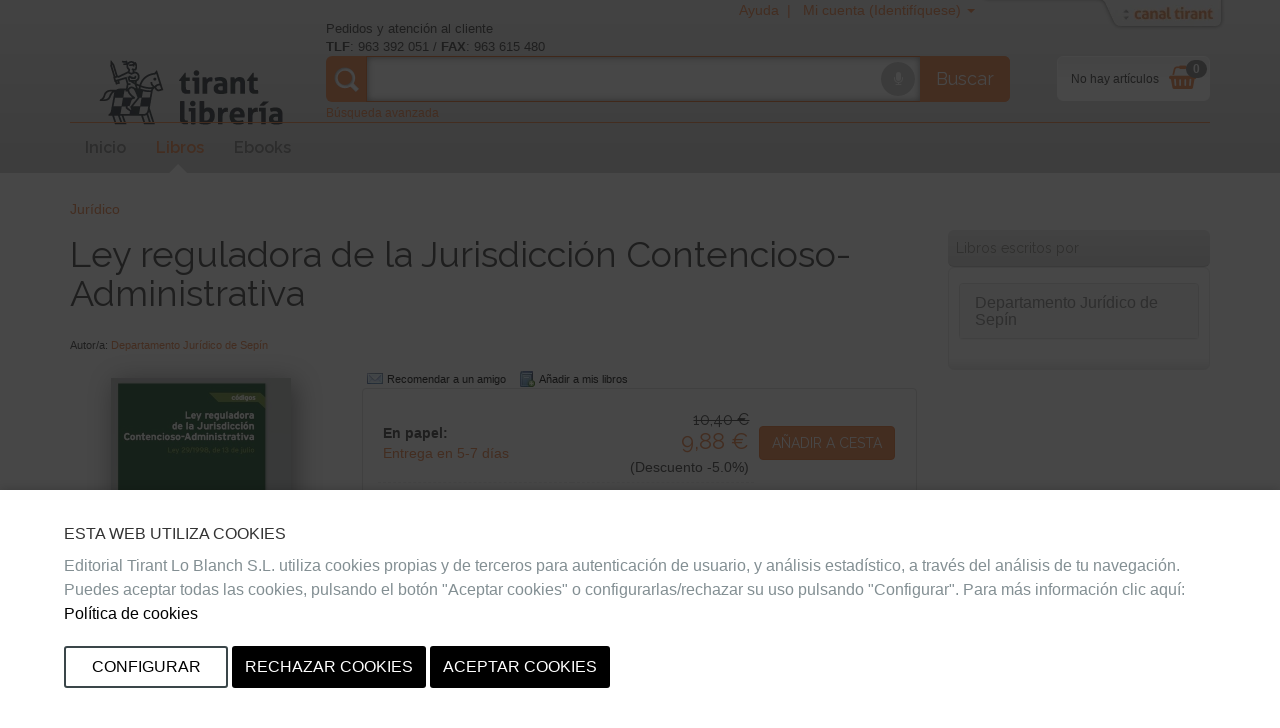

--- FILE ---
content_type: text/html;charset=ISO-8859-1
request_url: https://libreria.tirant.com/es/libro/ley-reguladora-de-la-jurisdiccion-contencioso-administrativa-departamento-juridico-de-sepin-9788413880686
body_size: 16500
content:
 





















 






















<!DOCTYPE html>
<html>
 <head>
  


  <title>Ley reguladora de la Jurisdicción Contencioso-AdministrativaEditorial Juridica Sepin - Librer&iacute;a Tirant Lo Blanch</title>


  <meta name="viewport" content="width=device-width, initial-scale=1">
  <meta http-equiv="Content-Type" content="text/html; charset=iso-8859-1">
  <meta name="verify-v1" content="cSlSOo64NdzFhdvF5bdymVii4AH8MAf/8AiLEokGpIc=" />
  <script crossorigin="anonymous" src="https://polyfill.io/v3/polyfill.min.js?features=es6" type="68efb4e4ea243605eb50b5cc-text/javascript"></script>
  <meta name="title" content='Ley reguladora de la Jurisdicción Contencioso-AdministrativaEditorial Juridica Sepin - Librer&iacute;a Tirant Lo Blanch'>
<meta name="DC.Title" CONTENT='Ley reguladora de la Jurisdicción Contencioso-AdministrativaEditorial Juridica Sepin - Librer&iacute;a Tirant Lo Blanch'>
<meta name="DC.Creator.CorporateName" Content="Tirant Lo Blanch">
<meta name="DC.Creator.CorporateName.Address" Content="tlb@tirant.es">
<meta name="keywords" content="ley,reguladora,jurisdiccion,contencioso,administrativa">
<meta name="description" content="La Ley 29/1998, de 13 de julio, reguladora de la Jurisdicción Contencioso-Administrativa, ha superado los 23 años de vigencia, durante los cuales se ha visto afectada por diversas reformas. Algunas de gran calado, como la instauración del nuevo sistema de casación en 2015, o de menor importancia, co">



  <!-- 

	<link href="/es/css_lib/tirant-bootstrap.css?14.1.7" rel="stylesheet" type="text/css" />

 -->
  <!-- 

	<link href="/es/css_lib/tirant.css?14.1.7" rel="stylesheet" type="text/css" />

 -->

  <!-- Nuevo Bootstrap -->
  <!-- 

	<link href="/es/css/bootstrap.min.css?14.1.7" rel="stylesheet" type="text/css" />

 -->
  

	<link href="/es/css_lib/styles.css?14.1.7" rel="stylesheet" type="text/css" />



  

  <!-- 

	<link href="/es/css/custom-theme/jquery-ui-1.8.13.custom.css?14.1.7" rel="stylesheet" type="text/css" />

 -->
  
  
  

	<link href="/es/css/jstree/themes/proton/style_lib.css?14.1.7" rel="stylesheet" type="text/css" />


  

	<link href="/es/css/vuejs/vue-loading.css?14.1.7" rel="stylesheet" type="text/css" />


  <style type="text/css">

	

 </style>
 <link rel="shortcut icon" href='/es/images_lib/favicon.ico' type="image/x-icon" >
 <link href="https://fonts.googleapis.com/css?family=Open+Sans|Raleway:400,600,700,800" rel="stylesheet">
  
  
	<script type="68efb4e4ea243605eb50b5cc-text/javascript" src="/es/js/tirant_cas.js?14.1.7"></script>

  
  
  

  <!-- Ie HTML5 shim, for IE6-8 support of HTML elements -->
  <!--[if lt IE 9]>
	<script type="text/javascript" src="/es/js/html5.js?14.1.7"></script>

  <![endif]-->

  <!-- Jquery del que dependen los js de Bootstrap 3 -->
  <!-- <script type="text/javascript" src="/es/js/jquery-3.2.1.slim.min.js?14.1.7"></script>
 -->
  <!-- <script type="text/javascript" src="/es/js/jquery-1.5.1.min.js?14.1.7"></script>
 -->
  <script type="68efb4e4ea243605eb50b5cc-text/javascript" src="/es/js/jquery-1.12.3.min.js?14.1.7"></script>


  <script type="68efb4e4ea243605eb50b5cc-text/javascript" src="/es/js/jquery-ui-1.12.1.custom.min.js?14.1.7"></script>


  <script type="68efb4e4ea243605eb50b5cc-text/javascript" src="/es/js/jstree.min.js?14.1.7"></script>

  <script type="68efb4e4ea243605eb50b5cc-text/javascript" src="/es/js/jquery.placeholder.min.js?14.1.7"></script>


  <!-- Elementos de jquery de bootstrap -->
  <script type="68efb4e4ea243605eb50b5cc-text/javascript" src="/es/js/bootstrap.min.js?14.1.7"></script>


  <script type="68efb4e4ea243605eb50b5cc-text/javascript" src="/es/js/citeproc.js?14.1.7"></script>

  <script type="68efb4e4ea243605eb50b5cc-text/javascript" src="/es/js/tirant-citeproc.js?14.1.7"></script>


  <!-- Llamada para que cargue el Respond.js -->
  <script type="68efb4e4ea243605eb50b5cc-text/javascript" src="/es/js/respond.min.js?14.1.7"></script>


  
    <script type="68efb4e4ea243605eb50b5cc-text/javascript" src="/es/js/jquery.simpleTabs.js?14.1.7"></script>

  
  
    <script type="68efb4e4ea243605eb50b5cc-text/javascript" src="/es/js/jquery.toggleChildren.js?14.1.7"></script>

  
  

  
    <script type="68efb4e4ea243605eb50b5cc-text/javascript" src="/es/js/jquery.simpleAjaxSubmit.js?14.1.7"></script>

  
  
    <script type="68efb4e4ea243605eb50b5cc-text/javascript" src="/es/js/jquery.validate.min.js?14.1.7"></script>

  
  
    <script type="68efb4e4ea243605eb50b5cc-text/javascript" src="/es/js/jquery.iframetabs.js?14.1.7"></script>

  
  <script type="68efb4e4ea243605eb50b5cc-text/javascript" src="/es/js/scripts.js?14.1.7"></script>

	<script type="68efb4e4ea243605eb50b5cc-text/javascript" src="/es/js/jquery.rating.pack.js?14.1.7"></script>

  <script type="68efb4e4ea243605eb50b5cc-text/javascript" src="/es/js/application.js?14.1.7"></script>

  <script type="68efb4e4ea243605eb50b5cc-text/javascript" src="/es/js/vuejs/vue.js?14.1.7"></script>

  <script type="68efb4e4ea243605eb50b5cc-text/javascript" src="/es/js/vuejs/vue-loading-overlay.js?14.1.7"></script>

  <script type="68efb4e4ea243605eb50b5cc-text/javascript" src="/es/js/vuejs/vue-currency-filter.iife.js?14.1.7"></script>

  
  <script src="https://cdn.tirant.com/voice/tirant-speech-1.0.min.js" type="68efb4e4ea243605eb50b5cc-text/javascript"></script>
  <script src="https://cdn.tirant.com/cookieconsent/cookieconsent-1.4.0.min.js" type="68efb4e4ea243605eb50b5cc-text/javascript"></script>
  <script type="68efb4e4ea243605eb50b5cc-text/javascript" src="/es/js/speech_buttons.js?14.1.7"></script>

  <script type="68efb4e4ea243605eb50b5cc-text/javascript" src="/es/js/jquery.cookie.js?14.1.7"></script>


  <script src="https://www.google.com/recaptcha/api.js" type="68efb4e4ea243605eb50b5cc-text/javascript"></script>

  <script type="68efb4e4ea243605eb50b5cc-text/javascript">
    


      








      var SPEECH_RECOGNITION_HOST = 'wss://es-speech.tirant.com';
      








      var SPEECH_RECOGNITION_PORT = 443;

	$.ajaxSetup({
		'beforeSend' : function(xhr) {
			try{
				xhr.overrideMimeType('text/html; charset=iso-8859-1');
			}
			catch(e){}
	}});
  </script>
  <script type="68efb4e4ea243605eb50b5cc-text/javascript">

	function reloadResume(action, titulo, isbn, type, quant, precio){
   	$('div.resumenajax').load('/es/resumen_login.jsp');
    $('div.carritoajax').load('/es/carrito.jsp', function (response, status, xhr) {
			var totalCarrito = parseFloat($('#js_totalCarrito').text());
			
		});
	}

	function changeArticuloCantidadResume(isbn, type, quant, precio){
		var url="/es/servlet/insertAtCart?ref="+isbn+"&type="+type+"&cantidad="+quant;
		$.ajax({
      type: "GET",
      dataType: "json",
      url:url,
      success: function (data) {
				$('.resumen_total').html('&nbsp;&nbsp;&nbsp;').addClass('working');
				reloadResume('change_quantity','',isbn, type, quant, precio);
      }
    });
	}

	function deleteFromResume(isbn,type,titulo){
			var url="/es/servlet/DeleteFromCart?ref="+isbn+"&type="+type+"&cmd=deleteFromCart";
			$.ajax({
	      type: "GET",
	      dataType: "json",
	      url:url,
	      success: function (data) {
					$('.resumen_total').html('&nbsp;&nbsp;&nbsp;').addClass('working');
					reloadResume('delete', titulo, isbn, type, 0, '');
	      }
	    });
	}
</script>

  <script type="68efb4e4ea243605eb50b5cc-text/javascript">

	function reloadCarrito(action, isbn, titulo, precio, type, quantity) {
		$('div.resumenajax').load('/es/resumen_login.jsp');
		$('div.carritoajax').load('/es/carrito.jsp', function(response,status,xhr){
			var totalCarrito = parseFloat($('#js_totalCarrito').text());
			if(status=='success'){
				showCarritoResumen(titulo);
				
			}
		});
	}

	function addToCarrito(isbn, url, titulo, precio, precioPdf, precioPack) {
		$("#insertAtCarrito").hide();
		var source = "tlb";
		var sessionId = "null";
		var userId = null;
		const params = new URLSearchParams(url);
		const type = params.get('type') || '0';

		if ((typeof(userId) === 'undefined') || (userId == null)) {
			userId = '';
		}

		switch (type) {
			case '1':
				precio = precioPdf;
				break;
			case '2':
				precio = precioPack;
				break;
			default:
				break;
		}

		$.ajax({
			type: "GET",
			dataType: "json",
			url: url,
			success: function (data) {
				if (data.status == 'ok') {
					reloadCarrito('add', isbn, titulo, precio, type, 1);
				} else if (data.has_stock != null && data.has_stock == false) {
					$("#insertAtCarrito").html(data.errors[0].msg_error).show();
				} else {
					$("#insertAtCarrito").html(data.errors).show();
				}
			}
		});
	}

	function changeArticuloCantidad(isbn, type, quant, precio){
		var url="/es/servlet/insertAtCart?ref="+isbn+"&type="+type+"&cantidad="+quant;
		$.ajax({
      type: "GET",
      dataType: "json",
      url:url,
      success: function (data) {
				$('.resumen_total').html('&nbsp;&nbsp;&nbsp;').addClass('working');
				reloadCarrito('change_quantity', isbn, '', precio, type, quant)
      }
    });
	}

	function deleteFromCart(isbn,type,titulo){
			var url="/es/servlet/insertAtCart?ref="+isbn+"&type="+type+"&cantidad=0";
			$.ajax({
	      type: "GET",
	      dataType: "json",
	      url:url,
	      success: function (data) {
					$('.resumen_total').html('&nbsp;&nbsp;&nbsp;').addClass('working');
					reloadCarrito('delete', isbn, '', 0, type, 0);
	      }
	    });
	}

  function showCarritoResumen(titulo){
    if($('#total_carrito')[0] != undefined){
      if (isScrolledIntoView($(".cestaContainer").get(0))){
        $('.carritoContainer').find('.dropdown-menu').first().slideDown(1200);
        setTimeout(function(){ $('.carritoContainer').find('.dropdown-menu').first().slideUp(1200); }, 4000);
      }
      else if (typeof(titulo) != "undefined"){
        $("#carrito_notification").find("h4").html(titulo);
        $("#carrito_notification").fadeIn("fast");
        setTimeout(function(){ $("#carrito_notification").fadeOut("fast"); }, 4000);
      }
    }
  }
</script>

 </head>
 
 <body class="">

 




















<!-- Google Tag Manager (noscript) -->


<!-- End Google Tag Manager (noscript) -->


<div class="navbar navbar-default topbar" role="navigation" >

	<div class="container">
		 





















		<div class="canalwrapper hidden-xs">
			<div id="canaltirant" class="canaltirant">
				<ul class="list-inline">
					
					<li><a target="_blank" href="https://editorial.tirant.com/br/">Tirant Brasil</a></li>
					
					
					<li><a target="_blank" href="https://editorial.tirant.com/es/">Editorial Tirant</a></li>
					
					
					
					<li><a target="_blank" href="https://editorial.tirant.com/mex/">Tirant M&eacute;xico</a></li>
					
					
					<li><a target="_blank" href="https://editorial.tirant.com/cl/">Tirant Chile</a></li>
					
					
					<li><a target="_blank" href="https://editorial.tirant.com/co/">Tirant Colombia</a></li>
					
					
						<li><a target="_blank" href="https://editorial.tirant.com/cr/">Tirant Costa Rica</a></li>
					
					
						<li><a target="_blank" href="https://editorial.tirant.com/pe/">Tirant Per&uacute;</a></li>
					
					<li><a target="_blank" href="https://prime.tirant.com/es">Tirant Prime</a></li>
					<li><a target="_blank" href="https://prime.tirant.com/mx">Tirant Prime Mex</a></li>
					<li><a target="_blank" href="https://formacion.tirant.com">Tirant Formaci&oacute;n</a></li>
					<li><a target="_blank" href="https://www.tirantasesores.com">Tirant Asesores</a></li>
					<li><a target="_blank" href="https://notariado.tirant.com">Tirant Notarios</a></li>
					<li><a target="_blank" href="https://propiedadhorizontal.tirant.com/tph/ ">Tirant P.Horizontal</a></li>
					<li><a target="_blank" href="https://biblioteca.tirant.com">Biblioteca Virtual</a></li>
					<li><a target="_blank" href="https://www.tirant.com">Tirant Corporativa</a></li>
					<li><a target="_blank" href="https://latam.tirantonline.com">Tirant Online Latam</a></li>
					<li><a target="_blank" href="https://formacion.tirant.com.mx/">Formaci&oacute;n M&eacute;xico</a></li>
					<li><a target="_blank" href="https://formacao.tirant.com/">Formaci&oacute;n Brasil</a></li>
					<li><a target="_blank" href="https://biblioteca.tirant.com/br">Bibl. Virtual Brasil</a></li>
				</ul>
				<a id="abrecanal" class="opencanal" alt="Canal Tirant" href="#">Abrir/Cerrar Canal Tirant</a>
			</div>
		</div>

		<div class="dropdown usermenu">
			<a  class="hidden-xs"  title="Ayuda"  href="https://libreria.tirant.com/es/ayuda"  >Ayuda&nbsp; | &nbsp;</a>

			<a href="#" class="dropdown-toggle" data-toggle="dropdown">
				<i class="fa fa-user fa-2x fa-fw visible-xs-block"></i>
				<span class="hidden-xs">
				
				
				Mi cuenta (Identif&iacute;quese)
				
				</span>
				<span class="caret hidden-xs"></span>
			</a>
				<ul class="dropdown-menu">
				
				
				<div class="not_logged container-fluid">
					<div class="row">
						<div class="col-md-6">
							<div class="block_notlogged box_round_back_dark">
								<h4 class="title"><strong>Acceder:</strong></h4>
								<form action='/es/servlet/Login' method="POST" name="daForm" class="formPpal">
									<div class="form-group">
										<label for="login" class="sr-only">E-MAIL</label>
										<input type="text" id="login" placeholder="email" class="form-control input-sm" name="login" maxlength="70" value=''>
									</div>
									<div class="form-group">
										<label for="password" class="sr-only">CONTRASE&Ntilde;A</label>
										<input type="password" name="password" placeholder="password" class="form-control input-sm" id="password" maxlength="15">
									</div>
									<div class="checkbox">
								    <label>
								      <input type="checkbox" name="recuerdame" id="recuerdame">recu&eacute;rdame
								    </label>
								  </div>

									<p><input type="submit" border="0" name="Enviar datos"  alt="Enviar" class="btn btn-primary btn-block btn_txt_upper" value='Acceder'></p>

									<p class="help-block"><h6><a  href="/es/ForgotPassword"  >&#191;Olvidaste tu password o no has recibido email de confirmaci&oacute;n&#63;</a></h6></p>

									<div class="hrstrike">O</div>

									<div class="form-group">
									

<div>Iniciar sesi&oacute;n con</div>
<div class="oauth2">
  <a  class="btn"  href="https://libreria.tirant.com/es/oauth2/login/google"  >
<img hspace=""   border="" class="oauth2_button_icon" align="" valign="" alt="Google" title=""  name=""  src="/es/images/oauth2/google.png"  usemap="" />
Google</a>
  <a  class="btn"  href="https://libreria.tirant.com/es/oauth2/login/facebook"  >
<img hspace=""   border="" class="oauth2_button_icon" align="" valign="" alt="Facebook" title=""  name=""  src="/es/images/oauth2/facebook.png"  usemap="" />
Facebook</a>
</div>

									</div>

								</form>
							</div>
						</div>
						<div class="col-md-6">
							<div class="block_notlogged">
								<h4 class="title"><strong>Registrarse:</strong></h4>
								<p class="txt_sutil">&iquest;A&uacute;n no tienes una cuenta? Crea una ahora y accede a tus listas favoritas, tu hist&oacute;rico de cuentas y muchas m&aacute;s cosas...</p><br>
								<p class="text-center"><a  class="btn btn-default btn_txt_upper"  href="/es/login2.jsp"  >Crear cuenta</a></p>
								<div class="hrstrike">O BIEN</div>

								


<div class="oauth2 col-md-12">
  <a  class="btn full-width"  href="https://libreria.tirant.com/es/oauth2/login/google"  >
<img hspace=""   border="" class="oauth2_button_icon" align="" valign="" alt="Google" title=""  name=""  src="/es/images/oauth2/google.png"  usemap="" />
Continuar con Google</a>
</div>
<div class="oauth2 col-md-12">
  <a  class="btn full-width"  href="https://libreria.tirant.com/es/oauth2/login/facebook"  >
<img hspace=""   border="" class="oauth2_button_icon" align="" valign="" alt="Facebook" title=""  name=""  src="/es/images/oauth2/facebook.png"  usemap="" />
Continuar con Facebook</a>
</div>

							</div>
						</div>
					</div>
				</div>
				
			</ul>
		</div>
		
			<div class="cestaContainer dropdown carritoajax"></div>
		
		<div class="navbar-header">
			<button type="button" class="navbar-toggle collapsed" data-toggle="collapse" data-target="#header-collapse" aria-expanded="false">
			<span class="sr-only">Toggle navigation</span>
			<span class="icon-bar"></span>
			<span class="icon-bar"></span>
			<span class="icon-bar"></span>
			</button>
			<a  class="navbar-brand logo"  href="https://libreria.tirant.com/es/"  >
			
<img hspace=""   border="" class="" align="" valign="" alt="Inicio" title=""  name=""  src="/es/images_lib/logo.png"  usemap="" />

			</a>
			<div class="navbar-left">
				<p class="infoheader hidden-xs">Pedidos y atenci&oacute;n al cliente<br/>
					<strong>TLF</strong>: 963 392 051 / <strong>FAX</strong>: 963 615 480
				</p>
				<form method="get" class="buscadorppal" id="buscadorppal" role="search" action="https://libreria.tirant.com/es/servlet/genSearch">
					<div class="input-group input-group-lg">
						<span class="input-group-addon searchDecor"></span>
						<div id="voicedetect">
							<input type="text" id="busqueda" class="form-control" name="busqueda" maxlength="140">
							<a class="circlebtnBars speech-recognition-button" data-input-id="busqueda" data-callback="submitSearchForm" id="micro">
								<div class="bar"></div>
								<div class="bar"></div>
								<div class="bar"></div>
								<i class="fa fa-microphone"></i>
							</a>
						</div>
						<span class="input-group-btn">
							<button class="btn btn-default btn-lg" type="submit">Buscar</button>
						</span>
					</div>
				</form>
				<a  class="hidden-xs"  alt="B&uacute;squeda avanzada"  href="https://libreria.tirant.com/es/advSearch"  ><small>B&uacute;squeda avanzada</small></a>
			</div>
		</div>
		<!-- Collect the nav links, forms, and other content for toggling -->
		<div class="collapse navbar-collapse" id="header-collapse">
			<div class="row">
				<div class="col-md-12 col-xs-12">
					 






































































  	<ul class="nav navbar-nav nav-ppal">
		<li>
      <a  href="https://libreria.tirant.com/es/"  >Inicio</a>
    </li>
		
    <li>
      <a  class="active_section"  href="https://libreria.tirant.com/es/libros"  >Libros</a>
		</li>
		
		
    
      
      <li>
        <a  class=""  href="https://libreria.tirant.com/es/ebooks"  >Ebooks</a>
      </li>
    
		
		
	</ul>
	






    


	
	
		





		





	

				</div>
			</div>
		</div>
	</div>
</div>
	<script type="68efb4e4ea243605eb50b5cc-text/javascript">

		function submitSearchForm() {
			$('form#buscadorppal').submit();
		}

		$(document).ready(function() {
			setupSpeechRecognitionButtons();
		});

		setupCookieConsent(['essentials','analytics','chat'], 'es')
	</script>


<div class="detalle-libro container under-topbar">
	<div id="insertAtCarrito" class="alert alert-danger row" style="display:none;"></div>
	<div class="row">
		<div class="col-md-12">
			
		</div>
	</div>
	<div class="row">
		<div class="col-md-12">
			
	<ul class='migadepan list-unstyled'><li><a href='https://libreria.tirant.com/es/libros/juridico'>Jurídico</a></li></ul>

		</div>
	</div>
	<div class="row">
		<div class="col-md-12 col-sm-12">
			
		</div>
		<div class="col-md-9">
			<div class="row">
				<div class="col-md-12">
					
	
		






  

  



	
	<h1 class="title">Ley reguladora de la Jurisdicción Contencioso-Administrativa</h1>
	<div id="autores">
		<div class="authors autores toggleChildrenDisplay">
			










	
	 
				<br><span>Autor/a: </span>
				
			                    <span class="autor"><a  href="/es/autorList/departamento-juridico-de-sepin-565653"  >Departamento Jurídico de Sepín</a></span>
			                
	<br>
		

			
		</div>
		<div class="authors autores toggleChildrenHidden" style="display: none;">
			










	
	 
				<br><span>Autor/a: </span>
				
			                    <span class="autor"><a  href="/es/autorList/departamento-juridico-de-sepin-565653"  >Departamento Jurídico de Sepín</a></span>
			                
	<br>
		
 <a class="toggleChildren btn btn-default btn-xs" role="button" href="#">ver menos</a>
		</div>
	</div>

				</div>
			</div>
			<div class="row row-detalle-libro">
				<div class="col-md-4 col-sm-4">
					
	<div class="portadaDetalle">
		












	
		
		
			






<c:set var="isbn13" value='9788413880686' />
<c:set var="ambito" value='ESP' />
<c:set var="stock" value='0' />








  <div id="stock_time_message" class="stock_ribbon" hidden>
    <span>
      Pocas unidades
    </span>
  </div>






		
	
	

		
			






<script src="/cdn-cgi/scripts/7d0fa10a/cloudflare-static/rocket-loader.min.js" data-cf-settings="68efb4e4ea243605eb50b5cc-|49"></script><img
  
  width='100%'
	height=''
	
	alt="Ley reguladora de la Jurisdicción Contencioso-Administrativa" id="img9788413880686" src="/high/9788413880686.jpg"
	border="0" onError="javascript:imageError(this, '/es/images/notavailable.jpg')"
	
>

	     
    






	</div>
	<div class="text-center m-3">
		
	</div>
	<div class="book-data hidden-xs">
		<dl class="dl-horizontal">
			
			<dt>
				<span class="book-data-item-title">Editorial:</span>
			</dt>
			<dd>
				<span class="editorial">Editorial Juridica Sepin</span>
			</dd>
			<dt>
				<span class="book-data-item-title">Colecci&oacute;n:</span>
			</dt>
			<dd>
				<span class="editorial"><a  href="/es/index2col?col=null&beg=0&"  ></a></span>

				<p>1&ordf; Edici&oacute;n / 90 p&aacute;gs. / Rústica / Castellano / Libro</p>
			</dd>
			<dt>
				<span class="book-data-item-title">Isbn Papel:</span>
			</dt>
			<dd>
				<span class="isbn imprint">9788413880686 </span>
			</dd>
			
			
			
		</dl>
		<hr />
		
		
			








	
	
	
	



		
	</div>

				</div>
				<div class="col-md-8 col-sm-8">
						
	<div class="botonera_detalle_libro">
		



















<script type="68efb4e4ea243605eb50b5cc-text/javascript" src="https://ws.sharethis.com/button/buttons.js"></script>
<!-- script type="text/javascript">var switchTo5x=true;</script -->



<span  class='st_sharethis' displayText='Compartir' st_title='Ley reguladora de la Jurisdicción Contencioso-Administrativa' st_summary='Ley reguladora de la Jurisdicción Contencioso-AdministrativaEditorial Juridica Sepin - Librer&iacute;a Tirant Lo Blanch' ></span>


		



	<span class="boton_detalle recomendar">
		<a url="/es/enviar_amigo?articulo=9788413880686" id="recomendarLauncher">
		    Recomendar a un amigo
		</a>
	</span>
	




































<div class="modal fade" id="recomendarAmigo" tabindex="-1" role="dialog" aria-labelledby="myModalLabel" aria-hidden="true">
  <div class="modal-dialog">
    <div class="modal-content">
      <div class="modal-header">
        <button type="button" class="close" data-dismiss="modal" aria-label="Close"><span aria-hidden="true">&times;</span></button>
        <h4 class="modal-title" id="myModalLabel">Recomendar a un amigo</h4>
      </div>
      <div class="modal-body">
          
      </div>
      <div class="modal-footer">
        
            <button type="button" class="btn btn-default "
                id="" ref="" data-dismiss="modal">
                Cerrar
            </button>
        
        
      </div>
    </div>
  </div>
</div>





		<span class="boton_detalle add_mislibros">
			<a id="addmislibrosLauncher">
				A&ntilde;adir a mis libros
			</a>
		</span>
		




































<div class="modal fade" id="addmislibros" tabindex="-1" role="dialog" aria-labelledby="myModalLabel" aria-hidden="true">
  <div class="modal-dialog">
    <div class="modal-content">
      <div class="modal-header">
        <button type="button" class="close" data-dismiss="modal" aria-label="Close"><span aria-hidden="true">&times;</span></button>
        <h4 class="modal-title" id="myModalLabel">A&ntilde;adir a mis libros</h4>
      </div>
      <div class="modal-body">
          
			<iframe frameborder="0" src="/es/addmislibros?isbn=9788413880686&seccion=libros&from=masinfo&afterLogin=null"></iframe>
		
      </div>
      <div class="modal-footer">
        
            <button type="button" class="btn btn-default "
                id="" ref="" data-dismiss="modal">
                Cerrar
            </button>
        
        
      </div>
    </div>
  </div>
</div>


	</div>

	
		
		
			<div class="book-prices panel panel-default">
				<div class="panel-body">
					<table>
						
						
						
						
						
							
































							
























 
	<tr>
		<td width="50%">
      
			    <strong>En papel:</strong><br/>
      
            







				<a  target="_blank"  href="/es/ayuda#disponibilidad"  >
					Entrega en 5-7 días

				</a>
			
	

        </td>
		<td width="40%" style="text-align:right;" nowrap="nowrap">

					
					
						<span class="pEuroAntes price"><strike>




10,40 
&euro;
</strike></span>
						<span class="pEuro price" >




9,88 
&euro;
</span>
						<span>(Descuento -5.0%)</span>
					
        </td>
			  <td>
          







          







          
            
              
          			
                  








<button class="btn btn-primary btnComprarPpal" onclick="if (!window.__cfRLUnblockHandlers) return false; addToCarrito('9788413880686', '/es/servlet/InsertAtCart?ref=9788413880686&cmd=InsertAtCart&type=&source=89', 'Ley reguladora de la Jurisdicci\u00F3n Contencioso-Administrativa', '10.4', '0.0', '0.0');" data-cf-modified-68efb4e4ea243605eb50b5cc-="">A&ntilde;adir a cesta</button>


                
          			
          		
            
          
        </td>
    </tr>
    
    <tr>
    












	
	
	
	


    </tr>
    
        
        <tr><td colspan="3">
                <div id="RecogidaTienda">
                    <a style="cursor: pointer;" id="recogidatiendaLauncher">
                        Consultar disponibilidad en tiendas
                    </a>
                    




































<div class="modal fade" id="disponibilidadRtiendaDiv" tabindex="-1" role="dialog" aria-labelledby="myModalLabel" aria-hidden="true">
  <div class="modal-dialog">
    <div class="modal-content">
      <div class="modal-header">
        <button type="button" class="close" data-dismiss="modal" aria-label="Close"><span aria-hidden="true">&times;</span></button>
        <h4 class="modal-title" id="myModalLabel">Consultar disponibilidad en tiendas</h4>
      </div>
      <div class="modal-body">
          
                        <p>Los plazos estimados son para pedidos realizados antes de las 14:00h del viernes (salvo error o situaciones especiales: festivos, inventarios,etc).</p>
                        <ul class="list-group">
                        










				
				
				
				
                          <li class="list-group-item">
                            <h4 class="list-group-item-heading">Tienda: &nbsp;Artes Gr&aacute;ficas 14, 46010 Valencia</h4>
                            <b>Tel&eacute;fono</b>:&nbsp;963 610 048</br>
                            <b>Plazo de recogida</b>:&nbsp;1 Semana
                          </li>
                        
			
				
				
				
				
                          <li class="list-group-item">
                            <h4 class="list-group-item-heading">Tienda: &nbsp;Grabador Esteve, 5 , 46004 Valencia</h4>
                            <b>Tel&eacute;fono</b>:&nbsp;963 749 840</br>
                            <b>Plazo de recogida</b>:&nbsp;1 Semana
                          </li>
                        
			
				
				
				
				
                          <li class="list-group-item">
                            <h4 class="list-group-item-heading">Tienda: &nbsp;Ram&oacute;n Llull, 31 , 46021 Valencia</h4>
                            <b>Tel&eacute;fono</b>:&nbsp;963 890 261</br>
                            <b>Plazo de recogida</b>:&nbsp;1 Semana
                          </li>
                        
			
				
				
				
				
                          <li class="list-group-item">
                            <h4 class="list-group-item-heading">Tienda: &nbsp;Ciudad de la Justicia, Avda. Profesor L&oacute;pez Piñero, 14, 46013 Valencia</h4>
                            <b>Tel&eacute;fono</b>:&nbsp;96 350 40 47</br>
                            <b>Plazo de recogida</b>:&nbsp;1 Semana
                          </li>
                        
			
		
 

                        </ul>
                        
                        <div id="mapa" class="mapa">
                            <iframe src="" width="320" height="240"></iframe>
                        </div>
                    
      </div>
      <div class="modal-footer">
        
            <button type="button" class="btn btn-default "
                id="" ref="" data-dismiss="modal">
                Cerrar
            </button>
        
        
      </div>
    </div>
  </div>
</div>


                </div>
            </td>
        </tr>
        
    
 
 <script type="68efb4e4ea243605eb50b5cc-text/javascript">
 $("#recogidatiendaLauncher").on('click',function(){
     $("#mapa").find("iframe").attr("src","https://www.google.com/maps/d/embed?mid=1lpQLSEMKPCdduW-93So7S5y2uBo");
 });
 </script>



							





































						
						






























						






























								
		
						
 


























						




					</table>

					
 

				</div>
			</div>
		
	

	<div id="bookmiscSinopsisValoraciones" class="book-misc tabcontainer">
		<ul class="nav nav-tabs" role="tablist">
			
			
				<li role="presentation" class="active"><a href="#sinopsis" aria-controls="sinopsis" role="tab" data-toggle="tab">Notas de edici&oacute;n</a></li>
				
					
						<li role="presentation"><a href="#indice" aria-controls="indice" role="tab" data-toggle="tab">&iacute;ndice</a></li>
					
					
				
			
			<li role="presentation"><a href="#valoraciones" id="valoracionesTab" aria-controls="valoraciones" role="tab" data-toggle="tab">Comentarios</a></li>
		</ul>
		<div class="tab-content">
				<div id="sinopsis" class="tab-pane fade in active" role="tabpanel">
				<div align="right" valign="middle" class="enlaces-libro">
						




						
						




































<div class="modal fade" id="countriesInfoDialog" tabindex="-1" role="dialog" aria-labelledby="myModalLabel" aria-hidden="true">
  <div class="modal-dialog">
    <div class="modal-content">
      <div class="modal-header">
        <button type="button" class="close" data-dismiss="modal" aria-label="Close"><span aria-hidden="true">&times;</span></button>
        <h4 class="modal-title" id="myModalLabel">Informacion de venta en paises</h4>
      </div>
      <div class="modal-body">
          
						    






<a id="countries"><br/></a>



						
      </div>
      <div class="modal-footer">
        
            <button type="button" class="btn btn-default "
                id="" ref="" data-dismiss="modal">
                Cerrar
            </button>
        
        
      </div>
    </div>
  </div>
</div>


						
						</br></br>
				</div>
				<p class="resenya">
				    
					<p>La Ley 29/1998, de 13 de julio, reguladora de la Jurisdicción Contencioso-Administrativa, ha superado los 23 años de vigencia, durante los cuales se ha visto afectada por diversas reformas. Algunas de gran calado, como la instauración del nuevo sistema de casación en 2015, o de menor importancia, como la efectuada por la Ley Orgánica de Protección de Datos Personales en 2018.<br> <br> En los dos últimos años también ha sufrido modificaciones:<br> <br> Así, en el año 2020, el Real Decreto-Ley 3/2020, de 4 de febrero, de Medidas Urgentes por el que se Incorporó al Ordenamiento Jurídico Español Diversas Directivas de la Unión Europea en el Ámbito de la Contratación Pública en Determinados Sectores; de Seguros Privados; de Planes y Fondos de Pensiones; del Ámbito Tributario y de Litigios Fiscales (SP/LEG/28319). Igualmente, el ámbito contencioso no fue ajeno a la pandemia y se vio reformada la norma rituaria administrativa tanto por el Real Decreto-Ley 25/2020, de 3 de julio, de Medidas Urgentes para Apoyar la Reactivación Económica y el Empleo (SP/LEG/30276), como por la Ley 3/2020, de 18 de septiembre, de Medidas Procesales y Organizativas para hacer frente al COVID-19 en el Ámbito de la Administración de Justicia (SP/LEG/30929).<br> <br> Y en lo que va del año 2021 otras dos reformas de la LJCA. Primero, la efectuada por el Real Decreto-Ley 8/2021, de 4 de mayo, por el que se adoptan Medidas Urgentes en el Orden Sanitario, Social y Jurisdiccional, a Aplicar tras la Finalización de la Vigencia del Estado de Alarma Declarado por el Real Decreto 926/2020, de 25 de octubre (SP/LEG/33747), y, segundo, por la Ley 11/2021, de 9 de julio, de Medidas de Prevención y Lucha contra el Fraude Fiscal, de Transposición de la Directiva (UE) 2016/1164, del Consejo, de 12 de julio de 2016, por la que se establecen Normas contra las Prácticas de Elusión Fiscal que Inciden Directamente en el Funcionamiento del Mercado Interior, de Modificación de Diversas Normas Tributarias y en materia de Regulación del Juego (SP/LEG/34557).<br> <br> Este Código ofrece la versión actual y vigente de la norma procesal, con reseña de todas sus modificaciones, y se acompaña de un útil índice analítico.</p>
				</p>
			</div>
			
			
			
				<script id="idIndice" type="text/html"><p>&Iacute;ndice Sistem&aacute;tico<br />
Ley de la Jurisdicci&oacute;n Contencioso-Administrativa<br />
&nbsp;&nbsp;&nbsp; &sect;1. Ley 29/1998, de 13 de julio, reguladora de la Jurisdicci&oacute;n Contencioso-Administrativa<br />
&Iacute;ndice Anal&iacute;tico</p></script>
			
			
				
					<div id="indice" class="tab-pane fade" role="tabpanel">
						<div id="indiceContainer" class="indice-nowrap"></div>
					</div>
				
				
			
			<div id="valoraciones" class="tab-pane fade" role="tabpanel">
				<div align="right" valign="middle" class="enlaces-libro">
					<a style="cursor: pointer;" id="resenyaLauncher">
						Introducir comentario
					</a>
					




































<div class="modal fade" id="valoracionDiv" tabindex="-1" role="dialog" aria-labelledby="myModalLabel" aria-hidden="true">
  <div class="modal-dialog">
    <div class="modal-content">
      <div class="modal-header">
        <button type="button" class="close" data-dismiss="modal" aria-label="Close"><span aria-hidden="true">&times;</span></button>
        <h4 class="modal-title" id="myModalLabel">Introducir comentario</h4>
      </div>
      <div class="modal-body">
          
						<iframe frameborder="0" src="" width="100%" height="100%"></iframe>
					
      </div>
      <div class="modal-footer">
        
            <button type="button" class="btn btn-default "
                id="" ref="" data-dismiss="modal">
                Cerrar
            </button>
        
        
      </div>
    </div>
  </div>
</div>


				</div>
				<div id="valoracion"></div>
			</div>
		</div>
	</div>

				</div>
			</div>
			<div class="row">
				<div class="col-md-12">
					
	
	<div id="recomendaciones_libro" class="recomendaciones" style="display:none">
		<span class="section_title">Libros relacionados que pueden interesarle</span>
		<div class="recomendaciones_content">
			<div class="row">

					






 

	

					<div class="col-xs-6 col-sm-4 col-md-3">
						























<div class="bookdesccont medium_bookdesc">
  
  <div class="portadacont">
   
<a  class="portada"  title="M&aacute;s informaci&oacute;n:Protección de Datos"  href="/es/libro/proteccion-de-datos-varios-autores-9788447612932"  >
	






<script src="/cdn-cgi/scripts/7d0fa10a/cloudflare-static/rocket-loader.min.js" data-cf-settings="68efb4e4ea243605eb50b5cc-|49"></script><img
  
  width='100%'
	
	
	alt="9788447612932" id="img9788447612932" src="/low/9788447612932.jpg"
	border="0" onError="javascript:imageError(this, '/es/images/notavailable.jpg')"
	
>

</a>


  </div>
  <div class="detallelinkcont" >
 	<a  class="detallelink"  title="M&aacute;s informaci&oacute;n:Protección de Datos"  href="/es/libro/proteccion-de-datos-varios-autores-9788447612932"  >Protección de Datos</a>
  </div>
  <div class="autorcont">
	










	
		
		
			



<c:set var="autor" value="autor"/>
<c:if test="false">
  <span class="autor"><a  href="/es/autorList/varios-autores-26"  >Varios Autores</a></span>
</c:if>	
				
		

  </div>
  <div class="preciocont">
    











  <a class="addBookToCart" onclick="if (!window.__cfRLUnblockHandlers) return false; addToCarrito('9788447612932', '/es/servlet/InsertAtCart?ref=9788447612932&cmd=InsertAtCart&type=0&source=90', 'Protecci\u00F3n de Datos', '10.0', '0.0', 'null');" data-cf-modified-68efb4e4ea243605eb50b5cc-="">
    <svg xmlns="http://www.w3.org/2000/svg" width="24" height="" viewBox="0 0 26.075 22.965">
      <path id="add-book-cart" data-name="add-book-cart" d="M16.635-2538.709a5.007,5.007,0,0,1-1.831-1.83,4.929,4.929,0,0,1-.674-2.524,4.924,4.924,0,0,1,.674-2.524,5.014,5.014,0,0,1,1.831-1.831,4.923,4.923,0,0,1,2.524-.674,4.923,4.923,0,0,1,2.524.674,5,5,0,0,1,1.83,1.831,4.916,4.916,0,0,1,.675,2.524,4.921,4.921,0,0,1-.675,2.524,5,5,0,0,1-1.83,1.83,4.917,4.917,0,0,1-2.524.675A4.917,4.917,0,0,1,16.635-2538.709Zm1.687-3.516v1.677a.4.4,0,0,0,.124.294.4.4,0,0,0,.294.125h.839a.4.4,0,0,0,.294-.125.4.4,0,0,0,.124-.294v-1.677h1.677a.4.4,0,0,0,.294-.124.4.4,0,0,0,.125-.3v-.838a.4.4,0,0,0-.125-.294.4.4,0,0,0-.294-.125H20v-1.676a.406.406,0,0,0-.124-.3.4.4,0,0,0-.294-.124H18.74a.4.4,0,0,0-.294.124.4.4,0,0,0-.124.3v1.676H16.645a.407.407,0,0,0-.3.125.4.4,0,0,0-.124.294v.838a.4.4,0,0,0,.124.3.4.4,0,0,0,.3.124Zm-3.456,4.04H4.889a1.589,1.589,0,0,1-1.043-.382,1.577,1.577,0,0,1-.561-.968l-1.463-8.429H1.631a1.581,1.581,0,0,1-1.153-.476A1.589,1.589,0,0,1,0-2549.593a1.569,1.569,0,0,1,.477-1.152,1.58,1.58,0,0,1,1.153-.477H24.445a1.573,1.573,0,0,1,1.152.477,1.577,1.577,0,0,1,.478,1.152,1.582,1.582,0,0,1-.478,1.153,1.577,1.577,0,0,1-1.152.476h-.191l-.124.717a6.487,6.487,0,0,0-5-2.346,6.507,6.507,0,0,0-6.5,6.5,6.5,6.5,0,0,0,2.236,4.907h0Zm-4.846-9.536a.786.786,0,0,0-.242.573v5.3a.786.786,0,0,0,.242.572.786.786,0,0,0,.573.243.785.785,0,0,0,.572-.243.786.786,0,0,0,.242-.572v-5.3a.787.787,0,0,0-.242-.573.788.788,0,0,0-.572-.242A.788.788,0,0,0,10.02-2547.722Zm-4.379-.242a.8.8,0,0,0-.554.287.785.785,0,0,0-.2.592l.408,5.3a.792.792,0,0,0,.261.534.8.8,0,0,0,.554.218h.063a.793.793,0,0,0,.554-.287.792.792,0,0,0,.2-.593l-.408-5.3a.786.786,0,0,0-.287-.553.786.786,0,0,0-.524-.2C5.685-2547.967,5.663-2547.966,5.64-2547.964Zm14.374-9.319a1.679,1.679,0,0,0-.58-.918,1.561,1.561,0,0,0-1.007-.355H16.3a.79.79,0,0,1-.241.573.792.792,0,0,1-.573.241H10.593a.789.789,0,0,1-.573-.241.79.79,0,0,1-.242-.573H7.652a1.572,1.572,0,0,0-1.012.355,1.686,1.686,0,0,0-.579.918l-1.184,5.246H3.2l1.285-5.616a3.108,3.108,0,0,1,1.133-1.826,3.217,3.217,0,0,1,2.038-.708H9.778a.786.786,0,0,1,.242-.572.786.786,0,0,1,.573-.241h4.889a.789.789,0,0,1,.573.241.784.784,0,0,1,.241.572h2.127a3.2,3.2,0,0,1,2.038.708,3.11,3.11,0,0,1,1.133,1.826l1.285,5.614-1.68,0Z" transform="translate(0 2561)" fill="#bd0826"/>
    </svg>
  </a>


    <div class="precioydesc">
      












	<span class="pEuroAntes"><strike>




10,00 
&euro;
</strike></span>
	
	<span class="pEuro" >




9,50 
&euro;
</span>
	<span class="motivoDesc">(Descuento -5.0%)</span>





    </div>
    
</div>
</div>

					</div>
					

	

					<div class="col-xs-6 col-sm-4 col-md-3">
						























<div class="bookdesccont medium_bookdesc">
  
  <div class="portadacont">
   
<a  class="portada"  title="M&aacute;s informaci&oacute;n:Transparencia, participación y Estado de Derecho"  href="/es/libro/transparencia-participacion-y-estado-de-derecho-reveron-boulton-carlos-9791370330101"  >
	






<script src="/cdn-cgi/scripts/7d0fa10a/cloudflare-static/rocket-loader.min.js" data-cf-settings="68efb4e4ea243605eb50b5cc-|49"></script><img
  
  width='100%'
	
	
	alt="9791370330101" id="img9791370330101" src="/low/9791370330101.jpg"
	border="0" onError="javascript:imageError(this, '/es/images/notavailable.jpg')"
	
>

</a>


  </div>
  <div class="detallelinkcont" >
 	<a  class="detallelink"  title="M&aacute;s informaci&oacute;n:Transparencia, participación y Estado de Derecho"  href="/es/libro/transparencia-participacion-y-estado-de-derecho-reveron-boulton-carlos-9791370330101"  >Transparencia, participación y Estado de...</a>
  </div>
  <div class="autorcont">
	










	
		
		
			



<c:set var="autor" value="autor"/>
<c:if test="false">
  <span class="autor"><a  href="/es/autorList/reveron-boulton-carlos-982955"  >Reveron Boulton, Carlos</a></span>
</c:if>	
				
		

  </div>
  <div class="preciocont">
    











  <a class="addBookToCart" onclick="if (!window.__cfRLUnblockHandlers) return false; addToCarrito('9791370330101', '/es/servlet/InsertAtCart?ref=9791370330101&cmd=InsertAtCart&type=0&source=90', 'Transparencia, participaci\u00F3n y Estado de Derecho', '18.0', '0.0', 'null');" data-cf-modified-68efb4e4ea243605eb50b5cc-="">
    <svg xmlns="http://www.w3.org/2000/svg" width="24" height="" viewBox="0 0 26.075 22.965">
      <path id="add-book-cart" data-name="add-book-cart" d="M16.635-2538.709a5.007,5.007,0,0,1-1.831-1.83,4.929,4.929,0,0,1-.674-2.524,4.924,4.924,0,0,1,.674-2.524,5.014,5.014,0,0,1,1.831-1.831,4.923,4.923,0,0,1,2.524-.674,4.923,4.923,0,0,1,2.524.674,5,5,0,0,1,1.83,1.831,4.916,4.916,0,0,1,.675,2.524,4.921,4.921,0,0,1-.675,2.524,5,5,0,0,1-1.83,1.83,4.917,4.917,0,0,1-2.524.675A4.917,4.917,0,0,1,16.635-2538.709Zm1.687-3.516v1.677a.4.4,0,0,0,.124.294.4.4,0,0,0,.294.125h.839a.4.4,0,0,0,.294-.125.4.4,0,0,0,.124-.294v-1.677h1.677a.4.4,0,0,0,.294-.124.4.4,0,0,0,.125-.3v-.838a.4.4,0,0,0-.125-.294.4.4,0,0,0-.294-.125H20v-1.676a.406.406,0,0,0-.124-.3.4.4,0,0,0-.294-.124H18.74a.4.4,0,0,0-.294.124.4.4,0,0,0-.124.3v1.676H16.645a.407.407,0,0,0-.3.125.4.4,0,0,0-.124.294v.838a.4.4,0,0,0,.124.3.4.4,0,0,0,.3.124Zm-3.456,4.04H4.889a1.589,1.589,0,0,1-1.043-.382,1.577,1.577,0,0,1-.561-.968l-1.463-8.429H1.631a1.581,1.581,0,0,1-1.153-.476A1.589,1.589,0,0,1,0-2549.593a1.569,1.569,0,0,1,.477-1.152,1.58,1.58,0,0,1,1.153-.477H24.445a1.573,1.573,0,0,1,1.152.477,1.577,1.577,0,0,1,.478,1.152,1.582,1.582,0,0,1-.478,1.153,1.577,1.577,0,0,1-1.152.476h-.191l-.124.717a6.487,6.487,0,0,0-5-2.346,6.507,6.507,0,0,0-6.5,6.5,6.5,6.5,0,0,0,2.236,4.907h0Zm-4.846-9.536a.786.786,0,0,0-.242.573v5.3a.786.786,0,0,0,.242.572.786.786,0,0,0,.573.243.785.785,0,0,0,.572-.243.786.786,0,0,0,.242-.572v-5.3a.787.787,0,0,0-.242-.573.788.788,0,0,0-.572-.242A.788.788,0,0,0,10.02-2547.722Zm-4.379-.242a.8.8,0,0,0-.554.287.785.785,0,0,0-.2.592l.408,5.3a.792.792,0,0,0,.261.534.8.8,0,0,0,.554.218h.063a.793.793,0,0,0,.554-.287.792.792,0,0,0,.2-.593l-.408-5.3a.786.786,0,0,0-.287-.553.786.786,0,0,0-.524-.2C5.685-2547.967,5.663-2547.966,5.64-2547.964Zm14.374-9.319a1.679,1.679,0,0,0-.58-.918,1.561,1.561,0,0,0-1.007-.355H16.3a.79.79,0,0,1-.241.573.792.792,0,0,1-.573.241H10.593a.789.789,0,0,1-.573-.241.79.79,0,0,1-.242-.573H7.652a1.572,1.572,0,0,0-1.012.355,1.686,1.686,0,0,0-.579.918l-1.184,5.246H3.2l1.285-5.616a3.108,3.108,0,0,1,1.133-1.826,3.217,3.217,0,0,1,2.038-.708H9.778a.786.786,0,0,1,.242-.572.786.786,0,0,1,.573-.241h4.889a.789.789,0,0,1,.573.241.784.784,0,0,1,.241.572h2.127a3.2,3.2,0,0,1,2.038.708,3.11,3.11,0,0,1,1.133,1.826l1.285,5.614-1.68,0Z" transform="translate(0 2561)" fill="#bd0826"/>
    </svg>
  </a>


    <div class="precioydesc">
      












	<span class="pEuroAntes"><strike>




18,00 
&euro;
</strike></span>
	
	<span class="pEuro" >




17,10 
&euro;
</span>
	<span class="motivoDesc">(Descuento -5.0%)</span>





    </div>
    
</div>
</div>

					</div>
					

	

					<div class="col-xs-6 col-sm-4 col-md-3">
						























<div class="bookdesccont medium_bookdesc">
  
  <div class="portadacont">
   
<a  class="portada"  title="M&aacute;s informaci&oacute;n:Fiscalidad autonómica. Análisis comparado de los tributos propios"  href="/es/libro/fiscalidad-autonomica-analisis-comparado-de-los-tributos-propios-varios-autores-9788410854277"  >
	






<script src="/cdn-cgi/scripts/7d0fa10a/cloudflare-static/rocket-loader.min.js" data-cf-settings="68efb4e4ea243605eb50b5cc-|49"></script><img
  
  width='100%'
	
	
	alt="9788410854277" id="img9788410854277" src="/low/9788410854277.jpg"
	border="0" onError="javascript:imageError(this, '/es/images/notavailable.jpg')"
	
>

</a>


  </div>
  <div class="detallelinkcont" >
 	<a  class="detallelink"  title="M&aacute;s informaci&oacute;n:Fiscalidad autonómica. Análisis comparado de los tributos propios"  href="/es/libro/fiscalidad-autonomica-analisis-comparado-de-los-tributos-propios-varios-autores-9788410854277"  >Fiscalidad autonómica. Análisis comparad...</a>
  </div>
  <div class="autorcont">
	










	
		
		
			



<c:set var="autor" value="autor"/>
<c:if test="false">
  <span class="autor"><a  href="/es/autorList/varios-autores-26"  >Varios Autores</a></span>
</c:if>	
				
		

  </div>
  <div class="preciocont">
    











  <a class="addBookToCart" onclick="if (!window.__cfRLUnblockHandlers) return false; addToCarrito('9788410854277', '/es/servlet/InsertAtCart?ref=9788410854277&cmd=InsertAtCart&type=0&source=90', 'Fiscalidad auton\u00F3mica. An\u00E1lisis comparado de los tributos propios', '52.0', '0.0', 'null');" data-cf-modified-68efb4e4ea243605eb50b5cc-="">
    <svg xmlns="http://www.w3.org/2000/svg" width="24" height="" viewBox="0 0 26.075 22.965">
      <path id="add-book-cart" data-name="add-book-cart" d="M16.635-2538.709a5.007,5.007,0,0,1-1.831-1.83,4.929,4.929,0,0,1-.674-2.524,4.924,4.924,0,0,1,.674-2.524,5.014,5.014,0,0,1,1.831-1.831,4.923,4.923,0,0,1,2.524-.674,4.923,4.923,0,0,1,2.524.674,5,5,0,0,1,1.83,1.831,4.916,4.916,0,0,1,.675,2.524,4.921,4.921,0,0,1-.675,2.524,5,5,0,0,1-1.83,1.83,4.917,4.917,0,0,1-2.524.675A4.917,4.917,0,0,1,16.635-2538.709Zm1.687-3.516v1.677a.4.4,0,0,0,.124.294.4.4,0,0,0,.294.125h.839a.4.4,0,0,0,.294-.125.4.4,0,0,0,.124-.294v-1.677h1.677a.4.4,0,0,0,.294-.124.4.4,0,0,0,.125-.3v-.838a.4.4,0,0,0-.125-.294.4.4,0,0,0-.294-.125H20v-1.676a.406.406,0,0,0-.124-.3.4.4,0,0,0-.294-.124H18.74a.4.4,0,0,0-.294.124.4.4,0,0,0-.124.3v1.676H16.645a.407.407,0,0,0-.3.125.4.4,0,0,0-.124.294v.838a.4.4,0,0,0,.124.3.4.4,0,0,0,.3.124Zm-3.456,4.04H4.889a1.589,1.589,0,0,1-1.043-.382,1.577,1.577,0,0,1-.561-.968l-1.463-8.429H1.631a1.581,1.581,0,0,1-1.153-.476A1.589,1.589,0,0,1,0-2549.593a1.569,1.569,0,0,1,.477-1.152,1.58,1.58,0,0,1,1.153-.477H24.445a1.573,1.573,0,0,1,1.152.477,1.577,1.577,0,0,1,.478,1.152,1.582,1.582,0,0,1-.478,1.153,1.577,1.577,0,0,1-1.152.476h-.191l-.124.717a6.487,6.487,0,0,0-5-2.346,6.507,6.507,0,0,0-6.5,6.5,6.5,6.5,0,0,0,2.236,4.907h0Zm-4.846-9.536a.786.786,0,0,0-.242.573v5.3a.786.786,0,0,0,.242.572.786.786,0,0,0,.573.243.785.785,0,0,0,.572-.243.786.786,0,0,0,.242-.572v-5.3a.787.787,0,0,0-.242-.573.788.788,0,0,0-.572-.242A.788.788,0,0,0,10.02-2547.722Zm-4.379-.242a.8.8,0,0,0-.554.287.785.785,0,0,0-.2.592l.408,5.3a.792.792,0,0,0,.261.534.8.8,0,0,0,.554.218h.063a.793.793,0,0,0,.554-.287.792.792,0,0,0,.2-.593l-.408-5.3a.786.786,0,0,0-.287-.553.786.786,0,0,0-.524-.2C5.685-2547.967,5.663-2547.966,5.64-2547.964Zm14.374-9.319a1.679,1.679,0,0,0-.58-.918,1.561,1.561,0,0,0-1.007-.355H16.3a.79.79,0,0,1-.241.573.792.792,0,0,1-.573.241H10.593a.789.789,0,0,1-.573-.241.79.79,0,0,1-.242-.573H7.652a1.572,1.572,0,0,0-1.012.355,1.686,1.686,0,0,0-.579.918l-1.184,5.246H3.2l1.285-5.616a3.108,3.108,0,0,1,1.133-1.826,3.217,3.217,0,0,1,2.038-.708H9.778a.786.786,0,0,1,.242-.572.786.786,0,0,1,.573-.241h4.889a.789.789,0,0,1,.573.241.784.784,0,0,1,.241.572h2.127a3.2,3.2,0,0,1,2.038.708,3.11,3.11,0,0,1,1.133,1.826l1.285,5.614-1.68,0Z" transform="translate(0 2561)" fill="#bd0826"/>
    </svg>
  </a>


    <div class="precioydesc">
      












	<span class="pEuroAntes"><strike>




52,00 
&euro;
</strike></span>
	
	<span class="pEuro" >




49,40 
&euro;
</span>
	<span class="motivoDesc">(Descuento -5.0%)</span>





    </div>
    
</div>
</div>

					</div>
					

	

					<div class="col-xs-6 col-sm-4 col-md-3">
						























<div class="bookdesccont medium_bookdesc">
  
  <div class="portadacont">
   
<a  class="portada"  title="M&aacute;s informaci&oacute;n:Derecho de datos, inteligencia artificial e internet en el sector público y privado"  href="/es/libro/derecho-de-datos-inteligencia-artificial-e-internet-en-el-sector-publico-y-privado-raquel-guillen-catalan-9788410292932"  >
	






<script src="/cdn-cgi/scripts/7d0fa10a/cloudflare-static/rocket-loader.min.js" data-cf-settings="68efb4e4ea243605eb50b5cc-|49"></script><img
  
  width='100%'
	
	
	alt="9788410292932" id="img9788410292932" src="/low/9788410292932.jpg"
	border="0" onError="javascript:imageError(this, '/es/images/notavailable.jpg')"
	
>

</a>


  </div>
  <div class="detallelinkcont" >
 	<a  class="detallelink"  title="M&aacute;s informaci&oacute;n:Derecho de datos, inteligencia artificial e internet en el sector público y privado"  href="/es/libro/derecho-de-datos-inteligencia-artificial-e-internet-en-el-sector-publico-y-privado-raquel-guillen-catalan-9788410292932"  >Derecho de datos, inteligencia artificia...</a>
  </div>
  <div class="autorcont">
	










	
		
		
			



<c:set var="autor" value="autor"/>
<c:if test="false">
  <span class="autor"><a  href="/es/autorList/raquel-guillen-catalan-29529"  >Raquel Guillén Catalán</a></span>
</c:if>	
				
		

  </div>
  <div class="preciocont">
    











  <a class="addBookToCart" onclick="if (!window.__cfRLUnblockHandlers) return false; addToCarrito('9788410292932', '/es/servlet/InsertAtCart?ref=9788410292932&cmd=InsertAtCart&type=0&source=90', 'Derecho de datos, inteligencia artificial e internet en el sector p\u00FAblico y privado', '81.12', '0.0', 'null');" data-cf-modified-68efb4e4ea243605eb50b5cc-="">
    <svg xmlns="http://www.w3.org/2000/svg" width="24" height="" viewBox="0 0 26.075 22.965">
      <path id="add-book-cart" data-name="add-book-cart" d="M16.635-2538.709a5.007,5.007,0,0,1-1.831-1.83,4.929,4.929,0,0,1-.674-2.524,4.924,4.924,0,0,1,.674-2.524,5.014,5.014,0,0,1,1.831-1.831,4.923,4.923,0,0,1,2.524-.674,4.923,4.923,0,0,1,2.524.674,5,5,0,0,1,1.83,1.831,4.916,4.916,0,0,1,.675,2.524,4.921,4.921,0,0,1-.675,2.524,5,5,0,0,1-1.83,1.83,4.917,4.917,0,0,1-2.524.675A4.917,4.917,0,0,1,16.635-2538.709Zm1.687-3.516v1.677a.4.4,0,0,0,.124.294.4.4,0,0,0,.294.125h.839a.4.4,0,0,0,.294-.125.4.4,0,0,0,.124-.294v-1.677h1.677a.4.4,0,0,0,.294-.124.4.4,0,0,0,.125-.3v-.838a.4.4,0,0,0-.125-.294.4.4,0,0,0-.294-.125H20v-1.676a.406.406,0,0,0-.124-.3.4.4,0,0,0-.294-.124H18.74a.4.4,0,0,0-.294.124.4.4,0,0,0-.124.3v1.676H16.645a.407.407,0,0,0-.3.125.4.4,0,0,0-.124.294v.838a.4.4,0,0,0,.124.3.4.4,0,0,0,.3.124Zm-3.456,4.04H4.889a1.589,1.589,0,0,1-1.043-.382,1.577,1.577,0,0,1-.561-.968l-1.463-8.429H1.631a1.581,1.581,0,0,1-1.153-.476A1.589,1.589,0,0,1,0-2549.593a1.569,1.569,0,0,1,.477-1.152,1.58,1.58,0,0,1,1.153-.477H24.445a1.573,1.573,0,0,1,1.152.477,1.577,1.577,0,0,1,.478,1.152,1.582,1.582,0,0,1-.478,1.153,1.577,1.577,0,0,1-1.152.476h-.191l-.124.717a6.487,6.487,0,0,0-5-2.346,6.507,6.507,0,0,0-6.5,6.5,6.5,6.5,0,0,0,2.236,4.907h0Zm-4.846-9.536a.786.786,0,0,0-.242.573v5.3a.786.786,0,0,0,.242.572.786.786,0,0,0,.573.243.785.785,0,0,0,.572-.243.786.786,0,0,0,.242-.572v-5.3a.787.787,0,0,0-.242-.573.788.788,0,0,0-.572-.242A.788.788,0,0,0,10.02-2547.722Zm-4.379-.242a.8.8,0,0,0-.554.287.785.785,0,0,0-.2.592l.408,5.3a.792.792,0,0,0,.261.534.8.8,0,0,0,.554.218h.063a.793.793,0,0,0,.554-.287.792.792,0,0,0,.2-.593l-.408-5.3a.786.786,0,0,0-.287-.553.786.786,0,0,0-.524-.2C5.685-2547.967,5.663-2547.966,5.64-2547.964Zm14.374-9.319a1.679,1.679,0,0,0-.58-.918,1.561,1.561,0,0,0-1.007-.355H16.3a.79.79,0,0,1-.241.573.792.792,0,0,1-.573.241H10.593a.789.789,0,0,1-.573-.241.79.79,0,0,1-.242-.573H7.652a1.572,1.572,0,0,0-1.012.355,1.686,1.686,0,0,0-.579.918l-1.184,5.246H3.2l1.285-5.616a3.108,3.108,0,0,1,1.133-1.826,3.217,3.217,0,0,1,2.038-.708H9.778a.786.786,0,0,1,.242-.572.786.786,0,0,1,.573-.241h4.889a.789.789,0,0,1,.573.241.784.784,0,0,1,.241.572h2.127a3.2,3.2,0,0,1,2.038.708,3.11,3.11,0,0,1,1.133,1.826l1.285,5.614-1.68,0Z" transform="translate(0 2561)" fill="#bd0826"/>
    </svg>
  </a>


    <div class="precioydesc">
      












	<span class="pEuroAntes"><strike>




81,12 
&euro;
</strike></span>
	
	<span class="pEuro" >




77,06 
&euro;
</span>
	<span class="motivoDesc">(Descuento -5.0%)</span>





    </div>
    
</div>
</div>

					</div>
					




			</div>
		</div>
	</div>

	






	

				</div>
			</div>
			





<div class="ultimos_visitados">

		<div id="user_last_visited_paginate" class="slider_pagination bx-pager"></div>
		<span class="section_title">&uacute;ltimos libros visitados</span>
		
			
				













 































<div class="carousel slidelibros background_slider" data-ride="carousel" data-interval="false" data-type="multi" id="lastVisitedCarousel">
    <div class="carousel-inner">
        
             
                <div class="item active">
                    <div class="col-md-3 col-sm-4 col-xs-6">
                    	<div class="promo-container">
	                        <div class="promo-portada" >
	                            
<a  class="detallelink"  title="M&aacute;s informaci&oacute;n:Ley reguladora de la Jurisdicción Contencioso-Administrativa"  href="/es/libro/ley-reguladora-de-la-jurisdiccion-contencioso-administrativa-departamento-juridico-de-sepin-9788413880686"  >
	






<script src="/cdn-cgi/scripts/7d0fa10a/cloudflare-static/rocket-loader.min.js" data-cf-settings="68efb4e4ea243605eb50b5cc-|49"></script><img
  
  width='100%'
	
	
	alt="9788413880686" id="img9788413880686" src="/low/9788413880686.jpg"
	border="0" onError="javascript:imageError(this, '/es/images/notavailable.jpg')"
	
>

</a>


	                        </div>
	                        <span class="promo-title">
	                            <a  class="detallelink"  title="M&aacute;s informaci&oacute;n:Ley reguladora de la Jurisdicción Contencioso-Administrativa"  href="/es/libro/ley-reguladora-de-la-jurisdiccion-contencioso-administrativa-departamento-juridico-de-sepin-9788413880686"  >Ley reguladora de la Jurisdicción Conten...</a>
	                        </span>
                      </div>
                    </div>
                </div>
            
            
        
    </div>
    	<a id="left-navigation-arrow-lastVisited"class="left carousel-control" href="#lastVisitedCarousel" data-slide="prev"><i class="icon-prev-custom fa fa-angle-left"></i></a>
    	<a id="right-navigation-arrow-lastVisited" class="right carousel-control" href="#lastVisitedCarousel" data-slide="next"><i class="icon-next-custom fa fa-angle-right"></i></a>
</div>

<script type="68efb4e4ea243605eb50b5cc-text/javascript">
    (function(){
      $('#lastVisitedCarousel .item').each(function(){
        var itemToClone = $(this);
        var itemsSize ;
        // Controlamos el numero de clones que se utilizan para hacer slide
        // Si es menor de 3 se utiliza el numero que sea, si es mayor se pone 4 por defecto
        if ($('#lastVisitedCarousel .item').size() < 4){
            itemsSize = $('#lastVisitedCarousel .item').size() ;
            if (itemsSize < 3){
                $('#left-navigation-arrow-lastVisited').hide();
                $('#right-navigation-arrow-lastVisited').hide();
            }
        }else{
            itemsSize = 4 ;
        }

        for (var i=1;i<itemsSize;i++) {
          itemToClone = itemToClone.next();

          // wrap around if at end of item collection
          if (!itemToClone.length) {
            itemToClone = $(this).siblings(':first');
          }

          // grab item, clone, add marker class, add to collection
          itemToClone.children(':first-child').clone()
            .addClass("cloneditem-"+(i))
            .appendTo($(this));
        }
      });
    }());
</script>

			
			
		

</div>


		</div>
		<div class="col-md-3">
			

 	
  	
	
	





<div class="rec_ajax_container" >
		
			<span class="titulo">Libros escritos por</span>
		

			
	<div class="panel-group content" id="accordion" role="tablist" aria-multiselectable="true">
		<div class="autoresAccordion" id="autoresAccordion">
			





 

 
	



			<div class="panel panel-default">
				<div class="panel-heading" role="tab" id="headingOne">
					<h4 class="panel-title">
					<a href="#panel565653Content" role="button" data-toggle="collapse" data-parent="#accordion" class="ajaxloadautores" rel="565653,9788413880686" aria-expanded="false" aria-controls="collapseOne" rev="panel565653Content" >
						Departamento Jurídico de Sepín
					</a>
					</h4>
				</div>
				<div id="panel565653Content" class="panel-collapse collapse" role="tabpanel" aria-labelledby="headingOne">
					<div class="panel-body">
						<div id="autorsAjaxFrame565653" class='path' style='min-height:250px;'>
							Si no se cargan autom&aacute;ticamente los resultados, pulse <a href="#"
							rel="565653,9788413880686" rev="panel565653Content" class="ajaxreloadautores">aqui para cargar</a>
						</div>
					</div>
				</div>
			</div>
			

		</div>
	</div>
</div>

	
	

	
	
		</div>
	</div>
</div>

 
























  
  
  
  






  
    
  


<div class="footer">
	<div class="container">
		<div class="row">
			<div class="col-md-6">
				<p>&copy; Tirant lo Blanch 2021</p>
			</div>
			<div class="col-md-6">
				<ul class="footerlinks list-unstyled">
					
						
						
					 	
							
							
								<li><a  target="_blank"  class="link-top"  title="Qui&eacute;nes somos"  href="http://tirant.com/index.php/empresa"  >Qui&eacute;nes somos</a></li>
							
						
					
						
						
					 	
							
							
								<li><a  class="link-top"  title="Condiciones generales"  href="https://libreria.tirant.com/es/ayuda"  >Condiciones generales</a></li>
							
						
					
						
						
					 	
							
							
								<li><a  class="link-top"  title="Consultas y sugerencias"  href="https://libreria.tirant.com/es/servicons"  >Consultas y sugerencias</a></li>
							
						
					
						
						
					 	
							
							
								<li><a  target="_blank"  class="link-top"  title="Pol&iacute;tica de privacidad"  href="http://tirant.com/images/stories/Docs/Politica_de_privacidad.pdf"  >Pol&iacute;tica de privacidad</a></li>
							
						
					
						
						
					 	
							
							
								<li><a  target="_blank"  class="link-top"  title="Pol&iacute;tica de cookies"  href="http://tirant.com/images/stories/Docs/Politica_de_cookies.pdf"  >Pol&iacute;tica de cookies</a></li>
							
						
					
						
						
					 	
							
							
								<li><a  target="_blank"  class="link-top"  title="Aviso legal"  href="http://tirant.com/images/stories/Docs/Aviso_legal.pdf"  >Aviso legal</a></li>
							
						
					
						
						
					 	
							
							
								<li><a  target="_blank"  class="link-top"  title="Procedimiento de quejas"  href="https://tirant.com/Docs/Proc_Quejas.pdf"  >Procedimiento de quejas</a></li>
							
						
					
						
						
					 	
							
							
								<li><a  class="link-top"  title="Actualizaciones"  href="https://libreria.tirant.com/es/pagact2"  >Actualizaciones</a></li>
							
						
					
						
						
					 	
							
							
								<li><a  target="_blank"  class="link-top"  title="Responsabilidad Social Corporativa"  href="http://tirant.com/Docs/RSCTirant.pdf"  >RSC</a></li>
							
						
					

					<!-- <li><a  class="link-top"  title="Ayuda"  href="https://libreria.tirant.com/es/ayuda"  >Ayuda</a></li> -->
					
					<li><a  class="link-top"  title="Mapa web"  href="https://libreria.tirant.com/es/mapa-web"  >Mapa web</a></li>
					
				</ul>
			</div>
		</div>
	</div>
</div>




<script type="68efb4e4ea243605eb50b5cc-text/javascript">

	
		
  var time_stock_days = parseInt("5");
  var time_stock_hours = parseInt("3");
  var expired_hours_miliseconds = time_stock_hours * 60 * 60 * 1000;
  var expired_days_miliseconds = time_stock_days * 24 * 60 * 60 * 1000;
  current_isbn = "9788413880686"
  today_date = new Date()
  today_date_string = today_date.toLocaleDateString().split(',')[0].replace( /\//g, '' )

  cookie_name_date_today = "lastVisited" + today_date_string
  cookie_name_hours_today = "hoursLastVisited"

  initialize_or_update_cookie(cookie_name_hours_today, current_isbn, today_date, expired_hours_miliseconds)
  initialize_or_update_cookie(cookie_name_date_today, current_isbn, today_date, expired_days_miliseconds)
  
  isbn_counts_hours=count_isbns("hoursLastVisited")
  isbn_counts_days=count_isbns("lastVisited")

  if(parseInt("0") > 15){
    if(isbn_counts_hours[current_isbn] > 2 && (isbn_counts_days[current_isbn] <= isbn_counts_hours[current_isbn])){
      show_stock_time_message()
    }
    else if(isbn_counts_days[current_isbn] > 1 && (isbn_counts_days[current_isbn] > isbn_counts_hours[current_isbn])){
      show_stock_time_message()
    }
    else {
      hide_stock_time_message()
    }
  }
  else {
    hide_stock_time_message()
  }

  function create_cookie_last_visited(cookie_name_date_today, isbns, today_date, expired_time){
    $.cookie(cookie_name_date_today, isbns, { expires: new Date(today_date.getTime() + expired_time) });
  }
  
  function count_isbns(cookie_start){
    isbnCounts={}
    document.cookie.split(/; */).forEach(cookie => { 
      cookie_name = cookie.split("=")[0]
      if(cookie_name.startsWith(cookie_start)){ 
          var isbns = $.cookie(cookie_name).split(',')
        isbns.forEach(isbn => {
          if (!isbnCounts[isbn]) isbnCounts[isbn]=0 
          isbnCounts[isbn]+=1
        });  
      }; 
    });
    return isbnCounts;
  }

  function initialize_or_update_cookie(cookie_name, current_isbn, today_date, expired_time){
    cookie_value = $.cookie(cookie_name)
    if (cookie_value){
      isbns = cookie_value.split(",")
      isbns.push(current_isbn)
      if(isbns.length > 10) isbns = isbns.slice(1);
      create_cookie_last_visited(cookie_name, isbns.join(), today_date, expired_time)
    }else{
      create_cookie_last_visited(cookie_name, current_isbn, today_date, expired_time)
    }
  }

  function show_stock_time_message(){
    $('#stock_range').hide();
    $('#stock_time_message').css("display", "inline-block");
  }

  function hide_stock_time_message(){
    $('#stock_time_message').hide();
    $('#stock_range').css("display", "inline-block");
  }

	
		

window.reloadValoracionesContainer = function (){
	var d = new Date();
	var n = d.getMilliseconds();
	$('#valoracion').load('/es/resenyas?ref=9788413880686' + '&ms='+n,function(response,status,xhr){
		if (status=='success') {
			$('#valoracion',window.parent.document).html(response);
			var resenyasCount = $('#resenyasCount',$(this)).html();
			if (resenyasCount && ($.trim(resenyasCount).length>0)  && ($.trim(resenyasCount)!="0") ) {
				$('#valoracionesTab').html('Comentarios ('+resenyasCount+')');
				$('#valoracion',window.parent.document).find($('input.star_intro')).rating();
			}
		}
	});
}

window.reloadIndiceContainer = function() {
	
		
			var textArea = document.createElement('textarea');
			textArea.innerHTML = $("#idIndice").html();
			$('#indiceContainer').html(textArea.value);
		
		
	
}

window.resenyaFormCallback = function (data) {
	reloadValoracionesContainer();
	$('#bookmiscSinopsisValoraciones').simpleTabs('select',$('#bookmiscSinopsisValoraciones').find('ul.tabs').first().find('li').length-1);
}


	

	$(function(){
		$( "div.tabcontainer" ).simpleTabs();

		
			

$("#recomendarLauncher").on('click', function() {
    
    
        $("#recomendarAmigo").find(".modal-body").html("");
        var link = $("#recomendarLauncher").attr("url");
        $("#recomendarAmigo").find(".modal-body").load(link);
    
    $('#recomendarAmigo').modal('show');
});


		
			

$("#addmislibrosLauncher").on('click', function() {
    
        $("#addmislibrosLauncher").on('click', function (e) {
            reloadIframe("addmislibros");
        });
    
    
    $('#addmislibros').modal('show');
});


		
			

$("#recogidatiendaLauncher").on('click', function() {
    
    
    $('#disponibilidadRtiendaDiv').modal('show');
});


		
			

$("#countriesInfoLauncher").on('click', function() {
    
    
    $('#countriesInfoDialog').modal('show');
});


		
			

$("#resenyaLauncher").on('click', function() {
    
        $("#resenyaLauncher").on('click', function (e) {
            reloadIframe("valoracionDiv");
        });
    
    
    $('#valoracionDiv').modal('show');
});


		
			

	var recSize = 4;

	if (recSize > 0) {
		$('#recomendaciones_libro').show();
	}

	$('.toggleChildren').click(function() {
	    if ($('.toggleChildrenDisplay').is(':visible')){
		    $('.toggleChildrenDisplay').css('display','none');
		    $('.toggleChildrenHidden').css('display','inline-block');
		}else{
			$('.toggleChildrenHidden').css('display','none');
		    $('.toggleChildrenDisplay').css('display','inline-block');
		}
	});

	reloadValoracionesContainer();
	reloadIndiceContainer();

	$('a.ajaxDialogShowVideo').click(function() {
	 	$("#dialogVideo").dialog({ title: 'Ver v&iacute;deo', minHeight: 390, minWidth: 670 });
	});

	$('a.simpleDialogDispRtiendaLaunch').on('click',function(){
		$('#disponibilidadRtiendaDiv').modal('show');
	});

	$('#autoresAccordion').find('a.ajaxloadautores').each(function(){
		var $self = $(this);
		var relAttr = $self.attr('rel');
		var aut_id = relAttr.split(',')[0];
		var isbn = relAttr.split(',')[1];
		var $contentTarget = $('#'+$self.attr('rev'));
		$contentTarget.load('/es/librosdeautor.jsp?aut_id='+aut_id+'&isbn='+isbn+'&seccion=libros');
	});

	$("#resenyaLauncher").on('click',function(event){
		event.stopPropagation();
		$("#valoracionDiv").find(".modal-body").html("<iframe></iframe>");
		$iframe = $("#valoracionDiv").find('iframe');
		var url = '/es/servlet/iresenya?ref=9788413880686&titulo=Ley+reguladora+de+la+Jurisdicci%C3%B3n+Contencioso-Administrativa&afterLogin=null';
		$iframe.attr("frameborder","0");
		$iframe.attr("src","");
		$iframe.attr("width","100%");
		$iframe.attr("height","100%");
		$iframe.attr("src",url);
		$('#valoracionDiv').modal('show');
	});

		
			

$("#uxlauncher").on('click', function() {
    
    
        $("#uxperienceDiv").find(".modal-body").html("");
        var link = $("#uxlauncher").attr("url");
        $("#uxperienceDiv").find(".modal-body").load(link);
    
    $('#uxperienceDiv').modal('show');
});


		

		$('#abrecanal').click(function(){
				var $expand = $('#canaltirant');
				var $self = $(this);
				if ($self.hasClass('expanded')) {
					$expand.animate({top:'-=305'},750);
					$self.removeClass('expanded');
				} else {
					$expand.animate({top:'+=305'},750);
					$self.addClass('expanded');
				}
		});

			$('a.jsconfirm').click(function(event){
				var $self = $(this);
				var title = $self.attr('title');
				title = title ? title : TirantTextos.jsconfirm.message;
				if (confirm(title)) return this;
				event.stopPropagation();
				event.preventDefault()
				return null;
			});

			$('a.jsactivate').click(function(event){
				var $self = $(this);
				var href = $self.attr('href');
				$self.closest('div').hide();
				$(href).show();
				event.stopPropagation();
				event.preventDefault()
				return null;
			});

		$('div.carritoajax').load('/es/carrito.jsp?_nocache='+(new Date()).getTime(), function(){

			if (jQuery.isArray($(document).data['tops_docready'])) {
				var topsDocReadyFunctions = $(document).data['tops_docready'];
				for (var f in topsDocReadyFunctions){
					topsDocReadyFunctions[f]();
				}
			}

		});

		numLiBusqueda = 0;

        function guessItemBusqueda(e){
            var mouseX = getMouseX(e);
            var mouseY = getMouseY(e);
            var lis = $('ul.ui-autocomplete.ui-menu.ui-widget.ui-widget-content.ui-corner-all li.ui-menu-item');
            var actualLi = null;
            i = 0;
            while (i < lis.length && actualLi == null){
              var tmpLi = $(lis[i])
              var offset = tmpLi.offset()
              var width = tmpLi.width()
              var height = tmpLi.height()
              // mouse click event into ul li position
              if ((mouseX > offset.left) && (mouseX < (offset.left + width)) && (mouseY > offset.top) && (mouseY < (offset.top + height))){
                actualLi = tmpLi;
              }
              i++;
            }
            var iitem = actualLi == null ? null : actualLi.data("item.autocomplete");
            return iitem;
        }

        function getMouseX(e){
            if (typeof e.pageX !== 'undefined') {
                return  e.pageX;
            } else if ((typeof e.originalEvent !== 'undefined') && (typeof e.originalEvent.pageX !== 'undefined') ){
                return e.originalEvent.pageX;
            } else if ((typeof e.originalEvent !== 'undefined') && (typeof e.originalEvent.originalEvent !== 'undefined') && (typeof e.originalEvent.originalEvent.pageX !== 'undefined') ){
                return e.originalEvent.originalEvent.pageX;
            } else {
                return null;
            }
        }

        function getMouseY(e){
            if (typeof e.pageY !== 'undefined') {
                return  e.pageY;
            } else if ((typeof e.originalEvent !== 'undefined') && (typeof e.originalEvent.pageY !== 'undefined') ){
                return e.originalEvent.pageY;
            } else if ((typeof e.originalEvent !== 'undefined') && (typeof e.originalEvent.originalEvent !== 'undefined') && (typeof e.originalEvent.originalEvent.pageY !== 'undefined') ){
                return e.originalEvent.originalEvent.pageY;
            } else {
                return null;
            }
        }



		$('#busqueda').autocomplete({
					source: "/es/autocomplete",
					delay:300,
					highlight:true,
					minLength: 5,
					select: function(event, ui) {
						if ((ui.item) && (ui.item.value) && (jQuery.trim(ui.item.value).length > 0)) {
							$(this).val(ui.item.value);
							this.form.submit();
						} else {
						    var iitem = guessItemBusqueda(event);
						    if (typeof(iitem) !== "undefined" && iitem != null){
							    $(this).val(iitem.value);
							    this.form.submit();
							    //because ui or ui.item is undefined, an later an error can be thrown
							    $('ul.ui-autocomplete.ui-menu.ui-widget.ui-widget-content.ui-corner-all').hide();
						    }
						}
					},
					search  : function(){$(this).addClass('working');},
					open    : function(){$(this).removeClass('working');},
					close    : function(){$(this).removeClass('working');}
		}).placeholder()
		    .data( 'ui-autocomplete' )
		    ._renderItem = function(a,b){
		                // a is ul; b is item with label and value
					    numLiBusqueda++;
					    return $("<li id='ullibusqueda_" + numLiBusqueda  + "'></li>").data("ui-autocomplete-item",b).append($("<a></a>").html(b.label)).appendTo(a);
					};



		
			
stLight.options({publisher:'44dc87b7-4617-49d3-a32e-fbd3557e95c5',onhover: false});

		

		
	});
</script>

<!--  -->


	
 


























<div class="modal center fade" role="dialog" id="different_country_modal">
    <div class="modal-dialog modal-md">
        <div class="modal-content">
            <div class="modal-body modal-center-text">
                <button type="button" class="close-userlocation" aria-label="Close" id="close_notification" data-dismiss="modal">
                    <span>&times;</span>
                </button>
                <div>
                    <h4>{{user_not_country_1}}.</h4>
                </div>
                <div>
                    <h4>{{user_not_country_2}}</h4>
                </div>
                <br>
                <div>
                    <a class="btn btn-primary btn-lg" href="{{web_destino}}">{{user_not_country_ir}}</a>
                </div>
            </div>
        </div>
    </div>
</div>


<script type="68efb4e4ea243605eb50b5cc-text/javascript">
    var web_ambito = "ESP";
    var gelocaliziation_cookie_name = "relocation_ESP";
    !!$.cookie('cookieconsent') && !$.cookie(gelocaliziation_cookie_name) && $(document).ready(function(){
        $.getJSON({
            url: "https://api.ipbase.com/v1/json?apikey=esjEmZaFI8SpdyQm3fRUEASbDJaSePaplCj7VsUd",
            dataType: "json",
            // Work with the response
            success: function( response ) {
                var user_country = response.country_code;
                var user_ambito_convert = web_ambito;
                var web_destino="https://editorial.tirant.com/es/"
                var pais_usuario = "Espa&ntilde;a";
                var gentilicio = "Espa&ntilde;ola";
                var user_not_country_1="Bienvenido, parece que se encuentra en ";
                var user_not_country_2=	"&iquest;Le gustar&iacute;a visitarnos en nuestra web ";
                var user_not_country_ir= "Ir a web de Editorial ";

                switch(user_country) {
                    case "MX":
                        user_ambito_convert = "MEX";
                        web_destino = "https://editorial.tirant.com/mex/";
                        pais_usuario = "Mexico";
                        gentilicio = "Mexicana";
                        break;
                    case "CO":
                        user_ambito_convert = "COL";
                        web_destino = "https://editorial.tirant.com/co/";
                        pais_usuario = "Colombia";
                        gentilicio = "Colombiana";
                        break;
                    case "CL":
                        user_ambito_convert = "CHL";
                        web_destino = "https://editorial.tirant.com/cl/";
                        pais_usuario = "Chile";
                        gentilicio = "Chilena";
                        break;
                    case "BR":
                        user_ambito_convert = "BRA";
                        web_destino = "https://editorial.tirant.com/br/";
                        pais_usuario = "Brasil";
                        gentilicio = "Brasileira";
                        user_not_country_1 = "Bem-vindo, parece ser na ";
                        user_not_country_2 = "Gostaria de visitar o nosso website ";
                        user_not_country_ir = "Ir ao site da editora ";
                        break;
                    case "CR":
                        user_ambito_convert = "CRI";
                        web_destino = "https://editorial.tirant.com/cr/";
                        pais_usuario = "Costa Rica";
                        gentilicio = "Costarricense";
                        break;
                    case "PE":
                      user_ambito_convert = "PER";
                      web_destino = "https://editorial.tirant.com/pe/";
                      pais_usuario = "PerÃº";
                      gentilicio = "Peruano";
                      break;
                    default:
                        user_ambito_convert = "ESP";
                }
                user_not_country_1 = user_not_country_1 + pais_usuario;
                user_not_country_2 = user_not_country_2 + gentilicio + "&quest;";
                user_not_country_ir = user_not_country_ir + gentilicio;
                var cookie = $.cookie(gelocaliziation_cookie_name);
                if (cookie || (user_ambito_convert == web_ambito)){
                    $("#different_country_modal").remove();
                    $.cookie(gelocaliziation_cookie_name, true);
                }else {
                    $.cookie(gelocaliziation_cookie_name, true);
                    $('#different_country_modal').html(
                        $('#different_country_modal').html()
                            .replace(/\{\{user_not_country_1\}\}/g, user_not_country_1)
                            .replace(/\{\{user_not_country_2\}\}/g, user_not_country_2)
                            .replace(/\{\{user_not_country_ir\}\}/g, user_not_country_ir)
                            .replace(/\{\{web_destino\}\}/g, web_destino)
                    );
                    $("#different_country_modal").modal('show');
                };
            },
            error: function( response ) {
            }
        });
	});
</script>


<script src="/cdn-cgi/scripts/7d0fa10a/cloudflare-static/rocket-loader.min.js" data-cf-settings="68efb4e4ea243605eb50b5cc-|49" defer></script></body>
</html>

--- FILE ---
content_type: text/html;charset=ISO-8859-1
request_url: https://libreria.tirant.com/es/addmislibros?isbn=9788413880686&seccion=libros&from=masinfo&afterLogin=null
body_size: 3301
content:

 






















 






















<!DOCTYPE html>
<html>
 <head>
  


  <title>Librer&iacute;a Tirant Lo Blanch - Su librer&iacute;a en internet</title>


  <meta name="viewport" content="width=device-width, initial-scale=1">
  <meta http-equiv="Content-Type" content="text/html; charset=iso-8859-1">
  <meta name="verify-v1" content="cSlSOo64NdzFhdvF5bdymVii4AH8MAf/8AiLEokGpIc=" />
  <script crossorigin="anonymous" src="https://polyfill.io/v3/polyfill.min.js?features=es6" type="e66097fe9c273fd1b6083dd5-text/javascript"></script>
  <meta name="title" content='Librer&iacute;a Tirant Lo Blanch - Su librer&iacute;a en internet'>
<meta name="DC.Title" CONTENT='Librer&iacute;a Tirant Lo Blanch - Su librer&iacute;a en internet'>
<meta name="DC.Creator.CorporateName" Content="Tirant Lo Blanch">
<meta name="DC.Creator.CorporateName.Address" Content="tlb@tirant.es">
<meta name="keywords" content="null">
<meta name="description" content="Tirant lo Blanch, una librer&iacute;a virtual en la que se incorporan las nuevas tecnolog&iacute;as para dar mayor satisfacci&oacute;n al cliente">



  <!-- 

	<link href="/es/css_lib/tirant-bootstrap.css?14.1.7" rel="stylesheet" type="text/css" />

 -->
  <!-- 

	<link href="/es/css_lib/tirant.css?14.1.7" rel="stylesheet" type="text/css" />

 -->

  <!-- Nuevo Bootstrap -->
  <!-- 

	<link href="/es/css/bootstrap.min.css?14.1.7" rel="stylesheet" type="text/css" />

 -->
  

	<link href="/es/css_lib/styles.css?14.1.7" rel="stylesheet" type="text/css" />



  

  <!-- 

	<link href="/es/css/custom-theme/jquery-ui-1.8.13.custom.css?14.1.7" rel="stylesheet" type="text/css" />

 -->
  
  
  

	<link href="/es/css/jstree/themes/proton/style_lib.css?14.1.7" rel="stylesheet" type="text/css" />


  

	<link href="/es/css/vuejs/vue-loading.css?14.1.7" rel="stylesheet" type="text/css" />


  <style type="text/css">

	

 </style>
 <link rel="shortcut icon" href='/es/images_lib/favicon.ico' type="image/x-icon" >
 <link href="https://fonts.googleapis.com/css?family=Open+Sans|Raleway:400,600,700,800" rel="stylesheet">
  
  
	<script type="e66097fe9c273fd1b6083dd5-text/javascript" src="/es/js/tirant_cas.js?14.1.7"></script>

  
  
  

  <!-- Ie HTML5 shim, for IE6-8 support of HTML elements -->
  <!--[if lt IE 9]>
	<script type="text/javascript" src="/es/js/html5.js?14.1.7"></script>

  <![endif]-->

  <!-- Jquery del que dependen los js de Bootstrap 3 -->
  <!-- <script type="text/javascript" src="/es/js/jquery-3.2.1.slim.min.js?14.1.7"></script>
 -->
  <!-- <script type="text/javascript" src="/es/js/jquery-1.5.1.min.js?14.1.7"></script>
 -->
  <script type="e66097fe9c273fd1b6083dd5-text/javascript" src="/es/js/jquery-1.12.3.min.js?14.1.7"></script>


  <script type="e66097fe9c273fd1b6083dd5-text/javascript" src="/es/js/jquery-ui-1.12.1.custom.min.js?14.1.7"></script>


  <script type="e66097fe9c273fd1b6083dd5-text/javascript" src="/es/js/jstree.min.js?14.1.7"></script>

  <script type="e66097fe9c273fd1b6083dd5-text/javascript" src="/es/js/jquery.placeholder.min.js?14.1.7"></script>


  <!-- Elementos de jquery de bootstrap -->
  <script type="e66097fe9c273fd1b6083dd5-text/javascript" src="/es/js/bootstrap.min.js?14.1.7"></script>


  <script type="e66097fe9c273fd1b6083dd5-text/javascript" src="/es/js/citeproc.js?14.1.7"></script>

  <script type="e66097fe9c273fd1b6083dd5-text/javascript" src="/es/js/tirant-citeproc.js?14.1.7"></script>


  <!-- Llamada para que cargue el Respond.js -->
  <script type="e66097fe9c273fd1b6083dd5-text/javascript" src="/es/js/respond.min.js?14.1.7"></script>


  
  
  

  
  
  
  <script type="e66097fe9c273fd1b6083dd5-text/javascript" src="/es/js/scripts.js?14.1.7"></script>

	<script type="e66097fe9c273fd1b6083dd5-text/javascript" src="/es/js/jquery.rating.pack.js?14.1.7"></script>

  <script type="e66097fe9c273fd1b6083dd5-text/javascript" src="/es/js/application.js?14.1.7"></script>

  <script type="e66097fe9c273fd1b6083dd5-text/javascript" src="/es/js/vuejs/vue.js?14.1.7"></script>

  <script type="e66097fe9c273fd1b6083dd5-text/javascript" src="/es/js/vuejs/vue-loading-overlay.js?14.1.7"></script>

  <script type="e66097fe9c273fd1b6083dd5-text/javascript" src="/es/js/vuejs/vue-currency-filter.iife.js?14.1.7"></script>

  
  <script src="https://cdn.tirant.com/voice/tirant-speech-1.0.min.js" type="e66097fe9c273fd1b6083dd5-text/javascript"></script>
  <script src="https://cdn.tirant.com/cookieconsent/cookieconsent-1.4.0.min.js" type="e66097fe9c273fd1b6083dd5-text/javascript"></script>
  <script type="e66097fe9c273fd1b6083dd5-text/javascript" src="/es/js/speech_buttons.js?14.1.7"></script>

  <script type="e66097fe9c273fd1b6083dd5-text/javascript" src="/es/js/jquery.cookie.js?14.1.7"></script>


  <script src="https://www.google.com/recaptcha/api.js" type="e66097fe9c273fd1b6083dd5-text/javascript"></script>

  <script type="e66097fe9c273fd1b6083dd5-text/javascript">
    


      








      var SPEECH_RECOGNITION_HOST = 'wss://es-speech.tirant.com';
      








      var SPEECH_RECOGNITION_PORT = 443;

	$.ajaxSetup({
		'beforeSend' : function(xhr) {
			try{
				xhr.overrideMimeType('text/html; charset=iso-8859-1');
			}
			catch(e){}
	}});
  </script>
  <script type="e66097fe9c273fd1b6083dd5-text/javascript">

	function reloadResume(action, titulo, isbn, type, quant, precio){
   	$('div.resumenajax').load('/es/resumen_login.jsp');
    $('div.carritoajax').load('/es/carrito.jsp', function (response, status, xhr) {
			var totalCarrito = parseFloat($('#js_totalCarrito').text());
			
		});
	}

	function changeArticuloCantidadResume(isbn, type, quant, precio){
		var url="/es/servlet/insertAtCart?ref="+isbn+"&type="+type+"&cantidad="+quant;
		$.ajax({
      type: "GET",
      dataType: "json",
      url:url,
      success: function (data) {
				$('.resumen_total').html('&nbsp;&nbsp;&nbsp;').addClass('working');
				reloadResume('change_quantity','',isbn, type, quant, precio);
      }
    });
	}

	function deleteFromResume(isbn,type,titulo){
			var url="/es/servlet/DeleteFromCart?ref="+isbn+"&type="+type+"&cmd=deleteFromCart";
			$.ajax({
	      type: "GET",
	      dataType: "json",
	      url:url,
	      success: function (data) {
					$('.resumen_total').html('&nbsp;&nbsp;&nbsp;').addClass('working');
					reloadResume('delete', titulo, isbn, type, 0, '');
	      }
	    });
	}
</script>

  <script type="e66097fe9c273fd1b6083dd5-text/javascript">

	function reloadCarrito(action, isbn, titulo, precio, type, quantity) {
		$('div.resumenajax').load('/es/resumen_login.jsp');
		$('div.carritoajax').load('/es/carrito.jsp', function(response,status,xhr){
			var totalCarrito = parseFloat($('#js_totalCarrito').text());
			if(status=='success'){
				showCarritoResumen(titulo);
				
			}
		});
	}

	function addToCarrito(isbn, url, titulo, precio, precioPdf, precioPack) {
		$("#insertAtCarrito").hide();
		var source = "tlb";
		var sessionId = "87A11282ECA72658B5B940C18BB59C94.web-libsv7-libreria-core";
		var userId = null;
		const params = new URLSearchParams(url);
		const type = params.get('type') || '0';

		if ((typeof(userId) === 'undefined') || (userId == null)) {
			userId = '';
		}

		switch (type) {
			case '1':
				precio = precioPdf;
				break;
			case '2':
				precio = precioPack;
				break;
			default:
				break;
		}

		$.ajax({
			type: "GET",
			dataType: "json",
			url: url,
			success: function (data) {
				if (data.status == 'ok') {
					reloadCarrito('add', isbn, titulo, precio, type, 1);
				} else if (data.has_stock != null && data.has_stock == false) {
					$("#insertAtCarrito").html(data.errors[0].msg_error).show();
				} else {
					$("#insertAtCarrito").html(data.errors).show();
				}
			}
		});
	}

	function changeArticuloCantidad(isbn, type, quant, precio){
		var url="/es/servlet/insertAtCart?ref="+isbn+"&type="+type+"&cantidad="+quant;
		$.ajax({
      type: "GET",
      dataType: "json",
      url:url,
      success: function (data) {
				$('.resumen_total').html('&nbsp;&nbsp;&nbsp;').addClass('working');
				reloadCarrito('change_quantity', isbn, '', precio, type, quant)
      }
    });
	}

	function deleteFromCart(isbn,type,titulo){
			var url="/es/servlet/insertAtCart?ref="+isbn+"&type="+type+"&cantidad=0";
			$.ajax({
	      type: "GET",
	      dataType: "json",
	      url:url,
	      success: function (data) {
					$('.resumen_total').html('&nbsp;&nbsp;&nbsp;').addClass('working');
					reloadCarrito('delete', isbn, '', 0, type, 0);
	      }
	    });
	}

  function showCarritoResumen(titulo){
    if($('#total_carrito')[0] != undefined){
      if (isScrolledIntoView($(".cestaContainer").get(0))){
        $('.carritoContainer').find('.dropdown-menu').first().slideDown(1200);
        setTimeout(function(){ $('.carritoContainer').find('.dropdown-menu').first().slideUp(1200); }, 4000);
      }
      else if (typeof(titulo) != "undefined"){
        $("#carrito_notification").find("h4").html(titulo);
        $("#carrito_notification").fadeIn("fast");
        setTimeout(function(){ $("#carrito_notification").fadeOut("fast"); }, 4000);
      }
    }
  }
</script>

 </head>
 
 <body class="iframeBodyClass">


 








































<script language="Javascript" type="e66097fe9c273fd1b6083dd5-text/javascript">
  function doCheck(form) {
      var ret= true;
      if (ret) ret=checkEmail(form.login);
      return ret;
  }
</script>








 









































<div class="row">
	
	
		<div class="col-md-12">
	
		

		
		<div class="panel panel-default info">
			<div class="panel-body">
				<div class="row">
					
					
						<div class="col-md-12">
					
					
					<h4 class="txt_estilo1">Identif&iacute;cate</h4>
					
					<div class="not_logged_buyer container-fluid">
						<div class="row">
							<div class="col-md-6">
								<div class="block_notlogged box_round_back_dark">
									<h4 class="title"><strong>Acceder:</strong></h4>
									<form action='/es/servlet/Login?afterLogin=addmislibros' method="POST" name="daForm" class="formPpal">
										<input type="hidden" name="LoginPostTo" value="/servlet/Login?afterLogin=addmislibros">
										<div class="form-group">
											<label for="login" class="sr-only">E-MAIL</label>
											<input type="text" id="login" placeholder="email" class="form-control input-sm" name="login" maxlength="70" value=''>
										</div>
										<div class="form-group">
											<label for="password" class="sr-only">CONTRASE&Ntilde;A</label>
											<input type="password" name="password" placeholder="password" class="form-control input-sm" id="password" maxlength="15">
										</div>
										<div class="checkbox">
										<label>
										  <input type="checkbox" name="recuerdame" id="recuerdame">recu&eacute;rdame
										</label>
									  </div>
	
										<p><input type="submit" border="0" name="Enviar datos"  alt="Enviar" class="btn btn-primary btn-block btn_txt_upper" value='Acceder'></p>
	
										<p class="help-block"><h6><a  href="/es/ForgotPassword"  >&#191;Olvidaste tu password o no has recibido email de confirmaci&oacute;n&#63;</a></h6></p>
	
										<div class="hrstrike">O</div>
	
										<div class="form-group">
											

<div>Iniciar sesi&oacute;n con</div>
<div class="oauth2">
  <a  class="btn"  href="https://libreria.tirant.com/es/oauth2/login/google"  >
<img hspace=""   border="" class="oauth2_button_icon" align="" valign="" alt="Google" title=""  name=""  src="/es/images/oauth2/google.png"  usemap="" />
Google</a>
  <a  class="btn"  href="https://libreria.tirant.com/es/oauth2/login/facebook"  >
<img hspace=""   border="" class="oauth2_button_icon" align="" valign="" alt="Facebook" title=""  name=""  src="/es/images/oauth2/facebook.png"  usemap="" />
Facebook</a>
</div>

										</div>
									</form>
								</div>
							</div>
							<div class="col-md-6">
								<div class="block_notlogged">
									<h4 class="title"><strong>Registrarse:</strong></h4>
									<p class="txt_sutil">&iquest;A&uacute;n no tienes una cuenta? Crea una ahora y accede a tus listas favoritas, tu hist&oacute;rico de cuentas y muchas m&aacute;s cosas...</p><br>
									<p class="text-center"><a  class="btn btn-default btn_txt_upper"  href="/es/login2.jsp"  >Crear cuenta</a></p>
									<div class="hrstrike">O BIEN</div>
	
									


<div class="oauth2 col-md-12">
  <a  class="btn full-width"  href="https://libreria.tirant.com/es/oauth2/login/google"  >
<img hspace=""   border="" class="oauth2_button_icon" align="" valign="" alt="Google" title=""  name=""  src="/es/images/oauth2/google.png"  usemap="" />
Continuar con Google</a>
</div>
<div class="oauth2 col-md-12">
  <a  class="btn full-width"  href="https://libreria.tirant.com/es/oauth2/login/facebook"  >
<img hspace=""   border="" class="oauth2_button_icon" align="" valign="" alt="Facebook" title=""  name=""  src="/es/images/oauth2/facebook.png"  usemap="" />
Continuar con Facebook</a>
</div>

								</div>
							</div>
						</div>
					</div>
				</div>
				
				</div>
			</div>
		</div>
	</div>
	
</div>

			
<script src="/cdn-cgi/scripts/7d0fa10a/cloudflare-static/rocket-loader.min.js" data-cf-settings="e66097fe9c273fd1b6083dd5-|49" defer></script></body>
</html>

--- FILE ---
content_type: text/html;charset=ISO-8859-1
request_url: https://libreria.tirant.com/es/librosdeautor.jsp?aut_id=565653&isbn=9788413880686&seccion=libros
body_size: 194
content:





 





































	<table class="rec_img_autor">
		<tr>
	  	<th width="30%" >
				
<a  class="detallelink"  title="M&aacute;s informaci&oacute;n:Herencia yacente y sucesión procesal"  href="/es/detalle?articulo=9788413880600&titulo=Herencia+yacente+y+sucesi%F3n+procesal&"  >
	






<img
  
  width='40'
	height='60'
	hspace='5'
	alt="Herencia yacente y sucesión procesal" id="img9788413880600" src="/low/9788413880600.jpg"
	border="0" onError="javascript:imageError(this, '/es/images/notavailable.jpg')"
	
>

</a>

            
	    	</th>
	    <th>
				
				  
				   	
				<a  class="detallelink"  title="M&aacute;s informaci&oacute;n:Herencia yacente y sucesión procesal"  href="/es/libro/herencia-yacente-y-sucesion-procesal-departamento-juridico-de-sepin-9788413880600"  >Herencia yacente y sucesión procesal</a>
				
				
				<br>
					Ed. Editorial Juridica Sepin<br/>
					<br/>
			</th>
			
		</tr>
	</table>
	




	<table class="rec_img_autor">
		<tr>
	  	<th width="30%" >
				
<a  class="detallelink"  title="M&aacute;s informaci&oacute;n:Ley reguladora de la Jurisdicción Social"  href="/es/detalle?articulo=9788413880693&titulo=Ley+reguladora+de+la+Jurisdicci%F3n+Social&"  >
	






<img
  
  width='40'
	height='60'
	hspace='5'
	alt="Ley reguladora de la Jurisdicción Social" id="img9788413880693" src="/low/9788413880693.jpg"
	border="0" onError="javascript:imageError(this, '/es/images/notavailable.jpg')"
	
>

</a>

            
	    	</th>
	    <th>
				
				  
				   	
				<a  class="detallelink"  title="M&aacute;s informaci&oacute;n:Ley reguladora de la Jurisdicción Social"  href="/es/libro/ley-reguladora-de-la-jurisdiccion-social-departamento-juridico-de-sepin-9788413880693"  >Ley reguladora de la Jurisdicción Social</a>
				
				
				<br>
					Ed. Editorial Juridica Sepin<br/>
					<br/>
			</th>
			
		</tr>
	</table>
	










--- FILE ---
content_type: text/css
request_url: https://libreria.tirant.com/es/css_lib/styles.css?14.1.7
body_size: 57292
content:
/*!
 * Bootstrap v3.3.7 (http://getbootstrap.com)
 * Copyright 2011-2016 Twitter, Inc.
 * Licensed under MIT (https://github.com/twbs/bootstrap/blob/master/LICENSE)
 */
/*!
 * Bootstrap v3.3.7 (http://getbootstrap.com)
 * Copyright 2011-2016 Twitter, Inc.
 * Licensed under MIT (https://github.com/twbs/bootstrap/blob/master/LICENSE)
 */
/*! normalize.css v3.0.3 | MIT License | github.com/necolas/normalize.css */
html {
  font-family: sans-serif;
  -ms-text-size-adjust: 100%;
  -webkit-text-size-adjust: 100%;
}
body {
  margin: 0;
}
article,
aside,
details,
figcaption,
figure,
footer,
header,
hgroup,
main,
menu,
nav,
section,
summary {
  display: block;
}
audio,
canvas,
progress,
video {
  display: inline-block;
  vertical-align: baseline;
}
audio:not([controls]) {
  display: none;
  height: 0;
}
[hidden],
template {
  display: none;
}
a {
  background-color: transparent;
}
a:active,
a:hover {
  outline: 0;
}
abbr[title] {
  border-bottom: 1px dotted;
}
b,
strong {
  font-weight: bold;
}
dfn {
  font-style: italic;
}
h1 {
  font-size: 2em;
  margin: 0.67em 0;
}
mark {
  background: #ff0;
  color: #000;
}
small {
  font-size: 80%;
}
sub,
sup {
  font-size: 75%;
  line-height: 0;
  position: relative;
  vertical-align: baseline;
}
sup {
  top: -0.5em;
}
sub {
  bottom: -0.25em;
}
img {
  border: 0;
}
svg:not(:root) {
  overflow: hidden;
}
figure {
  margin: 1em 40px;
}
hr {
  -webkit-box-sizing: content-box;
          box-sizing: content-box;
  height: 0;
}
pre {
  overflow: auto;
}
code,
kbd,
pre,
samp {
  font-family: monospace, monospace;
  font-size: 1em;
}
button,
input,
optgroup,
select,
textarea {
  color: inherit;
  font: inherit;
  margin: 0;
}
button {
  overflow: visible;
}
button,
select {
  text-transform: none;
}
button,
html input[type="button"],
input[type="reset"],
input[type="submit"] {
  -webkit-appearance: button;
  cursor: pointer;
}
button[disabled],
html input[disabled] {
  cursor: default;
}
button::-moz-focus-inner,
input::-moz-focus-inner {
  border: 0;
  padding: 0;
}
input {
  line-height: normal;
}
input[type="checkbox"],
input[type="radio"] {
  -webkit-box-sizing: border-box;
          box-sizing: border-box;
  padding: 0;
}
input[type="number"]::-webkit-inner-spin-button,
input[type="number"]::-webkit-outer-spin-button {
  height: auto;
}
input[type="search"] {
  -webkit-appearance: textfield;
  -webkit-box-sizing: content-box;
          box-sizing: content-box;
}
input[type="search"]::-webkit-search-cancel-button,
input[type="search"]::-webkit-search-decoration {
  -webkit-appearance: none;
}
fieldset {
  border: 1px solid #c0c0c0;
  margin: 0 2px;
  padding: 0.35em 0.625em 0.75em;
}
legend {
  border: 0;
  padding: 0;
}
textarea {
  overflow: auto;
}
optgroup {
  font-weight: bold;
}
table {
  border-collapse: collapse;
  border-spacing: 0;
}
td,
th {
  padding: 0;
}
/*! Source: https://github.com/h5bp/html5-boilerplate/blob/master/src/css/main.css */
@media print {
  *,
  *:before,
  *:after {
    background: transparent !important;
    color: #000 !important;
    -webkit-box-shadow: none !important;
            box-shadow: none !important;
    text-shadow: none !important;
  }
  a,
  a:visited {
    text-decoration: underline;
  }
  a[href]:after {
    content: " (" attr(href) ")";
  }
  abbr[title]:after {
    content: " (" attr(title) ")";
  }
  a[href^="#"]:after,
  a[href^="javascript:"]:after {
    content: "";
  }
  pre,
  blockquote {
    border: 1px solid #999;
    page-break-inside: avoid;
  }
  thead {
    display: table-header-group;
  }
  tr,
  img {
    page-break-inside: avoid;
  }
  img {
    max-width: 100% !important;
  }
  p,
  h2,
  h3 {
    orphans: 3;
    widows: 3;
  }
  h2,
  h3 {
    page-break-after: avoid;
  }
  .navbar {
    display: none;
  }
  .btn > .caret,
  .dropup > .btn > .caret {
    border-top-color: #000 !important;
  }
  .label {
    border: 1px solid #000;
  }
  .table {
    border-collapse: collapse !important;
  }
  .table td,
  .table th {
    background-color: #fff !important;
  }
  .table-bordered th,
  .table-bordered td {
    border: 1px solid #ddd !important;
  }
}
@font-face {
  font-family: 'Glyphicons Halflings';
  src: url('../fonts/glyphicons-halflings-regular.eot');
  src: url('../fonts/glyphicons-halflings-regular.eot?#iefix') format('embedded-opentype'), url('../fonts/glyphicons-halflings-regular.woff2') format('woff2'), url('../fonts/glyphicons-halflings-regular.woff') format('woff'), url('../fonts/glyphicons-halflings-regular.ttf') format('truetype'), url('../fonts/glyphicons-halflings-regular.svg#glyphicons_halflingsregular') format('svg');
}
.glyphicon {
  position: relative;
  top: 1px;
  display: inline-block;
  font-family: 'Glyphicons Halflings';
  font-style: normal;
  font-weight: normal;
  line-height: 1;
  -webkit-font-smoothing: antialiased;
  -moz-osx-font-smoothing: grayscale;
}
.glyphicon-asterisk:before {
  content: "\002a";
}
.glyphicon-plus:before {
  content: "\002b";
}
.glyphicon-euro:before,
.glyphicon-eur:before {
  content: "\20ac";
}
.glyphicon-minus:before {
  content: "\2212";
}
.glyphicon-cloud:before {
  content: "\2601";
}
.glyphicon-envelope:before {
  content: "\2709";
}
.glyphicon-pencil:before {
  content: "\270f";
}
.glyphicon-glass:before {
  content: "\e001";
}
.glyphicon-music:before {
  content: "\e002";
}
.glyphicon-search:before {
  content: "\e003";
}
.glyphicon-heart:before {
  content: "\e005";
}
.glyphicon-star:before {
  content: "\e006";
}
.glyphicon-star-empty:before {
  content: "\e007";
}
.glyphicon-user:before {
  content: "\e008";
}
.glyphicon-film:before {
  content: "\e009";
}
.glyphicon-th-large:before {
  content: "\e010";
}
.glyphicon-th:before {
  content: "\e011";
}
.glyphicon-th-list:before {
  content: "\e012";
}
.glyphicon-ok:before {
  content: "\e013";
}
.glyphicon-remove:before {
  content: "\e014";
}
.glyphicon-zoom-in:before {
  content: "\e015";
}
.glyphicon-zoom-out:before {
  content: "\e016";
}
.glyphicon-off:before {
  content: "\e017";
}
.glyphicon-signal:before {
  content: "\e018";
}
.glyphicon-cog:before {
  content: "\e019";
}
.glyphicon-trash:before {
  content: "\e020";
}
.glyphicon-home:before {
  content: "\e021";
}
.glyphicon-file:before {
  content: "\e022";
}
.glyphicon-time:before {
  content: "\e023";
}
.glyphicon-road:before {
  content: "\e024";
}
.glyphicon-download-alt:before {
  content: "\e025";
}
.glyphicon-download:before {
  content: "\e026";
}
.glyphicon-upload:before {
  content: "\e027";
}
.glyphicon-inbox:before {
  content: "\e028";
}
.glyphicon-play-circle:before {
  content: "\e029";
}
.glyphicon-repeat:before {
  content: "\e030";
}
.glyphicon-refresh:before {
  content: "\e031";
}
.glyphicon-list-alt:before {
  content: "\e032";
}
.glyphicon-lock:before {
  content: "\e033";
}
.glyphicon-flag:before {
  content: "\e034";
}
.glyphicon-headphones:before {
  content: "\e035";
}
.glyphicon-volume-off:before {
  content: "\e036";
}
.glyphicon-volume-down:before {
  content: "\e037";
}
.glyphicon-volume-up:before {
  content: "\e038";
}
.glyphicon-qrcode:before {
  content: "\e039";
}
.glyphicon-barcode:before {
  content: "\e040";
}
.glyphicon-tag:before {
  content: "\e041";
}
.glyphicon-tags:before {
  content: "\e042";
}
.glyphicon-book:before {
  content: "\e043";
}
.glyphicon-bookmark:before {
  content: "\e044";
}
.glyphicon-print:before {
  content: "\e045";
}
.glyphicon-camera:before {
  content: "\e046";
}
.glyphicon-font:before {
  content: "\e047";
}
.glyphicon-bold:before {
  content: "\e048";
}
.glyphicon-italic:before {
  content: "\e049";
}
.glyphicon-text-height:before {
  content: "\e050";
}
.glyphicon-text-width:before {
  content: "\e051";
}
.glyphicon-align-left:before {
  content: "\e052";
}
.glyphicon-align-center:before {
  content: "\e053";
}
.glyphicon-align-right:before {
  content: "\e054";
}
.glyphicon-align-justify:before {
  content: "\e055";
}
.glyphicon-list:before {
  content: "\e056";
}
.glyphicon-indent-left:before {
  content: "\e057";
}
.glyphicon-indent-right:before {
  content: "\e058";
}
.glyphicon-facetime-video:before {
  content: "\e059";
}
.glyphicon-picture:before {
  content: "\e060";
}
.glyphicon-map-marker:before {
  content: "\e062";
}
.glyphicon-adjust:before {
  content: "\e063";
}
.glyphicon-tint:before {
  content: "\e064";
}
.glyphicon-edit:before {
  content: "\e065";
}
.glyphicon-share:before {
  content: "\e066";
}
.glyphicon-check:before {
  content: "\e067";
}
.glyphicon-move:before {
  content: "\e068";
}
.glyphicon-step-backward:before {
  content: "\e069";
}
.glyphicon-fast-backward:before {
  content: "\e070";
}
.glyphicon-backward:before {
  content: "\e071";
}
.glyphicon-play:before {
  content: "\e072";
}
.glyphicon-pause:before {
  content: "\e073";
}
.glyphicon-stop:before {
  content: "\e074";
}
.glyphicon-forward:before {
  content: "\e075";
}
.glyphicon-fast-forward:before {
  content: "\e076";
}
.glyphicon-step-forward:before {
  content: "\e077";
}
.glyphicon-eject:before {
  content: "\e078";
}
.glyphicon-chevron-left:before {
  content: "\e079";
}
.glyphicon-chevron-right:before {
  content: "\e080";
}
.glyphicon-plus-sign:before {
  content: "\e081";
}
.glyphicon-minus-sign:before {
  content: "\e082";
}
.glyphicon-remove-sign:before {
  content: "\e083";
}
.glyphicon-ok-sign:before {
  content: "\e084";
}
.glyphicon-question-sign:before {
  content: "\e085";
}
.glyphicon-info-sign:before {
  content: "\e086";
}
.glyphicon-screenshot:before {
  content: "\e087";
}
.glyphicon-remove-circle:before {
  content: "\e088";
}
.glyphicon-ok-circle:before {
  content: "\e089";
}
.glyphicon-ban-circle:before {
  content: "\e090";
}
.glyphicon-arrow-left:before {
  content: "\e091";
}
.glyphicon-arrow-right:before {
  content: "\e092";
}
.glyphicon-arrow-up:before {
  content: "\e093";
}
.glyphicon-arrow-down:before {
  content: "\e094";
}
.glyphicon-share-alt:before {
  content: "\e095";
}
.glyphicon-resize-full:before {
  content: "\e096";
}
.glyphicon-resize-small:before {
  content: "\e097";
}
.glyphicon-exclamation-sign:before {
  content: "\e101";
}
.glyphicon-gift:before {
  content: "\e102";
}
.glyphicon-leaf:before {
  content: "\e103";
}
.glyphicon-fire:before {
  content: "\e104";
}
.glyphicon-eye-open:before {
  content: "\e105";
}
.glyphicon-eye-close:before {
  content: "\e106";
}
.glyphicon-warning-sign:before {
  content: "\e107";
}
.glyphicon-plane:before {
  content: "\e108";
}
.glyphicon-calendar:before {
  content: "\e109";
}
.glyphicon-random:before {
  content: "\e110";
}
.glyphicon-comment:before {
  content: "\e111";
}
.glyphicon-magnet:before {
  content: "\e112";
}
.glyphicon-chevron-up:before {
  content: "\e113";
}
.glyphicon-chevron-down:before {
  content: "\e114";
}
.glyphicon-retweet:before {
  content: "\e115";
}
.glyphicon-shopping-cart:before {
  content: "\e116";
}
.glyphicon-folder-close:before {
  content: "\e117";
}
.glyphicon-folder-open:before {
  content: "\e118";
}
.glyphicon-resize-vertical:before {
  content: "\e119";
}
.glyphicon-resize-horizontal:before {
  content: "\e120";
}
.glyphicon-hdd:before {
  content: "\e121";
}
.glyphicon-bullhorn:before {
  content: "\e122";
}
.glyphicon-bell:before {
  content: "\e123";
}
.glyphicon-certificate:before {
  content: "\e124";
}
.glyphicon-thumbs-up:before {
  content: "\e125";
}
.glyphicon-thumbs-down:before {
  content: "\e126";
}
.glyphicon-hand-right:before {
  content: "\e127";
}
.glyphicon-hand-left:before {
  content: "\e128";
}
.glyphicon-hand-up:before {
  content: "\e129";
}
.glyphicon-hand-down:before {
  content: "\e130";
}
.glyphicon-circle-arrow-right:before {
  content: "\e131";
}
.glyphicon-circle-arrow-left:before {
  content: "\e132";
}
.glyphicon-circle-arrow-up:before {
  content: "\e133";
}
.glyphicon-circle-arrow-down:before {
  content: "\e134";
}
.glyphicon-globe:before {
  content: "\e135";
}
.glyphicon-wrench:before {
  content: "\e136";
}
.glyphicon-tasks:before {
  content: "\e137";
}
.glyphicon-filter:before {
  content: "\e138";
}
.glyphicon-briefcase:before {
  content: "\e139";
}
.glyphicon-fullscreen:before {
  content: "\e140";
}
.glyphicon-dashboard:before {
  content: "\e141";
}
.glyphicon-paperclip:before {
  content: "\e142";
}
.glyphicon-heart-empty:before {
  content: "\e143";
}
.glyphicon-link:before {
  content: "\e144";
}
.glyphicon-phone:before {
  content: "\e145";
}
.glyphicon-pushpin:before {
  content: "\e146";
}
.glyphicon-usd:before {
  content: "\e148";
}
.glyphicon-gbp:before {
  content: "\e149";
}
.glyphicon-sort:before {
  content: "\e150";
}
.glyphicon-sort-by-alphabet:before {
  content: "\e151";
}
.glyphicon-sort-by-alphabet-alt:before {
  content: "\e152";
}
.glyphicon-sort-by-order:before {
  content: "\e153";
}
.glyphicon-sort-by-order-alt:before {
  content: "\e154";
}
.glyphicon-sort-by-attributes:before {
  content: "\e155";
}
.glyphicon-sort-by-attributes-alt:before {
  content: "\e156";
}
.glyphicon-unchecked:before {
  content: "\e157";
}
.glyphicon-expand:before {
  content: "\e158";
}
.glyphicon-collapse-down:before {
  content: "\e159";
}
.glyphicon-collapse-up:before {
  content: "\e160";
}
.glyphicon-log-in:before {
  content: "\e161";
}
.glyphicon-flash:before {
  content: "\e162";
}
.glyphicon-log-out:before {
  content: "\e163";
}
.glyphicon-new-window:before {
  content: "\e164";
}
.glyphicon-record:before {
  content: "\e165";
}
.glyphicon-save:before {
  content: "\e166";
}
.glyphicon-open:before {
  content: "\e167";
}
.glyphicon-saved:before {
  content: "\e168";
}
.glyphicon-import:before {
  content: "\e169";
}
.glyphicon-export:before {
  content: "\e170";
}
.glyphicon-send:before {
  content: "\e171";
}
.glyphicon-floppy-disk:before {
  content: "\e172";
}
.glyphicon-floppy-saved:before {
  content: "\e173";
}
.glyphicon-floppy-remove:before {
  content: "\e174";
}
.glyphicon-floppy-save:before {
  content: "\e175";
}
.glyphicon-floppy-open:before {
  content: "\e176";
}
.glyphicon-credit-card:before {
  content: "\e177";
}
.glyphicon-transfer:before {
  content: "\e178";
}
.glyphicon-cutlery:before {
  content: "\e179";
}
.glyphicon-header:before {
  content: "\e180";
}
.glyphicon-compressed:before {
  content: "\e181";
}
.glyphicon-earphone:before {
  content: "\e182";
}
.glyphicon-phone-alt:before {
  content: "\e183";
}
.glyphicon-tower:before {
  content: "\e184";
}
.glyphicon-stats:before {
  content: "\e185";
}
.glyphicon-sd-video:before {
  content: "\e186";
}
.glyphicon-hd-video:before {
  content: "\e187";
}
.glyphicon-subtitles:before {
  content: "\e188";
}
.glyphicon-sound-stereo:before {
  content: "\e189";
}
.glyphicon-sound-dolby:before {
  content: "\e190";
}
.glyphicon-sound-5-1:before {
  content: "\e191";
}
.glyphicon-sound-6-1:before {
  content: "\e192";
}
.glyphicon-sound-7-1:before {
  content: "\e193";
}
.glyphicon-copyright-mark:before {
  content: "\e194";
}
.glyphicon-registration-mark:before {
  content: "\e195";
}
.glyphicon-cloud-download:before {
  content: "\e197";
}
.glyphicon-cloud-upload:before {
  content: "\e198";
}
.glyphicon-tree-conifer:before {
  content: "\e199";
}
.glyphicon-tree-deciduous:before {
  content: "\e200";
}
.glyphicon-cd:before {
  content: "\e201";
}
.glyphicon-save-file:before {
  content: "\e202";
}
.glyphicon-open-file:before {
  content: "\e203";
}
.glyphicon-level-up:before {
  content: "\e204";
}
.glyphicon-copy:before {
  content: "\e205";
}
.glyphicon-paste:before {
  content: "\e206";
}
.glyphicon-alert:before {
  content: "\e209";
}
.glyphicon-equalizer:before {
  content: "\e210";
}
.glyphicon-king:before {
  content: "\e211";
}
.glyphicon-queen:before {
  content: "\e212";
}
.glyphicon-pawn:before {
  content: "\e213";
}
.glyphicon-bishop:before {
  content: "\e214";
}
.glyphicon-knight:before {
  content: "\e215";
}
.glyphicon-baby-formula:before {
  content: "\e216";
}
.glyphicon-tent:before {
  content: "\26fa";
}
.glyphicon-blackboard:before {
  content: "\e218";
}
.glyphicon-bed:before {
  content: "\e219";
}
.glyphicon-apple:before {
  content: "\f8ff";
}
.glyphicon-erase:before {
  content: "\e221";
}
.glyphicon-hourglass:before {
  content: "\231b";
}
.glyphicon-lamp:before {
  content: "\e223";
}
.glyphicon-duplicate:before {
  content: "\e224";
}
.glyphicon-piggy-bank:before {
  content: "\e225";
}
.glyphicon-scissors:before {
  content: "\e226";
}
.glyphicon-bitcoin:before {
  content: "\e227";
}
.glyphicon-btc:before {
  content: "\e227";
}
.glyphicon-xbt:before {
  content: "\e227";
}
.glyphicon-yen:before {
  content: "\00a5";
}
.glyphicon-jpy:before {
  content: "\00a5";
}
.glyphicon-ruble:before {
  content: "\20bd";
}
.glyphicon-rub:before {
  content: "\20bd";
}
.glyphicon-scale:before {
  content: "\e230";
}
.glyphicon-ice-lolly:before {
  content: "\e231";
}
.glyphicon-ice-lolly-tasted:before {
  content: "\e232";
}
.glyphicon-education:before {
  content: "\e233";
}
.glyphicon-option-horizontal:before {
  content: "\e234";
}
.glyphicon-option-vertical:before {
  content: "\e235";
}
.glyphicon-menu-hamburger:before {
  content: "\e236";
}
.glyphicon-modal-window:before {
  content: "\e237";
}
.glyphicon-oil:before {
  content: "\e238";
}
.glyphicon-grain:before {
  content: "\e239";
}
.glyphicon-sunglasses:before {
  content: "\e240";
}
.glyphicon-text-size:before {
  content: "\e241";
}
.glyphicon-text-color:before {
  content: "\e242";
}
.glyphicon-text-background:before {
  content: "\e243";
}
.glyphicon-object-align-top:before {
  content: "\e244";
}
.glyphicon-object-align-bottom:before {
  content: "\e245";
}
.glyphicon-object-align-horizontal:before {
  content: "\e246";
}
.glyphicon-object-align-left:before {
  content: "\e247";
}
.glyphicon-object-align-vertical:before {
  content: "\e248";
}
.glyphicon-object-align-right:before {
  content: "\e249";
}
.glyphicon-triangle-right:before {
  content: "\e250";
}
.glyphicon-triangle-left:before {
  content: "\e251";
}
.glyphicon-triangle-bottom:before {
  content: "\e252";
}
.glyphicon-triangle-top:before {
  content: "\e253";
}
.glyphicon-console:before {
  content: "\e254";
}
.glyphicon-superscript:before {
  content: "\e255";
}
.glyphicon-subscript:before {
  content: "\e256";
}
.glyphicon-menu-left:before {
  content: "\e257";
}
.glyphicon-menu-right:before {
  content: "\e258";
}
.glyphicon-menu-down:before {
  content: "\e259";
}
.glyphicon-menu-up:before {
  content: "\e260";
}
* {
  -webkit-box-sizing: border-box;
  box-sizing: border-box;
}
*:before,
*:after {
  -webkit-box-sizing: border-box;
  box-sizing: border-box;
}
html {
  font-size: 10px;
  -webkit-tap-highlight-color: rgba(0, 0, 0, 0);
}
body {
  font-family: "Helvetica Neue", Helvetica, Arial, sans-serif;
  font-size: 14px;
  line-height: 1.42857143;
  color: #333333;
  background-color: #fff;
}
input,
button,
select,
textarea {
  font-family: inherit;
  font-size: inherit;
  line-height: inherit;
}
a {
  color: #eb7c3e;
  text-decoration: none;
}
a:hover,
a:focus {
  color: #c85515;
  text-decoration: underline;
}
a:focus {
  outline: 5px auto -webkit-focus-ring-color;
  outline-offset: -2px;
}
figure {
  margin: 0;
}
img {
  vertical-align: middle;
}
.img-responsive,
.thumbnail > img,
.thumbnail a > img,
.carousel-inner > .item > img,
.carousel-inner > .item > a > img {
  display: block;
  max-width: 100%;
  height: auto;
}
.img-rounded {
  border-radius: 6px;
}
.img-thumbnail {
  padding: 4px;
  line-height: 1.42857143;
  background-color: #fff;
  border: 1px solid #ddd;
  border-radius: 4px;
  -webkit-transition: all 0.2s ease-in-out;
  -o-transition: all 0.2s ease-in-out;
  transition: all 0.2s ease-in-out;
  display: inline-block;
  max-width: 100%;
  height: auto;
}
.img-circle {
  border-radius: 50%;
}
hr {
  margin-top: 20px;
  margin-bottom: 20px;
  border: 0;
  border-top: 1px solid #eeeeee;
}
.sr-only {
  position: absolute;
  width: 1px;
  height: 1px;
  margin: -1px;
  padding: 0;
  overflow: hidden;
  clip: rect(0, 0, 0, 0);
  border: 0;
}
.sr-only-focusable:active,
.sr-only-focusable:focus {
  position: static;
  width: auto;
  height: auto;
  margin: 0;
  overflow: visible;
  clip: auto;
}
[role="button"] {
  cursor: pointer;
}
h1,
h2,
h3,
h4,
h5,
h6,
.h1,
.h2,
.h3,
.h4,
.h5,
.h6 {
  font-family: inherit;
  font-weight: 500;
  line-height: 1.1;
  color: inherit;
}
h1 small,
h2 small,
h3 small,
h4 small,
h5 small,
h6 small,
.h1 small,
.h2 small,
.h3 small,
.h4 small,
.h5 small,
.h6 small,
h1 .small,
h2 .small,
h3 .small,
h4 .small,
h5 .small,
h6 .small,
.h1 .small,
.h2 .small,
.h3 .small,
.h4 .small,
.h5 .small,
.h6 .small {
  font-weight: normal;
  line-height: 1;
  color: #777777;
}
h1,
.h1,
h2,
.h2,
h3,
.h3 {
  margin-top: 20px;
  margin-bottom: 10px;
}
h1 small,
.h1 small,
h2 small,
.h2 small,
h3 small,
.h3 small,
h1 .small,
.h1 .small,
h2 .small,
.h2 .small,
h3 .small,
.h3 .small {
  font-size: 65%;
}
h4,
.h4,
h5,
.h5,
h6,
.h6 {
  margin-top: 10px;
  margin-bottom: 10px;
}
h4 small,
.h4 small,
h5 small,
.h5 small,
h6 small,
.h6 small,
h4 .small,
.h4 .small,
h5 .small,
.h5 .small,
h6 .small,
.h6 .small {
  font-size: 75%;
}
h1,
.h1 {
  font-size: 36px;
}
h2,
.h2 {
  font-size: 30px;
}
h3,
.h3 {
  font-size: 24px;
}
h4,
.h4 {
  font-size: 18px;
}
h5,
.h5 {
  font-size: 14px;
}
h6,
.h6 {
  font-size: 12px;
}
p {
  margin: 0 0 10px;
}
.lead {
  margin-bottom: 20px;
  font-size: 16px;
  font-weight: 300;
  line-height: 1.4;
}
@media (min-width: 768px) {
  .lead {
    font-size: 21px;
  }
}
small,
.small {
  font-size: 85%;
}
mark,
.mark {
  background-color: #fcf8e3;
  padding: 0.2em;
}
.text-left {
  text-align: left;
}
.text-right {
  text-align: right;
}
.text-center {
  text-align: center;
}
.text-justify {
  text-align: justify;
}
.text-nowrap {
  white-space: nowrap;
}
.text-lowercase {
  text-transform: lowercase;
}
.text-uppercase {
  text-transform: uppercase;
}
.text-capitalize {
  text-transform: capitalize;
}
.text-muted {
  color: #777777;
}
.text-primary {
  color: #eb7c3e;
}
a.text-primary:hover,
a.text-primary:focus {
  color: #df5f17;
}
.text-success {
  color: #3c763d;
}
a.text-success:hover,
a.text-success:focus {
  color: #2b542c;
}
.text-info {
  color: #31708f;
}
a.text-info:hover,
a.text-info:focus {
  color: #245269;
}
.text-warning {
  color: #8a6d3b;
}
a.text-warning:hover,
a.text-warning:focus {
  color: #66512c;
}
.text-danger {
  color: #a94442;
}
a.text-danger:hover,
a.text-danger:focus {
  color: #843534;
}
.bg-primary {
  color: #fff;
  background-color: #eb7c3e;
}
a.bg-primary:hover,
a.bg-primary:focus {
  background-color: #df5f17;
}
.bg-success {
  background-color: #dff0d8;
}
a.bg-success:hover,
a.bg-success:focus {
  background-color: #c1e2b3;
}
.bg-info {
  background-color: #d9edf7;
}
a.bg-info:hover,
a.bg-info:focus {
  background-color: #afd9ee;
}
.bg-warning {
  background-color: #fcf8e3;
}
a.bg-warning:hover,
a.bg-warning:focus {
  background-color: #f7ecb5;
}
.bg-danger {
  background-color: #f2dede;
}
a.bg-danger:hover,
a.bg-danger:focus {
  background-color: #e4b9b9;
}
.page-header {
  padding-bottom: 9px;
  margin: 40px 0 20px;
  border-bottom: 1px solid #eeeeee;
}
ul,
ol {
  margin-top: 0;
  margin-bottom: 10px;
}
ul ul,
ol ul,
ul ol,
ol ol {
  margin-bottom: 0;
}
.list-unstyled {
  padding-left: 0;
  list-style: none;
}
.list-inline {
  padding-left: 0;
  list-style: none;
  margin-left: -5px;
}
.list-inline > li {
  display: inline-block;
  padding-left: 5px;
  padding-right: 5px;
}
dl {
  margin-top: 0;
  margin-bottom: 20px;
}
dt,
dd {
  line-height: 1.42857143;
}
dt {
  font-weight: bold;
}
dd {
  margin-left: 0;
}
@media (min-width: 768px) {
  .dl-horizontal dt {
    float: left;
    width: 160px;
    clear: left;
    text-align: right;
    overflow: hidden;
    -o-text-overflow: ellipsis;
       text-overflow: ellipsis;
    white-space: nowrap;
  }
  .dl-horizontal dd {
    margin-left: 180px;
  }
}
abbr[title],
abbr[data-original-title] {
  cursor: help;
  border-bottom: 1px dotted #777777;
}
.initialism {
  font-size: 90%;
  text-transform: uppercase;
}
blockquote {
  padding: 10px 20px;
  margin: 0 0 20px;
  font-size: 17.5px;
  border-left: 5px solid #eeeeee;
}
blockquote p:last-child,
blockquote ul:last-child,
blockquote ol:last-child {
  margin-bottom: 0;
}
blockquote footer,
blockquote small,
blockquote .small {
  display: block;
  font-size: 80%;
  line-height: 1.42857143;
  color: #777777;
}
blockquote footer:before,
blockquote small:before,
blockquote .small:before {
  content: '\2014 \00A0';
}
.blockquote-reverse,
blockquote.pull-right {
  padding-right: 15px;
  padding-left: 0;
  border-right: 5px solid #eeeeee;
  border-left: 0;
  text-align: right;
}
.blockquote-reverse footer:before,
blockquote.pull-right footer:before,
.blockquote-reverse small:before,
blockquote.pull-right small:before,
.blockquote-reverse .small:before,
blockquote.pull-right .small:before {
  content: '';
}
.blockquote-reverse footer:after,
blockquote.pull-right footer:after,
.blockquote-reverse small:after,
blockquote.pull-right small:after,
.blockquote-reverse .small:after,
blockquote.pull-right .small:after {
  content: '\00A0 \2014';
}
address {
  margin-bottom: 20px;
  font-style: normal;
  line-height: 1.42857143;
}
code,
kbd,
pre,
samp {
  font-family: Menlo, Monaco, Consolas, "Courier New", monospace;
}
code {
  padding: 2px 4px;
  font-size: 90%;
  color: #c7254e;
  background-color: #f9f2f4;
  border-radius: 4px;
}
kbd {
  padding: 2px 4px;
  font-size: 90%;
  color: #fff;
  background-color: #333;
  border-radius: 3px;
  -webkit-box-shadow: inset 0 -1px 0 rgba(0, 0, 0, 0.25);
          box-shadow: inset 0 -1px 0 rgba(0, 0, 0, 0.25);
}
kbd kbd {
  padding: 0;
  font-size: 100%;
  font-weight: bold;
  -webkit-box-shadow: none;
          box-shadow: none;
}
pre {
  display: block;
  padding: 9.5px;
  margin: 0 0 10px;
  font-size: 13px;
  line-height: 1.42857143;
  word-break: break-all;
  word-wrap: break-word;
  color: #333333;
  background-color: #f5f5f5;
  border: 1px solid #ccc;
  border-radius: 4px;
}
pre code {
  padding: 0;
  font-size: inherit;
  color: inherit;
  white-space: pre-wrap;
  background-color: transparent;
  border-radius: 0;
}
.pre-scrollable {
  max-height: 340px;
  overflow-y: scroll;
}
.container {
  margin-right: auto;
  margin-left: auto;
  padding-left: 15px;
  padding-right: 15px;
}
@media (min-width: 768px) {
  .container {
    width: 750px;
  }
}
@media (min-width: 992px) {
  .container {
    width: 970px;
  }
}
@media (min-width: 1200px) {
  .container {
    width: 1170px;
  }
}
.container-fluid {
  margin-right: auto;
  margin-left: auto;
  padding-left: 15px;
  padding-right: 15px;
}
.row {
  margin-left: -15px;
  margin-right: -15px;
}
.col-xs-1,
.col-sm-1,
.col-md-1,
.col-lg-1,
.col-xs-2,
.col-sm-2,
.col-md-2,
.col-lg-2,
.col-xs-3,
.col-sm-3,
.col-md-3,
.col-lg-3,
.col-xs-4,
.col-sm-4,
.col-md-4,
.col-lg-4,
.col-xs-5,
.col-sm-5,
.col-md-5,
.col-lg-5,
.col-xs-6,
.col-sm-6,
.col-md-6,
.col-lg-6,
.col-xs-7,
.col-sm-7,
.col-md-7,
.col-lg-7,
.col-xs-8,
.col-sm-8,
.col-md-8,
.col-lg-8,
.col-xs-9,
.col-sm-9,
.col-md-9,
.col-lg-9,
.col-xs-10,
.col-sm-10,
.col-md-10,
.col-lg-10,
.col-xs-11,
.col-sm-11,
.col-md-11,
.col-lg-11,
.col-xs-12,
.col-sm-12,
.col-md-12,
.col-lg-12 {
  position: relative;
  min-height: 1px;
  padding-left: 15px;
  padding-right: 15px;
}
.col-xs-1,
.col-xs-2,
.col-xs-3,
.col-xs-4,
.col-xs-5,
.col-xs-6,
.col-xs-7,
.col-xs-8,
.col-xs-9,
.col-xs-10,
.col-xs-11,
.col-xs-12 {
  float: left;
}
.col-xs-12 {
  width: 100%;
}
.col-xs-11 {
  width: 91.66666667%;
}
.col-xs-10 {
  width: 83.33333333%;
}
.col-xs-9 {
  width: 75%;
}
.col-xs-8 {
  width: 66.66666667%;
}
.col-xs-7 {
  width: 58.33333333%;
}
.col-xs-6 {
  width: 50%;
}
.col-xs-5 {
  width: 41.66666667%;
}
.col-xs-4 {
  width: 33.33333333%;
}
.col-xs-3 {
  width: 25%;
}
.col-xs-2 {
  width: 16.66666667%;
}
.col-xs-1 {
  width: 8.33333333%;
}
.col-xs-pull-12 {
  right: 100%;
}
.col-xs-pull-11 {
  right: 91.66666667%;
}
.col-xs-pull-10 {
  right: 83.33333333%;
}
.col-xs-pull-9 {
  right: 75%;
}
.col-xs-pull-8 {
  right: 66.66666667%;
}
.col-xs-pull-7 {
  right: 58.33333333%;
}
.col-xs-pull-6 {
  right: 50%;
}
.col-xs-pull-5 {
  right: 41.66666667%;
}
.col-xs-pull-4 {
  right: 33.33333333%;
}
.col-xs-pull-3 {
  right: 25%;
}
.col-xs-pull-2 {
  right: 16.66666667%;
}
.col-xs-pull-1 {
  right: 8.33333333%;
}
.col-xs-pull-0 {
  right: auto;
}
.col-xs-push-12 {
  left: 100%;
}
.col-xs-push-11 {
  left: 91.66666667%;
}
.col-xs-push-10 {
  left: 83.33333333%;
}
.col-xs-push-9 {
  left: 75%;
}
.col-xs-push-8 {
  left: 66.66666667%;
}
.col-xs-push-7 {
  left: 58.33333333%;
}
.col-xs-push-6 {
  left: 50%;
}
.col-xs-push-5 {
  left: 41.66666667%;
}
.col-xs-push-4 {
  left: 33.33333333%;
}
.col-xs-push-3 {
  left: 25%;
}
.col-xs-push-2 {
  left: 16.66666667%;
}
.col-xs-push-1 {
  left: 8.33333333%;
}
.col-xs-push-0 {
  left: auto;
}
.col-xs-offset-12 {
  margin-left: 100%;
}
.col-xs-offset-11 {
  margin-left: 91.66666667%;
}
.col-xs-offset-10 {
  margin-left: 83.33333333%;
}
.col-xs-offset-9 {
  margin-left: 75%;
}
.col-xs-offset-8 {
  margin-left: 66.66666667%;
}
.col-xs-offset-7 {
  margin-left: 58.33333333%;
}
.col-xs-offset-6 {
  margin-left: 50%;
}
.col-xs-offset-5 {
  margin-left: 41.66666667%;
}
.col-xs-offset-4 {
  margin-left: 33.33333333%;
}
.col-xs-offset-3 {
  margin-left: 25%;
}
.col-xs-offset-2 {
  margin-left: 16.66666667%;
}
.col-xs-offset-1 {
  margin-left: 8.33333333%;
}
.col-xs-offset-0 {
  margin-left: 0%;
}
@media (min-width: 768px) {
  .col-sm-1,
  .col-sm-2,
  .col-sm-3,
  .col-sm-4,
  .col-sm-5,
  .col-sm-6,
  .col-sm-7,
  .col-sm-8,
  .col-sm-9,
  .col-sm-10,
  .col-sm-11,
  .col-sm-12 {
    float: left;
  }
  .col-sm-12 {
    width: 100%;
  }
  .col-sm-11 {
    width: 91.66666667%;
  }
  .col-sm-10 {
    width: 83.33333333%;
  }
  .col-sm-9 {
    width: 75%;
  }
  .col-sm-8 {
    width: 66.66666667%;
  }
  .col-sm-7 {
    width: 58.33333333%;
  }
  .col-sm-6 {
    width: 50%;
  }
  .col-sm-5 {
    width: 41.66666667%;
  }
  .col-sm-4 {
    width: 33.33333333%;
  }
  .col-sm-3 {
    width: 25%;
  }
  .col-sm-2 {
    width: 16.66666667%;
  }
  .col-sm-1 {
    width: 8.33333333%;
  }
  .col-sm-pull-12 {
    right: 100%;
  }
  .col-sm-pull-11 {
    right: 91.66666667%;
  }
  .col-sm-pull-10 {
    right: 83.33333333%;
  }
  .col-sm-pull-9 {
    right: 75%;
  }
  .col-sm-pull-8 {
    right: 66.66666667%;
  }
  .col-sm-pull-7 {
    right: 58.33333333%;
  }
  .col-sm-pull-6 {
    right: 50%;
  }
  .col-sm-pull-5 {
    right: 41.66666667%;
  }
  .col-sm-pull-4 {
    right: 33.33333333%;
  }
  .col-sm-pull-3 {
    right: 25%;
  }
  .col-sm-pull-2 {
    right: 16.66666667%;
  }
  .col-sm-pull-1 {
    right: 8.33333333%;
  }
  .col-sm-pull-0 {
    right: auto;
  }
  .col-sm-push-12 {
    left: 100%;
  }
  .col-sm-push-11 {
    left: 91.66666667%;
  }
  .col-sm-push-10 {
    left: 83.33333333%;
  }
  .col-sm-push-9 {
    left: 75%;
  }
  .col-sm-push-8 {
    left: 66.66666667%;
  }
  .col-sm-push-7 {
    left: 58.33333333%;
  }
  .col-sm-push-6 {
    left: 50%;
  }
  .col-sm-push-5 {
    left: 41.66666667%;
  }
  .col-sm-push-4 {
    left: 33.33333333%;
  }
  .col-sm-push-3 {
    left: 25%;
  }
  .col-sm-push-2 {
    left: 16.66666667%;
  }
  .col-sm-push-1 {
    left: 8.33333333%;
  }
  .col-sm-push-0 {
    left: auto;
  }
  .col-sm-offset-12 {
    margin-left: 100%;
  }
  .col-sm-offset-11 {
    margin-left: 91.66666667%;
  }
  .col-sm-offset-10 {
    margin-left: 83.33333333%;
  }
  .col-sm-offset-9 {
    margin-left: 75%;
  }
  .col-sm-offset-8 {
    margin-left: 66.66666667%;
  }
  .col-sm-offset-7 {
    margin-left: 58.33333333%;
  }
  .col-sm-offset-6 {
    margin-left: 50%;
  }
  .col-sm-offset-5 {
    margin-left: 41.66666667%;
  }
  .col-sm-offset-4 {
    margin-left: 33.33333333%;
  }
  .col-sm-offset-3 {
    margin-left: 25%;
  }
  .col-sm-offset-2 {
    margin-left: 16.66666667%;
  }
  .col-sm-offset-1 {
    margin-left: 8.33333333%;
  }
  .col-sm-offset-0 {
    margin-left: 0%;
  }
}
@media (min-width: 992px) {
  .col-md-1,
  .col-md-2,
  .col-md-3,
  .col-md-4,
  .col-md-5,
  .col-md-6,
  .col-md-7,
  .col-md-8,
  .col-md-9,
  .col-md-10,
  .col-md-11,
  .col-md-12 {
    float: left;
  }
  .col-md-12 {
    width: 100%;
  }
  .col-md-11 {
    width: 91.66666667%;
  }
  .col-md-10 {
    width: 83.33333333%;
  }
  .col-md-9 {
    width: 75%;
  }
  .col-md-8 {
    width: 66.66666667%;
  }
  .col-md-7 {
    width: 58.33333333%;
  }
  .col-md-6 {
    width: 50%;
  }
  .col-md-5 {
    width: 41.66666667%;
  }
  .col-md-4 {
    width: 33.33333333%;
  }
  .col-md-3 {
    width: 25%;
  }
  .col-md-2 {
    width: 16.66666667%;
  }
  .col-md-1 {
    width: 8.33333333%;
  }
  .col-md-pull-12 {
    right: 100%;
  }
  .col-md-pull-11 {
    right: 91.66666667%;
  }
  .col-md-pull-10 {
    right: 83.33333333%;
  }
  .col-md-pull-9 {
    right: 75%;
  }
  .col-md-pull-8 {
    right: 66.66666667%;
  }
  .col-md-pull-7 {
    right: 58.33333333%;
  }
  .col-md-pull-6 {
    right: 50%;
  }
  .col-md-pull-5 {
    right: 41.66666667%;
  }
  .col-md-pull-4 {
    right: 33.33333333%;
  }
  .col-md-pull-3 {
    right: 25%;
  }
  .col-md-pull-2 {
    right: 16.66666667%;
  }
  .col-md-pull-1 {
    right: 8.33333333%;
  }
  .col-md-pull-0 {
    right: auto;
  }
  .col-md-push-12 {
    left: 100%;
  }
  .col-md-push-11 {
    left: 91.66666667%;
  }
  .col-md-push-10 {
    left: 83.33333333%;
  }
  .col-md-push-9 {
    left: 75%;
  }
  .col-md-push-8 {
    left: 66.66666667%;
  }
  .col-md-push-7 {
    left: 58.33333333%;
  }
  .col-md-push-6 {
    left: 50%;
  }
  .col-md-push-5 {
    left: 41.66666667%;
  }
  .col-md-push-4 {
    left: 33.33333333%;
  }
  .col-md-push-3 {
    left: 25%;
  }
  .col-md-push-2 {
    left: 16.66666667%;
  }
  .col-md-push-1 {
    left: 8.33333333%;
  }
  .col-md-push-0 {
    left: auto;
  }
  .col-md-offset-12 {
    margin-left: 100%;
  }
  .col-md-offset-11 {
    margin-left: 91.66666667%;
  }
  .col-md-offset-10 {
    margin-left: 83.33333333%;
  }
  .col-md-offset-9 {
    margin-left: 75%;
  }
  .col-md-offset-8 {
    margin-left: 66.66666667%;
  }
  .col-md-offset-7 {
    margin-left: 58.33333333%;
  }
  .col-md-offset-6 {
    margin-left: 50%;
  }
  .col-md-offset-5 {
    margin-left: 41.66666667%;
  }
  .col-md-offset-4 {
    margin-left: 33.33333333%;
  }
  .col-md-offset-3 {
    margin-left: 25%;
  }
  .col-md-offset-2 {
    margin-left: 16.66666667%;
  }
  .col-md-offset-1 {
    margin-left: 8.33333333%;
  }
  .col-md-offset-0 {
    margin-left: 0%;
  }
}
@media (min-width: 1200px) {
  .col-lg-1,
  .col-lg-2,
  .col-lg-3,
  .col-lg-4,
  .col-lg-5,
  .col-lg-6,
  .col-lg-7,
  .col-lg-8,
  .col-lg-9,
  .col-lg-10,
  .col-lg-11,
  .col-lg-12 {
    float: left;
  }
  .col-lg-12 {
    width: 100%;
  }
  .col-lg-11 {
    width: 91.66666667%;
  }
  .col-lg-10 {
    width: 83.33333333%;
  }
  .col-lg-9 {
    width: 75%;
  }
  .col-lg-8 {
    width: 66.66666667%;
  }
  .col-lg-7 {
    width: 58.33333333%;
  }
  .col-lg-6 {
    width: 50%;
  }
  .col-lg-5 {
    width: 41.66666667%;
  }
  .col-lg-4 {
    width: 33.33333333%;
  }
  .col-lg-3 {
    width: 25%;
  }
  .col-lg-2 {
    width: 16.66666667%;
  }
  .col-lg-1 {
    width: 8.33333333%;
  }
  .col-lg-pull-12 {
    right: 100%;
  }
  .col-lg-pull-11 {
    right: 91.66666667%;
  }
  .col-lg-pull-10 {
    right: 83.33333333%;
  }
  .col-lg-pull-9 {
    right: 75%;
  }
  .col-lg-pull-8 {
    right: 66.66666667%;
  }
  .col-lg-pull-7 {
    right: 58.33333333%;
  }
  .col-lg-pull-6 {
    right: 50%;
  }
  .col-lg-pull-5 {
    right: 41.66666667%;
  }
  .col-lg-pull-4 {
    right: 33.33333333%;
  }
  .col-lg-pull-3 {
    right: 25%;
  }
  .col-lg-pull-2 {
    right: 16.66666667%;
  }
  .col-lg-pull-1 {
    right: 8.33333333%;
  }
  .col-lg-pull-0 {
    right: auto;
  }
  .col-lg-push-12 {
    left: 100%;
  }
  .col-lg-push-11 {
    left: 91.66666667%;
  }
  .col-lg-push-10 {
    left: 83.33333333%;
  }
  .col-lg-push-9 {
    left: 75%;
  }
  .col-lg-push-8 {
    left: 66.66666667%;
  }
  .col-lg-push-7 {
    left: 58.33333333%;
  }
  .col-lg-push-6 {
    left: 50%;
  }
  .col-lg-push-5 {
    left: 41.66666667%;
  }
  .col-lg-push-4 {
    left: 33.33333333%;
  }
  .col-lg-push-3 {
    left: 25%;
  }
  .col-lg-push-2 {
    left: 16.66666667%;
  }
  .col-lg-push-1 {
    left: 8.33333333%;
  }
  .col-lg-push-0 {
    left: auto;
  }
  .col-lg-offset-12 {
    margin-left: 100%;
  }
  .col-lg-offset-11 {
    margin-left: 91.66666667%;
  }
  .col-lg-offset-10 {
    margin-left: 83.33333333%;
  }
  .col-lg-offset-9 {
    margin-left: 75%;
  }
  .col-lg-offset-8 {
    margin-left: 66.66666667%;
  }
  .col-lg-offset-7 {
    margin-left: 58.33333333%;
  }
  .col-lg-offset-6 {
    margin-left: 50%;
  }
  .col-lg-offset-5 {
    margin-left: 41.66666667%;
  }
  .col-lg-offset-4 {
    margin-left: 33.33333333%;
  }
  .col-lg-offset-3 {
    margin-left: 25%;
  }
  .col-lg-offset-2 {
    margin-left: 16.66666667%;
  }
  .col-lg-offset-1 {
    margin-left: 8.33333333%;
  }
  .col-lg-offset-0 {
    margin-left: 0%;
  }
}
table {
  background-color: transparent;
}
caption {
  padding-top: 8px;
  padding-bottom: 8px;
  color: #777777;
  text-align: left;
}
th {
  text-align: left;
}
.table {
  width: 100%;
  max-width: 100%;
  margin-bottom: 20px;
}
.table > thead > tr > th,
.table > tbody > tr > th,
.table > tfoot > tr > th,
.table > thead > tr > td,
.table > tbody > tr > td,
.table > tfoot > tr > td {
  padding: 8px;
  line-height: 1.42857143;
  vertical-align: top;
  border-top: 1px solid #ddd;
}
.table > thead > tr > th {
  vertical-align: bottom;
  border-bottom: 2px solid #ddd;
}
.table > caption + thead > tr:first-child > th,
.table > colgroup + thead > tr:first-child > th,
.table > thead:first-child > tr:first-child > th,
.table > caption + thead > tr:first-child > td,
.table > colgroup + thead > tr:first-child > td,
.table > thead:first-child > tr:first-child > td {
  border-top: 0;
}
.table > tbody + tbody {
  border-top: 2px solid #ddd;
}
.table .table {
  background-color: #fff;
}
.table-condensed > thead > tr > th,
.table-condensed > tbody > tr > th,
.table-condensed > tfoot > tr > th,
.table-condensed > thead > tr > td,
.table-condensed > tbody > tr > td,
.table-condensed > tfoot > tr > td {
  padding: 5px;
}
.table-bordered {
  border: 1px solid #ddd;
}
.table-bordered > thead > tr > th,
.table-bordered > tbody > tr > th,
.table-bordered > tfoot > tr > th,
.table-bordered > thead > tr > td,
.table-bordered > tbody > tr > td,
.table-bordered > tfoot > tr > td {
  border: 1px solid #ddd;
}
.table-bordered > thead > tr > th,
.table-bordered > thead > tr > td {
  border-bottom-width: 2px;
}
.table-striped > tbody > tr:nth-of-type(odd) {
  background-color: #f9f9f9;
}
.table-hover > tbody > tr:hover {
  background-color: #f5f5f5;
}
table col[class*="col-"] {
  position: static;
  float: none;
  display: table-column;
}
table td[class*="col-"],
table th[class*="col-"] {
  position: static;
  float: none;
  display: table-cell;
}
.table > thead > tr > td.active,
.table > tbody > tr > td.active,
.table > tfoot > tr > td.active,
.table > thead > tr > th.active,
.table > tbody > tr > th.active,
.table > tfoot > tr > th.active,
.table > thead > tr.active > td,
.table > tbody > tr.active > td,
.table > tfoot > tr.active > td,
.table > thead > tr.active > th,
.table > tbody > tr.active > th,
.table > tfoot > tr.active > th {
  background-color: #f5f5f5;
}
.table-hover > tbody > tr > td.active:hover,
.table-hover > tbody > tr > th.active:hover,
.table-hover > tbody > tr.active:hover > td,
.table-hover > tbody > tr:hover > .active,
.table-hover > tbody > tr.active:hover > th {
  background-color: #e8e8e8;
}
.table > thead > tr > td.success,
.table > tbody > tr > td.success,
.table > tfoot > tr > td.success,
.table > thead > tr > th.success,
.table > tbody > tr > th.success,
.table > tfoot > tr > th.success,
.table > thead > tr.success > td,
.table > tbody > tr.success > td,
.table > tfoot > tr.success > td,
.table > thead > tr.success > th,
.table > tbody > tr.success > th,
.table > tfoot > tr.success > th {
  background-color: #dff0d8;
}
.table-hover > tbody > tr > td.success:hover,
.table-hover > tbody > tr > th.success:hover,
.table-hover > tbody > tr.success:hover > td,
.table-hover > tbody > tr:hover > .success,
.table-hover > tbody > tr.success:hover > th {
  background-color: #d0e9c6;
}
.table > thead > tr > td.info,
.table > tbody > tr > td.info,
.table > tfoot > tr > td.info,
.table > thead > tr > th.info,
.table > tbody > tr > th.info,
.table > tfoot > tr > th.info,
.table > thead > tr.info > td,
.table > tbody > tr.info > td,
.table > tfoot > tr.info > td,
.table > thead > tr.info > th,
.table > tbody > tr.info > th,
.table > tfoot > tr.info > th {
  background-color: #d9edf7;
}
.table-hover > tbody > tr > td.info:hover,
.table-hover > tbody > tr > th.info:hover,
.table-hover > tbody > tr.info:hover > td,
.table-hover > tbody > tr:hover > .info,
.table-hover > tbody > tr.info:hover > th {
  background-color: #c4e3f3;
}
.table > thead > tr > td.warning,
.table > tbody > tr > td.warning,
.table > tfoot > tr > td.warning,
.table > thead > tr > th.warning,
.table > tbody > tr > th.warning,
.table > tfoot > tr > th.warning,
.table > thead > tr.warning > td,
.table > tbody > tr.warning > td,
.table > tfoot > tr.warning > td,
.table > thead > tr.warning > th,
.table > tbody > tr.warning > th,
.table > tfoot > tr.warning > th {
  background-color: #fcf8e3;
}
.table-hover > tbody > tr > td.warning:hover,
.table-hover > tbody > tr > th.warning:hover,
.table-hover > tbody > tr.warning:hover > td,
.table-hover > tbody > tr:hover > .warning,
.table-hover > tbody > tr.warning:hover > th {
  background-color: #faf2cc;
}
.table > thead > tr > td.danger,
.table > tbody > tr > td.danger,
.table > tfoot > tr > td.danger,
.table > thead > tr > th.danger,
.table > tbody > tr > th.danger,
.table > tfoot > tr > th.danger,
.table > thead > tr.danger > td,
.table > tbody > tr.danger > td,
.table > tfoot > tr.danger > td,
.table > thead > tr.danger > th,
.table > tbody > tr.danger > th,
.table > tfoot > tr.danger > th {
  background-color: #f2dede;
}
.table-hover > tbody > tr > td.danger:hover,
.table-hover > tbody > tr > th.danger:hover,
.table-hover > tbody > tr.danger:hover > td,
.table-hover > tbody > tr:hover > .danger,
.table-hover > tbody > tr.danger:hover > th {
  background-color: #ebcccc;
}
.table-responsive {
  overflow-x: auto;
  min-height: 0.01%;
}
@media screen and (max-width: 767px) {
  .table-responsive {
    width: 100%;
    margin-bottom: 15px;
    overflow-y: hidden;
    -ms-overflow-style: -ms-autohiding-scrollbar;
    border: 1px solid #ddd;
  }
  .table-responsive > .table {
    margin-bottom: 0;
  }
  .table-responsive > .table > thead > tr > th,
  .table-responsive > .table > tbody > tr > th,
  .table-responsive > .table > tfoot > tr > th,
  .table-responsive > .table > thead > tr > td,
  .table-responsive > .table > tbody > tr > td,
  .table-responsive > .table > tfoot > tr > td {
    white-space: nowrap;
  }
  .table-responsive > .table-bordered {
    border: 0;
  }
  .table-responsive > .table-bordered > thead > tr > th:first-child,
  .table-responsive > .table-bordered > tbody > tr > th:first-child,
  .table-responsive > .table-bordered > tfoot > tr > th:first-child,
  .table-responsive > .table-bordered > thead > tr > td:first-child,
  .table-responsive > .table-bordered > tbody > tr > td:first-child,
  .table-responsive > .table-bordered > tfoot > tr > td:first-child {
    border-left: 0;
  }
  .table-responsive > .table-bordered > thead > tr > th:last-child,
  .table-responsive > .table-bordered > tbody > tr > th:last-child,
  .table-responsive > .table-bordered > tfoot > tr > th:last-child,
  .table-responsive > .table-bordered > thead > tr > td:last-child,
  .table-responsive > .table-bordered > tbody > tr > td:last-child,
  .table-responsive > .table-bordered > tfoot > tr > td:last-child {
    border-right: 0;
  }
  .table-responsive > .table-bordered > tbody > tr:last-child > th,
  .table-responsive > .table-bordered > tfoot > tr:last-child > th,
  .table-responsive > .table-bordered > tbody > tr:last-child > td,
  .table-responsive > .table-bordered > tfoot > tr:last-child > td {
    border-bottom: 0;
  }
}
fieldset {
  padding: 0;
  margin: 0;
  border: 0;
  min-width: 0;
}
legend {
  display: block;
  width: 100%;
  padding: 0;
  margin-bottom: 20px;
  font-size: 21px;
  line-height: inherit;
  color: #333333;
  border: 0;
  border-bottom: 1px solid #e5e5e5;
}
label {
  display: inline-block;
  max-width: 100%;
  margin-bottom: 5px;
  font-weight: bold;
}
input[type="search"] {
  -webkit-box-sizing: border-box;
  box-sizing: border-box;
}
input[type="radio"],
input[type="checkbox"] {
  margin: 4px 0 0;
  margin-top: 1px \9;
  line-height: normal;
}
input[type="file"] {
  display: block;
}
input[type="range"] {
  display: block;
  width: 100%;
}
select[multiple],
select[size] {
  height: auto;
}
input[type="file"]:focus,
input[type="radio"]:focus,
input[type="checkbox"]:focus {
  outline: 5px auto -webkit-focus-ring-color;
  outline-offset: -2px;
}
output {
  display: block;
  padding-top: 7px;
  font-size: 14px;
  line-height: 1.42857143;
  color: #808080;
}
.form-control {
  display: block;
  width: 100%;
  height: 34px;
  padding: 6px 12px;
  font-size: 14px;
  line-height: 1.42857143;
  color: #808080;
  background-color: #fff;
  background-image: none;
  border: 1px solid #ccc;
  border-radius: 4px;
  -webkit-box-shadow: inset 0 1px 1px rgba(0, 0, 0, 0.075);
  box-shadow: inset 0 1px 1px rgba(0, 0, 0, 0.075);
  -webkit-transition: border-color ease-in-out .15s, box-shadow ease-in-out .15s;
  -o-transition: border-color ease-in-out .15s, box-shadow ease-in-out .15s;
  -webkit-transition: border-color ease-in-out .15s, -webkit-box-shadow ease-in-out .15s;
  transition: border-color ease-in-out .15s, -webkit-box-shadow ease-in-out .15s;
  transition: border-color ease-in-out .15s, box-shadow ease-in-out .15s;
  transition: border-color ease-in-out .15s, box-shadow ease-in-out .15s, -webkit-box-shadow ease-in-out .15s;
}
.form-control:focus {
  border-color: #66afe9;
  outline: 0;
  -webkit-box-shadow: inset 0 1px 1px rgba(0,0,0,.075), 0 0 8px rgba(102, 175, 233, 0.6);
  box-shadow: inset 0 1px 1px rgba(0,0,0,.075), 0 0 8px rgba(102, 175, 233, 0.6);
}
.form-control::-moz-placeholder {
  color: #999;
  opacity: 1;
}
.form-control:-ms-input-placeholder {
  color: #999;
}
.form-control::-webkit-input-placeholder {
  color: #999;
}
.form-control::-ms-expand {
  border: 0;
  background-color: transparent;
}
.form-control[disabled],
.form-control[readonly],
fieldset[disabled] .form-control {
  background-color: #eeeeee;
  opacity: 1;
}
.form-control[disabled],
fieldset[disabled] .form-control {
  cursor: not-allowed;
}
textarea.form-control {
  height: auto;
}
input[type="search"] {
  -webkit-appearance: none;
}
@media screen and (-webkit-min-device-pixel-ratio: 0) {
  input[type="date"].form-control,
  input[type="time"].form-control,
  input[type="datetime-local"].form-control,
  input[type="month"].form-control {
    line-height: 34px;
  }
  input[type="date"].input-sm,
  input[type="time"].input-sm,
  input[type="datetime-local"].input-sm,
  input[type="month"].input-sm,
  .input-group-sm input[type="date"],
  .input-group-sm input[type="time"],
  .input-group-sm input[type="datetime-local"],
  .input-group-sm input[type="month"] {
    line-height: 30px;
  }
  input[type="date"].input-lg,
  input[type="time"].input-lg,
  input[type="datetime-local"].input-lg,
  input[type="month"].input-lg,
  .input-group-lg input[type="date"],
  .input-group-lg input[type="time"],
  .input-group-lg input[type="datetime-local"],
  .input-group-lg input[type="month"] {
    line-height: 46px;
  }
}
.form-group {
  margin-bottom: 15px;
}
.radio,
.checkbox {
  position: relative;
  display: block;
  margin-top: 10px;
  margin-bottom: 10px;
}
.radio label,
.checkbox label {
  min-height: 20px;
  padding-left: 20px;
  margin-bottom: 0;
  font-weight: normal;
  cursor: pointer;
}
.radio input[type="radio"],
.radio-inline input[type="radio"],
.checkbox input[type="checkbox"],
.checkbox-inline input[type="checkbox"] {
  position: absolute;
  margin-left: -20px;
  margin-top: 4px \9;
}
.radio + .radio,
.checkbox + .checkbox {
  margin-top: -5px;
}
.radio-inline,
.checkbox-inline {
  position: relative;
  display: inline-block;
  padding-left: 20px;
  margin-bottom: 0;
  vertical-align: middle;
  font-weight: normal;
  cursor: pointer;
}
.radio-inline + .radio-inline,
.checkbox-inline + .checkbox-inline {
  margin-top: 0;
  margin-left: 10px;
}
input[type="radio"][disabled],
input[type="checkbox"][disabled],
input[type="radio"].disabled,
input[type="checkbox"].disabled,
fieldset[disabled] input[type="radio"],
fieldset[disabled] input[type="checkbox"] {
  cursor: not-allowed;
}
.radio-inline.disabled,
.checkbox-inline.disabled,
fieldset[disabled] .radio-inline,
fieldset[disabled] .checkbox-inline {
  cursor: not-allowed;
}
.radio.disabled label,
.checkbox.disabled label,
fieldset[disabled] .radio label,
fieldset[disabled] .checkbox label {
  cursor: not-allowed;
}
.form-control-static {
  padding-top: 7px;
  padding-bottom: 7px;
  margin-bottom: 0;
  min-height: 34px;
}
.form-control-static.input-lg,
.form-control-static.input-sm {
  padding-left: 0;
  padding-right: 0;
}
.input-sm {
  height: 30px;
  padding: 5px 10px;
  font-size: 12px;
  line-height: 1.5;
  border-radius: 3px;
}
select.input-sm {
  height: 30px;
  line-height: 30px;
}
textarea.input-sm,
select[multiple].input-sm {
  height: auto;
}
.form-group-sm .form-control {
  height: 30px;
  padding: 5px 10px;
  font-size: 12px;
  line-height: 1.5;
  border-radius: 3px;
}
.form-group-sm select.form-control {
  height: 30px;
  line-height: 30px;
}
.form-group-sm textarea.form-control,
.form-group-sm select[multiple].form-control {
  height: auto;
}
.form-group-sm .form-control-static {
  height: 30px;
  min-height: 32px;
  padding: 6px 10px;
  font-size: 12px;
  line-height: 1.5;
}
.input-lg {
  height: 46px;
  padding: 10px 16px;
  font-size: 18px;
  line-height: 1.3333333;
  border-radius: 6px;
}
select.input-lg {
  height: 46px;
  line-height: 46px;
}
textarea.input-lg,
select[multiple].input-lg {
  height: auto;
}
.form-group-lg .form-control {
  height: 46px;
  padding: 10px 16px;
  font-size: 18px;
  line-height: 1.3333333;
  border-radius: 6px;
}
.form-group-lg select.form-control {
  height: 46px;
  line-height: 46px;
}
.form-group-lg textarea.form-control,
.form-group-lg select[multiple].form-control {
  height: auto;
}
.form-group-lg .form-control-static {
  height: 46px;
  min-height: 38px;
  padding: 11px 16px;
  font-size: 18px;
  line-height: 1.3333333;
}
.has-feedback {
  position: relative;
}
.has-feedback .form-control {
  padding-right: 42.5px;
}
.form-control-feedback {
  position: absolute;
  top: 0;
  right: 0;
  z-index: 2;
  display: block;
  width: 34px;
  height: 34px;
  line-height: 34px;
  text-align: center;
  pointer-events: none;
}
.input-lg + .form-control-feedback,
.input-group-lg + .form-control-feedback,
.form-group-lg .form-control + .form-control-feedback {
  width: 46px;
  height: 46px;
  line-height: 46px;
}
.input-sm + .form-control-feedback,
.input-group-sm + .form-control-feedback,
.form-group-sm .form-control + .form-control-feedback {
  width: 30px;
  height: 30px;
  line-height: 30px;
}
.has-success .help-block,
.has-success .control-label,
.has-success .radio,
.has-success .checkbox,
.has-success .radio-inline,
.has-success .checkbox-inline,
.has-success.radio label,
.has-success.checkbox label,
.has-success.radio-inline label,
.has-success.checkbox-inline label {
  color: #3c763d;
}
.has-success .form-control {
  border-color: #3c763d;
  -webkit-box-shadow: inset 0 1px 1px rgba(0, 0, 0, 0.075);
  box-shadow: inset 0 1px 1px rgba(0, 0, 0, 0.075);
}
.has-success .form-control:focus {
  border-color: #2b542c;
  -webkit-box-shadow: inset 0 1px 1px rgba(0, 0, 0, 0.075), 0 0 6px #67b168;
  box-shadow: inset 0 1px 1px rgba(0, 0, 0, 0.075), 0 0 6px #67b168;
}
.has-success .input-group-addon {
  color: #3c763d;
  border-color: #3c763d;
  background-color: #dff0d8;
}
.has-success .form-control-feedback {
  color: #3c763d;
}
.has-warning .help-block,
.has-warning .control-label,
.has-warning .radio,
.has-warning .checkbox,
.has-warning .radio-inline,
.has-warning .checkbox-inline,
.has-warning.radio label,
.has-warning.checkbox label,
.has-warning.radio-inline label,
.has-warning.checkbox-inline label {
  color: #8a6d3b;
}
.has-warning .form-control {
  border-color: #8a6d3b;
  -webkit-box-shadow: inset 0 1px 1px rgba(0, 0, 0, 0.075);
  box-shadow: inset 0 1px 1px rgba(0, 0, 0, 0.075);
}
.has-warning .form-control:focus {
  border-color: #66512c;
  -webkit-box-shadow: inset 0 1px 1px rgba(0, 0, 0, 0.075), 0 0 6px #c0a16b;
  box-shadow: inset 0 1px 1px rgba(0, 0, 0, 0.075), 0 0 6px #c0a16b;
}
.has-warning .input-group-addon {
  color: #8a6d3b;
  border-color: #8a6d3b;
  background-color: #fcf8e3;
}
.has-warning .form-control-feedback {
  color: #8a6d3b;
}
.has-error .help-block,
.has-error .control-label,
.has-error .radio,
.has-error .checkbox,
.has-error .radio-inline,
.has-error .checkbox-inline,
.has-error.radio label,
.has-error.checkbox label,
.has-error.radio-inline label,
.has-error.checkbox-inline label {
  color: #a94442;
}
.has-error .form-control {
  border-color: #a94442;
  -webkit-box-shadow: inset 0 1px 1px rgba(0, 0, 0, 0.075);
  box-shadow: inset 0 1px 1px rgba(0, 0, 0, 0.075);
}
.has-error .form-control:focus {
  border-color: #843534;
  -webkit-box-shadow: inset 0 1px 1px rgba(0, 0, 0, 0.075), 0 0 6px #ce8483;
  box-shadow: inset 0 1px 1px rgba(0, 0, 0, 0.075), 0 0 6px #ce8483;
}
.has-error .input-group-addon {
  color: #a94442;
  border-color: #a94442;
  background-color: #f2dede;
}
.has-error .form-control-feedback {
  color: #a94442;
}
.has-feedback label ~ .form-control-feedback {
  top: 25px;
}
.has-feedback label.sr-only ~ .form-control-feedback {
  top: 0;
}
.help-block {
  display: block;
  margin-top: 5px;
  margin-bottom: 10px;
  color: #737373;
}
@media (min-width: 768px) {
  .form-inline .form-group {
    display: inline-block;
    margin-bottom: 0;
    vertical-align: middle;
  }
  .form-inline .form-control {
    display: inline-block;
    width: auto;
    vertical-align: middle;
  }
  .form-inline .form-control-static {
    display: inline-block;
  }
  .form-inline .input-group {
    display: inline-table;
    vertical-align: middle;
  }
  .form-inline .input-group .input-group-addon,
  .form-inline .input-group .input-group-btn,
  .form-inline .input-group .form-control {
    width: auto;
  }
  .form-inline .input-group > .form-control {
    width: 100%;
  }
  .form-inline .control-label {
    margin-bottom: 0;
    vertical-align: middle;
  }
  .form-inline .radio,
  .form-inline .checkbox {
    display: inline-block;
    margin-top: 0;
    margin-bottom: 0;
    vertical-align: middle;
  }
  .form-inline .radio label,
  .form-inline .checkbox label {
    padding-left: 0;
  }
  .form-inline .radio input[type="radio"],
  .form-inline .checkbox input[type="checkbox"] {
    position: relative;
    margin-left: 0;
  }
  .form-inline .has-feedback .form-control-feedback {
    top: 0;
  }
}
.form-horizontal .radio,
.form-horizontal .checkbox,
.form-horizontal .radio-inline,
.form-horizontal .checkbox-inline {
  margin-top: 0;
  margin-bottom: 0;
  padding-top: 7px;
}
.form-horizontal .radio,
.form-horizontal .checkbox {
  min-height: 27px;
}
.form-horizontal .form-group {
  margin-left: -15px;
  margin-right: -15px;
}
@media (min-width: 768px) {
  .form-horizontal .control-label {
    text-align: right;
    margin-bottom: 0;
    padding-top: 7px;
  }
}
.form-horizontal .has-feedback .form-control-feedback {
  right: 15px;
}
@media (min-width: 768px) {
  .form-horizontal .form-group-lg .control-label {
    padding-top: 11px;
    font-size: 18px;
  }
}
@media (min-width: 768px) {
  .form-horizontal .form-group-sm .control-label {
    padding-top: 6px;
    font-size: 12px;
  }
}
.btn {
  display: inline-block;
  margin-bottom: 0;
  font-weight: normal;
  text-align: center;
  vertical-align: middle;
  -ms-touch-action: manipulation;
      touch-action: manipulation;
  cursor: pointer;
  background-image: none;
  border: 1px solid transparent;
  white-space: nowrap;
  padding: 6px 12px;
  font-size: 14px;
  line-height: 1.42857143;
  border-radius: 4px;
  -webkit-user-select: none;
  -moz-user-select: none;
  -ms-user-select: none;
  user-select: none;
}
.btn:focus,
.btn:active:focus,
.btn.active:focus,
.btn.focus,
.btn:active.focus,
.btn.active.focus {
  outline: 5px auto -webkit-focus-ring-color;
  outline-offset: -2px;
}
.btn:hover,
.btn:focus,
.btn.focus {
  color: #333;
  text-decoration: none;
}
.btn:active,
.btn.active {
  outline: 0;
  background-image: none;
  -webkit-box-shadow: inset 0 3px 5px rgba(0, 0, 0, 0.125);
  box-shadow: inset 0 3px 5px rgba(0, 0, 0, 0.125);
}
.btn.disabled,
.btn[disabled],
fieldset[disabled] .btn {
  cursor: not-allowed;
  opacity: 0.65;
  filter: alpha(opacity=65);
  -webkit-box-shadow: none;
  box-shadow: none;
}
a.btn.disabled,
fieldset[disabled] a.btn {
  pointer-events: none;
}
.btn-default {
  color: #333;
  background-color: #fff;
  border-color: #ccc;
}
.btn-default:focus,
.btn-default.focus {
  color: #333;
  background-color: #e6e6e6;
  border-color: #8c8c8c;
}
.btn-default:hover {
  color: #333;
  background-color: #e6e6e6;
  border-color: #adadad;
}
.btn-default:active,
.btn-default.active,
.open > .dropdown-toggle.btn-default {
  color: #333;
  background-color: #e6e6e6;
  border-color: #adadad;
}
.btn-default:active:hover,
.btn-default.active:hover,
.open > .dropdown-toggle.btn-default:hover,
.btn-default:active:focus,
.btn-default.active:focus,
.open > .dropdown-toggle.btn-default:focus,
.btn-default:active.focus,
.btn-default.active.focus,
.open > .dropdown-toggle.btn-default.focus {
  color: #333;
  background-color: #d4d4d4;
  border-color: #8c8c8c;
}
.btn-default:active,
.btn-default.active,
.open > .dropdown-toggle.btn-default {
  background-image: none;
}
.btn-default.disabled:hover,
.btn-default[disabled]:hover,
fieldset[disabled] .btn-default:hover,
.btn-default.disabled:focus,
.btn-default[disabled]:focus,
fieldset[disabled] .btn-default:focus,
.btn-default.disabled.focus,
.btn-default[disabled].focus,
fieldset[disabled] .btn-default.focus {
  background-color: #fff;
  border-color: #ccc;
}
.btn-default .badge {
  color: #fff;
  background-color: #333;
}
.btn-primary {
  color: #fff;
  background-color: #eb7c3e;
  border-color: #e96c27;
}
.btn-primary:focus,
.btn-primary.focus {
  color: #fff;
  background-color: #df5f17;
  border-color: #82370e;
}
.btn-primary:hover {
  color: #fff;
  background-color: #df5f17;
  border-color: #bf5114;
}
.btn-primary:active,
.btn-primary.active,
.open > .dropdown-toggle.btn-primary {
  color: #fff;
  background-color: #df5f17;
  border-color: #bf5114;
}
.btn-primary:active:hover,
.btn-primary.active:hover,
.open > .dropdown-toggle.btn-primary:hover,
.btn-primary:active:focus,
.btn-primary.active:focus,
.open > .dropdown-toggle.btn-primary:focus,
.btn-primary:active.focus,
.btn-primary.active.focus,
.open > .dropdown-toggle.btn-primary.focus {
  color: #fff;
  background-color: #bf5114;
  border-color: #82370e;
}
.btn-primary:active,
.btn-primary.active,
.open > .dropdown-toggle.btn-primary {
  background-image: none;
}
.btn-primary.disabled:hover,
.btn-primary[disabled]:hover,
fieldset[disabled] .btn-primary:hover,
.btn-primary.disabled:focus,
.btn-primary[disabled]:focus,
fieldset[disabled] .btn-primary:focus,
.btn-primary.disabled.focus,
.btn-primary[disabled].focus,
fieldset[disabled] .btn-primary.focus {
  background-color: #eb7c3e;
  border-color: #e96c27;
}
.btn-primary .badge {
  color: #eb7c3e;
  background-color: #fff;
}
.btn-success {
  color: #fff;
  background-color: #5cb85c;
  border-color: #4cae4c;
}
.btn-success:focus,
.btn-success.focus {
  color: #fff;
  background-color: #449d44;
  border-color: #255625;
}
.btn-success:hover {
  color: #fff;
  background-color: #449d44;
  border-color: #398439;
}
.btn-success:active,
.btn-success.active,
.open > .dropdown-toggle.btn-success {
  color: #fff;
  background-color: #449d44;
  border-color: #398439;
}
.btn-success:active:hover,
.btn-success.active:hover,
.open > .dropdown-toggle.btn-success:hover,
.btn-success:active:focus,
.btn-success.active:focus,
.open > .dropdown-toggle.btn-success:focus,
.btn-success:active.focus,
.btn-success.active.focus,
.open > .dropdown-toggle.btn-success.focus {
  color: #fff;
  background-color: #398439;
  border-color: #255625;
}
.btn-success:active,
.btn-success.active,
.open > .dropdown-toggle.btn-success {
  background-image: none;
}
.btn-success.disabled:hover,
.btn-success[disabled]:hover,
fieldset[disabled] .btn-success:hover,
.btn-success.disabled:focus,
.btn-success[disabled]:focus,
fieldset[disabled] .btn-success:focus,
.btn-success.disabled.focus,
.btn-success[disabled].focus,
fieldset[disabled] .btn-success.focus {
  background-color: #5cb85c;
  border-color: #4cae4c;
}
.btn-success .badge {
  color: #5cb85c;
  background-color: #fff;
}
.btn-info {
  color: #fff;
  background-color: #5bc0de;
  border-color: #46b8da;
}
.btn-info:focus,
.btn-info.focus {
  color: #fff;
  background-color: #31b0d5;
  border-color: #1b6d85;
}
.btn-info:hover {
  color: #fff;
  background-color: #31b0d5;
  border-color: #269abc;
}
.btn-info:active,
.btn-info.active,
.open > .dropdown-toggle.btn-info {
  color: #fff;
  background-color: #31b0d5;
  border-color: #269abc;
}
.btn-info:active:hover,
.btn-info.active:hover,
.open > .dropdown-toggle.btn-info:hover,
.btn-info:active:focus,
.btn-info.active:focus,
.open > .dropdown-toggle.btn-info:focus,
.btn-info:active.focus,
.btn-info.active.focus,
.open > .dropdown-toggle.btn-info.focus {
  color: #fff;
  background-color: #269abc;
  border-color: #1b6d85;
}
.btn-info:active,
.btn-info.active,
.open > .dropdown-toggle.btn-info {
  background-image: none;
}
.btn-info.disabled:hover,
.btn-info[disabled]:hover,
fieldset[disabled] .btn-info:hover,
.btn-info.disabled:focus,
.btn-info[disabled]:focus,
fieldset[disabled] .btn-info:focus,
.btn-info.disabled.focus,
.btn-info[disabled].focus,
fieldset[disabled] .btn-info.focus {
  background-color: #5bc0de;
  border-color: #46b8da;
}
.btn-info .badge {
  color: #5bc0de;
  background-color: #fff;
}
.btn-warning {
  color: #fff;
  background-color: #f0ad4e;
  border-color: #6a6a6a;
}
.btn-warning:focus,
.btn-warning.focus {
  color: #fff;
  background-color: #ec971f;
  border-color: #2b2b2b;
}
.btn-warning:hover {
  color: #fff;
  background-color: #ec971f;
  border-color: #4c4c4c;
}
.btn-warning:active,
.btn-warning.active,
.open > .dropdown-toggle.btn-warning {
  color: #fff;
  background-color: #ec971f;
  border-color: #4c4c4c;
}
.btn-warning:active:hover,
.btn-warning.active:hover,
.open > .dropdown-toggle.btn-warning:hover,
.btn-warning:active:focus,
.btn-warning.active:focus,
.open > .dropdown-toggle.btn-warning:focus,
.btn-warning:active.focus,
.btn-warning.active.focus,
.open > .dropdown-toggle.btn-warning.focus {
  color: #fff;
  background-color: #d58512;
  border-color: #2b2b2b;
}
.btn-warning:active,
.btn-warning.active,
.open > .dropdown-toggle.btn-warning {
  background-image: none;
}
.btn-warning.disabled:hover,
.btn-warning[disabled]:hover,
fieldset[disabled] .btn-warning:hover,
.btn-warning.disabled:focus,
.btn-warning[disabled]:focus,
fieldset[disabled] .btn-warning:focus,
.btn-warning.disabled.focus,
.btn-warning[disabled].focus,
fieldset[disabled] .btn-warning.focus {
  background-color: #f0ad4e;
  border-color: #6a6a6a;
}
.btn-warning .badge {
  color: #f0ad4e;
  background-color: #fff;
}
.btn-danger {
  color: #fff;
  background-color: #d9534f;
  border-color: #d43f3a;
}
.btn-danger:focus,
.btn-danger.focus {
  color: #fff;
  background-color: #c9302c;
  border-color: #761c19;
}
.btn-danger:hover {
  color: #fff;
  background-color: #c9302c;
  border-color: #ac2925;
}
.btn-danger:active,
.btn-danger.active,
.open > .dropdown-toggle.btn-danger {
  color: #fff;
  background-color: #c9302c;
  border-color: #ac2925;
}
.btn-danger:active:hover,
.btn-danger.active:hover,
.open > .dropdown-toggle.btn-danger:hover,
.btn-danger:active:focus,
.btn-danger.active:focus,
.open > .dropdown-toggle.btn-danger:focus,
.btn-danger:active.focus,
.btn-danger.active.focus,
.open > .dropdown-toggle.btn-danger.focus {
  color: #fff;
  background-color: #ac2925;
  border-color: #761c19;
}
.btn-danger:active,
.btn-danger.active,
.open > .dropdown-toggle.btn-danger {
  background-image: none;
}
.btn-danger.disabled:hover,
.btn-danger[disabled]:hover,
fieldset[disabled] .btn-danger:hover,
.btn-danger.disabled:focus,
.btn-danger[disabled]:focus,
fieldset[disabled] .btn-danger:focus,
.btn-danger.disabled.focus,
.btn-danger[disabled].focus,
fieldset[disabled] .btn-danger.focus {
  background-color: #d9534f;
  border-color: #d43f3a;
}
.btn-danger .badge {
  color: #d9534f;
  background-color: #fff;
}
.btn-disabled {
  color: #fff;
  background-color: #777777;
  border-color: #6a6a6a;
}
.btn-disabled:focus,
.btn-disabled.focus {
  color: #fff;
  background-color: #5e5e5e;
  border-color: #2b2b2b;
}
.btn-disabled:hover {
  color: #fff;
  background-color: #5e5e5e;
  border-color: #4c4c4c;
}
.btn-disabled:active,
.btn-disabled.active,
.open > .dropdown-toggle.btn-disabled {
  color: #fff;
  background-color: #5e5e5e;
  border-color: #4c4c4c;
}
.btn-disabled:active:hover,
.btn-disabled.active:hover,
.open > .dropdown-toggle.btn-disabled:hover,
.btn-disabled:active:focus,
.btn-disabled.active:focus,
.open > .dropdown-toggle.btn-disabled:focus,
.btn-disabled:active.focus,
.btn-disabled.active.focus,
.open > .dropdown-toggle.btn-disabled.focus {
  color: #fff;
  background-color: #4c4c4c;
  border-color: #2b2b2b;
}
.btn-disabled:active,
.btn-disabled.active,
.open > .dropdown-toggle.btn-disabled {
  background-image: none;
}
.btn-disabled.disabled:hover,
.btn-disabled[disabled]:hover,
fieldset[disabled] .btn-disabled:hover,
.btn-disabled.disabled:focus,
.btn-disabled[disabled]:focus,
fieldset[disabled] .btn-disabled:focus,
.btn-disabled.disabled.focus,
.btn-disabled[disabled].focus,
fieldset[disabled] .btn-disabled.focus {
  background-color: #777777;
  border-color: #6a6a6a;
}
.btn-disabled .badge {
  color: #777777;
  background-color: #fff;
}
.btn-link {
  color: #eb7c3e;
  font-weight: normal;
  border-radius: 0;
}
.btn-link,
.btn-link:active,
.btn-link.active,
.btn-link[disabled],
fieldset[disabled] .btn-link {
  background-color: transparent;
  -webkit-box-shadow: none;
  box-shadow: none;
}
.btn-link,
.btn-link:hover,
.btn-link:focus,
.btn-link:active {
  border-color: transparent;
}
.btn-link:hover,
.btn-link:focus {
  color: #c85515;
  text-decoration: underline;
  background-color: transparent;
}
.btn-link[disabled]:hover,
fieldset[disabled] .btn-link:hover,
.btn-link[disabled]:focus,
fieldset[disabled] .btn-link:focus {
  color: #777777;
  text-decoration: none;
}
.btn-lg,
.btn-group-lg > .btn {
  padding: 10px 16px;
  font-size: 18px;
  line-height: 1.3333333;
  border-radius: 6px;
}
.btn-sm,
.btn-group-sm > .btn {
  padding: 5px 10px;
  font-size: 12px;
  line-height: 1.5;
  border-radius: 3px;
}
.btn-xs,
.btn-group-xs > .btn {
  padding: 1px 5px;
  font-size: 12px;
  line-height: 1.5;
  border-radius: 3px;
}
.btn-block {
  display: block;
  width: 100%;
}
.btn-block + .btn-block {
  margin-top: 5px;
}
input[type="submit"].btn-block,
input[type="reset"].btn-block,
input[type="button"].btn-block {
  width: 100%;
}
.fade {
  opacity: 0;
  -webkit-transition: opacity 0.15s linear;
  -o-transition: opacity 0.15s linear;
  transition: opacity 0.15s linear;
}
.fade.in {
  opacity: 1;
}
.collapse {
  display: none;
}
.collapse.in {
  display: block;
}
tr.collapse.in {
  display: table-row;
}
tbody.collapse.in {
  display: table-row-group;
}
.collapsing {
  position: relative;
  height: 0;
  overflow: hidden;
  -webkit-transition-property: height, visibility;
  -o-transition-property: height, visibility;
  transition-property: height, visibility;
  -webkit-transition-duration: 0.35s;
  -o-transition-duration: 0.35s;
     transition-duration: 0.35s;
  -webkit-transition-timing-function: ease;
  -o-transition-timing-function: ease;
     transition-timing-function: ease;
}
.caret {
  display: inline-block;
  width: 0;
  height: 0;
  margin-left: 2px;
  vertical-align: middle;
  border-top: 4px dashed;
  border-top: 4px solid \9;
  border-right: 4px solid transparent;
  border-left: 4px solid transparent;
}
.dropup,
.dropdown {
  position: relative;
}
.dropdown-toggle:focus {
  outline: 0;
}
.dropdown-menu {
  position: absolute;
  top: 100%;
  left: 0;
  z-index: 1000;
  display: none;
  float: left;
  min-width: 160px;
  padding: 5px 0;
  margin: 2px 0 0;
  list-style: none;
  font-size: 14px;
  text-align: left;
  background-color: #fff;
  border: 1px solid #ccc;
  border: 1px solid rgba(0, 0, 0, 0.15);
  border-radius: 4px;
  -webkit-box-shadow: 0 6px 12px rgba(0, 0, 0, 0.175);
  box-shadow: 0 6px 12px rgba(0, 0, 0, 0.175);
  background-clip: padding-box;
}
.dropdown-menu.pull-right {
  right: 0;
  left: auto;
}
.dropdown-menu .divider {
  height: 1px;
  margin: 9px 0;
  overflow: hidden;
  background-color: #e5e5e5;
}
.dropdown-menu > li > a {
  display: block;
  padding: 3px 20px;
  clear: both;
  font-weight: normal;
  line-height: 1.42857143;
  color: #333333;
  white-space: nowrap;
}
.dropdown-menu > li > a:hover,
.dropdown-menu > li > a:focus {
  text-decoration: none;
  color: #262626;
  background-color: #f5f5f5;
}
.dropdown-menu > .active > a,
.dropdown-menu > .active > a:hover,
.dropdown-menu > .active > a:focus {
  color: #fff;
  text-decoration: none;
  outline: 0;
  background-color: #eb7c3e;
}
.dropdown-menu > .disabled > a,
.dropdown-menu > .disabled > a:hover,
.dropdown-menu > .disabled > a:focus {
  color: #777777;
}
.dropdown-menu > .disabled > a:hover,
.dropdown-menu > .disabled > a:focus {
  text-decoration: none;
  background-color: transparent;
  background-image: none;
  filter: progid:DXImageTransform.Microsoft.gradient(enabled = false);
  cursor: not-allowed;
}
.open > .dropdown-menu {
  display: block;
}
.open > a {
  outline: 0;
}
.dropdown-menu-right {
  left: auto;
  right: 0;
}
.dropdown-menu-left {
  left: 0;
  right: auto;
}
.dropdown-header {
  display: block;
  padding: 3px 20px;
  font-size: 12px;
  line-height: 1.42857143;
  color: #777777;
  white-space: nowrap;
}
.dropdown-backdrop {
  position: fixed;
  left: 0;
  right: 0;
  bottom: 0;
  top: 0;
  z-index: 990;
}
.pull-right > .dropdown-menu {
  right: 0;
  left: auto;
}
.dropup .caret,
.navbar-fixed-bottom .dropdown .caret {
  border-top: 0;
  border-bottom: 4px dashed;
  border-bottom: 4px solid \9;
  content: "";
}
.dropup .dropdown-menu,
.navbar-fixed-bottom .dropdown .dropdown-menu {
  top: auto;
  bottom: 100%;
  margin-bottom: 2px;
}
@media (min-width: 768px) {
  .navbar-right .dropdown-menu {
    left: auto;
    right: 0;
  }
  .navbar-right .dropdown-menu-left {
    left: 0;
    right: auto;
  }
}
.btn-group,
.btn-group-vertical {
  position: relative;
  display: inline-block;
  vertical-align: middle;
}
.btn-group > .btn,
.btn-group-vertical > .btn {
  position: relative;
  float: left;
}
.btn-group > .btn:hover,
.btn-group-vertical > .btn:hover,
.btn-group > .btn:focus,
.btn-group-vertical > .btn:focus,
.btn-group > .btn:active,
.btn-group-vertical > .btn:active,
.btn-group > .btn.active,
.btn-group-vertical > .btn.active {
  z-index: 2;
}
.btn-group .btn + .btn,
.btn-group .btn + .btn-group,
.btn-group .btn-group + .btn,
.btn-group .btn-group + .btn-group {
  margin-left: -1px;
}
.btn-toolbar {
  margin-left: -5px;
}
.btn-toolbar .btn,
.btn-toolbar .btn-group,
.btn-toolbar .input-group {
  float: left;
}
.btn-toolbar > .btn,
.btn-toolbar > .btn-group,
.btn-toolbar > .input-group {
  margin-left: 5px;
}
.btn-group > .btn:not(:first-child):not(:last-child):not(.dropdown-toggle) {
  border-radius: 0;
}
.btn-group > .btn:first-child {
  margin-left: 0;
}
.btn-group > .btn:first-child:not(:last-child):not(.dropdown-toggle) {
  border-bottom-right-radius: 0;
  border-top-right-radius: 0;
}
.btn-group > .btn:last-child:not(:first-child),
.btn-group > .dropdown-toggle:not(:first-child) {
  border-bottom-left-radius: 0;
  border-top-left-radius: 0;
}
.btn-group > .btn-group {
  float: left;
}
.btn-group > .btn-group:not(:first-child):not(:last-child) > .btn {
  border-radius: 0;
}
.btn-group > .btn-group:first-child:not(:last-child) > .btn:last-child,
.btn-group > .btn-group:first-child:not(:last-child) > .dropdown-toggle {
  border-bottom-right-radius: 0;
  border-top-right-radius: 0;
}
.btn-group > .btn-group:last-child:not(:first-child) > .btn:first-child {
  border-bottom-left-radius: 0;
  border-top-left-radius: 0;
}
.btn-group .dropdown-toggle:active,
.btn-group.open .dropdown-toggle {
  outline: 0;
}
.btn-group > .btn + .dropdown-toggle {
  padding-left: 8px;
  padding-right: 8px;
}
.btn-group > .btn-lg + .dropdown-toggle {
  padding-left: 12px;
  padding-right: 12px;
}
.btn-group.open .dropdown-toggle {
  -webkit-box-shadow: inset 0 3px 5px rgba(0, 0, 0, 0.125);
  box-shadow: inset 0 3px 5px rgba(0, 0, 0, 0.125);
}
.btn-group.open .dropdown-toggle.btn-link {
  -webkit-box-shadow: none;
  box-shadow: none;
}
.btn .caret {
  margin-left: 0;
}
.btn-lg .caret {
  border-width: 5px 5px 0;
  border-bottom-width: 0;
}
.dropup .btn-lg .caret {
  border-width: 0 5px 5px;
}
.btn-group-vertical > .btn,
.btn-group-vertical > .btn-group,
.btn-group-vertical > .btn-group > .btn {
  display: block;
  float: none;
  width: 100%;
  max-width: 100%;
}
.btn-group-vertical > .btn-group > .btn {
  float: none;
}
.btn-group-vertical > .btn + .btn,
.btn-group-vertical > .btn + .btn-group,
.btn-group-vertical > .btn-group + .btn,
.btn-group-vertical > .btn-group + .btn-group {
  margin-top: -1px;
  margin-left: 0;
}
.btn-group-vertical > .btn:not(:first-child):not(:last-child) {
  border-radius: 0;
}
.btn-group-vertical > .btn:first-child:not(:last-child) {
  border-top-right-radius: 4px;
  border-top-left-radius: 4px;
  border-bottom-right-radius: 0;
  border-bottom-left-radius: 0;
}
.btn-group-vertical > .btn:last-child:not(:first-child) {
  border-top-right-radius: 0;
  border-top-left-radius: 0;
  border-bottom-right-radius: 4px;
  border-bottom-left-radius: 4px;
}
.btn-group-vertical > .btn-group:not(:first-child):not(:last-child) > .btn {
  border-radius: 0;
}
.btn-group-vertical > .btn-group:first-child:not(:last-child) > .btn:last-child,
.btn-group-vertical > .btn-group:first-child:not(:last-child) > .dropdown-toggle {
  border-bottom-right-radius: 0;
  border-bottom-left-radius: 0;
}
.btn-group-vertical > .btn-group:last-child:not(:first-child) > .btn:first-child {
  border-top-right-radius: 0;
  border-top-left-radius: 0;
}
.btn-group-justified {
  display: table;
  width: 100%;
  table-layout: fixed;
  border-collapse: separate;
}
.btn-group-justified > .btn,
.btn-group-justified > .btn-group {
  float: none;
  display: table-cell;
  width: 1%;
}
.btn-group-justified > .btn-group .btn {
  width: 100%;
}
.btn-group-justified > .btn-group .dropdown-menu {
  left: auto;
}
[data-toggle="buttons"] > .btn input[type="radio"],
[data-toggle="buttons"] > .btn-group > .btn input[type="radio"],
[data-toggle="buttons"] > .btn input[type="checkbox"],
[data-toggle="buttons"] > .btn-group > .btn input[type="checkbox"] {
  position: absolute;
  clip: rect(0, 0, 0, 0);
  pointer-events: none;
}
.input-group {
  position: relative;
  display: table;
  border-collapse: separate;
}
.input-group[class*="col-"] {
  float: none;
  padding-left: 0;
  padding-right: 0;
}
.input-group .form-control {
  position: relative;
  z-index: 2;
  float: left;
  width: 100%;
  margin-bottom: 0;
}
.input-group .form-control:focus {
  z-index: 3;
}
.input-group-lg > .form-control,
.input-group-lg > .input-group-addon,
.input-group-lg > .input-group-btn > .btn {
  height: 46px;
  padding: 10px 16px;
  font-size: 18px;
  line-height: 1.3333333;
  border-radius: 6px;
}
select.input-group-lg > .form-control,
select.input-group-lg > .input-group-addon,
select.input-group-lg > .input-group-btn > .btn {
  height: 46px;
  line-height: 46px;
}
textarea.input-group-lg > .form-control,
textarea.input-group-lg > .input-group-addon,
textarea.input-group-lg > .input-group-btn > .btn,
select[multiple].input-group-lg > .form-control,
select[multiple].input-group-lg > .input-group-addon,
select[multiple].input-group-lg > .input-group-btn > .btn {
  height: auto;
}
.input-group-sm > .form-control,
.input-group-sm > .input-group-addon,
.input-group-sm > .input-group-btn > .btn {
  height: 30px;
  padding: 5px 10px;
  font-size: 12px;
  line-height: 1.5;
  border-radius: 3px;
}
select.input-group-sm > .form-control,
select.input-group-sm > .input-group-addon,
select.input-group-sm > .input-group-btn > .btn {
  height: 30px;
  line-height: 30px;
}
textarea.input-group-sm > .form-control,
textarea.input-group-sm > .input-group-addon,
textarea.input-group-sm > .input-group-btn > .btn,
select[multiple].input-group-sm > .form-control,
select[multiple].input-group-sm > .input-group-addon,
select[multiple].input-group-sm > .input-group-btn > .btn {
  height: auto;
}
.input-group-addon,
.input-group-btn,
.input-group .form-control {
  display: table-cell;
}
.input-group-addon:not(:first-child):not(:last-child),
.input-group-btn:not(:first-child):not(:last-child),
.input-group .form-control:not(:first-child):not(:last-child) {
  border-radius: 0;
}
.input-group-addon,
.input-group-btn {
  width: 1%;
  white-space: nowrap;
  vertical-align: middle;
}
.input-group-addon {
  padding: 6px 12px;
  font-size: 14px;
  font-weight: normal;
  line-height: 1;
  color: #808080;
  text-align: center;
  background-color: #eeeeee;
  border: 1px solid #ccc;
  border-radius: 4px;
}
.input-group-addon.input-sm {
  padding: 5px 10px;
  font-size: 12px;
  border-radius: 3px;
}
.input-group-addon.input-lg {
  padding: 10px 16px;
  font-size: 18px;
  border-radius: 6px;
}
.input-group-addon input[type="radio"],
.input-group-addon input[type="checkbox"] {
  margin-top: 0;
}
.input-group .form-control:first-child,
.input-group-addon:first-child,
.input-group-btn:first-child > .btn,
.input-group-btn:first-child > .btn-group > .btn,
.input-group-btn:first-child > .dropdown-toggle,
.input-group-btn:last-child > .btn:not(:last-child):not(.dropdown-toggle),
.input-group-btn:last-child > .btn-group:not(:last-child) > .btn {
  border-bottom-right-radius: 0;
  border-top-right-radius: 0;
}
.input-group-addon:first-child {
  border-right: 0;
}
.input-group .form-control:last-child,
.input-group-addon:last-child,
.input-group-btn:last-child > .btn,
.input-group-btn:last-child > .btn-group > .btn,
.input-group-btn:last-child > .dropdown-toggle,
.input-group-btn:first-child > .btn:not(:first-child),
.input-group-btn:first-child > .btn-group:not(:first-child) > .btn {
  border-bottom-left-radius: 0;
  border-top-left-radius: 0;
}
.input-group-addon:last-child {
  border-left: 0;
}
.input-group-btn {
  position: relative;
  font-size: 0;
  white-space: nowrap;
}
.input-group-btn > .btn {
  position: relative;
}
.input-group-btn > .btn + .btn {
  margin-left: -1px;
}
.input-group-btn > .btn:hover,
.input-group-btn > .btn:focus,
.input-group-btn > .btn:active {
  z-index: 2;
}
.input-group-btn:first-child > .btn,
.input-group-btn:first-child > .btn-group {
  margin-right: -1px;
}
.input-group-btn:last-child > .btn,
.input-group-btn:last-child > .btn-group {
  z-index: 2;
  margin-left: -1px;
}
.nav {
  margin-bottom: 0;
  padding-left: 0;
  list-style: none;
}
.nav > li {
  position: relative;
  display: block;
}
.nav > li > a {
  position: relative;
  display: block;
  padding: 10px 15px;
}
.nav > li > a:hover,
.nav > li > a:focus {
  text-decoration: none;
  background-color: #eeeeee;
}
.nav > li.disabled > a {
  color: #777777;
}
.nav > li.disabled > a:hover,
.nav > li.disabled > a:focus {
  color: #777777;
  text-decoration: none;
  background-color: transparent;
  cursor: not-allowed;
}
.nav .open > a,
.nav .open > a:hover,
.nav .open > a:focus {
  background-color: #eeeeee;
  border-color: #eb7c3e;
}
.nav .nav-divider {
  height: 1px;
  margin: 9px 0;
  overflow: hidden;
  background-color: #e5e5e5;
}
.nav > li > a > img {
  max-width: none;
}
.nav-tabs {
  border-bottom: 1px solid #ddd;
}
.nav-tabs > li {
  float: left;
  margin-bottom: -1px;
}
.nav-tabs > li > a {
  margin-right: 2px;
  line-height: 1.42857143;
  border: 1px solid transparent;
  border-radius: 4px 4px 0 0;
}
.nav-tabs > li > a:hover {
  border-color: #eeeeee #eeeeee #ddd;
}
.nav-tabs > li.active > a,
.nav-tabs > li.active > a:hover,
.nav-tabs > li.active > a:focus {
  color: #808080;
  background-color: #fff;
  border: 1px solid #ddd;
  border-bottom-color: transparent;
  cursor: default;
}
.nav-tabs.nav-justified {
  width: 100%;
  border-bottom: 0;
}
.nav-tabs.nav-justified > li {
  float: none;
}
.nav-tabs.nav-justified > li > a {
  text-align: center;
  margin-bottom: 5px;
}
.nav-tabs.nav-justified > .dropdown .dropdown-menu {
  top: auto;
  left: auto;
}
@media (min-width: 768px) {
  .nav-tabs.nav-justified > li {
    display: table-cell;
    width: 1%;
  }
  .nav-tabs.nav-justified > li > a {
    margin-bottom: 0;
  }
}
.nav-tabs.nav-justified > li > a {
  margin-right: 0;
  border-radius: 4px;
}
.nav-tabs.nav-justified > .active > a,
.nav-tabs.nav-justified > .active > a:hover,
.nav-tabs.nav-justified > .active > a:focus {
  border: 1px solid #ddd;
}
@media (min-width: 768px) {
  .nav-tabs.nav-justified > li > a {
    border-bottom: 1px solid #ddd;
    border-radius: 4px 4px 0 0;
  }
  .nav-tabs.nav-justified > .active > a,
  .nav-tabs.nav-justified > .active > a:hover,
  .nav-tabs.nav-justified > .active > a:focus {
    border-bottom-color: #fff;
  }
}
.nav-pills > li {
  float: left;
}
.nav-pills > li > a {
  border-radius: 4px;
}
.nav-pills > li + li {
  margin-left: 2px;
}
.nav-pills > li.active > a,
.nav-pills > li.active > a:hover,
.nav-pills > li.active > a:focus {
  color: #fff;
  background-color: #eb7c3e;
}
.nav-stacked > li {
  float: none;
}
.nav-stacked > li + li {
  margin-top: 2px;
  margin-left: 0;
}
.nav-justified {
  width: 100%;
}
.nav-justified > li {
  float: none;
}
.nav-justified > li > a {
  text-align: center;
  margin-bottom: 5px;
}
.nav-justified > .dropdown .dropdown-menu {
  top: auto;
  left: auto;
}
@media (min-width: 768px) {
  .nav-justified > li {
    display: table-cell;
    width: 1%;
  }
  .nav-justified > li > a {
    margin-bottom: 0;
  }
}
.nav-tabs-justified {
  border-bottom: 0;
}
.nav-tabs-justified > li > a {
  margin-right: 0;
  border-radius: 4px;
}
.nav-tabs-justified > .active > a,
.nav-tabs-justified > .active > a:hover,
.nav-tabs-justified > .active > a:focus {
  border: 1px solid #ddd;
}
@media (min-width: 768px) {
  .nav-tabs-justified > li > a {
    border-bottom: 1px solid #ddd;
    border-radius: 4px 4px 0 0;
  }
  .nav-tabs-justified > .active > a,
  .nav-tabs-justified > .active > a:hover,
  .nav-tabs-justified > .active > a:focus {
    border-bottom-color: #fff;
  }
}
.tab-content > .tab-pane {
  display: none;
}
.tab-content > .active {
  display: block;
}
.nav-tabs .dropdown-menu {
  margin-top: -1px;
  border-top-right-radius: 0;
  border-top-left-radius: 0;
}
.indice-nowrap {
  white-space: nowrap;
}
.navbar {
  position: relative;
  min-height: 50px;
  margin-bottom: 20px;
  border: 1px solid transparent;
}
@media (min-width: 768px) {
  .navbar {
    border-radius: 4px;
  }
}
@media (min-width: 768px) {
  .navbar-header {
    float: left;
  }
}
.navbar-collapse {
  overflow-x: visible;
  padding-right: 15px;
  padding-left: 15px;
  border-top: 1px solid transparent;
  -webkit-box-shadow: inset 0 1px 0 rgba(255, 255, 255, 0.1);
          box-shadow: inset 0 1px 0 rgba(255, 255, 255, 0.1);
  -webkit-overflow-scrolling: touch;
}
.navbar-collapse.in {
  overflow-y: auto;
}
@media (min-width: 768px) {
  .navbar-collapse {
    width: auto;
    border-top: 0;
    -webkit-box-shadow: none;
            box-shadow: none;
  }
  .navbar-collapse.collapse {
    display: block !important;
    height: auto !important;
    padding-bottom: 0;
    overflow: visible !important;
  }
  .navbar-collapse.in {
    overflow-y: visible;
  }
  .navbar-fixed-top .navbar-collapse,
  .navbar-static-top .navbar-collapse,
  .navbar-fixed-bottom .navbar-collapse {
    padding-left: 0;
    padding-right: 0;
  }
}
.navbar-fixed-top .navbar-collapse,
.navbar-fixed-bottom .navbar-collapse {
  max-height: 340px;
}
@media (max-device-width: 480px) and (orientation: landscape) {
  .navbar-fixed-top .navbar-collapse,
  .navbar-fixed-bottom .navbar-collapse {
    max-height: 200px;
  }
}
.container > .navbar-header,
.container-fluid > .navbar-header,
.container > .navbar-collapse,
.container-fluid > .navbar-collapse {
  margin-right: -15px;
  margin-left: -15px;
}
@media (min-width: 768px) {
  .container > .navbar-header,
  .container-fluid > .navbar-header,
  .container > .navbar-collapse,
  .container-fluid > .navbar-collapse {
    margin-right: 0;
    margin-left: 0;
  }
}
.navbar-static-top {
  z-index: 1000;
  border-width: 0 0 1px;
}
@media (min-width: 768px) {
  .navbar-static-top {
    border-radius: 0;
  }
}
.navbar-fixed-top,
.navbar-fixed-bottom {
  position: fixed;
  right: 0;
  left: 0;
  z-index: 1030;
}
@media (min-width: 768px) {
  .navbar-fixed-top,
  .navbar-fixed-bottom {
    border-radius: 0;
  }
}
.navbar-fixed-top {
  top: 0;
  border-width: 0 0 1px;
}
.navbar-fixed-bottom {
  bottom: 0;
  margin-bottom: 0;
  border-width: 1px 0 0;
}
.navbar-brand {
  float: left;
  padding: 15px 15px;
  font-size: 18px;
  line-height: 20px;
  height: 50px;
}
.navbar-brand:hover,
.navbar-brand:focus {
  text-decoration: none;
}
.navbar-brand > img {
  display: block;
}
@media (min-width: 768px) {
  .navbar > .container .navbar-brand,
  .navbar > .container-fluid .navbar-brand {
    margin-left: -15px;
  }
}
.navbar-toggle {
  position: relative;
  float: right;
  margin-right: 15px;
  padding: 9px 10px;
  margin-top: 8px;
  margin-bottom: 8px;
  background-color: transparent;
  background-image: none;
  border: 1px solid transparent;
  border-radius: 4px;
}
.navbar-toggle:focus {
  outline: 0;
}
.navbar-toggle .icon-bar {
  display: block;
  width: 22px;
  height: 2px;
  border-radius: 1px;
}
.navbar-toggle .icon-bar + .icon-bar {
  margin-top: 4px;
}
@media (min-width: 768px) {
  .navbar-toggle {
    display: none;
  }
}
.navbar-nav {
  margin: 7.5px -15px;
}
.navbar-nav > li > a {
  padding-top: 10px;
  padding-bottom: 10px;
  line-height: 20px;
}
@media (max-width: 767px) {
  .navbar-nav .open .dropdown-menu {
    position: static;
    float: none;
    width: auto;
    margin-top: 0;
    background-color: transparent;
    border: 0;
    -webkit-box-shadow: none;
            box-shadow: none;
  }
  .navbar-nav .open .dropdown-menu > li > a,
  .navbar-nav .open .dropdown-menu .dropdown-header {
    padding: 5px 15px 5px 25px;
  }
  .navbar-nav .open .dropdown-menu > li > a {
    line-height: 20px;
  }
  .navbar-nav .open .dropdown-menu > li > a:hover,
  .navbar-nav .open .dropdown-menu > li > a:focus {
    background-image: none;
  }
}
@media (min-width: 768px) {
  .navbar-nav {
    float: left;
    margin: 0;
  }
  .navbar-nav > li {
    float: left;
  }
  .navbar-nav > li > a {
    padding-top: 15px;
    padding-bottom: 15px;
  }
}
.navbar-form {
  margin-left: -15px;
  margin-right: -15px;
  padding: 10px 15px;
  border-top: 1px solid transparent;
  border-bottom: 1px solid transparent;
  -webkit-box-shadow: inset 0 1px 0 rgba(255, 255, 255, 0.1), 0 1px 0 rgba(255, 255, 255, 0.1);
  box-shadow: inset 0 1px 0 rgba(255, 255, 255, 0.1), 0 1px 0 rgba(255, 255, 255, 0.1);
  margin-top: 8px;
  margin-bottom: 8px;
}
@media (min-width: 768px) {
  .navbar-form .form-group {
    display: inline-block;
    margin-bottom: 0;
    vertical-align: middle;
  }
  .navbar-form .form-control {
    display: inline-block;
    width: auto;
    vertical-align: middle;
  }
  .navbar-form .form-control-static {
    display: inline-block;
  }
  .navbar-form .input-group {
    display: inline-table;
    vertical-align: middle;
  }
  .navbar-form .input-group .input-group-addon,
  .navbar-form .input-group .input-group-btn,
  .navbar-form .input-group .form-control {
    width: auto;
  }
  .navbar-form .input-group > .form-control {
    width: 100%;
  }
  .navbar-form .control-label {
    margin-bottom: 0;
    vertical-align: middle;
  }
  .navbar-form .radio,
  .navbar-form .checkbox {
    display: inline-block;
    margin-top: 0;
    margin-bottom: 0;
    vertical-align: middle;
  }
  .navbar-form .radio label,
  .navbar-form .checkbox label {
    padding-left: 0;
  }
  .navbar-form .radio input[type="radio"],
  .navbar-form .checkbox input[type="checkbox"] {
    position: relative;
    margin-left: 0;
  }
  .navbar-form .has-feedback .form-control-feedback {
    top: 0;
  }
}
@media (max-width: 767px) {
  .navbar-form .form-group {
    margin-bottom: 5px;
  }
  .navbar-form .form-group:last-child {
    margin-bottom: 0;
  }
}
@media (min-width: 768px) {
  .navbar-form {
    width: auto;
    border: 0;
    margin-left: 0;
    margin-right: 0;
    padding-top: 0;
    padding-bottom: 0;
    -webkit-box-shadow: none;
    box-shadow: none;
  }
}
.navbar-nav > li > .dropdown-menu {
  margin-top: 0;
  border-top-right-radius: 0;
  border-top-left-radius: 0;
}
.navbar-fixed-bottom .navbar-nav > li > .dropdown-menu {
  margin-bottom: 0;
  border-top-right-radius: 4px;
  border-top-left-radius: 4px;
  border-bottom-right-radius: 0;
  border-bottom-left-radius: 0;
}
.navbar-btn {
  margin-top: 8px;
  margin-bottom: 8px;
}
.navbar-btn.btn-sm {
  margin-top: 10px;
  margin-bottom: 10px;
}
.navbar-btn.btn-xs {
  margin-top: 14px;
  margin-bottom: 14px;
}
.navbar-text {
  margin-top: 15px;
  margin-bottom: 15px;
}
@media (min-width: 768px) {
  .navbar-text {
    float: left;
    margin-left: 15px;
    margin-right: 15px;
  }
}
@media (min-width: 768px) {
  .navbar-left {
    float: left !important;
    float: left;
  }
  .navbar-right {
    float: right !important;
    float: right;
    margin-right: -15px;
  }
  .navbar-right ~ .navbar-right {
    margin-right: 0;
  }
}
.navbar-default {
  background-color: #f8f8f8;
  border-color: #e7e7e7;
}
.navbar-default .navbar-brand {
  color: #777;
}
.navbar-default .navbar-brand:hover,
.navbar-default .navbar-brand:focus {
  color: #5e5e5e;
  background-color: transparent;
}
.navbar-default .navbar-text {
  color: #777;
}
.navbar-default .navbar-nav > li > a {
  color: #777;
}
.navbar-default .navbar-nav > li > a:hover,
.navbar-default .navbar-nav > li > a:focus {
  color: #333;
  background-color: transparent;
}
.navbar-default .navbar-nav > .active > a,
.navbar-default .navbar-nav > .active > a:hover,
.navbar-default .navbar-nav > .active > a:focus {
  color: #555;
  background-color: #e7e7e7;
}
.navbar-default .navbar-nav > .disabled > a,
.navbar-default .navbar-nav > .disabled > a:hover,
.navbar-default .navbar-nav > .disabled > a:focus {
  color: #ccc;
  background-color: transparent;
}
.navbar-default .navbar-toggle {
  border-color: #ddd;
}
.navbar-default .navbar-toggle:hover,
.navbar-default .navbar-toggle:focus {
  background-color: #ddd;
}
.navbar-default .navbar-toggle .icon-bar {
  background-color: #888;
}
.navbar-default .navbar-collapse,
.navbar-default .navbar-form {
  border-color: #e7e7e7;
}
.navbar-default .navbar-nav > .open > a,
.navbar-default .navbar-nav > .open > a:hover,
.navbar-default .navbar-nav > .open > a:focus {
  background-color: #e7e7e7;
  color: #555;
}
@media (max-width: 767px) {
  .navbar-default .navbar-nav .open .dropdown-menu > li > a {
    color: #777;
  }
  .navbar-default .navbar-nav .open .dropdown-menu > li > a:hover,
  .navbar-default .navbar-nav .open .dropdown-menu > li > a:focus {
    color: #333;
    background-color: transparent;
  }
  .navbar-default .navbar-nav .open .dropdown-menu > .active > a,
  .navbar-default .navbar-nav .open .dropdown-menu > .active > a:hover,
  .navbar-default .navbar-nav .open .dropdown-menu > .active > a:focus {
    color: #555;
    background-color: #e7e7e7;
  }
  .navbar-default .navbar-nav .open .dropdown-menu > .disabled > a,
  .navbar-default .navbar-nav .open .dropdown-menu > .disabled > a:hover,
  .navbar-default .navbar-nav .open .dropdown-menu > .disabled > a:focus {
    color: #ccc;
    background-color: transparent;
  }
}
.navbar-default .navbar-link {
  color: #777;
}
.navbar-default .navbar-link:hover {
  color: #333;
}
.navbar-default .btn-link {
  color: #777;
}
.navbar-default .btn-link:hover,
.navbar-default .btn-link:focus {
  color: #333;
}
.navbar-default .btn-link[disabled]:hover,
fieldset[disabled] .navbar-default .btn-link:hover,
.navbar-default .btn-link[disabled]:focus,
fieldset[disabled] .navbar-default .btn-link:focus {
  color: #ccc;
}
.navbar-inverse {
  background-color: #222;
  border-color: #080808;
}
.navbar-inverse .navbar-brand {
  color: #9d9d9d;
}
.navbar-inverse .navbar-brand:hover,
.navbar-inverse .navbar-brand:focus {
  color: #fff;
  background-color: transparent;
}
.navbar-inverse .navbar-text {
  color: #9d9d9d;
}
.navbar-inverse .navbar-nav > li > a {
  color: #9d9d9d;
}
.navbar-inverse .navbar-nav > li > a:hover,
.navbar-inverse .navbar-nav > li > a:focus {
  color: #fff;
  background-color: transparent;
}
.navbar-inverse .navbar-nav > .active > a,
.navbar-inverse .navbar-nav > .active > a:hover,
.navbar-inverse .navbar-nav > .active > a:focus {
  color: #fff;
  background-color: #080808;
}
.navbar-inverse .navbar-nav > .disabled > a,
.navbar-inverse .navbar-nav > .disabled > a:hover,
.navbar-inverse .navbar-nav > .disabled > a:focus {
  color: #444;
  background-color: transparent;
}
.navbar-inverse .navbar-toggle {
  border-color: #333;
}
.navbar-inverse .navbar-toggle:hover,
.navbar-inverse .navbar-toggle:focus {
  background-color: #333;
}
.navbar-inverse .navbar-toggle .icon-bar {
  background-color: #fff;
}
.navbar-inverse .navbar-collapse,
.navbar-inverse .navbar-form {
  border-color: #101010;
}
.navbar-inverse .navbar-nav > .open > a,
.navbar-inverse .navbar-nav > .open > a:hover,
.navbar-inverse .navbar-nav > .open > a:focus {
  background-color: #080808;
  color: #fff;
}
@media (max-width: 767px) {
  .navbar-inverse .navbar-nav .open .dropdown-menu > .dropdown-header {
    border-color: #080808;
  }
  .navbar-inverse .navbar-nav .open .dropdown-menu .divider {
    background-color: #080808;
  }
  .navbar-inverse .navbar-nav .open .dropdown-menu > li > a {
    color: #9d9d9d;
  }
  .navbar-inverse .navbar-nav .open .dropdown-menu > li > a:hover,
  .navbar-inverse .navbar-nav .open .dropdown-menu > li > a:focus {
    color: #fff;
    background-color: transparent;
  }
  .navbar-inverse .navbar-nav .open .dropdown-menu > .active > a,
  .navbar-inverse .navbar-nav .open .dropdown-menu > .active > a:hover,
  .navbar-inverse .navbar-nav .open .dropdown-menu > .active > a:focus {
    color: #fff;
    background-color: #080808;
  }
  .navbar-inverse .navbar-nav .open .dropdown-menu > .disabled > a,
  .navbar-inverse .navbar-nav .open .dropdown-menu > .disabled > a:hover,
  .navbar-inverse .navbar-nav .open .dropdown-menu > .disabled > a:focus {
    color: #444;
    background-color: transparent;
  }
}
.navbar-inverse .navbar-link {
  color: #9d9d9d;
}
.navbar-inverse .navbar-link:hover {
  color: #fff;
}
.navbar-inverse .btn-link {
  color: #9d9d9d;
}
.navbar-inverse .btn-link:hover,
.navbar-inverse .btn-link:focus {
  color: #fff;
}
.navbar-inverse .btn-link[disabled]:hover,
fieldset[disabled] .navbar-inverse .btn-link:hover,
.navbar-inverse .btn-link[disabled]:focus,
fieldset[disabled] .navbar-inverse .btn-link:focus {
  color: #444;
}
.breadcrumb {
  padding: 8px 15px;
  margin-bottom: 20px;
  list-style: none;
  background-color: #f5f5f5;
  border-radius: 4px;
}
.breadcrumb > li {
  display: inline-block;
}
.breadcrumb > li + li:before {
  content: "/\00a0";
  padding: 0 5px;
  color: #ccc;
}
.breadcrumb > .active {
  color: #777777;
}
.pagination {
  display: inline-block;
  padding-left: 0;
  margin: 20px 0;
  border-radius: 4px;
}
.pagination > li {
  display: inline;
}
.pagination > li > a,
.pagination > li > span {
  position: relative;
  float: left;
  padding: 6px 12px;
  line-height: 1.42857143;
  text-decoration: none;
  color: #eb7c3e;
  background-color: #fff;
  border: 1px solid #ddd;
  margin-left: -1px;
}
.pagination > li:first-child > a,
.pagination > li:first-child > span {
  margin-left: 0;
  border-bottom-left-radius: 4px;
  border-top-left-radius: 4px;
}
.pagination > li:last-child > a,
.pagination > li:last-child > span {
  border-bottom-right-radius: 4px;
  border-top-right-radius: 4px;
}
.pagination > li > a:hover,
.pagination > li > span:hover,
.pagination > li > a:focus,
.pagination > li > span:focus {
  z-index: 2;
  color: #c85515;
  background-color: #eeeeee;
  border-color: #ddd;
}
.pagination > .active > a,
.pagination > .active > span,
.pagination > .active > a:hover,
.pagination > .active > span:hover,
.pagination > .active > a:focus,
.pagination > .active > span:focus {
  z-index: 3;
  color: #fff;
  background-color: #eb7c3e;
  border-color: #eb7c3e;
  cursor: default;
}
.pagination > .disabled > span,
.pagination > .disabled > span:hover,
.pagination > .disabled > span:focus,
.pagination > .disabled > a,
.pagination > .disabled > a:hover,
.pagination > .disabled > a:focus {
  color: #777777;
  background-color: #fff;
  border-color: #ddd;
  cursor: not-allowed;
}
.pagination-lg > li > a,
.pagination-lg > li > span {
  padding: 10px 16px;
  font-size: 18px;
  line-height: 1.3333333;
}
.pagination-lg > li:first-child > a,
.pagination-lg > li:first-child > span {
  border-bottom-left-radius: 6px;
  border-top-left-radius: 6px;
}
.pagination-lg > li:last-child > a,
.pagination-lg > li:last-child > span {
  border-bottom-right-radius: 6px;
  border-top-right-radius: 6px;
}
.pagination-sm > li > a,
.pagination-sm > li > span {
  padding: 5px 10px;
  font-size: 12px;
  line-height: 1.5;
}
.pagination-sm > li:first-child > a,
.pagination-sm > li:first-child > span {
  border-bottom-left-radius: 3px;
  border-top-left-radius: 3px;
}
.pagination-sm > li:last-child > a,
.pagination-sm > li:last-child > span {
  border-bottom-right-radius: 3px;
  border-top-right-radius: 3px;
}
.pager {
  padding-left: 0;
  margin: 20px 0;
  list-style: none;
  text-align: center;
}
.pager li {
  display: inline;
}
.pager li > a,
.pager li > span {
  display: inline-block;
  padding: 5px 14px;
  background-color: #fff;
  border: 1px solid #ddd;
  border-radius: 15px;
}
.pager li > a:hover,
.pager li > a:focus {
  text-decoration: none;
  background-color: #eeeeee;
}
.pager .next > a,
.pager .next > span {
  float: right;
}
.pager .previous > a,
.pager .previous > span {
  float: left;
}
.pager .disabled > a,
.pager .disabled > a:hover,
.pager .disabled > a:focus,
.pager .disabled > span {
  color: #777777;
  background-color: #fff;
  cursor: not-allowed;
}
.label {
  display: inline;
  padding: 0.2em 0.6em 0.3em;
  font-size: 75%;
  font-weight: bold;
  line-height: 1;
  color: #fff;
  text-align: center;
  white-space: nowrap;
  vertical-align: baseline;
  border-radius: 0.25em;
}
a.label:hover,
a.label:focus {
  color: #fff;
  text-decoration: none;
  cursor: pointer;
}
.label:empty {
  display: none;
}
.btn .label {
  position: relative;
  top: -1px;
}
.label-default {
  background-color: #777777;
}
.label-default[href]:hover,
.label-default[href]:focus {
  background-color: #5e5e5e;
}
.label-primary {
  background-color: #eb7c3e;
}
.label-primary[href]:hover,
.label-primary[href]:focus {
  background-color: #df5f17;
}
.label-success {
  background-color: #5cb85c;
}
.label-success[href]:hover,
.label-success[href]:focus {
  background-color: #449d44;
}
.label-info {
  background-color: #5bc0de;
}
.label-info[href]:hover,
.label-info[href]:focus {
  background-color: #31b0d5;
}
.label-warning {
  background-color: #f0ad4e;
}
.label-warning[href]:hover,
.label-warning[href]:focus {
  background-color: #ec971f;
}
.label-danger {
  background-color: #d9534f;
}
.label-danger[href]:hover,
.label-danger[href]:focus {
  background-color: #c9302c;
}
.badge {
  display: inline-block;
  min-width: 10px;
  padding: 3px 7px;
  font-size: 12px;
  font-weight: bold;
  color: #fff;
  line-height: 1;
  vertical-align: middle;
  white-space: nowrap;
  text-align: center;
  background-color: #777777;
  border-radius: 10px;
}
.badge:empty {
  display: none;
}
.btn .badge {
  position: relative;
  top: -1px;
}
.btn-xs .badge,
.btn-group-xs > .btn .badge {
  top: 0;
  padding: 1px 5px;
}
a.badge:hover,
a.badge:focus {
  color: #fff;
  text-decoration: none;
  cursor: pointer;
}
.list-group-item.active > .badge,
.nav-pills > .active > a > .badge {
  color: #eb7c3e;
  background-color: #fff;
}
.list-group-item > .badge {
  float: right;
}
.list-group-item > .badge + .badge {
  margin-right: 5px;
}
.nav-pills > li > a > .badge {
  margin-left: 3px;
}
.jumbotron {
  padding-top: 30px;
  padding-bottom: 30px;
  margin-bottom: 30px;
  color: inherit;
  background-color: #eeeeee;
}
.jumbotron h1,
.jumbotron .h1 {
  color: inherit;
}
.jumbotron p {
  margin-bottom: 15px;
  font-size: 21px;
  font-weight: 200;
}
.jumbotron > hr {
  border-top-color: #d5d5d5;
}
.container .jumbotron,
.container-fluid .jumbotron {
  border-radius: 6px;
  padding-left: 15px;
  padding-right: 15px;
}
.jumbotron .container {
  max-width: 100%;
}
@media screen and (min-width: 768px) {
  .jumbotron {
    padding-top: 48px;
    padding-bottom: 48px;
  }
  .container .jumbotron,
  .container-fluid .jumbotron {
    padding-left: 60px;
    padding-right: 60px;
  }
  .jumbotron h1,
  .jumbotron .h1 {
    font-size: 63px;
  }
}
.thumbnail {
  display: block;
  padding: 4px;
  margin-bottom: 20px;
  line-height: 1.42857143;
  background-color: #fff;
  border: 1px solid #ddd;
  border-radius: 4px;
  -webkit-transition: border 0.2s ease-in-out;
  -o-transition: border 0.2s ease-in-out;
  transition: border 0.2s ease-in-out;
}
.thumbnail > img,
.thumbnail a > img {
  margin-left: auto;
  margin-right: auto;
}
a.thumbnail:hover,
a.thumbnail:focus,
a.thumbnail.active {
  border-color: #eb7c3e;
}
.thumbnail .caption {
  padding: 9px;
  color: #333333;
}
.alert {
  padding: 15px;
  margin-bottom: 20px;
  border: 1px solid transparent;
  border-radius: 4px;
}
.alert h4 {
  margin-top: 0;
  color: inherit;
}
.alert .alert-link {
  font-weight: bold;
}
.alert > p,
.alert > ul {
  margin-bottom: 0;
}
.alert > p + p {
  margin-top: 5px;
}
.alert-dismissable,
.alert-dismissible {
  padding-right: 35px;
}
.alert-dismissable .close,
.alert-dismissible .close {
  position: relative;
  top: -2px;
  right: -21px;
  color: inherit;
}
.alert-success {
  background-color: #dff0d8;
  border-color: #d6e9c6;
  color: #3c763d;
}
.alert-success hr {
  border-top-color: #c9e2b3;
}
.alert-success .alert-link {
  color: #2b542c;
}
.alert-info {
  background-color: #d9edf7;
  border-color: #bce8f1;
  color: #31708f;
}
.alert-info hr {
  border-top-color: #a6e1ec;
}
.alert-info .alert-link {
  color: #245269;
}
.alert-warning {
  background-color: #fcf8e3;
  border-color: #faebcc;
  color: #8a6d3b;
}
.alert-warning hr {
  border-top-color: #f7e1b5;
}
.alert-warning .alert-link {
  color: #66512c;
}
.alert-danger {
  background-color: #f2dede;
  border-color: #ebccd1;
  color: #a94442;
}
.alert-danger hr {
  border-top-color: #e4b9c0;
}
.alert-danger .alert-link {
  color: #843534;
}
@-webkit-keyframes progress-bar-stripes {
  from {
    background-position: 40px 0;
  }
  to {
    background-position: 0 0;
  }
}
@keyframes progress-bar-stripes {
  from {
    background-position: 40px 0;
  }
  to {
    background-position: 0 0;
  }
}
.progress {
  overflow: hidden;
  height: 20px;
  margin-bottom: 20px;
  background-color: #f5f5f5;
  border-radius: 4px;
  -webkit-box-shadow: inset 0 1px 2px rgba(0, 0, 0, 0.1);
  box-shadow: inset 0 1px 2px rgba(0, 0, 0, 0.1);
}
.progress-bar {
  float: left;
  width: 0%;
  height: 100%;
  font-size: 12px;
  line-height: 20px;
  color: #fff;
  text-align: center;
  background-color: #eb7c3e;
  -webkit-box-shadow: inset 0 -1px 0 rgba(0, 0, 0, 0.15);
  box-shadow: inset 0 -1px 0 rgba(0, 0, 0, 0.15);
  -webkit-transition: width 0.6s ease;
  -o-transition: width 0.6s ease;
  transition: width 0.6s ease;
}
.progress-striped .progress-bar,
.progress-bar-striped {
  background-image: -webkit-linear-gradient(45deg, rgba(255, 255, 255, 0.15) 25%, transparent 25%, transparent 50%, rgba(255, 255, 255, 0.15) 50%, rgba(255, 255, 255, 0.15) 75%, transparent 75%, transparent);
  background-image: -o-linear-gradient(45deg, rgba(255, 255, 255, 0.15) 25%, transparent 25%, transparent 50%, rgba(255, 255, 255, 0.15) 50%, rgba(255, 255, 255, 0.15) 75%, transparent 75%, transparent);
  background-image: linear-gradient(45deg, rgba(255, 255, 255, 0.15) 25%, transparent 25%, transparent 50%, rgba(255, 255, 255, 0.15) 50%, rgba(255, 255, 255, 0.15) 75%, transparent 75%, transparent);
  background-size: 40px 40px;
}
.progress.active .progress-bar,
.progress-bar.active {
  -webkit-animation: progress-bar-stripes 2s linear infinite;
  animation: progress-bar-stripes 2s linear infinite;
}
.progress-bar-success {
  background-color: #5cb85c;
}
.progress-striped .progress-bar-success {
  background-image: -webkit-linear-gradient(45deg, rgba(255, 255, 255, 0.15) 25%, transparent 25%, transparent 50%, rgba(255, 255, 255, 0.15) 50%, rgba(255, 255, 255, 0.15) 75%, transparent 75%, transparent);
  background-image: -o-linear-gradient(45deg, rgba(255, 255, 255, 0.15) 25%, transparent 25%, transparent 50%, rgba(255, 255, 255, 0.15) 50%, rgba(255, 255, 255, 0.15) 75%, transparent 75%, transparent);
  background-image: linear-gradient(45deg, rgba(255, 255, 255, 0.15) 25%, transparent 25%, transparent 50%, rgba(255, 255, 255, 0.15) 50%, rgba(255, 255, 255, 0.15) 75%, transparent 75%, transparent);
}
.progress-bar-info {
  background-color: #5bc0de;
}
.progress-striped .progress-bar-info {
  background-image: -webkit-linear-gradient(45deg, rgba(255, 255, 255, 0.15) 25%, transparent 25%, transparent 50%, rgba(255, 255, 255, 0.15) 50%, rgba(255, 255, 255, 0.15) 75%, transparent 75%, transparent);
  background-image: -o-linear-gradient(45deg, rgba(255, 255, 255, 0.15) 25%, transparent 25%, transparent 50%, rgba(255, 255, 255, 0.15) 50%, rgba(255, 255, 255, 0.15) 75%, transparent 75%, transparent);
  background-image: linear-gradient(45deg, rgba(255, 255, 255, 0.15) 25%, transparent 25%, transparent 50%, rgba(255, 255, 255, 0.15) 50%, rgba(255, 255, 255, 0.15) 75%, transparent 75%, transparent);
}
.progress-bar-warning {
  background-color: #f0ad4e;
}
.progress-striped .progress-bar-warning {
  background-image: -webkit-linear-gradient(45deg, rgba(255, 255, 255, 0.15) 25%, transparent 25%, transparent 50%, rgba(255, 255, 255, 0.15) 50%, rgba(255, 255, 255, 0.15) 75%, transparent 75%, transparent);
  background-image: -o-linear-gradient(45deg, rgba(255, 255, 255, 0.15) 25%, transparent 25%, transparent 50%, rgba(255, 255, 255, 0.15) 50%, rgba(255, 255, 255, 0.15) 75%, transparent 75%, transparent);
  background-image: linear-gradient(45deg, rgba(255, 255, 255, 0.15) 25%, transparent 25%, transparent 50%, rgba(255, 255, 255, 0.15) 50%, rgba(255, 255, 255, 0.15) 75%, transparent 75%, transparent);
}
.progress-bar-danger {
  background-color: #d9534f;
}
.progress-striped .progress-bar-danger {
  background-image: -webkit-linear-gradient(45deg, rgba(255, 255, 255, 0.15) 25%, transparent 25%, transparent 50%, rgba(255, 255, 255, 0.15) 50%, rgba(255, 255, 255, 0.15) 75%, transparent 75%, transparent);
  background-image: -o-linear-gradient(45deg, rgba(255, 255, 255, 0.15) 25%, transparent 25%, transparent 50%, rgba(255, 255, 255, 0.15) 50%, rgba(255, 255, 255, 0.15) 75%, transparent 75%, transparent);
  background-image: linear-gradient(45deg, rgba(255, 255, 255, 0.15) 25%, transparent 25%, transparent 50%, rgba(255, 255, 255, 0.15) 50%, rgba(255, 255, 255, 0.15) 75%, transparent 75%, transparent);
}
.media {
  margin-top: 15px;
}
.media:first-child {
  margin-top: 0;
}
.media,
.media-body {
  zoom: 1;
  overflow: hidden;
}
.media-body {
  width: 10000px;
}
.media-object {
  display: block;
}
.media-object.img-thumbnail {
  max-width: none;
}
.media-right,
.media > .pull-right {
  padding-left: 10px;
}
.media-left,
.media > .pull-left {
  padding-right: 10px;
}
.media-left,
.media-right,
.media-body {
  display: table-cell;
  vertical-align: top;
}
.media-middle {
  vertical-align: middle;
}
.media-bottom {
  vertical-align: bottom;
}
.media-heading {
  margin-top: 0;
  margin-bottom: 5px;
}
.media-list {
  padding-left: 0;
  list-style: none;
}
.list-group {
  margin-bottom: 20px;
  padding-left: 0;
}
.list-group-item {
  position: relative;
  display: block;
  padding: 10px 15px;
  margin-bottom: -1px;
  background-color: #fff;
  border: 1px solid #ddd;
}
.list-group-item:first-child {
  border-top-right-radius: 4px;
  border-top-left-radius: 4px;
}
.list-group-item:last-child {
  margin-bottom: 0;
  border-bottom-right-radius: 4px;
  border-bottom-left-radius: 4px;
}
a.list-group-item,
button.list-group-item {
  color: #555;
}
a.list-group-item .list-group-item-heading,
button.list-group-item .list-group-item-heading {
  color: #333;
}
a.list-group-item:hover,
button.list-group-item:hover,
a.list-group-item:focus,
button.list-group-item:focus {
  text-decoration: none;
  color: #555;
  background-color: #f5f5f5;
}
button.list-group-item {
  width: 100%;
  text-align: left;
}
.list-group-item.disabled,
.list-group-item.disabled:hover,
.list-group-item.disabled:focus {
  background-color: #eeeeee;
  color: #777777;
  cursor: not-allowed;
}
.list-group-item.disabled .list-group-item-heading,
.list-group-item.disabled:hover .list-group-item-heading,
.list-group-item.disabled:focus .list-group-item-heading {
  color: inherit;
}
.list-group-item.disabled .list-group-item-text,
.list-group-item.disabled:hover .list-group-item-text,
.list-group-item.disabled:focus .list-group-item-text {
  color: #777777;
}
.list-group-item.active,
.list-group-item.active:hover,
.list-group-item.active:focus {
  z-index: 2;
  color: #fff;
  background-color: #eb7c3e;
  border-color: #eb7c3e;
}
.list-group-item.active .list-group-item-heading,
.list-group-item.active:hover .list-group-item-heading,
.list-group-item.active:focus .list-group-item-heading,
.list-group-item.active .list-group-item-heading > small,
.list-group-item.active:hover .list-group-item-heading > small,
.list-group-item.active:focus .list-group-item-heading > small,
.list-group-item.active .list-group-item-heading > .small,
.list-group-item.active:hover .list-group-item-heading > .small,
.list-group-item.active:focus .list-group-item-heading > .small {
  color: inherit;
}
.list-group-item.active .list-group-item-text,
.list-group-item.active:hover .list-group-item-text,
.list-group-item.active:focus .list-group-item-text {
  color: #fef9f7;
}
.list-group-item-success {
  color: #3c763d;
  background-color: #dff0d8;
}
a.list-group-item-success,
button.list-group-item-success {
  color: #3c763d;
}
a.list-group-item-success .list-group-item-heading,
button.list-group-item-success .list-group-item-heading {
  color: inherit;
}
a.list-group-item-success:hover,
button.list-group-item-success:hover,
a.list-group-item-success:focus,
button.list-group-item-success:focus {
  color: #3c763d;
  background-color: #d0e9c6;
}
a.list-group-item-success.active,
button.list-group-item-success.active,
a.list-group-item-success.active:hover,
button.list-group-item-success.active:hover,
a.list-group-item-success.active:focus,
button.list-group-item-success.active:focus {
  color: #fff;
  background-color: #3c763d;
  border-color: #3c763d;
}
.list-group-item-info {
  color: #31708f;
  background-color: #d9edf7;
}
a.list-group-item-info,
button.list-group-item-info {
  color: #31708f;
}
a.list-group-item-info .list-group-item-heading,
button.list-group-item-info .list-group-item-heading {
  color: inherit;
}
a.list-group-item-info:hover,
button.list-group-item-info:hover,
a.list-group-item-info:focus,
button.list-group-item-info:focus {
  color: #31708f;
  background-color: #c4e3f3;
}
a.list-group-item-info.active,
button.list-group-item-info.active,
a.list-group-item-info.active:hover,
button.list-group-item-info.active:hover,
a.list-group-item-info.active:focus,
button.list-group-item-info.active:focus {
  color: #fff;
  background-color: #31708f;
  border-color: #31708f;
}
.list-group-item-warning {
  color: #8a6d3b;
  background-color: #fcf8e3;
}
a.list-group-item-warning,
button.list-group-item-warning {
  color: #8a6d3b;
}
a.list-group-item-warning .list-group-item-heading,
button.list-group-item-warning .list-group-item-heading {
  color: inherit;
}
a.list-group-item-warning:hover,
button.list-group-item-warning:hover,
a.list-group-item-warning:focus,
button.list-group-item-warning:focus {
  color: #8a6d3b;
  background-color: #faf2cc;
}
a.list-group-item-warning.active,
button.list-group-item-warning.active,
a.list-group-item-warning.active:hover,
button.list-group-item-warning.active:hover,
a.list-group-item-warning.active:focus,
button.list-group-item-warning.active:focus {
  color: #fff;
  background-color: #8a6d3b;
  border-color: #8a6d3b;
}
.list-group-item-danger {
  color: #a94442;
  background-color: #f2dede;
}
a.list-group-item-danger,
button.list-group-item-danger {
  color: #a94442;
}
a.list-group-item-danger .list-group-item-heading,
button.list-group-item-danger .list-group-item-heading {
  color: inherit;
}
a.list-group-item-danger:hover,
button.list-group-item-danger:hover,
a.list-group-item-danger:focus,
button.list-group-item-danger:focus {
  color: #a94442;
  background-color: #ebcccc;
}
a.list-group-item-danger.active,
button.list-group-item-danger.active,
a.list-group-item-danger.active:hover,
button.list-group-item-danger.active:hover,
a.list-group-item-danger.active:focus,
button.list-group-item-danger.active:focus {
  color: #fff;
  background-color: #a94442;
  border-color: #a94442;
}
.list-group-item-heading {
  margin-top: 0;
  margin-bottom: 5px;
}
.list-group-item-text {
  margin-bottom: 0;
  line-height: 1.3;
}
.panel {
  margin-bottom: 20px;
  background-color: #fff;
  border: 1px solid transparent;
  border-radius: 4px;
  -webkit-box-shadow: 0 1px 1px rgba(0, 0, 0, 0.05);
  box-shadow: 0 1px 1px rgba(0, 0, 0, 0.05);
}
.panel-body {
  padding: 15px;
}
.panel-heading {
  padding: 10px 15px;
  border-bottom: 1px solid transparent;
  border-top-right-radius: 3px;
  border-top-left-radius: 3px;
}
.panel-heading > .dropdown .dropdown-toggle {
  color: inherit;
}
.panel-title {
  margin-top: 0;
  margin-bottom: 0;
  font-size: 16px;
  color: inherit;
}
.panel-title > a,
.panel-title > small,
.panel-title > .small,
.panel-title > small > a,
.panel-title > .small > a {
  color: inherit;
}
.panel-footer {
  padding: 10px 15px;
  background-color: #f5f5f5;
  border-top: 1px solid #ddd;
  border-bottom-right-radius: 3px;
  border-bottom-left-radius: 3px;
}
.panel > .list-group,
.panel > .panel-collapse > .list-group {
  margin-bottom: 0;
}
.panel > .list-group .list-group-item,
.panel > .panel-collapse > .list-group .list-group-item {
  border-width: 1px 0;
  border-radius: 0;
}
.panel > .list-group:first-child .list-group-item:first-child,
.panel > .panel-collapse > .list-group:first-child .list-group-item:first-child {
  border-top: 0;
  border-top-right-radius: 3px;
  border-top-left-radius: 3px;
}
.panel > .list-group:last-child .list-group-item:last-child,
.panel > .panel-collapse > .list-group:last-child .list-group-item:last-child {
  border-bottom: 0;
  border-bottom-right-radius: 3px;
  border-bottom-left-radius: 3px;
}
.panel > .panel-heading + .panel-collapse > .list-group .list-group-item:first-child {
  border-top-right-radius: 0;
  border-top-left-radius: 0;
}
.panel-heading + .list-group .list-group-item:first-child {
  border-top-width: 0;
}
.list-group + .panel-footer {
  border-top-width: 0;
}
.panel > .table,
.panel > .table-responsive > .table,
.panel > .panel-collapse > .table {
  margin-bottom: 0;
}
.panel > .table caption,
.panel > .table-responsive > .table caption,
.panel > .panel-collapse > .table caption {
  padding-left: 15px;
  padding-right: 15px;
}
.panel > .table:first-child,
.panel > .table-responsive:first-child > .table:first-child {
  border-top-right-radius: 3px;
  border-top-left-radius: 3px;
}
.panel > .table:first-child > thead:first-child > tr:first-child,
.panel > .table-responsive:first-child > .table:first-child > thead:first-child > tr:first-child,
.panel > .table:first-child > tbody:first-child > tr:first-child,
.panel > .table-responsive:first-child > .table:first-child > tbody:first-child > tr:first-child {
  border-top-left-radius: 3px;
  border-top-right-radius: 3px;
}
.panel > .table:first-child > thead:first-child > tr:first-child td:first-child,
.panel > .table-responsive:first-child > .table:first-child > thead:first-child > tr:first-child td:first-child,
.panel > .table:first-child > tbody:first-child > tr:first-child td:first-child,
.panel > .table-responsive:first-child > .table:first-child > tbody:first-child > tr:first-child td:first-child,
.panel > .table:first-child > thead:first-child > tr:first-child th:first-child,
.panel > .table-responsive:first-child > .table:first-child > thead:first-child > tr:first-child th:first-child,
.panel > .table:first-child > tbody:first-child > tr:first-child th:first-child,
.panel > .table-responsive:first-child > .table:first-child > tbody:first-child > tr:first-child th:first-child {
  border-top-left-radius: 3px;
}
.panel > .table:first-child > thead:first-child > tr:first-child td:last-child,
.panel > .table-responsive:first-child > .table:first-child > thead:first-child > tr:first-child td:last-child,
.panel > .table:first-child > tbody:first-child > tr:first-child td:last-child,
.panel > .table-responsive:first-child > .table:first-child > tbody:first-child > tr:first-child td:last-child,
.panel > .table:first-child > thead:first-child > tr:first-child th:last-child,
.panel > .table-responsive:first-child > .table:first-child > thead:first-child > tr:first-child th:last-child,
.panel > .table:first-child > tbody:first-child > tr:first-child th:last-child,
.panel > .table-responsive:first-child > .table:first-child > tbody:first-child > tr:first-child th:last-child {
  border-top-right-radius: 3px;
}
.panel > .table:last-child,
.panel > .table-responsive:last-child > .table:last-child {
  border-bottom-right-radius: 3px;
  border-bottom-left-radius: 3px;
}
.panel > .table:last-child > tbody:last-child > tr:last-child,
.panel > .table-responsive:last-child > .table:last-child > tbody:last-child > tr:last-child,
.panel > .table:last-child > tfoot:last-child > tr:last-child,
.panel > .table-responsive:last-child > .table:last-child > tfoot:last-child > tr:last-child {
  border-bottom-left-radius: 3px;
  border-bottom-right-radius: 3px;
}
.panel > .table:last-child > tbody:last-child > tr:last-child td:first-child,
.panel > .table-responsive:last-child > .table:last-child > tbody:last-child > tr:last-child td:first-child,
.panel > .table:last-child > tfoot:last-child > tr:last-child td:first-child,
.panel > .table-responsive:last-child > .table:last-child > tfoot:last-child > tr:last-child td:first-child,
.panel > .table:last-child > tbody:last-child > tr:last-child th:first-child,
.panel > .table-responsive:last-child > .table:last-child > tbody:last-child > tr:last-child th:first-child,
.panel > .table:last-child > tfoot:last-child > tr:last-child th:first-child,
.panel > .table-responsive:last-child > .table:last-child > tfoot:last-child > tr:last-child th:first-child {
  border-bottom-left-radius: 3px;
}
.panel > .table:last-child > tbody:last-child > tr:last-child td:last-child,
.panel > .table-responsive:last-child > .table:last-child > tbody:last-child > tr:last-child td:last-child,
.panel > .table:last-child > tfoot:last-child > tr:last-child td:last-child,
.panel > .table-responsive:last-child > .table:last-child > tfoot:last-child > tr:last-child td:last-child,
.panel > .table:last-child > tbody:last-child > tr:last-child th:last-child,
.panel > .table-responsive:last-child > .table:last-child > tbody:last-child > tr:last-child th:last-child,
.panel > .table:last-child > tfoot:last-child > tr:last-child th:last-child,
.panel > .table-responsive:last-child > .table:last-child > tfoot:last-child > tr:last-child th:last-child {
  border-bottom-right-radius: 3px;
}
.panel > .panel-body + .table,
.panel > .panel-body + .table-responsive,
.panel > .table + .panel-body,
.panel > .table-responsive + .panel-body {
  border-top: 1px solid #ddd;
}
.panel > .table > tbody:first-child > tr:first-child th,
.panel > .table > tbody:first-child > tr:first-child td {
  border-top: 0;
}
.panel > .table-bordered,
.panel > .table-responsive > .table-bordered {
  border: 0;
}
.panel > .table-bordered > thead > tr > th:first-child,
.panel > .table-responsive > .table-bordered > thead > tr > th:first-child,
.panel > .table-bordered > tbody > tr > th:first-child,
.panel > .table-responsive > .table-bordered > tbody > tr > th:first-child,
.panel > .table-bordered > tfoot > tr > th:first-child,
.panel > .table-responsive > .table-bordered > tfoot > tr > th:first-child,
.panel > .table-bordered > thead > tr > td:first-child,
.panel > .table-responsive > .table-bordered > thead > tr > td:first-child,
.panel > .table-bordered > tbody > tr > td:first-child,
.panel > .table-responsive > .table-bordered > tbody > tr > td:first-child,
.panel > .table-bordered > tfoot > tr > td:first-child,
.panel > .table-responsive > .table-bordered > tfoot > tr > td:first-child {
  border-left: 0;
}
.panel > .table-bordered > thead > tr > th:last-child,
.panel > .table-responsive > .table-bordered > thead > tr > th:last-child,
.panel > .table-bordered > tbody > tr > th:last-child,
.panel > .table-responsive > .table-bordered > tbody > tr > th:last-child,
.panel > .table-bordered > tfoot > tr > th:last-child,
.panel > .table-responsive > .table-bordered > tfoot > tr > th:last-child,
.panel > .table-bordered > thead > tr > td:last-child,
.panel > .table-responsive > .table-bordered > thead > tr > td:last-child,
.panel > .table-bordered > tbody > tr > td:last-child,
.panel > .table-responsive > .table-bordered > tbody > tr > td:last-child,
.panel > .table-bordered > tfoot > tr > td:last-child,
.panel > .table-responsive > .table-bordered > tfoot > tr > td:last-child {
  border-right: 0;
}
.panel > .table-bordered > thead > tr:first-child > td,
.panel > .table-responsive > .table-bordered > thead > tr:first-child > td,
.panel > .table-bordered > tbody > tr:first-child > td,
.panel > .table-responsive > .table-bordered > tbody > tr:first-child > td,
.panel > .table-bordered > thead > tr:first-child > th,
.panel > .table-responsive > .table-bordered > thead > tr:first-child > th,
.panel > .table-bordered > tbody > tr:first-child > th,
.panel > .table-responsive > .table-bordered > tbody > tr:first-child > th {
  border-bottom: 0;
}
.panel > .table-bordered > tbody > tr:last-child > td,
.panel > .table-responsive > .table-bordered > tbody > tr:last-child > td,
.panel > .table-bordered > tfoot > tr:last-child > td,
.panel > .table-responsive > .table-bordered > tfoot > tr:last-child > td,
.panel > .table-bordered > tbody > tr:last-child > th,
.panel > .table-responsive > .table-bordered > tbody > tr:last-child > th,
.panel > .table-bordered > tfoot > tr:last-child > th,
.panel > .table-responsive > .table-bordered > tfoot > tr:last-child > th {
  border-bottom: 0;
}
.panel > .table-responsive {
  border: 0;
  margin-bottom: 0;
}
.panel-group {
  margin-bottom: 20px;
}
.panel-group .panel {
  margin-bottom: 0;
  border-radius: 4px;
}
.panel-group .panel + .panel {
  margin-top: 5px;
}
.panel-group .panel-heading {
  border-bottom: 0;
}
.panel-group .panel-heading + .panel-collapse > .panel-body,
.panel-group .panel-heading + .panel-collapse > .list-group {
  border-top: 1px solid #ddd;
}
.panel-group .panel-footer {
  border-top: 0;
}
.panel-group .panel-footer + .panel-collapse .panel-body {
  border-bottom: 1px solid #ddd;
}
.panel-default {
  border-color: #ddd;
}
.panel-default > .panel-heading {
  color: #333333;
  background-color: #f5f5f5;
  border-color: #ddd;
}
.panel-default > .panel-heading + .panel-collapse > .panel-body {
  border-top-color: #ddd;
}
.panel-default > .panel-heading .badge {
  color: #f5f5f5;
  background-color: #333333;
}
.panel-default > .panel-footer + .panel-collapse > .panel-body {
  border-bottom-color: #ddd;
}
.panel-primary {
  border-color: #eb7c3e;
}
.panel-primary > .panel-heading {
  color: #fff;
  background-color: #eb7c3e;
  border-color: #eb7c3e;
}
.panel-primary > .panel-heading + .panel-collapse > .panel-body {
  border-top-color: #eb7c3e;
}
.panel-primary > .panel-heading .badge {
  color: #eb7c3e;
  background-color: #fff;
}
.panel-primary > .panel-footer + .panel-collapse > .panel-body {
  border-bottom-color: #eb7c3e;
}
.panel-success {
  border-color: #d6e9c6;
}
.panel-success > .panel-heading {
  color: #3c763d;
  background-color: #dff0d8;
  border-color: #d6e9c6;
}
.panel-success > .panel-heading + .panel-collapse > .panel-body {
  border-top-color: #d6e9c6;
}
.panel-success > .panel-heading .badge {
  color: #dff0d8;
  background-color: #3c763d;
}
.panel-success > .panel-footer + .panel-collapse > .panel-body {
  border-bottom-color: #d6e9c6;
}
.panel-info {
  border-color: #bce8f1;
}
.panel-info > .panel-heading {
  color: #31708f;
  background-color: #d9edf7;
  border-color: #bce8f1;
}
.panel-info > .panel-heading + .panel-collapse > .panel-body {
  border-top-color: #bce8f1;
}
.panel-info > .panel-heading .badge {
  color: #d9edf7;
  background-color: #31708f;
}
.panel-info > .panel-footer + .panel-collapse > .panel-body {
  border-bottom-color: #bce8f1;
}
.panel-warning {
  border-color: #faebcc;
}
.panel-warning > .panel-heading {
  color: #8a6d3b;
  background-color: #fcf8e3;
  border-color: #faebcc;
}
.panel-warning > .panel-heading + .panel-collapse > .panel-body {
  border-top-color: #faebcc;
}
.panel-warning > .panel-heading .badge {
  color: #fcf8e3;
  background-color: #8a6d3b;
}
.panel-warning > .panel-footer + .panel-collapse > .panel-body {
  border-bottom-color: #faebcc;
}
.panel-danger {
  border-color: #ebccd1;
}
.panel-danger > .panel-heading {
  color: #a94442;
  background-color: #f2dede;
  border-color: #ebccd1;
}
.panel-danger > .panel-heading + .panel-collapse > .panel-body {
  border-top-color: #ebccd1;
}
.panel-danger > .panel-heading .badge {
  color: #f2dede;
  background-color: #a94442;
}
.panel-danger > .panel-footer + .panel-collapse > .panel-body {
  border-bottom-color: #ebccd1;
}
.embed-responsive {
  position: relative;
  display: block;
  height: 0;
  padding: 0;
  overflow: hidden;
}
.embed-responsive .embed-responsive-item,
.embed-responsive iframe,
.embed-responsive embed,
.embed-responsive object,
.embed-responsive video {
  position: absolute;
  top: 0;
  left: 0;
  bottom: 0;
  height: 100%;
  width: 100%;
  border: 0;
}
.embed-responsive-16by9 {
  padding-bottom: 56.25%;
}
.embed-responsive-4by3 {
  padding-bottom: 75%;
}
.well {
  min-height: 20px;
  padding: 19px;
  margin-bottom: 20px;
  background-color: #f5f5f5;
  border: 1px solid #e3e3e3;
  border-radius: 4px;
  -webkit-box-shadow: inset 0 1px 1px rgba(0, 0, 0, 0.05);
  box-shadow: inset 0 1px 1px rgba(0, 0, 0, 0.05);
}
.well blockquote {
  border-color: #ddd;
  border-color: rgba(0, 0, 0, 0.15);
}
.well-lg {
  padding: 24px;
  border-radius: 6px;
}
.well-sm {
  padding: 9px;
  border-radius: 3px;
}
.close {
  float: right;
  font-size: 21px;
  font-weight: bold;
  line-height: 1;
  color: #000;
  text-shadow: 0 1px 0 #fff;
  opacity: 0.2;
  filter: alpha(opacity=20);
}
.close:hover,
.close:focus {
  color: #000;
  text-decoration: none;
  cursor: pointer;
  opacity: 0.5;
  filter: alpha(opacity=50);
}
button.close {
  padding: 0;
  cursor: pointer;
  background: transparent;
  border: 0;
  -webkit-appearance: none;
}
.close-userlocation {
  float: right;
  font-size: 21px;
  font-weight: bold;
  line-height: 1;
  color: #000;
  text-shadow: 0 1px 0 #fff;
  opacity: 0.2;
  filter: alpha(opacity=20);
}
.close-userlocation:hover,
.close-userlocation:focus {
  color: #000;
  text-decoration: none;
  cursor: pointer;
  opacity: 0.5;
  filter: alpha(opacity=50);
}
button.close-userlocation {
  padding: 0;
  cursor: pointer;
  background: transparent;
  border: 0;
  -webkit-appearance: none;
}
.modal-open {
  overflow: hidden;
}
.modal {
  display: none;
  overflow: hidden;
  position: fixed;
  top: 0;
  right: 0;
  bottom: 0;
  left: 0;
  z-index: 1050;
  -webkit-overflow-scrolling: touch;
  outline: 0;
}
.modal.fade .modal-dialog {
  -webkit-transform: translate(0, -25%);
  -ms-transform: translate(0, -25%);
  transform: translate(0, -25%);
  -webkit-transition: -webkit-transform 0.3s ease-out;
  -o-transition: -o-transform 0.3s ease-out;
  transition: -webkit-transform 0.3s ease-out;
  -o-transition: transform 0.3s ease-out;
  transition: transform 0.3s ease-out;
  transition: transform 0.3s ease-out, -webkit-transform 0.3s ease-out;
}
.modal.in .modal-dialog {
  -webkit-transform: translate(0, 0);
  -ms-transform: translate(0, 0);
  transform: translate(0, 0);
}
.modal.center {
  position: fixed;
  top: 50%;
  left: 50%;
  -webkit-transform: translate(-50%, -50%);
      -ms-transform: translate(-50%, -50%);
          transform: translate(-50%, -50%);
}
.modal.center {
  position: fixed;
  top: 50%;
  left: 50%;
  -webkit-transform: translate(-50%, -50%);
      -ms-transform: translate(-50%, -50%);
          transform: translate(-50%, -50%);
}
.modal-open .modal {
  overflow-x: hidden;
  overflow-y: auto;
}
.modal-dialog {
  position: relative;
  width: auto;
  margin: 10px;
}
.modal-content {
  position: relative;
  background-color: #fff;
  border: 1px solid #999;
  border: 1px solid rgba(0, 0, 0, 0.2);
  border-radius: 6px;
  -webkit-box-shadow: 0 3px 9px rgba(0, 0, 0, 0.5);
  box-shadow: 0 3px 9px rgba(0, 0, 0, 0.5);
  background-clip: padding-box;
  outline: 0;
}
.modal-backdrop {
  position: fixed;
  top: 0;
  right: 0;
  bottom: 0;
  left: 0;
  z-index: 1040;
  background-color: #000;
}
.modal-backdrop.fade {
  opacity: 0;
  filter: alpha(opacity=0);
}
.modal-backdrop.in {
  opacity: 0.5;
  filter: alpha(opacity=50);
}
.modal-header {
  padding: 15px;
  border-bottom: 1px solid #e5e5e5;
}
.modal-header .close {
  margin-top: -2px;
}
.modal-title {
  margin: 0;
  line-height: 1.42857143;
}
.modal-body {
  position: relative;
  padding: 15px;
}
.modal-body.modal-center-text {
  text-align: center;
  padding: 55px;
}
.modal-body.center-text-no-padding {
  text-align: center;
}
.modal-body .close {
  margin-top: -2px;
}
.modal-body .close-userlocation {
  margin-top: -50px;
  margin-right: -43px;
}
.modal-footer {
  padding: 15px;
  text-align: right;
  border-top: 1px solid #e5e5e5;
}
.modal-footer .btn + .btn {
  margin-left: 5px;
  margin-bottom: 0;
}
.modal-footer .btn-group .btn + .btn {
  margin-left: -1px;
}
.modal-footer .btn-block + .btn-block {
  margin-left: 0;
}
.modal-scrollbar-measure {
  position: absolute;
  top: -9999px;
  width: 50px;
  height: 50px;
  overflow: scroll;
}
@media (min-width: 768px) {
  .modal-dialog {
    width: 600px;
    margin: 30px auto;
  }
  .modal-content {
    -webkit-box-shadow: 0 5px 15px rgba(0, 0, 0, 0.5);
    box-shadow: 0 5px 15px rgba(0, 0, 0, 0.5);
  }
  .modal-sm {
    width: 300px;
  }
}
@media (min-width: 992px) {
  .modal-lg {
    width: 900px;
  }
}
.tooltip {
  position: absolute;
  z-index: 1070;
  display: block;
  font-family: "Helvetica Neue", Helvetica, Arial, sans-serif;
  font-style: normal;
  font-weight: normal;
  letter-spacing: normal;
  line-break: auto;
  line-height: 1.42857143;
  text-align: left;
  text-align: start;
  text-decoration: none;
  text-shadow: none;
  text-transform: none;
  white-space: normal;
  word-break: normal;
  word-spacing: normal;
  word-wrap: normal;
  font-size: 12px;
  opacity: 0;
  filter: alpha(opacity=0);
}
.tooltip.in {
  opacity: 0.9;
  filter: alpha(opacity=90);
}
.tooltip.top {
  margin-top: -3px;
  padding: 5px 0;
}
.tooltip.right {
  margin-left: 3px;
  padding: 0 5px;
}
.tooltip.bottom {
  margin-top: 3px;
  padding: 5px 0;
}
.tooltip.left {
  margin-left: -3px;
  padding: 0 5px;
}
.tooltip-inner {
  max-width: 200px;
  padding: 3px 8px;
  color: #fff;
  text-align: center;
  background-color: #000;
  border-radius: 4px;
}
.tooltip-arrow {
  position: absolute;
  width: 0;
  height: 0;
  border-color: transparent;
  border-style: solid;
}
.tooltip.top .tooltip-arrow {
  bottom: 0;
  left: 50%;
  margin-left: -5px;
  border-width: 5px 5px 0;
  border-top-color: #000;
}
.tooltip.top-left .tooltip-arrow {
  bottom: 0;
  right: 5px;
  margin-bottom: -5px;
  border-width: 5px 5px 0;
  border-top-color: #000;
}
.tooltip.top-right .tooltip-arrow {
  bottom: 0;
  left: 5px;
  margin-bottom: -5px;
  border-width: 5px 5px 0;
  border-top-color: #000;
}
.tooltip.right .tooltip-arrow {
  top: 50%;
  left: 0;
  margin-top: -5px;
  border-width: 5px 5px 5px 0;
  border-right-color: #000;
}
.tooltip.left .tooltip-arrow {
  top: 50%;
  right: 0;
  margin-top: -5px;
  border-width: 5px 0 5px 5px;
  border-left-color: #000;
}
.tooltip.bottom .tooltip-arrow {
  top: 0;
  left: 50%;
  margin-left: -5px;
  border-width: 0 5px 5px;
  border-bottom-color: #000;
}
.tooltip.bottom-left .tooltip-arrow {
  top: 0;
  right: 5px;
  margin-top: -5px;
  border-width: 0 5px 5px;
  border-bottom-color: #000;
}
.tooltip.bottom-right .tooltip-arrow {
  top: 0;
  left: 5px;
  margin-top: -5px;
  border-width: 0 5px 5px;
  border-bottom-color: #000;
}
.popover {
  position: absolute;
  top: 0;
  left: 0;
  z-index: 1060;
  display: none;
  max-width: 276px;
  padding: 1px;
  font-family: "Helvetica Neue", Helvetica, Arial, sans-serif;
  font-style: normal;
  font-weight: normal;
  letter-spacing: normal;
  line-break: auto;
  line-height: 1.42857143;
  text-align: left;
  text-align: start;
  text-decoration: none;
  text-shadow: none;
  text-transform: none;
  white-space: normal;
  word-break: normal;
  word-spacing: normal;
  word-wrap: normal;
  font-size: 14px;
  background-color: #fff;
  background-clip: padding-box;
  border: 1px solid #ccc;
  border: 1px solid rgba(0, 0, 0, 0.2);
  border-radius: 6px;
  -webkit-box-shadow: 0 5px 10px rgba(0, 0, 0, 0.2);
  box-shadow: 0 5px 10px rgba(0, 0, 0, 0.2);
}
.popover.top {
  margin-top: -10px;
}
.popover.right {
  margin-left: 10px;
}
.popover.bottom {
  margin-top: 10px;
}
.popover.left {
  margin-left: -10px;
}
.popover-title {
  margin: 0;
  padding: 8px 14px;
  font-size: 14px;
  background-color: #f7f7f7;
  border-bottom: 1px solid #ebebeb;
  border-radius: 5px 5px 0 0;
}
.popover-content {
  padding: 9px 14px;
}
.popover > .arrow,
.popover > .arrow:after {
  position: absolute;
  display: block;
  width: 0;
  height: 0;
  border-color: transparent;
  border-style: solid;
}
.popover > .arrow {
  border-width: 11px;
}
.popover > .arrow:after {
  border-width: 10px;
  content: "";
}
.popover.top > .arrow {
  left: 50%;
  margin-left: -11px;
  border-bottom-width: 0;
  border-top-color: #999999;
  border-top-color: rgba(0, 0, 0, 0.25);
  bottom: -11px;
}
.popover.top > .arrow:after {
  content: " ";
  bottom: 1px;
  margin-left: -10px;
  border-bottom-width: 0;
  border-top-color: #fff;
}
.popover.right > .arrow {
  top: 50%;
  left: -11px;
  margin-top: -11px;
  border-left-width: 0;
  border-right-color: #999999;
  border-right-color: rgba(0, 0, 0, 0.25);
}
.popover.right > .arrow:after {
  content: " ";
  left: 1px;
  bottom: -10px;
  border-left-width: 0;
  border-right-color: #fff;
}
.popover.bottom > .arrow {
  left: 50%;
  margin-left: -11px;
  border-top-width: 0;
  border-bottom-color: #999999;
  border-bottom-color: rgba(0, 0, 0, 0.25);
  top: -11px;
}
.popover.bottom > .arrow:after {
  content: " ";
  top: 1px;
  margin-left: -10px;
  border-top-width: 0;
  border-bottom-color: #fff;
}
.popover.left > .arrow {
  top: 50%;
  right: -11px;
  margin-top: -11px;
  border-right-width: 0;
  border-left-color: #999999;
  border-left-color: rgba(0, 0, 0, 0.25);
}
.popover.left > .arrow:after {
  content: " ";
  right: 1px;
  border-right-width: 0;
  border-left-color: #fff;
  bottom: -10px;
}
.carousel {
  position: relative;
}
.carousel-inner {
  position: relative;
  overflow: hidden;
  width: 100%;
}
.carousel-inner > .item {
  display: none;
  position: relative;
  -webkit-transition: 0.6s ease-in-out left;
  -o-transition: 0.6s ease-in-out left;
  transition: 0.6s ease-in-out left;
}
.carousel-inner > .item > img,
.carousel-inner > .item > a > img {
  line-height: 1;
}
@media all and (transform-3d), (-webkit-transform-3d) {
  .carousel-inner > .item {
    -webkit-transition: -webkit-transform 0.6s ease-in-out;
    -o-transition: -o-transform 0.6s ease-in-out;
    transition: -webkit-transform 0.6s ease-in-out;
    -o-transition: transform 0.6s ease-in-out;
    transition: transform 0.6s ease-in-out;
    transition: transform 0.6s ease-in-out, -webkit-transform 0.6s ease-in-out;
    -webkit-backface-visibility: hidden;
    backface-visibility: hidden;
    -webkit-perspective: 1000px;
    perspective: 1000px;
  }
  .carousel-inner > .item.next,
  .carousel-inner > .item.active.right {
    -webkit-transform: translate3d(100%, 0, 0);
    transform: translate3d(100%, 0, 0);
    left: 0;
  }
  .carousel-inner > .item.prev,
  .carousel-inner > .item.active.left {
    -webkit-transform: translate3d(-100%, 0, 0);
    transform: translate3d(-100%, 0, 0);
    left: 0;
  }
  .carousel-inner > .item.next.left,
  .carousel-inner > .item.prev.right,
  .carousel-inner > .item.active {
    -webkit-transform: translate3d(0, 0, 0);
    transform: translate3d(0, 0, 0);
    left: 0;
  }
}
.carousel-inner > .active,
.carousel-inner > .next,
.carousel-inner > .prev {
  display: block;
}
.carousel-inner > .active {
  left: 0;
}
.carousel-inner > .next,
.carousel-inner > .prev {
  position: absolute;
  top: 0;
  width: 100%;
}
.carousel-inner > .next {
  left: 100%;
}
.carousel-inner > .prev {
  left: -100%;
}
.carousel-inner > .next.left,
.carousel-inner > .prev.right {
  left: 0;
}
.carousel-inner > .active.left {
  left: -100%;
}
.carousel-inner > .active.right {
  left: 100%;
}
.carousel-control {
  position: absolute;
  top: 0;
  left: 0;
  bottom: 0;
  width: 15%;
  opacity: 0.5;
  filter: alpha(opacity=50);
  font-size: 20px;
  color: #fff;
  text-align: center;
  text-shadow: 0 1px 2px rgba(0, 0, 0, 0.6);
  background-color: rgba(0, 0, 0, 0);
}
.carousel-control.left {
  background-image: -webkit-linear-gradient(left, rgba(0, 0, 0, 0.5) 0%, rgba(0, 0, 0, 0.0001) 100%);
  background-image: -o-linear-gradient(left, rgba(0, 0, 0, 0.5) 0%, rgba(0, 0, 0, 0.0001) 100%);
  background-image: -webkit-gradient(linear, left top, right top, from(rgba(0, 0, 0, 0.5)), to(rgba(0, 0, 0, 0.0001)));
  background-image: linear-gradient(to right, rgba(0, 0, 0, 0.5) 0%, rgba(0, 0, 0, 0.0001) 100%);
  background-repeat: repeat-x;
  filter: progid:DXImageTransform.Microsoft.gradient(startColorstr='#80000000', endColorstr='#00000000', GradientType=1);
}
.carousel-control.right {
  left: auto;
  right: 0;
  background-image: -webkit-linear-gradient(left, rgba(0, 0, 0, 0.0001) 0%, rgba(0, 0, 0, 0.5) 100%);
  background-image: -o-linear-gradient(left, rgba(0, 0, 0, 0.0001) 0%, rgba(0, 0, 0, 0.5) 100%);
  background-image: -webkit-gradient(linear, left top, right top, from(rgba(0, 0, 0, 0.0001)), to(rgba(0, 0, 0, 0.5)));
  background-image: linear-gradient(to right, rgba(0, 0, 0, 0.0001) 0%, rgba(0, 0, 0, 0.5) 100%);
  background-repeat: repeat-x;
  filter: progid:DXImageTransform.Microsoft.gradient(startColorstr='#00000000', endColorstr='#80000000', GradientType=1);
}
.carousel-control:hover,
.carousel-control:focus {
  outline: 0;
  color: #fff;
  text-decoration: none;
  opacity: 0.9;
  filter: alpha(opacity=90);
}
.carousel-control .icon-prev,
.carousel-control .icon-next,
.carousel-control .glyphicon-chevron-left,
.carousel-control .glyphicon-chevron-right {
  position: absolute;
  top: 50%;
  margin-top: -10px;
  z-index: 5;
  display: inline-block;
}
.carousel-control .icon-prev,
.carousel-control .glyphicon-chevron-left {
  left: 50%;
  margin-left: -10px;
}
.carousel-control .icon-next,
.carousel-control .glyphicon-chevron-right {
  right: 50%;
  margin-right: -10px;
}
.carousel-control .icon-prev,
.carousel-control .icon-next {
  width: 20px;
  height: 20px;
  line-height: 1;
  font-family: serif;
}
.carousel-control .icon-prev:before {
  content: '\2039';
}
.carousel-control .icon-next:before {
  content: '\203a';
}
.carousel-indicators {
  position: absolute;
  bottom: 10px;
  left: 50%;
  z-index: 15;
  width: 60%;
  margin-left: -30%;
  padding-left: 0;
  list-style: none;
  text-align: center;
}
.carousel-indicators li {
  display: inline-block;
  width: 10px;
  height: 10px;
  margin: 1px;
  text-indent: -999px;
  border: 1px solid #fff;
  border-radius: 10px;
  cursor: pointer;
  background-color: #000 \9;
  background-color: rgba(0, 0, 0, 0);
}
.carousel-indicators .active {
  margin: 0;
  width: 12px;
  height: 12px;
  background-color: #fff;
}
.carousel-caption {
  position: absolute;
  left: 15%;
  right: 15%;
  bottom: 20px;
  z-index: 10;
  padding-top: 20px;
  padding-bottom: 20px;
  color: #fff;
  text-align: center;
  text-shadow: 0 1px 2px rgba(0, 0, 0, 0.6);
}
.carousel-caption .btn {
  text-shadow: none;
}
@media screen and (min-width: 768px) {
  .carousel-control .glyphicon-chevron-left,
  .carousel-control .glyphicon-chevron-right,
  .carousel-control .icon-prev,
  .carousel-control .icon-next {
    width: 30px;
    height: 30px;
    margin-top: -10px;
    font-size: 30px;
  }
  .carousel-control .glyphicon-chevron-left,
  .carousel-control .icon-prev {
    margin-left: -10px;
  }
  .carousel-control .glyphicon-chevron-right,
  .carousel-control .icon-next {
    margin-right: -10px;
  }
  .carousel-caption {
    left: 20%;
    right: 20%;
    padding-bottom: 30px;
  }
  .carousel-indicators {
    bottom: 20px;
  }
}
.clearfix:before,
.clearfix:after,
.dl-horizontal dd:before,
.dl-horizontal dd:after,
.container:before,
.container:after,
.container-fluid:before,
.container-fluid:after,
.row:before,
.row:after,
.form-horizontal .form-group:before,
.form-horizontal .form-group:after,
.btn-toolbar:before,
.btn-toolbar:after,
.btn-group-vertical > .btn-group:before,
.btn-group-vertical > .btn-group:after,
.nav:before,
.nav:after,
.navbar:before,
.navbar:after,
.navbar-header:before,
.navbar-header:after,
.navbar-collapse:before,
.navbar-collapse:after,
.pager:before,
.pager:after,
.panel-body:before,
.panel-body:after,
.modal-header:before,
.modal-header:after,
.modal-footer:before,
.modal-footer:after {
  content: " ";
  display: table;
}
.clearfix:after,
.dl-horizontal dd:after,
.container:after,
.container-fluid:after,
.row:after,
.form-horizontal .form-group:after,
.btn-toolbar:after,
.btn-group-vertical > .btn-group:after,
.nav:after,
.navbar:after,
.navbar-header:after,
.navbar-collapse:after,
.pager:after,
.panel-body:after,
.modal-header:after,
.modal-footer:after {
  clear: both;
}
.center-block {
  display: block;
  margin-left: auto;
  margin-right: auto;
}
.pull-right {
  float: right !important;
}
.pull-left {
  float: left !important;
}
.hide {
  display: none !important;
}
.show {
  display: block !important;
}
.invisible {
  visibility: hidden;
}
.text-hide {
  font: 0/0 a;
  color: transparent;
  text-shadow: none;
  background-color: transparent;
  border: 0;
}
.hidden {
  display: none !important;
}
.affix {
  position: fixed;
}
@-ms-viewport {
  width: device-width;
}
.visible-xs,
.visible-sm,
.visible-md,
.visible-lg {
  display: none !important;
}
.visible-xs-block,
.visible-xs-inline,
.visible-xs-inline-block,
.visible-sm-block,
.visible-sm-inline,
.visible-sm-inline-block,
.visible-md-block,
.visible-md-inline,
.visible-md-inline-block,
.visible-lg-block,
.visible-lg-inline,
.visible-lg-inline-block {
  display: none !important;
}
@media (max-width: 767px) {
  .visible-xs {
    display: block !important;
  }
  table.visible-xs {
    display: table !important;
  }
  tr.visible-xs {
    display: table-row !important;
  }
  th.visible-xs,
  td.visible-xs {
    display: table-cell !important;
  }
}
@media (max-width: 767px) {
  .visible-xs-block {
    display: block !important;
  }
}
@media (max-width: 767px) {
  .visible-xs-inline {
    display: inline !important;
  }
}
@media (max-width: 767px) {
  .visible-xs-inline-block {
    display: inline-block !important;
  }
}
@media (min-width: 768px) and (max-width: 991px) {
  .visible-sm {
    display: block !important;
  }
  table.visible-sm {
    display: table !important;
  }
  tr.visible-sm {
    display: table-row !important;
  }
  th.visible-sm,
  td.visible-sm {
    display: table-cell !important;
  }
}
@media (min-width: 768px) and (max-width: 991px) {
  .visible-sm-block {
    display: block !important;
  }
}
@media (min-width: 768px) and (max-width: 991px) {
  .visible-sm-inline {
    display: inline !important;
  }
}
@media (min-width: 768px) and (max-width: 991px) {
  .visible-sm-inline-block {
    display: inline-block !important;
  }
}
@media (min-width: 992px) and (max-width: 1199px) {
  .visible-md {
    display: block !important;
  }
  table.visible-md {
    display: table !important;
  }
  tr.visible-md {
    display: table-row !important;
  }
  th.visible-md,
  td.visible-md {
    display: table-cell !important;
  }
}
@media (min-width: 992px) and (max-width: 1199px) {
  .visible-md-block {
    display: block !important;
  }
}
@media (min-width: 992px) and (max-width: 1199px) {
  .visible-md-inline {
    display: inline !important;
  }
}
@media (min-width: 992px) and (max-width: 1199px) {
  .visible-md-inline-block {
    display: inline-block !important;
  }
}
@media (min-width: 1200px) {
  .visible-lg {
    display: block !important;
  }
  table.visible-lg {
    display: table !important;
  }
  tr.visible-lg {
    display: table-row !important;
  }
  th.visible-lg,
  td.visible-lg {
    display: table-cell !important;
  }
}
@media (min-width: 1200px) {
  .visible-lg-block {
    display: block !important;
  }
}
@media (min-width: 1200px) {
  .visible-lg-inline {
    display: inline !important;
  }
}
@media (min-width: 1200px) {
  .visible-lg-inline-block {
    display: inline-block !important;
  }
}
@media (max-width: 767px) {
  .hidden-xs {
    display: none !important;
  }
}
@media (min-width: 768px) and (max-width: 991px) {
  .hidden-sm {
    display: none !important;
  }
}
@media (min-width: 992px) and (max-width: 1199px) {
  .hidden-md {
    display: none !important;
  }
}
@media (min-width: 1200px) {
  .hidden-lg {
    display: none !important;
  }
}
.visible-print {
  display: none !important;
}
@media print {
  .visible-print {
    display: block !important;
  }
  table.visible-print {
    display: table !important;
  }
  tr.visible-print {
    display: table-row !important;
  }
  th.visible-print,
  td.visible-print {
    display: table-cell !important;
  }
}
.visible-print-block {
  display: none !important;
}
@media print {
  .visible-print-block {
    display: block !important;
  }
}
.visible-print-inline {
  display: none !important;
}
@media print {
  .visible-print-inline {
    display: inline !important;
  }
}
.visible-print-inline-block {
  display: none !important;
}
@media print {
  .visible-print-inline-block {
    display: inline-block !important;
  }
}
@media print {
  .hidden-print {
    display: none !important;
  }
}
/*!
 *  Font Awesome 4.7.0 by @davegandy - http://fontawesome.io - @fontawesome
 *  License - http://fontawesome.io/license (Font: SIL OFL 1.1, CSS: MIT License)
 */
/* FONT PATH
 * -------------------------- */
@font-face {
  font-family: 'FontAwesome';
  src: url('../fonts/fontawesome-webfont.eot?v=4.7.0');
  src: url('../fonts/fontawesome-webfont.eot?#iefix&v=4.7.0') format('embedded-opentype'), url('../fonts/fontawesome-webfont.woff2?v=4.7.0') format('woff2'), url('../fonts/fontawesome-webfont.woff?v=4.7.0') format('woff'), url('../fonts/fontawesome-webfont.ttf?v=4.7.0') format('truetype'), url('../fonts/fontawesome-webfont.svg?v=4.7.0#fontawesomeregular') format('svg');
  font-weight: normal;
  font-style: normal;
}
.fa {
  display: inline-block;
  font: normal normal normal 14px/1 FontAwesome;
  font-size: inherit;
  text-rendering: auto;
  -webkit-font-smoothing: antialiased;
  -moz-osx-font-smoothing: grayscale;
}
/* makes the font 33% larger relative to the icon container */
.fa-lg {
  font-size: 1.33333333em;
  line-height: 0.75em;
  vertical-align: -15%;
}
.fa-2x {
  font-size: 2em;
}
.fa-3x {
  font-size: 3em;
}
.fa-4x {
  font-size: 4em;
}
.fa-5x {
  font-size: 5em;
}
.fa-fw {
  width: 1.28571429em;
  text-align: center;
}
.fa-ul {
  padding-left: 0;
  margin-left: 2.14285714em;
  list-style-type: none;
}
.fa-ul > li {
  position: relative;
}
.fa-li {
  position: absolute;
  left: -2.14285714em;
  width: 2.14285714em;
  top: 0.14285714em;
  text-align: center;
}
.fa-li.fa-lg {
  left: -1.85714286em;
}
.fa-border {
  padding: 0.2em 0.25em 0.15em;
  border: solid 0.08em #eee;
  border-radius: 0.1em;
}
.fa-pull-left {
  float: left;
}
.fa-pull-right {
  float: right;
}
.fa.fa-pull-left {
  margin-right: 0.3em;
}
.fa.fa-pull-right {
  margin-left: 0.3em;
}
/* Deprecated as of 4.4.0 */
.pull-right {
  float: right;
}
.pull-left {
  float: left;
}
.fa.pull-left {
  margin-right: 0.3em;
}
.fa.pull-right {
  margin-left: 0.3em;
}
.fa-spin {
  -webkit-animation: fa-spin 2s infinite linear;
  animation: fa-spin 2s infinite linear;
}
.fa-pulse {
  -webkit-animation: fa-spin 1s infinite steps(8);
  animation: fa-spin 1s infinite steps(8);
}
@-webkit-keyframes fa-spin {
  0% {
    -webkit-transform: rotate(0deg);
    transform: rotate(0deg);
  }
  100% {
    -webkit-transform: rotate(359deg);
    transform: rotate(359deg);
  }
}
@keyframes fa-spin {
  0% {
    -webkit-transform: rotate(0deg);
    transform: rotate(0deg);
  }
  100% {
    -webkit-transform: rotate(359deg);
    transform: rotate(359deg);
  }
}
.fa-rotate-90 {
  -ms-filter: "progid:DXImageTransform.Microsoft.BasicImage(rotation=1)";
  -webkit-transform: rotate(90deg);
  -ms-transform: rotate(90deg);
  transform: rotate(90deg);
}
.fa-rotate-180 {
  -ms-filter: "progid:DXImageTransform.Microsoft.BasicImage(rotation=2)";
  -webkit-transform: rotate(180deg);
  -ms-transform: rotate(180deg);
  transform: rotate(180deg);
}
.fa-rotate-270 {
  -ms-filter: "progid:DXImageTransform.Microsoft.BasicImage(rotation=3)";
  -webkit-transform: rotate(270deg);
  -ms-transform: rotate(270deg);
  transform: rotate(270deg);
}
.fa-flip-horizontal {
  -ms-filter: "progid:DXImageTransform.Microsoft.BasicImage(rotation=0, mirror=1)";
  -webkit-transform: scale(-1, 1);
  -ms-transform: scale(-1, 1);
  transform: scale(-1, 1);
}
.fa-flip-vertical {
  -ms-filter: "progid:DXImageTransform.Microsoft.BasicImage(rotation=2, mirror=1)";
  -webkit-transform: scale(1, -1);
  -ms-transform: scale(1, -1);
  transform: scale(1, -1);
}
:root .fa-rotate-90,
:root .fa-rotate-180,
:root .fa-rotate-270,
:root .fa-flip-horizontal,
:root .fa-flip-vertical {
  -webkit-filter: none;
          filter: none;
}
.fa-stack {
  position: relative;
  display: inline-block;
  width: 2em;
  height: 2em;
  line-height: 2em;
  vertical-align: middle;
}
.fa-stack-1x,
.fa-stack-2x {
  position: absolute;
  left: 0;
  width: 100%;
  text-align: center;
}
.fa-stack-1x {
  line-height: inherit;
}
.fa-stack-2x {
  font-size: 2em;
}
.fa-inverse {
  color: #fff;
}
/* Font Awesome uses the Unicode Private Use Area (PUA) to ensure screen
   readers do not read off random characters that represent icons */
.fa-glass:before {
  content: "\f000";
}
.fa-music:before {
  content: "\f001";
}
.fa-search:before {
  content: "\f002";
}
.fa-envelope-o:before {
  content: "\f003";
}
.fa-heart:before {
  content: "\f004";
}
.fa-star:before {
  content: "\f005";
}
.fa-star-o:before {
  content: "\f006";
}
.fa-user:before {
  content: "\f007";
}
.fa-film:before {
  content: "\f008";
}
.fa-th-large:before {
  content: "\f009";
}
.fa-th:before {
  content: "\f00a";
}
.fa-th-list:before {
  content: "\f00b";
}
.fa-check:before {
  content: "\f00c";
}
.fa-remove:before,
.fa-close:before,
.fa-times:before {
  content: "\f00d";
}
.fa-search-plus:before {
  content: "\f00e";
}
.fa-search-minus:before {
  content: "\f010";
}
.fa-power-off:before {
  content: "\f011";
}
.fa-signal:before {
  content: "\f012";
}
.fa-gear:before,
.fa-cog:before {
  content: "\f013";
}
.fa-trash-o:before {
  content: "\f014";
}
.fa-home:before {
  content: "\f015";
}
.fa-file-o:before {
  content: "\f016";
}
.fa-clock-o:before {
  content: "\f017";
}
.fa-road:before {
  content: "\f018";
}
.fa-download:before {
  content: "\f019";
}
.fa-arrow-circle-o-down:before {
  content: "\f01a";
}
.fa-arrow-circle-o-up:before {
  content: "\f01b";
}
.fa-inbox:before {
  content: "\f01c";
}
.fa-play-circle-o:before {
  content: "\f01d";
}
.fa-rotate-right:before,
.fa-repeat:before {
  content: "\f01e";
}
.fa-refresh:before {
  content: "\f021";
}
.fa-list-alt:before {
  content: "\f022";
}
.fa-lock:before {
  content: "\f023";
}
.fa-flag:before {
  content: "\f024";
}
.fa-headphones:before {
  content: "\f025";
}
.fa-volume-off:before {
  content: "\f026";
}
.fa-volume-down:before {
  content: "\f027";
}
.fa-volume-up:before {
  content: "\f028";
}
.fa-qrcode:before {
  content: "\f029";
}
.fa-barcode:before {
  content: "\f02a";
}
.fa-tag:before {
  content: "\f02b";
}
.fa-tags:before {
  content: "\f02c";
}
.fa-book:before {
  content: "\f02d";
}
.fa-bookmark:before {
  content: "\f02e";
}
.fa-print:before {
  content: "\f02f";
}
.fa-camera:before {
  content: "\f030";
}
.fa-font:before {
  content: "\f031";
}
.fa-bold:before {
  content: "\f032";
}
.fa-italic:before {
  content: "\f033";
}
.fa-text-height:before {
  content: "\f034";
}
.fa-text-width:before {
  content: "\f035";
}
.fa-align-left:before {
  content: "\f036";
}
.fa-align-center:before {
  content: "\f037";
}
.fa-align-right:before {
  content: "\f038";
}
.fa-align-justify:before {
  content: "\f039";
}
.fa-list:before {
  content: "\f03a";
}
.fa-dedent:before,
.fa-outdent:before {
  content: "\f03b";
}
.fa-indent:before {
  content: "\f03c";
}
.fa-video-camera:before {
  content: "\f03d";
}
.fa-photo:before,
.fa-image:before,
.fa-picture-o:before {
  content: "\f03e";
}
.fa-pencil:before {
  content: "\f040";
}
.fa-map-marker:before {
  content: "\f041";
}
.fa-adjust:before {
  content: "\f042";
}
.fa-tint:before {
  content: "\f043";
}
.fa-edit:before,
.fa-pencil-square-o:before {
  content: "\f044";
}
.fa-share-square-o:before {
  content: "\f045";
}
.fa-check-square-o:before {
  content: "\f046";
}
.fa-arrows:before {
  content: "\f047";
}
.fa-step-backward:before {
  content: "\f048";
}
.fa-fast-backward:before {
  content: "\f049";
}
.fa-backward:before {
  content: "\f04a";
}
.fa-play:before {
  content: "\f04b";
}
.fa-pause:before {
  content: "\f04c";
}
.fa-stop:before {
  content: "\f04d";
}
.fa-forward:before {
  content: "\f04e";
}
.fa-fast-forward:before {
  content: "\f050";
}
.fa-step-forward:before {
  content: "\f051";
}
.fa-eject:before {
  content: "\f052";
}
.fa-chevron-left:before {
  content: "\f053";
}
.fa-chevron-right:before {
  content: "\f054";
}
.fa-plus-circle:before {
  content: "\f055";
}
.fa-minus-circle:before {
  content: "\f056";
}
.fa-times-circle:before {
  content: "\f057";
}
.fa-check-circle:before {
  content: "\f058";
}
.fa-question-circle:before {
  content: "\f059";
}
.fa-info-circle:before {
  content: "\f05a";
}
.fa-crosshairs:before {
  content: "\f05b";
}
.fa-times-circle-o:before {
  content: "\f05c";
}
.fa-check-circle-o:before {
  content: "\f05d";
}
.fa-ban:before {
  content: "\f05e";
}
.fa-arrow-left:before {
  content: "\f060";
}
.fa-arrow-right:before {
  content: "\f061";
}
.fa-arrow-up:before {
  content: "\f062";
}
.fa-arrow-down:before {
  content: "\f063";
}
.fa-mail-forward:before,
.fa-share:before {
  content: "\f064";
}
.fa-expand:before {
  content: "\f065";
}
.fa-compress:before {
  content: "\f066";
}
.fa-plus:before {
  content: "\f067";
}
.fa-minus:before {
  content: "\f068";
}
.fa-asterisk:before {
  content: "\f069";
}
.fa-exclamation-circle:before {
  content: "\f06a";
}
.fa-gift:before {
  content: "\f06b";
}
.fa-leaf:before {
  content: "\f06c";
}
.fa-fire:before {
  content: "\f06d";
}
.fa-eye:before {
  content: "\f06e";
}
.fa-eye-slash:before {
  content: "\f070";
}
.fa-warning:before,
.fa-exclamation-triangle:before {
  content: "\f071";
}
.fa-plane:before {
  content: "\f072";
}
.fa-calendar:before {
  content: "\f073";
}
.fa-random:before {
  content: "\f074";
}
.fa-comment:before {
  content: "\f075";
}
.fa-magnet:before {
  content: "\f076";
}
.fa-chevron-up:before {
  content: "\f077";
}
.fa-chevron-down:before {
  content: "\f078";
}
.fa-retweet:before {
  content: "\f079";
}
.fa-shopping-cart:before {
  content: "\f07a";
}
.fa-folder:before {
  content: "\f07b";
}
.fa-folder-open:before {
  content: "\f07c";
}
.fa-arrows-v:before {
  content: "\f07d";
}
.fa-arrows-h:before {
  content: "\f07e";
}
.fa-bar-chart-o:before,
.fa-bar-chart:before {
  content: "\f080";
}
.fa-twitter-square:before {
  content: "\f081";
}
.fa-facebook-square:before {
  content: "\f082";
}
.fa-camera-retro:before {
  content: "\f083";
}
.fa-key:before {
  content: "\f084";
}
.fa-gears:before,
.fa-cogs:before {
  content: "\f085";
}
.fa-comments:before {
  content: "\f086";
}
.fa-thumbs-o-up:before {
  content: "\f087";
}
.fa-thumbs-o-down:before {
  content: "\f088";
}
.fa-star-half:before {
  content: "\f089";
}
.fa-heart-o:before {
  content: "\f08a";
}
.fa-sign-out:before {
  content: "\f08b";
}
.fa-linkedin-square:before {
  content: "\f08c";
}
.fa-thumb-tack:before {
  content: "\f08d";
}
.fa-external-link:before {
  content: "\f08e";
}
.fa-sign-in:before {
  content: "\f090";
}
.fa-trophy:before {
  content: "\f091";
}
.fa-github-square:before {
  content: "\f092";
}
.fa-upload:before {
  content: "\f093";
}
.fa-lemon-o:before {
  content: "\f094";
}
.fa-phone:before {
  content: "\f095";
}
.fa-square-o:before {
  content: "\f096";
}
.fa-bookmark-o:before {
  content: "\f097";
}
.fa-phone-square:before {
  content: "\f098";
}
.fa-twitter:before {
  content: "\f099";
}
.fa-facebook-f:before,
.fa-facebook:before {
  content: "\f09a";
}
.fa-github:before {
  content: "\f09b";
}
.fa-unlock:before {
  content: "\f09c";
}
.fa-credit-card:before {
  content: "\f09d";
}
.fa-feed:before,
.fa-rss:before {
  content: "\f09e";
}
.fa-hdd-o:before {
  content: "\f0a0";
}
.fa-bullhorn:before {
  content: "\f0a1";
}
.fa-bell:before {
  content: "\f0f3";
}
.fa-certificate:before {
  content: "\f0a3";
}
.fa-hand-o-right:before {
  content: "\f0a4";
}
.fa-hand-o-left:before {
  content: "\f0a5";
}
.fa-hand-o-up:before {
  content: "\f0a6";
}
.fa-hand-o-down:before {
  content: "\f0a7";
}
.fa-arrow-circle-left:before {
  content: "\f0a8";
}
.fa-arrow-circle-right:before {
  content: "\f0a9";
}
.fa-arrow-circle-up:before {
  content: "\f0aa";
}
.fa-arrow-circle-down:before {
  content: "\f0ab";
}
.fa-globe:before {
  content: "\f0ac";
}
.fa-wrench:before {
  content: "\f0ad";
}
.fa-tasks:before {
  content: "\f0ae";
}
.fa-filter:before {
  content: "\f0b0";
}
.fa-briefcase:before {
  content: "\f0b1";
}
.fa-arrows-alt:before {
  content: "\f0b2";
}
.fa-group:before,
.fa-users:before {
  content: "\f0c0";
}
.fa-chain:before,
.fa-link:before {
  content: "\f0c1";
}
.fa-cloud:before {
  content: "\f0c2";
}
.fa-flask:before {
  content: "\f0c3";
}
.fa-cut:before,
.fa-scissors:before {
  content: "\f0c4";
}
.fa-copy:before,
.fa-files-o:before {
  content: "\f0c5";
}
.fa-paperclip:before {
  content: "\f0c6";
}
.fa-save:before,
.fa-floppy-o:before {
  content: "\f0c7";
}
.fa-square:before {
  content: "\f0c8";
}
.fa-navicon:before,
.fa-reorder:before,
.fa-bars:before {
  content: "\f0c9";
}
.fa-list-ul:before {
  content: "\f0ca";
}
.fa-list-ol:before {
  content: "\f0cb";
}
.fa-strikethrough:before {
  content: "\f0cc";
}
.fa-underline:before {
  content: "\f0cd";
}
.fa-table:before {
  content: "\f0ce";
}
.fa-magic:before {
  content: "\f0d0";
}
.fa-truck:before {
  content: "\f0d1";
}
.fa-pinterest:before {
  content: "\f0d2";
}
.fa-pinterest-square:before {
  content: "\f0d3";
}
.fa-google-plus-square:before {
  content: "\f0d4";
}
.fa-google-plus:before {
  content: "\f0d5";
}
.fa-money:before {
  content: "\f0d6";
}
.fa-caret-down:before {
  content: "\f0d7";
}
.fa-caret-up:before {
  content: "\f0d8";
}
.fa-caret-left:before {
  content: "\f0d9";
}
.fa-caret-right:before {
  content: "\f0da";
}
.fa-columns:before {
  content: "\f0db";
}
.fa-unsorted:before,
.fa-sort:before {
  content: "\f0dc";
}
.fa-sort-down:before,
.fa-sort-desc:before {
  content: "\f0dd";
}
.fa-sort-up:before,
.fa-sort-asc:before {
  content: "\f0de";
}
.fa-envelope:before {
  content: "\f0e0";
}
.fa-linkedin:before {
  content: "\f0e1";
}
.fa-rotate-left:before,
.fa-undo:before {
  content: "\f0e2";
}
.fa-legal:before,
.fa-gavel:before {
  content: "\f0e3";
}
.fa-dashboard:before,
.fa-tachometer:before {
  content: "\f0e4";
}
.fa-comment-o:before {
  content: "\f0e5";
}
.fa-comments-o:before {
  content: "\f0e6";
}
.fa-flash:before,
.fa-bolt:before {
  content: "\f0e7";
}
.fa-sitemap:before {
  content: "\f0e8";
}
.fa-umbrella:before {
  content: "\f0e9";
}
.fa-paste:before,
.fa-clipboard:before {
  content: "\f0ea";
}
.fa-lightbulb-o:before {
  content: "\f0eb";
}
.fa-exchange:before {
  content: "\f0ec";
}
.fa-cloud-download:before {
  content: "\f0ed";
}
.fa-cloud-upload:before {
  content: "\f0ee";
}
.fa-user-md:before {
  content: "\f0f0";
}
.fa-stethoscope:before {
  content: "\f0f1";
}
.fa-suitcase:before {
  content: "\f0f2";
}
.fa-bell-o:before {
  content: "\f0a2";
}
.fa-coffee:before {
  content: "\f0f4";
}
.fa-cutlery:before {
  content: "\f0f5";
}
.fa-file-text-o:before {
  content: "\f0f6";
}
.fa-building-o:before {
  content: "\f0f7";
}
.fa-hospital-o:before {
  content: "\f0f8";
}
.fa-ambulance:before {
  content: "\f0f9";
}
.fa-medkit:before {
  content: "\f0fa";
}
.fa-fighter-jet:before {
  content: "\f0fb";
}
.fa-beer:before {
  content: "\f0fc";
}
.fa-h-square:before {
  content: "\f0fd";
}
.fa-plus-square:before {
  content: "\f0fe";
}
.fa-angle-double-left:before {
  content: "\f100";
}
.fa-angle-double-right:before {
  content: "\f101";
}
.fa-angle-double-up:before {
  content: "\f102";
}
.fa-angle-double-down:before {
  content: "\f103";
}
.fa-angle-left:before {
  content: "\f104";
}
.fa-angle-right:before {
  content: "\f105";
}
.fa-angle-up:before {
  content: "\f106";
}
.fa-angle-down:before {
  content: "\f107";
}
.fa-desktop:before {
  content: "\f108";
}
.fa-laptop:before {
  content: "\f109";
}
.fa-tablet:before {
  content: "\f10a";
}
.fa-mobile-phone:before,
.fa-mobile:before {
  content: "\f10b";
}
.fa-circle-o:before {
  content: "\f10c";
}
.fa-quote-left:before {
  content: "\f10d";
}
.fa-quote-right:before {
  content: "\f10e";
}
.fa-spinner:before {
  content: "\f110";
}
.fa-circle:before {
  content: "\f111";
}
.fa-mail-reply:before,
.fa-reply:before {
  content: "\f112";
}
.fa-github-alt:before {
  content: "\f113";
}
.fa-folder-o:before {
  content: "\f114";
}
.fa-folder-open-o:before {
  content: "\f115";
}
.fa-smile-o:before {
  content: "\f118";
}
.fa-frown-o:before {
  content: "\f119";
}
.fa-meh-o:before {
  content: "\f11a";
}
.fa-gamepad:before {
  content: "\f11b";
}
.fa-keyboard-o:before {
  content: "\f11c";
}
.fa-flag-o:before {
  content: "\f11d";
}
.fa-flag-checkered:before {
  content: "\f11e";
}
.fa-terminal:before {
  content: "\f120";
}
.fa-code:before {
  content: "\f121";
}
.fa-mail-reply-all:before,
.fa-reply-all:before {
  content: "\f122";
}
.fa-star-half-empty:before,
.fa-star-half-full:before,
.fa-star-half-o:before {
  content: "\f123";
}
.fa-location-arrow:before {
  content: "\f124";
}
.fa-crop:before {
  content: "\f125";
}
.fa-code-fork:before {
  content: "\f126";
}
.fa-unlink:before,
.fa-chain-broken:before {
  content: "\f127";
}
.fa-question:before {
  content: "\f128";
}
.fa-info:before {
  content: "\f129";
}
.fa-exclamation:before {
  content: "\f12a";
}
.fa-superscript:before {
  content: "\f12b";
}
.fa-subscript:before {
  content: "\f12c";
}
.fa-eraser:before {
  content: "\f12d";
}
.fa-puzzle-piece:before {
  content: "\f12e";
}
.fa-microphone:before {
  content: "\f130";
}
.fa-microphone-slash:before {
  content: "\f131";
}
.fa-shield:before {
  content: "\f132";
}
.fa-calendar-o:before {
  content: "\f133";
}
.fa-fire-extinguisher:before {
  content: "\f134";
}
.fa-rocket:before {
  content: "\f135";
}
.fa-maxcdn:before {
  content: "\f136";
}
.fa-chevron-circle-left:before {
  content: "\f137";
}
.fa-chevron-circle-right:before {
  content: "\f138";
}
.fa-chevron-circle-up:before {
  content: "\f139";
}
.fa-chevron-circle-down:before {
  content: "\f13a";
}
.fa-html5:before {
  content: "\f13b";
}
.fa-css3:before {
  content: "\f13c";
}
.fa-anchor:before {
  content: "\f13d";
}
.fa-unlock-alt:before {
  content: "\f13e";
}
.fa-bullseye:before {
  content: "\f140";
}
.fa-ellipsis-h:before {
  content: "\f141";
}
.fa-ellipsis-v:before {
  content: "\f142";
}
.fa-rss-square:before {
  content: "\f143";
}
.fa-play-circle:before {
  content: "\f144";
}
.fa-ticket:before {
  content: "\f145";
}
.fa-minus-square:before {
  content: "\f146";
}
.fa-minus-square-o:before {
  content: "\f147";
}
.fa-level-up:before {
  content: "\f148";
}
.fa-level-down:before {
  content: "\f149";
}
.fa-check-square:before {
  content: "\f14a";
}
.fa-pencil-square:before {
  content: "\f14b";
}
.fa-external-link-square:before {
  content: "\f14c";
}
.fa-share-square:before {
  content: "\f14d";
}
.fa-compass:before {
  content: "\f14e";
}
.fa-toggle-down:before,
.fa-caret-square-o-down:before {
  content: "\f150";
}
.fa-toggle-up:before,
.fa-caret-square-o-up:before {
  content: "\f151";
}
.fa-toggle-right:before,
.fa-caret-square-o-right:before {
  content: "\f152";
}
.fa-euro:before,
.fa-eur:before {
  content: "\f153";
}
.fa-gbp:before {
  content: "\f154";
}
.fa-dollar:before,
.fa-usd:before {
  content: "\f155";
}
.fa-rupee:before,
.fa-inr:before {
  content: "\f156";
}
.fa-cny:before,
.fa-rmb:before,
.fa-yen:before,
.fa-jpy:before {
  content: "\f157";
}
.fa-ruble:before,
.fa-rouble:before,
.fa-rub:before {
  content: "\f158";
}
.fa-won:before,
.fa-krw:before {
  content: "\f159";
}
.fa-bitcoin:before,
.fa-btc:before {
  content: "\f15a";
}
.fa-file:before {
  content: "\f15b";
}
.fa-file-text:before {
  content: "\f15c";
}
.fa-sort-alpha-asc:before {
  content: "\f15d";
}
.fa-sort-alpha-desc:before {
  content: "\f15e";
}
.fa-sort-amount-asc:before {
  content: "\f160";
}
.fa-sort-amount-desc:before {
  content: "\f161";
}
.fa-sort-numeric-asc:before {
  content: "\f162";
}
.fa-sort-numeric-desc:before {
  content: "\f163";
}
.fa-thumbs-up:before {
  content: "\f164";
}
.fa-thumbs-down:before {
  content: "\f165";
}
.fa-youtube-square:before {
  content: "\f166";
}
.fa-youtube:before {
  content: "\f167";
}
.fa-xing:before {
  content: "\f168";
}
.fa-xing-square:before {
  content: "\f169";
}
.fa-youtube-play:before {
  content: "\f16a";
}
.fa-dropbox:before {
  content: "\f16b";
}
.fa-stack-overflow:before {
  content: "\f16c";
}
.fa-instagram:before {
  content: "\f16d";
}
.fa-flickr:before {
  content: "\f16e";
}
.fa-adn:before {
  content: "\f170";
}
.fa-bitbucket:before {
  content: "\f171";
}
.fa-bitbucket-square:before {
  content: "\f172";
}
.fa-tumblr:before {
  content: "\f173";
}
.fa-tumblr-square:before {
  content: "\f174";
}
.fa-long-arrow-down:before {
  content: "\f175";
}
.fa-long-arrow-up:before {
  content: "\f176";
}
.fa-long-arrow-left:before {
  content: "\f177";
}
.fa-long-arrow-right:before {
  content: "\f178";
}
.fa-apple:before {
  content: "\f179";
}
.fa-windows:before {
  content: "\f17a";
}
.fa-android:before {
  content: "\f17b";
}
.fa-linux:before {
  content: "\f17c";
}
.fa-dribbble:before {
  content: "\f17d";
}
.fa-skype:before {
  content: "\f17e";
}
.fa-foursquare:before {
  content: "\f180";
}
.fa-trello:before {
  content: "\f181";
}
.fa-female:before {
  content: "\f182";
}
.fa-male:before {
  content: "\f183";
}
.fa-gittip:before,
.fa-gratipay:before {
  content: "\f184";
}
.fa-sun-o:before {
  content: "\f185";
}
.fa-moon-o:before {
  content: "\f186";
}
.fa-archive:before {
  content: "\f187";
}
.fa-bug:before {
  content: "\f188";
}
.fa-vk:before {
  content: "\f189";
}
.fa-weibo:before {
  content: "\f18a";
}
.fa-renren:before {
  content: "\f18b";
}
.fa-pagelines:before {
  content: "\f18c";
}
.fa-stack-exchange:before {
  content: "\f18d";
}
.fa-arrow-circle-o-right:before {
  content: "\f18e";
}
.fa-arrow-circle-o-left:before {
  content: "\f190";
}
.fa-toggle-left:before,
.fa-caret-square-o-left:before {
  content: "\f191";
}
.fa-dot-circle-o:before {
  content: "\f192";
}
.fa-wheelchair:before {
  content: "\f193";
}
.fa-vimeo-square:before {
  content: "\f194";
}
.fa-turkish-lira:before,
.fa-try:before {
  content: "\f195";
}
.fa-plus-square-o:before {
  content: "\f196";
}
.fa-space-shuttle:before {
  content: "\f197";
}
.fa-slack:before {
  content: "\f198";
}
.fa-envelope-square:before {
  content: "\f199";
}
.fa-wordpress:before {
  content: "\f19a";
}
.fa-openid:before {
  content: "\f19b";
}
.fa-institution:before,
.fa-bank:before,
.fa-university:before {
  content: "\f19c";
}
.fa-mortar-board:before,
.fa-graduation-cap:before {
  content: "\f19d";
}
.fa-yahoo:before {
  content: "\f19e";
}
.fa-google:before {
  content: "\f1a0";
}
.fa-reddit:before {
  content: "\f1a1";
}
.fa-reddit-square:before {
  content: "\f1a2";
}
.fa-stumbleupon-circle:before {
  content: "\f1a3";
}
.fa-stumbleupon:before {
  content: "\f1a4";
}
.fa-delicious:before {
  content: "\f1a5";
}
.fa-digg:before {
  content: "\f1a6";
}
.fa-pied-piper-pp:before {
  content: "\f1a7";
}
.fa-pied-piper-alt:before {
  content: "\f1a8";
}
.fa-drupal:before {
  content: "\f1a9";
}
.fa-joomla:before {
  content: "\f1aa";
}
.fa-language:before {
  content: "\f1ab";
}
.fa-fax:before {
  content: "\f1ac";
}
.fa-building:before {
  content: "\f1ad";
}
.fa-child:before {
  content: "\f1ae";
}
.fa-paw:before {
  content: "\f1b0";
}
.fa-spoon:before {
  content: "\f1b1";
}
.fa-cube:before {
  content: "\f1b2";
}
.fa-cubes:before {
  content: "\f1b3";
}
.fa-behance:before {
  content: "\f1b4";
}
.fa-behance-square:before {
  content: "\f1b5";
}
.fa-steam:before {
  content: "\f1b6";
}
.fa-steam-square:before {
  content: "\f1b7";
}
.fa-recycle:before {
  content: "\f1b8";
}
.fa-automobile:before,
.fa-car:before {
  content: "\f1b9";
}
.fa-cab:before,
.fa-taxi:before {
  content: "\f1ba";
}
.fa-tree:before {
  content: "\f1bb";
}
.fa-spotify:before {
  content: "\f1bc";
}
.fa-deviantart:before {
  content: "\f1bd";
}
.fa-soundcloud:before {
  content: "\f1be";
}
.fa-database:before {
  content: "\f1c0";
}
.fa-file-pdf-o:before {
  content: "\f1c1";
}
.fa-file-word-o:before {
  content: "\f1c2";
}
.fa-file-excel-o:before {
  content: "\f1c3";
}
.fa-file-powerpoint-o:before {
  content: "\f1c4";
}
.fa-file-photo-o:before,
.fa-file-picture-o:before,
.fa-file-image-o:before {
  content: "\f1c5";
}
.fa-file-zip-o:before,
.fa-file-archive-o:before {
  content: "\f1c6";
}
.fa-file-sound-o:before,
.fa-file-audio-o:before {
  content: "\f1c7";
}
.fa-file-movie-o:before,
.fa-file-video-o:before {
  content: "\f1c8";
}
.fa-file-code-o:before {
  content: "\f1c9";
}
.fa-vine:before {
  content: "\f1ca";
}
.fa-codepen:before {
  content: "\f1cb";
}
.fa-jsfiddle:before {
  content: "\f1cc";
}
.fa-life-bouy:before,
.fa-life-buoy:before,
.fa-life-saver:before,
.fa-support:before,
.fa-life-ring:before {
  content: "\f1cd";
}
.fa-circle-o-notch:before {
  content: "\f1ce";
}
.fa-ra:before,
.fa-resistance:before,
.fa-rebel:before {
  content: "\f1d0";
}
.fa-ge:before,
.fa-empire:before {
  content: "\f1d1";
}
.fa-git-square:before {
  content: "\f1d2";
}
.fa-git:before {
  content: "\f1d3";
}
.fa-y-combinator-square:before,
.fa-yc-square:before,
.fa-hacker-news:before {
  content: "\f1d4";
}
.fa-tencent-weibo:before {
  content: "\f1d5";
}
.fa-qq:before {
  content: "\f1d6";
}
.fa-wechat:before,
.fa-weixin:before {
  content: "\f1d7";
}
.fa-send:before,
.fa-paper-plane:before {
  content: "\f1d8";
}
.fa-send-o:before,
.fa-paper-plane-o:before {
  content: "\f1d9";
}
.fa-history:before {
  content: "\f1da";
}
.fa-circle-thin:before {
  content: "\f1db";
}
.fa-header:before {
  content: "\f1dc";
}
.fa-paragraph:before {
  content: "\f1dd";
}
.fa-sliders:before {
  content: "\f1de";
}
.fa-share-alt:before {
  content: "\f1e0";
}
.fa-share-alt-square:before {
  content: "\f1e1";
}
.fa-bomb:before {
  content: "\f1e2";
}
.fa-soccer-ball-o:before,
.fa-futbol-o:before {
  content: "\f1e3";
}
.fa-tty:before {
  content: "\f1e4";
}
.fa-binoculars:before {
  content: "\f1e5";
}
.fa-plug:before {
  content: "\f1e6";
}
.fa-slideshare:before {
  content: "\f1e7";
}
.fa-twitch:before {
  content: "\f1e8";
}
.fa-yelp:before {
  content: "\f1e9";
}
.fa-newspaper-o:before {
  content: "\f1ea";
}
.fa-wifi:before {
  content: "\f1eb";
}
.fa-calculator:before {
  content: "\f1ec";
}
.fa-paypal:before {
  content: "\f1ed";
}
.fa-google-wallet:before {
  content: "\f1ee";
}
.fa-cc-visa:before {
  content: "\f1f0";
}
.fa-cc-mastercard:before {
  content: "\f1f1";
}
.fa-cc-discover:before {
  content: "\f1f2";
}
.fa-cc-amex:before {
  content: "\f1f3";
}
.fa-cc-paypal:before {
  content: "\f1f4";
}
.fa-cc-stripe:before {
  content: "\f1f5";
}
.fa-bell-slash:before {
  content: "\f1f6";
}
.fa-bell-slash-o:before {
  content: "\f1f7";
}
.fa-trash:before {
  content: "\f1f8";
}
.fa-copyright:before {
  content: "\f1f9";
}
.fa-at:before {
  content: "\f1fa";
}
.fa-eyedropper:before {
  content: "\f1fb";
}
.fa-paint-brush:before {
  content: "\f1fc";
}
.fa-birthday-cake:before {
  content: "\f1fd";
}
.fa-area-chart:before {
  content: "\f1fe";
}
.fa-pie-chart:before {
  content: "\f200";
}
.fa-line-chart:before {
  content: "\f201";
}
.fa-lastfm:before {
  content: "\f202";
}
.fa-lastfm-square:before {
  content: "\f203";
}
.fa-toggle-off:before {
  content: "\f204";
}
.fa-toggle-on:before {
  content: "\f205";
}
.fa-bicycle:before {
  content: "\f206";
}
.fa-bus:before {
  content: "\f207";
}
.fa-ioxhost:before {
  content: "\f208";
}
.fa-angellist:before {
  content: "\f209";
}
.fa-cc:before {
  content: "\f20a";
}
.fa-shekel:before,
.fa-sheqel:before,
.fa-ils:before {
  content: "\f20b";
}
.fa-meanpath:before {
  content: "\f20c";
}
.fa-buysellads:before {
  content: "\f20d";
}
.fa-connectdevelop:before {
  content: "\f20e";
}
.fa-dashcube:before {
  content: "\f210";
}
.fa-forumbee:before {
  content: "\f211";
}
.fa-leanpub:before {
  content: "\f212";
}
.fa-sellsy:before {
  content: "\f213";
}
.fa-shirtsinbulk:before {
  content: "\f214";
}
.fa-simplybuilt:before {
  content: "\f215";
}
.fa-skyatlas:before {
  content: "\f216";
}
.fa-cart-plus:before {
  content: "\f217";
}
.fa-cart-arrow-down:before {
  content: "\f218";
}
.fa-diamond:before {
  content: "\f219";
}
.fa-ship:before {
  content: "\f21a";
}
.fa-user-secret:before {
  content: "\f21b";
}
.fa-motorcycle:before {
  content: "\f21c";
}
.fa-street-view:before {
  content: "\f21d";
}
.fa-heartbeat:before {
  content: "\f21e";
}
.fa-venus:before {
  content: "\f221";
}
.fa-mars:before {
  content: "\f222";
}
.fa-mercury:before {
  content: "\f223";
}
.fa-intersex:before,
.fa-transgender:before {
  content: "\f224";
}
.fa-transgender-alt:before {
  content: "\f225";
}
.fa-venus-double:before {
  content: "\f226";
}
.fa-mars-double:before {
  content: "\f227";
}
.fa-venus-mars:before {
  content: "\f228";
}
.fa-mars-stroke:before {
  content: "\f229";
}
.fa-mars-stroke-v:before {
  content: "\f22a";
}
.fa-mars-stroke-h:before {
  content: "\f22b";
}
.fa-neuter:before {
  content: "\f22c";
}
.fa-genderless:before {
  content: "\f22d";
}
.fa-facebook-official:before {
  content: "\f230";
}
.fa-pinterest-p:before {
  content: "\f231";
}
.fa-whatsapp:before {
  content: "\f232";
}
.fa-server:before {
  content: "\f233";
}
.fa-user-plus:before {
  content: "\f234";
}
.fa-user-times:before {
  content: "\f235";
}
.fa-hotel:before,
.fa-bed:before {
  content: "\f236";
}
.fa-viacoin:before {
  content: "\f237";
}
.fa-train:before {
  content: "\f238";
}
.fa-subway:before {
  content: "\f239";
}
.fa-medium:before {
  content: "\f23a";
}
.fa-yc:before,
.fa-y-combinator:before {
  content: "\f23b";
}
.fa-optin-monster:before {
  content: "\f23c";
}
.fa-opencart:before {
  content: "\f23d";
}
.fa-expeditedssl:before {
  content: "\f23e";
}
.fa-battery-4:before,
.fa-battery:before,
.fa-battery-full:before {
  content: "\f240";
}
.fa-battery-3:before,
.fa-battery-three-quarters:before {
  content: "\f241";
}
.fa-battery-2:before,
.fa-battery-half:before {
  content: "\f242";
}
.fa-battery-1:before,
.fa-battery-quarter:before {
  content: "\f243";
}
.fa-battery-0:before,
.fa-battery-empty:before {
  content: "\f244";
}
.fa-mouse-pointer:before {
  content: "\f245";
}
.fa-i-cursor:before {
  content: "\f246";
}
.fa-object-group:before {
  content: "\f247";
}
.fa-object-ungroup:before {
  content: "\f248";
}
.fa-sticky-note:before {
  content: "\f249";
}
.fa-sticky-note-o:before {
  content: "\f24a";
}
.fa-cc-jcb:before {
  content: "\f24b";
}
.fa-cc-diners-club:before {
  content: "\f24c";
}
.fa-clone:before {
  content: "\f24d";
}
.fa-balance-scale:before {
  content: "\f24e";
}
.fa-hourglass-o:before {
  content: "\f250";
}
.fa-hourglass-1:before,
.fa-hourglass-start:before {
  content: "\f251";
}
.fa-hourglass-2:before,
.fa-hourglass-half:before {
  content: "\f252";
}
.fa-hourglass-3:before,
.fa-hourglass-end:before {
  content: "\f253";
}
.fa-hourglass:before {
  content: "\f254";
}
.fa-hand-grab-o:before,
.fa-hand-rock-o:before {
  content: "\f255";
}
.fa-hand-stop-o:before,
.fa-hand-paper-o:before {
  content: "\f256";
}
.fa-hand-scissors-o:before {
  content: "\f257";
}
.fa-hand-lizard-o:before {
  content: "\f258";
}
.fa-hand-spock-o:before {
  content: "\f259";
}
.fa-hand-pointer-o:before {
  content: "\f25a";
}
.fa-hand-peace-o:before {
  content: "\f25b";
}
.fa-trademark:before {
  content: "\f25c";
}
.fa-registered:before {
  content: "\f25d";
}
.fa-creative-commons:before {
  content: "\f25e";
}
.fa-gg:before {
  content: "\f260";
}
.fa-gg-circle:before {
  content: "\f261";
}
.fa-tripadvisor:before {
  content: "\f262";
}
.fa-odnoklassniki:before {
  content: "\f263";
}
.fa-odnoklassniki-square:before {
  content: "\f264";
}
.fa-get-pocket:before {
  content: "\f265";
}
.fa-wikipedia-w:before {
  content: "\f266";
}
.fa-safari:before {
  content: "\f267";
}
.fa-chrome:before {
  content: "\f268";
}
.fa-firefox:before {
  content: "\f269";
}
.fa-opera:before {
  content: "\f26a";
}
.fa-internet-explorer:before {
  content: "\f26b";
}
.fa-tv:before,
.fa-television:before {
  content: "\f26c";
}
.fa-contao:before {
  content: "\f26d";
}
.fa-500px:before {
  content: "\f26e";
}
.fa-amazon:before {
  content: "\f270";
}
.fa-calendar-plus-o:before {
  content: "\f271";
}
.fa-calendar-minus-o:before {
  content: "\f272";
}
.fa-calendar-times-o:before {
  content: "\f273";
}
.fa-calendar-check-o:before {
  content: "\f274";
}
.fa-industry:before {
  content: "\f275";
}
.fa-map-pin:before {
  content: "\f276";
}
.fa-map-signs:before {
  content: "\f277";
}
.fa-map-o:before {
  content: "\f278";
}
.fa-map:before {
  content: "\f279";
}
.fa-commenting:before {
  content: "\f27a";
}
.fa-commenting-o:before {
  content: "\f27b";
}
.fa-houzz:before {
  content: "\f27c";
}
.fa-vimeo:before {
  content: "\f27d";
}
.fa-black-tie:before {
  content: "\f27e";
}
.fa-fonticons:before {
  content: "\f280";
}
.fa-reddit-alien:before {
  content: "\f281";
}
.fa-edge:before {
  content: "\f282";
}
.fa-credit-card-alt:before {
  content: "\f283";
}
.fa-codiepie:before {
  content: "\f284";
}
.fa-modx:before {
  content: "\f285";
}
.fa-fort-awesome:before {
  content: "\f286";
}
.fa-usb:before {
  content: "\f287";
}
.fa-product-hunt:before {
  content: "\f288";
}
.fa-mixcloud:before {
  content: "\f289";
}
.fa-scribd:before {
  content: "\f28a";
}
.fa-pause-circle:before {
  content: "\f28b";
}
.fa-pause-circle-o:before {
  content: "\f28c";
}
.fa-stop-circle:before {
  content: "\f28d";
}
.fa-stop-circle-o:before {
  content: "\f28e";
}
.fa-shopping-bag:before {
  content: "\f290";
}
.fa-shopping-basket:before {
  content: "\f291";
}
.fa-hashtag:before {
  content: "\f292";
}
.fa-bluetooth:before {
  content: "\f293";
}
.fa-bluetooth-b:before {
  content: "\f294";
}
.fa-percent:before {
  content: "\f295";
}
.fa-gitlab:before {
  content: "\f296";
}
.fa-wpbeginner:before {
  content: "\f297";
}
.fa-wpforms:before {
  content: "\f298";
}
.fa-envira:before {
  content: "\f299";
}
.fa-universal-access:before {
  content: "\f29a";
}
.fa-wheelchair-alt:before {
  content: "\f29b";
}
.fa-question-circle-o:before {
  content: "\f29c";
}
.fa-blind:before {
  content: "\f29d";
}
.fa-audio-description:before {
  content: "\f29e";
}
.fa-volume-control-phone:before {
  content: "\f2a0";
}
.fa-braille:before {
  content: "\f2a1";
}
.fa-assistive-listening-systems:before {
  content: "\f2a2";
}
.fa-asl-interpreting:before,
.fa-american-sign-language-interpreting:before {
  content: "\f2a3";
}
.fa-deafness:before,
.fa-hard-of-hearing:before,
.fa-deaf:before {
  content: "\f2a4";
}
.fa-glide:before {
  content: "\f2a5";
}
.fa-glide-g:before {
  content: "\f2a6";
}
.fa-signing:before,
.fa-sign-language:before {
  content: "\f2a7";
}
.fa-low-vision:before {
  content: "\f2a8";
}
.fa-viadeo:before {
  content: "\f2a9";
}
.fa-viadeo-square:before {
  content: "\f2aa";
}
.fa-snapchat:before {
  content: "\f2ab";
}
.fa-snapchat-ghost:before {
  content: "\f2ac";
}
.fa-snapchat-square:before {
  content: "\f2ad";
}
.fa-pied-piper:before {
  content: "\f2ae";
}
.fa-first-order:before {
  content: "\f2b0";
}
.fa-yoast:before {
  content: "\f2b1";
}
.fa-themeisle:before {
  content: "\f2b2";
}
.fa-google-plus-circle:before,
.fa-google-plus-official:before {
  content: "\f2b3";
}
.fa-fa:before,
.fa-font-awesome:before {
  content: "\f2b4";
}
.fa-handshake-o:before {
  content: "\f2b5";
}
.fa-envelope-open:before {
  content: "\f2b6";
}
.fa-envelope-open-o:before {
  content: "\f2b7";
}
.fa-linode:before {
  content: "\f2b8";
}
.fa-address-book:before {
  content: "\f2b9";
}
.fa-address-book-o:before {
  content: "\f2ba";
}
.fa-vcard:before,
.fa-address-card:before {
  content: "\f2bb";
}
.fa-vcard-o:before,
.fa-address-card-o:before {
  content: "\f2bc";
}
.fa-user-circle:before {
  content: "\f2bd";
}
.fa-user-circle-o:before {
  content: "\f2be";
}
.fa-user-o:before {
  content: "\f2c0";
}
.fa-id-badge:before {
  content: "\f2c1";
}
.fa-drivers-license:before,
.fa-id-card:before {
  content: "\f2c2";
}
.fa-drivers-license-o:before,
.fa-id-card-o:before {
  content: "\f2c3";
}
.fa-quora:before {
  content: "\f2c4";
}
.fa-free-code-camp:before {
  content: "\f2c5";
}
.fa-telegram:before {
  content: "\f2c6";
}
.fa-thermometer-4:before,
.fa-thermometer:before,
.fa-thermometer-full:before {
  content: "\f2c7";
}
.fa-thermometer-3:before,
.fa-thermometer-three-quarters:before {
  content: "\f2c8";
}
.fa-thermometer-2:before,
.fa-thermometer-half:before {
  content: "\f2c9";
}
.fa-thermometer-1:before,
.fa-thermometer-quarter:before {
  content: "\f2ca";
}
.fa-thermometer-0:before,
.fa-thermometer-empty:before {
  content: "\f2cb";
}
.fa-shower:before {
  content: "\f2cc";
}
.fa-bathtub:before,
.fa-s15:before,
.fa-bath:before {
  content: "\f2cd";
}
.fa-podcast:before {
  content: "\f2ce";
}
.fa-window-maximize:before {
  content: "\f2d0";
}
.fa-window-minimize:before {
  content: "\f2d1";
}
.fa-window-restore:before {
  content: "\f2d2";
}
.fa-times-rectangle:before,
.fa-window-close:before {
  content: "\f2d3";
}
.fa-times-rectangle-o:before,
.fa-window-close-o:before {
  content: "\f2d4";
}
.fa-bandcamp:before {
  content: "\f2d5";
}
.fa-grav:before {
  content: "\f2d6";
}
.fa-etsy:before {
  content: "\f2d7";
}
.fa-imdb:before {
  content: "\f2d8";
}
.fa-ravelry:before {
  content: "\f2d9";
}
.fa-eercast:before {
  content: "\f2da";
}
.fa-microchip:before {
  content: "\f2db";
}
.fa-snowflake-o:before {
  content: "\f2dc";
}
.fa-superpowers:before {
  content: "\f2dd";
}
.fa-wpexplorer:before {
  content: "\f2de";
}
.fa-meetup:before {
  content: "\f2e0";
}
.sr-only {
  position: absolute;
  width: 1px;
  height: 1px;
  padding: 0;
  margin: -1px;
  overflow: hidden;
  clip: rect(0, 0, 0, 0);
  border: 0;
}
.sr-only-focusable:active,
.sr-only-focusable:focus {
  position: static;
  width: auto;
  height: auto;
  margin: 0;
  overflow: visible;
  clip: auto;
}
.sr-only-focusable:active,
.sr-only-focusable:focus {
  position: static;
  width: auto;
  height: auto;
  margin: 0;
  overflow: visible;
  clip: auto;
}
/*!
 * jQuery UI Bootstrap v1.0 Alpha
 * Portions copyright Addy Osmani, jQuery UI & Twitter, Inc.
 * Created the LESS version by @dharapvj
 * Released under MIT
 */
/*
 * jQuery UI Bootstrap v1.0 Alpha (Mixins)
 * Portions copyright Addy Osmani, jQuery UI & Twitter, Inc.
 * Created the LESS version by @dharapvj
 * Released under MIT.
 */
.ui-btn-lg {
  padding: 10px 16px;
  font-size: 18px;
  line-height: 1.3333333;
  border-radius: 6px;
}
.ui-btn-xs {
  padding: 5px 10px;
  font-size: 12px;
  line-height: 1.5;
  border-radius: 3px;
}
.ui-btn-sm {
  padding: 1px 5px;
}
/* Layout helpers
----------------------------------*/
.ui-helper-hidden {
  display: none;
}
.ui-helper-hidden-accessible {
  border: 0;
  clip: rect(0 0 0 0);
  height: 1px;
  margin: -1px;
  overflow: hidden;
  padding: 0;
  position: absolute;
  width: 1px;
}
.ui-helper-reset {
  margin: 0;
  padding: 0;
  border: 0;
  outline: 0;
  line-height: 1.3;
  text-decoration: none;
  font-size: 100%;
  list-style: none;
}
.ui-helper-clearfix:before,
.ui-helper-clearfix:after {
  content: "";
  display: table;
  border-collapse: collapse;
}
.ui-helper-clearfix:after {
  content: ".";
  display: block;
  height: 0;
  clear: both;
  visibility: hidden;
}
.ui-helper-clearfix {
  /*display: inline-block; */
  display: block;
  min-height: 0;
  /* support: IE7 */
}
/* required comment for clearfix to work in Opera \*/
* html .ui-helper-clearfix {
  height: 1%;
}
/* end clearfix */
.ui-helper-zfix {
  width: 100%;
  height: 100%;
  top: 0;
  left: 0;
  position: absolute;
  opacity: 0;
  filter: alpha(opacity=0);
}
.ui-front {
  z-index: 100;
}
/* Interaction Cues
----------------------------------*/
.ui-state-disabled {
  cursor: default !important;
}
/* Icons
----------------------------------*/
/* states and images */
.ui-icon {
  display: block;
  text-indent: -99999px;
  overflow: hidden;
  background-repeat: no-repeat;
}
/* Misc visuals
----------------------------------*/
/* Overlays */
.ui-widget-overlay {
  position: absolute;
  top: 0;
  left: 0;
  width: 100%;
  height: 100%;
}
/*
 * jQuery UI Bootstrap v1.0 Alpha
 *
 * jQuery UI CSS Framework 1.10.3
 *
 * Portions copyright Addy Osmani, jQuery UI & Twitter, Inc.
 * Created the LESS version by @dharapvj
 * Released under MIT
 */
/* Component containers
----------------------------------*/
.ui-widget {
  font-family: "Helvetica Neue", Helvetica, Arial, sans-serif;
  font-size: 13px;
}
.ui-widget .ui-widget {
  font-size: 13px;
}
.ui-widget input,
.ui-widget select,
.ui-widget textarea,
.ui-widget button {
  font-family: "Helvetica Neue", Helvetica, Arial, sans-serif;
  font-size: inherit;
}
.ui-widget-content {
  border: 1px solid #777777;
  background: #fff url("../css/custom-theme/images/ui-bg_glass_75_ffffff_1x400.png") 50% 50% repeat-x;
  color: #333333;
}
.ui-widget-header {
  font-weight: bold;
  background-color: #f5f5f5;
  border-color: #ddd;
}
.ui-widget-header a {
  color: #222222;
}
/* Interaction states
----------------------------------*/
.ui-state-default,
.ui-widget-content .ui-state-default,
.ui-widget-header .ui-state-default {
  color: #333333;
  background-color: #fff;
  font-weight: normal;
  border: 1px solid #cccccc;
}
.ui-state-default a,
.ui-state-default a:link,
.ui-state-default a:visited {
  color: #555555;
  text-decoration: none;
}
.ui-state-hover,
.ui-widget-content .ui-state-hover,
.ui-widget-header .ui-state-hover,
.ui-state-focus,
.ui-widget-content .ui-state-focus,
.ui-widget-header .ui-state-focus {
  color: #333333;
  background-color: #ebebeb;
  border-color: #adadad;
  text-decoration: none;
}
.ui-state-hover a,
.ui-state-hover a:hover,
.ui-state-hover a:link,
.ui-state-hover a:visited {
  color: #333333;
  text-decoration: none;
}
.ui-state-active,
.ui-widget-content .ui-state-active,
.ui-widget-header .ui-state-active {
  border: 1px solid #adadad;
  font-weight: normal;
  color: #333333;
}
.ui-state-active a,
.ui-state-active a:link,
.ui-state-active a:visited {
  color: #333333;
  text-decoration: none;
}
/* Interaction Cues
----------------------------------*/
.ui-state-highlight,
.ui-state-error,
.ui-state-default {
  border-width: 1px;
  border-style: solid;
}
.ui-state-highlight p,
.ui-state-error p,
.ui-state-default p {
  font-size: 13px;
  font-weight: normal;
  line-height: 18px;
  margin: 7px 15px;
}
.ui-state-highlight,
.ui-widget-content .ui-state-highlight,
.ui-widget-header .ui-state-highlight {
  color: #3a87ad;
  background-color: #d9edf7;
  border-color: #bce8f1;
}
.ui-state-highlight a,
.ui-widget-content .ui-state-highlight a,
.ui-widget-header .ui-state-highlight a {
  color: #2d6987;
}
.ui-state-error,
.ui-widget-content .ui-state-error,
.ui-widget-header .ui-state-error {
  color: #b94a48;
  background-color: #f2dede;
  border-color: #eed3d7;
}
.ui-state-error a,
.ui-widget-content .ui-state-error a,
.ui-widget-header .ui-state-error a {
  color: #953b39;
}
.ui-state-error-text,
.ui-widget-content .ui-state-error-text,
.ui-widget-header .ui-state-error-text {
  color: #953b39;
}
.ui-priority-primary,
.ui-widget-content .ui-priority-primary,
.ui-widget-header .ui-priority-primary {
  font-weight: bold;
}
.ui-priority-secondary,
.ui-widget-content .ui-priority-secondary,
.ui-widget-header .ui-priority-secondary {
  opacity: 0.7;
  filter: alpha(opacity=70);
  font-weight: normal;
}
.ui-state-disabled,
.ui-widget-content .ui-state-disabled,
.ui-widget-header .ui-state-disabled {
  opacity: 0.35;
  filter: alpha(opacity=35);
  background-image: none;
}
.ui-state-disabled .ui-icon {
  opacity: 0.35;
  filter: alpha(opacity=35);
  /* For IE8 - See #6059 */
}
/* Icons
----------------------------------*/
/* states and images */
.ui-icon {
  width: 16px;
  height: 16px;
  background-image: url("../css/custom-theme/images/ui-icons_222222_256x240.png");
}
.ui-widget-content .ui-icon {
  background-image: url("../css/custom-theme/images/ui-icons_222222_256x240.png");
}
.ui-widget-header .ui-icon {
  background-image: url("../css/custom-theme/images/ui-icons_222222_256x240.png");
}
.ui-state-default .ui-icon {
  background-image: url("../css/custom-theme/images/ui-icons_999999_256x240.png");
}
.ui-state-hover .ui-icon,
.ui-state-focus .ui-icon {
  background-image: url("../css/custom-theme/images/ui-icons_555555_256x240.png");
}
.ui-state-active .ui-icon {
  background-image: url("../css/custom-theme/images/ui-icons_555555_256x240.png");
}
.ui-state-highlight .ui-icon {
  background-image: url("../css/custom-theme/images/ui-icons_428bca_256x240.png");
}
.ui-state-error .ui-icon,
.ui-state-error-text .ui-icon {
  background-image: url("../css/custom-theme/images/ui-icons_f0ad4e_256x240.png");
}
/* positioning */
.ui-icon-carat-1-n {
  background-position: 0 0;
}
.ui-icon-carat-1-ne {
  background-position: -16px 0;
}
.ui-icon-carat-1-e {
  background-position: -32px 0;
}
.ui-icon-carat-1-se {
  background-position: -48px 0;
}
.ui-icon-carat-1-s {
  background-position: -64px 0;
}
.ui-icon-carat-1-sw {
  background-position: -80px 0;
}
.ui-icon-carat-1-w {
  background-position: -96px 0;
}
.ui-icon-carat-1-nw {
  background-position: -112px 0;
}
.ui-icon-carat-2-n-s {
  background-position: -128px 0;
}
.ui-icon-carat-2-e-w {
  background-position: -144px 0;
}
.ui-icon-triangle-1-n {
  background-position: 0 -16px;
}
.ui-icon-triangle-1-ne {
  background-position: -16px -16px;
}
.ui-icon-triangle-1-e {
  background-position: -32px -16px;
}
.ui-icon-triangle-1-se {
  background-position: -48px -16px;
}
.ui-icon-triangle-1-s {
  background-position: -64px -16px;
}
.ui-icon-triangle-1-sw {
  background-position: -80px -16px;
}
.ui-icon-triangle-1-w {
  background-position: -96px -16px;
}
.ui-icon-triangle-1-nw {
  background-position: -112px -16px;
}
.ui-icon-triangle-2-n-s {
  background-position: -128px -16px;
}
.ui-icon-triangle-2-e-w {
  background-position: -144px -16px;
}
.ui-icon-arrow-1-n {
  background-position: 0 -32px;
}
.ui-icon-arrow-1-ne {
  background-position: -16px -32px;
}
.ui-icon-arrow-1-e {
  background-position: -32px -32px;
}
.ui-icon-arrow-1-se {
  background-position: -48px -32px;
}
.ui-icon-arrow-1-s {
  background-position: -64px -32px;
}
.ui-icon-arrow-1-sw {
  background-position: -80px -32px;
}
.ui-icon-arrow-1-w {
  background-position: -96px -32px;
}
.ui-icon-arrow-1-nw {
  background-position: -112px -32px;
}
.ui-icon-arrow-2-n-s {
  background-position: -128px -32px;
}
.ui-icon-arrow-2-ne-sw {
  background-position: -144px -32px;
}
.ui-icon-arrow-2-e-w {
  background-position: -160px -32px;
}
.ui-icon-arrow-2-se-nw {
  background-position: -176px -32px;
}
.ui-icon-arrowstop-1-n {
  background-position: -192px -32px;
}
.ui-icon-arrowstop-1-e {
  background-position: -208px -32px;
}
.ui-icon-arrowstop-1-s {
  background-position: -224px -32px;
}
.ui-icon-arrowstop-1-w {
  background-position: -240px -32px;
}
.ui-icon-arrowthick-1-n {
  background-position: 0 -48px;
}
.ui-icon-arrowthick-1-ne {
  background-position: -16px -48px;
}
.ui-icon-arrowthick-1-e {
  background-position: -32px -48px;
}
.ui-icon-arrowthick-1-se {
  background-position: -48px -48px;
}
.ui-icon-arrowthick-1-s {
  background-position: -64px -48px;
}
.ui-icon-arrowthick-1-sw {
  background-position: -80px -48px;
}
.ui-icon-arrowthick-1-w {
  background-position: -96px -48px;
}
.ui-icon-arrowthick-1-nw {
  background-position: -112px -48px;
}
.ui-icon-arrowthick-2-n-s {
  background-position: -128px -48px;
}
.ui-icon-arrowthick-2-ne-sw {
  background-position: -144px -48px;
}
.ui-icon-arrowthick-2-e-w {
  background-position: -160px -48px;
}
.ui-icon-arrowthick-2-se-nw {
  background-position: -176px -48px;
}
.ui-icon-arrowthickstop-1-n {
  background-position: -192px -48px;
}
.ui-icon-arrowthickstop-1-e {
  background-position: -208px -48px;
}
.ui-icon-arrowthickstop-1-s {
  background-position: -224px -48px;
}
.ui-icon-arrowthickstop-1-w {
  background-position: -240px -48px;
}
.ui-icon-arrowreturnthick-1-w {
  background-position: 0 -64px;
}
.ui-icon-arrowreturnthick-1-n {
  background-position: -16px -64px;
}
.ui-icon-arrowreturnthick-1-e {
  background-position: -32px -64px;
}
.ui-icon-arrowreturnthick-1-s {
  background-position: -48px -64px;
}
.ui-icon-arrowreturn-1-w {
  background-position: -64px -64px;
}
.ui-icon-arrowreturn-1-n {
  background-position: -80px -64px;
}
.ui-icon-arrowreturn-1-e {
  background-position: -96px -64px;
}
.ui-icon-arrowreturn-1-s {
  background-position: -112px -64px;
}
.ui-icon-arrowrefresh-1-w {
  background-position: -128px -64px;
}
.ui-icon-arrowrefresh-1-n {
  background-position: -144px -64px;
}
.ui-icon-arrowrefresh-1-e {
  background-position: -160px -64px;
}
.ui-icon-arrowrefresh-1-s {
  background-position: -176px -64px;
}
.ui-icon-arrow-4 {
  background-position: 0 -80px;
}
.ui-icon-arrow-4-diag {
  background-position: -16px -80px;
}
.ui-icon-extlink {
  background-position: -32px -80px;
}
.ui-icon-newwin {
  background-position: -48px -80px;
}
.ui-icon-refresh {
  background-position: -64px -80px;
}
.ui-icon-shuffle {
  background-position: -80px -80px;
}
.ui-icon-transfer-e-w {
  background-position: -96px -80px;
}
.ui-icon-transferthick-e-w {
  background-position: -112px -80px;
}
.ui-icon-folder-collapsed {
  background-position: 0 -96px;
}
.ui-icon-folder-open {
  background-position: -16px -96px;
}
.ui-icon-document {
  background-position: -32px -96px;
}
.ui-icon-document-b {
  background-position: -48px -96px;
}
.ui-icon-note {
  background-position: -64px -96px;
}
.ui-icon-mail-closed {
  background-position: -80px -96px;
}
.ui-icon-mail-open {
  background-position: -96px -96px;
}
.ui-icon-suitcase {
  background-position: -112px -96px;
}
.ui-icon-comment {
  background-position: -128px -96px;
}
.ui-icon-person {
  background-position: -144px -96px;
}
.ui-icon-print {
  background-position: -160px -96px;
}
.ui-icon-trash {
  background-position: -176px -96px;
}
.ui-icon-locked {
  background-position: -192px -96px;
}
.ui-icon-unlocked {
  background-position: -208px -96px;
}
.ui-icon-bookmark {
  background-position: -224px -96px;
}
.ui-icon-tag {
  background-position: -240px -96px;
}
.ui-icon-home {
  background-position: 0 -112px;
}
.ui-icon-flag {
  background-position: -16px -112px;
}
.ui-icon-calendar {
  background-position: -32px -112px;
}
.ui-icon-cart {
  background-position: -48px -112px;
}
.ui-icon-pencil {
  background-position: -64px -112px;
}
.ui-icon-clock {
  background-position: -80px -112px;
}
.ui-icon-disk {
  background-position: -96px -112px;
}
.ui-icon-calculator {
  background-position: -112px -112px;
}
.ui-icon-zoomin {
  background-position: -128px -112px;
}
.ui-icon-zoomout {
  background-position: -144px -112px;
}
.ui-icon-search {
  background-position: -160px -112px;
}
.ui-icon-wrench {
  background-position: -176px -112px;
}
.ui-icon-gear {
  background-position: -192px -112px;
}
.ui-icon-heart {
  background-position: -208px -112px;
}
.ui-icon-star {
  background-position: -224px -112px;
}
.ui-icon-link {
  background-position: -240px -112px;
}
.ui-icon-cancel {
  background-position: 0 -128px;
}
.ui-icon-plus {
  background-position: -16px -128px;
}
.ui-icon-plusthick {
  background-position: -32px -128px;
}
.ui-icon-minus {
  background-position: -48px -128px;
}
.ui-icon-minusthick {
  background-position: -64px -128px;
}
.ui-icon-close {
  background-position: -80px -128px;
}
.ui-icon-closethick {
  background-position: -96px -128px;
}
.ui-icon-key {
  background-position: -112px -128px;
}
.ui-icon-lightbulb {
  background-position: -128px -128px;
}
.ui-icon-scissors {
  background-position: -144px -128px;
}
.ui-icon-clipboard {
  background-position: -160px -128px;
}
.ui-icon-copy {
  background-position: -176px -128px;
}
.ui-icon-contact {
  background-position: -192px -128px;
}
.ui-icon-image {
  background-position: -208px -128px;
}
.ui-icon-video {
  background-position: -224px -128px;
}
.ui-icon-script {
  background-position: -240px -128px;
}
.ui-icon-alert {
  background-position: 0 -144px;
}
.ui-icon-info {
  background-position: -16px -144px;
}
.ui-icon-notice {
  background-position: -32px -144px;
}
.ui-icon-help {
  background-position: -48px -144px;
}
.ui-icon-check {
  background-position: -64px -144px;
}
.ui-icon-bullet {
  background-position: -80px -144px;
}
.ui-icon-radio-on {
  background-position: -96px -144px;
}
.ui-icon-radio-off {
  background-position: -112px -144px;
}
.ui-icon-pin-w {
  background-position: -128px -144px;
}
.ui-icon-pin-s {
  background-position: -144px -144px;
}
.ui-icon-play {
  background-position: 0 -160px;
}
.ui-icon-pause {
  background-position: -16px -160px;
}
.ui-icon-seek-next {
  background-position: -32px -160px;
}
.ui-icon-seek-prev {
  background-position: -48px -160px;
}
.ui-icon-seek-end {
  background-position: -64px -160px;
}
.ui-icon-seek-first {
  background-position: -80px -160px;
}
.ui-icon-seek-start {
  background-position: -80px -160px;
}
.ui-icon-stop {
  background-position: -96px -160px;
}
.ui-icon-eject {
  background-position: -112px -160px;
}
.ui-icon-volume-off {
  background-position: -128px -160px;
}
.ui-icon-volume-on {
  background-position: -144px -160px;
}
.ui-icon-power {
  background-position: 0 -176px;
}
.ui-icon-signal-diag {
  background-position: -16px -176px;
}
.ui-icon-signal {
  background-position: -32px -176px;
}
.ui-icon-battery-0 {
  background-position: -48px -176px;
}
.ui-icon-battery-1 {
  background-position: -64px -176px;
}
.ui-icon-battery-2 {
  background-position: -80px -176px;
}
.ui-icon-battery-3 {
  background-position: -96px -176px;
}
.ui-icon-circle-plus {
  background-position: 0 -192px;
}
.ui-icon-circle-minus {
  background-position: -16px -192px;
}
.ui-icon-circle-close {
  background-position: -32px -192px;
}
.ui-icon-circle-triangle-e {
  background-position: -48px -192px;
}
.ui-icon-circle-triangle-s {
  background-position: -64px -192px;
}
.ui-icon-circle-triangle-w {
  background-position: -80px -192px;
}
.ui-icon-circle-triangle-n {
  background-position: -96px -192px;
}
.ui-icon-circle-arrow-e {
  background-position: -112px -192px;
}
.ui-icon-circle-arrow-s {
  background-position: -128px -192px;
}
.ui-icon-circle-arrow-w {
  background-position: -144px -192px;
}
.ui-icon-circle-arrow-n {
  background-position: -160px -192px;
}
.ui-icon-circle-zoomin {
  background-position: -176px -192px;
}
.ui-icon-circle-zoomout {
  background-position: -192px -192px;
}
.ui-icon-circle-check {
  background-position: -208px -192px;
}
.ui-icon-circlesmall-plus {
  background-position: 0 -208px;
}
.ui-icon-circlesmall-minus {
  background-position: -16px -208px;
}
.ui-icon-circlesmall-close {
  background-position: -32px -208px;
}
.ui-icon-squaresmall-plus {
  background-position: -48px -208px;
}
.ui-icon-squaresmall-minus {
  background-position: -64px -208px;
}
.ui-icon-squaresmall-close {
  background-position: -80px -208px;
}
.ui-icon-grip-dotted-vertical {
  background-position: 0 -224px;
}
.ui-icon-grip-dotted-horizontal {
  background-position: -16px -224px;
}
.ui-icon-grip-solid-vertical {
  background-position: -32px -224px;
}
.ui-icon-grip-solid-horizontal {
  background-position: -48px -224px;
}
.ui-icon-gripsmall-diagonal-se {
  background-position: -64px -224px;
}
.ui-icon-grip-diagonal-se {
  background-position: -80px -224px;
}
/* Misc visuals
----------------------------------*/
/* Corner radius */
.ui-corner-all {
  border-radius: 4px;
}
.ui-corner-top,
.ui-corner-left,
.ui-corner-tl {
  border-top-left-radius: 4px;
}
.ui-corner-top,
.ui-corner-right,
.ui-corner-tr {
  border-top-right-radius: 4px;
}
.ui-corner-bottom,
.ui-corner-left,
.ui-corner-bl {
  border-bottom-left-radius: 4px;
}
.ui-corner-bottom,
.ui-corner-right,
.ui-corner-br {
  border-bottom-right-radius: 4px;
}
/* Overlays */
.ui-widget-overlay {
  background: #777777 url("../css/custom-theme/images/ui-bg_flat_0_999999_40x100.png") 50% 50% repeat-x;
  opacity: 0.3;
  filter: alpha(opacity=30);
}
.ui-widget-shadow {
  margin: -8px 0 0 -8px;
  padding: 8px;
  background: #777777 url("../css/custom-theme/images/ui-bg_flat_0_999999_40x100.png") 50% 50% repeat-x;
  opacity: 0.3;
  filter: alpha(opacity=30);
  border-radius: 8px ;
}
/*** Input field styling from Bootstrap **/
input,
textarea {
  -webkit-transition: border linear 0.2s, box-shadow linear 0.2s;
  -o-transition: border linear 0.2s, box-shadow linear 0.2s;
  -webkit-transition: border linear 0.2s, -webkit-box-shadow linear 0.2s;
  transition: border linear 0.2s, -webkit-box-shadow linear 0.2s;
  transition: border linear 0.2s, box-shadow linear 0.2s;
  transition: border linear 0.2s, box-shadow linear 0.2s, -webkit-box-shadow linear 0.2s;
}
textarea {
  overflow: auto;
  vertical-align: top;
}
input:focus,
textarea:focus {
  outline: 0;
  border-color: rgba(82, 168, 236, 0.8);
  -webkit-box-shadow: inset 0 1px 3px rgba(0, 0, 0, 0.1), 0 0 8px rgba(82, 168, 236, 0.6);
  box-shadow: inset 0 1px 3px rgba(0, 0, 0, 0.1), 0 0 8px rgba(82, 168, 236, 0.6);
}
input[type=file]:focus,
input[type=checkbox]:focus,
select:focus {
  -webkit-box-shadow: none;
  box-shadow: none;
  outline: 1px dotted #666;
}
input[type="text"],
input[type="email"],
input[type="tel"],
input[type="search"],
input[type="url"],
input[type="password"],
.ui-autocomplete-input,
textarea,
.uneditable-input {
  display: inline-block;
  padding: 4px;
  font-size: 13px;
  line-height: 18px;
  color: #555555;
  border: 1px solid #ccc;
  border-radius: 3px;
}
input[type="search"] {
  -webkit-appearance: textfield;
  -webkit-box-sizing: content-box;
  box-sizing: content-box;
}
input[type="search"]::-webkit-search-cancel-button,
input[type="search"]::-webkit-search-decoration {
  -webkit-appearance: none;
}
/*!
 * jQuery UI Bootstrap v1.0 Alpha
 *
 * jQuery UI Resizable 1.10.3
 * http://api.jqueryui.com/resizable/
 *
 * Portions copyright Addy Osmani, jQuery UI & Twitter, Inc.
 * Created the LESS version by @dharapvj
 * Released under MIT
 */
.ui-resizable {
  position: relative;
}
.ui-resizable-handle {
  position: absolute;
  font-size: 0.1px;
  z-index: 99999;
  display: block;
}
.ui-resizable-disabled .ui-resizable-handle,
.ui-resizable-autohide .ui-resizable-handle {
  display: none;
}
.ui-resizable-n {
  cursor: n-resize;
  height: 7px;
  width: 100%;
  top: -5px;
  left: 0;
}
.ui-resizable-s {
  cursor: s-resize;
  height: 7px;
  width: 100%;
  bottom: -5px;
  left: 0;
}
.ui-resizable-e {
  cursor: e-resize;
  width: 7px;
  right: -5px;
  top: 0;
  height: 100%;
}
.ui-resizable-w {
  cursor: w-resize;
  width: 7px;
  left: -5px;
  top: 0;
  height: 100%;
}
.ui-resizable-se {
  cursor: se-resize;
  width: 12px;
  height: 12px;
  right: 1px;
  bottom: 1px;
}
.ui-resizable-sw {
  cursor: sw-resize;
  width: 9px;
  height: 9px;
  left: -5px;
  bottom: -5px;
}
.ui-resizable-nw {
  cursor: nw-resize;
  width: 9px;
  height: 9px;
  left: -5px;
  top: -5px;
}
.ui-resizable-ne {
  cursor: ne-resize;
  width: 9px;
  height: 9px;
  right: -5px;
  top: -5px;
}
/*
 * jQuery UI Bootstrap v1.0 Alpha
 *
 * jQuery UI Selectable 1.10.3
 * http://jqueryui.com/selectable/
 *
 * Portions copyright Addy Osmani, jQuery UI & Twitter, Inc.
 * Created the LESS version by @dharapvj
 * Released under MIT
 */
.ui-selectable-helper {
  position: absolute;
  z-index: 100;
  border: 1px dotted #000;
}
/*
 * jQuery UI Bootstrap v1.0 Alpha
 *
 * jQuery UI Accordion 1.10.3
 * http://jqueryui.com/accordion/
 *
 * Portions copyright Addy Osmani, jQuery UI & Twitter, Inc.
 * Created the LESS version by @dharapvj
 * Released under MIT
 */
/* IE/Win - Fix animation bug - #4615 */
.ui-accordion {
  width: 100%;
}
.ui-accordion .ui-accordion-li-fix {
  display: inline;
}
.ui-accordion .ui-accordion-header-active {
  border-bottom: 0 !important;
}
.ui-accordion .ui-accordion-header {
  display: block;
  cursor: pointer;
  position: relative;
  margin-top: 2px;
  padding: 0.5em 0.5em 0.5em 0.7em;
  min-height: 0;
  /* support: IE7 */
}
.ui-accordion .ui-accordion-icons {
  padding-left: 2.2em;
}
.ui-accordion .ui-accordion-noicons {
  padding-left: 0.7em;
}
.ui-accordion .ui-accordion-icons .ui-accordion-icons {
  padding-left: 2.2em;
}
.ui-accordion .ui-accordion-header .ui-accordion-header-icon {
  position: absolute;
  left: 0.5em;
  top: 50%;
  margin-top: -8px;
}
.ui-accordion .ui-accordion-content {
  padding: 1em 2.2em;
  border-top: 0;
  margin-top: -2px;
  position: relative;
  top: 1px;
  margin-bottom: 2px;
  overflow: auto;
  display: none;
}
.ui-accordion .ui-accordion-content-active {
  display: block;
}
/*
 * jQuery UI Bootstrap v1.0 Alpha
 *
 * jQuery UI Autocomplete 1.10.3
 * http://docs.jquery.com/UI/Autocomplete#theming
 *
 * Portions copyright Addy Osmani, jQuery UI & Twitter, Inc.
 * Created the LESS version by @dharapvj
 * Released under MIT
 */
.ui-autocomplete {
  position: absolute;
  top: 0;
  left: 0;
  cursor: default;
}
/*
 * jQuery UI Bootstrap v1.0 Alpha
 *
 * jQuery UI Button 1.10.3
 * http://docs.jquery.com/UI/Button#theming
 *
 * Portions copyright Addy Osmani, jQuery UI & Twitter, Inc.
 * Created the LESS version by @dharapvj
 * Released under MIT
 */
.ui-button {
  display: inline-block;
  padding: 6px 12px;
  margin-bottom: 0;
  font-size: 14px;
  font-weight: normal;
  line-height: 1.42857143;
  text-align: center;
  white-space: nowrap;
  vertical-align: middle;
  cursor: pointer;
  border: 1px solid #ccc;
  background-color: #fff;
  -webkit-user-select: none;
  -moz-user-select: none;
  -ms-user-select: none;
  user-select: none;
}
.ui-button:focus {
  outline: 5px auto -webkit-focus-ring-color;
  outline-offset: -2px;
}
.ui-button:focus,
.ui-button:hover {
  color: #333333;
  background-color: #ebebeb;
  border-color: #adadad;
  text-decoration: none;
}
ui-button.disabled,
ui-button[disabled],
fieldset[disabled] ui-button,
ui-button.disabled:hover,
ui-button[disabled]:hover,
fieldset[disabled] ui-button:hover,
ui-button.disabled:focus,
ui-button[disabled]:focus,
fieldset[disabled] ui-button:focus,
ui-button.disabled:active,
ui-button[disabled]:active,
fieldset[disabled] ui-button:active,
ui-button.disabled.active,
ui-button[disabled].active,
fieldset[disabled] ui-button.ui-state-active {
  background-color: #fff;
  border-color: #cccccc;
}
.ui-btn-large {
  padding: 10px 16px;
  font-size: 18px;
  line-height: 1.3333333;
  border-radius: 6px;
}
.ui-btn-small {
  padding: 5px 10px;
  font-size: 12px;
  line-height: 1.5;
  border-radius: 3px;
}
.ui-btn-mini {
  padding: 1px 5px;
  font-size: 12px;
  line-height: 1.5;
  border-radius: 3px;
}
.ui-btn-block {
  display: block;
  width: 100%;
}
.ui-btn-block + .ui-btn-block {
  margin-top: 5px;
}
input[type="submit"].ui-btn-block,
input[type="reset"].ui-btn-block,
input[type="button"].ui-btn-block {
  width: 100%;
}
.ui-button-text-icon-primary .ui-button-icon-primary {
  float: left;
}
.ui-button-text-icon-primary {
  padding: 2px 7px 3px;
}
.ui-button {
  color: #fff;
  background-color: #fff;
  border-color: #ccc;
}
.ui-button:focus,
.ui-button.focus {
  color: #fff;
  background-color: #e6e6e6;
  border-color: #8c8c8c;
}
.ui-button:hover {
  color: #fff;
  background-color: #e6e6e6;
  border-color: #adadad;
}
.ui-button:active,
.ui-button.active,
.open > .dropdown-toggle.ui-button {
  color: #fff;
  background-color: #e6e6e6;
  border-color: #adadad;
}
.ui-button:active:hover,
.ui-button.active:hover,
.open > .dropdown-toggle.ui-button:hover,
.ui-button:active:focus,
.ui-button.active:focus,
.open > .dropdown-toggle.ui-button:focus,
.ui-button:active.focus,
.ui-button.active.focus,
.open > .dropdown-toggle.ui-button.focus {
  color: #fff;
  background-color: #d4d4d4;
  border-color: #8c8c8c;
}
.ui-button:active,
.ui-button.active,
.open > .dropdown-toggle.ui-button {
  background-image: none;
}
.ui-button.disabled:hover,
.ui-button[disabled]:hover,
fieldset[disabled] .ui-button:hover,
.ui-button.disabled:focus,
.ui-button[disabled]:focus,
fieldset[disabled] .ui-button:focus,
.ui-button.disabled.focus,
.ui-button[disabled].focus,
fieldset[disabled] .ui-button.focus {
  background-color: #fff;
  border-color: #ccc;
}
.ui-button .badge {
  color: #fff;
  background-color: #fff;
}
.ui-button-primary {
  color: #fff;
  background-color: #eb7c3e;
  border-color: #e96c27;
}
.ui-button-primary:focus,
.ui-button-primary.focus {
  color: #fff;
  background-color: #df5f17;
  border-color: #82370e;
}
.ui-button-primary:hover {
  color: #fff;
  background-color: #df5f17;
  border-color: #bf5114;
}
.ui-button-primary:active,
.ui-button-primary.active,
.open > .dropdown-toggle.ui-button-primary {
  color: #fff;
  background-color: #df5f17;
  border-color: #bf5114;
}
.ui-button-primary:active:hover,
.ui-button-primary.active:hover,
.open > .dropdown-toggle.ui-button-primary:hover,
.ui-button-primary:active:focus,
.ui-button-primary.active:focus,
.open > .dropdown-toggle.ui-button-primary:focus,
.ui-button-primary:active.focus,
.ui-button-primary.active.focus,
.open > .dropdown-toggle.ui-button-primary.focus {
  color: #fff;
  background-color: #bf5114;
  border-color: #82370e;
}
.ui-button-primary:active,
.ui-button-primary.active,
.open > .dropdown-toggle.ui-button-primary {
  background-image: none;
}
.ui-button-primary.disabled:hover,
.ui-button-primary[disabled]:hover,
fieldset[disabled] .ui-button-primary:hover,
.ui-button-primary.disabled:focus,
.ui-button-primary[disabled]:focus,
fieldset[disabled] .ui-button-primary:focus,
.ui-button-primary.disabled.focus,
.ui-button-primary[disabled].focus,
fieldset[disabled] .ui-button-primary.focus {
  background-color: #eb7c3e;
  border-color: #e96c27;
}
.ui-button-primary .badge {
  color: #eb7c3e;
  background-color: #fff;
}
.ui-button-warning {
  color: #fff;
  background-color: #f0ad4e;
  border-color: #6a6a6a;
}
.ui-button-warning:focus,
.ui-button-warning.focus {
  color: #fff;
  background-color: #ec971f;
  border-color: #2b2b2b;
}
.ui-button-warning:hover {
  color: #fff;
  background-color: #ec971f;
  border-color: #4c4c4c;
}
.ui-button-warning:active,
.ui-button-warning.active,
.open > .dropdown-toggle.ui-button-warning {
  color: #fff;
  background-color: #ec971f;
  border-color: #4c4c4c;
}
.ui-button-warning:active:hover,
.ui-button-warning.active:hover,
.open > .dropdown-toggle.ui-button-warning:hover,
.ui-button-warning:active:focus,
.ui-button-warning.active:focus,
.open > .dropdown-toggle.ui-button-warning:focus,
.ui-button-warning:active.focus,
.ui-button-warning.active.focus,
.open > .dropdown-toggle.ui-button-warning.focus {
  color: #fff;
  background-color: #d58512;
  border-color: #2b2b2b;
}
.ui-button-warning:active,
.ui-button-warning.active,
.open > .dropdown-toggle.ui-button-warning {
  background-image: none;
}
.ui-button-warning.disabled:hover,
.ui-button-warning[disabled]:hover,
fieldset[disabled] .ui-button-warning:hover,
.ui-button-warning.disabled:focus,
.ui-button-warning[disabled]:focus,
fieldset[disabled] .ui-button-warning:focus,
.ui-button-warning.disabled.focus,
.ui-button-warning[disabled].focus,
fieldset[disabled] .ui-button-warning.focus {
  background-color: #f0ad4e;
  border-color: #6a6a6a;
}
.ui-button-warning .badge {
  color: #f0ad4e;
  background-color: #fff;
}
.ui-button-info {
  color: #fff;
  background-color: #5bc0de;
  border-color: #46b8da;
}
.ui-button-info:focus,
.ui-button-info.focus {
  color: #fff;
  background-color: #31b0d5;
  border-color: #1b6d85;
}
.ui-button-info:hover {
  color: #fff;
  background-color: #31b0d5;
  border-color: #269abc;
}
.ui-button-info:active,
.ui-button-info.active,
.open > .dropdown-toggle.ui-button-info {
  color: #fff;
  background-color: #31b0d5;
  border-color: #269abc;
}
.ui-button-info:active:hover,
.ui-button-info.active:hover,
.open > .dropdown-toggle.ui-button-info:hover,
.ui-button-info:active:focus,
.ui-button-info.active:focus,
.open > .dropdown-toggle.ui-button-info:focus,
.ui-button-info:active.focus,
.ui-button-info.active.focus,
.open > .dropdown-toggle.ui-button-info.focus {
  color: #fff;
  background-color: #269abc;
  border-color: #1b6d85;
}
.ui-button-info:active,
.ui-button-info.active,
.open > .dropdown-toggle.ui-button-info {
  background-image: none;
}
.ui-button-info.disabled:hover,
.ui-button-info[disabled]:hover,
fieldset[disabled] .ui-button-info:hover,
.ui-button-info.disabled:focus,
.ui-button-info[disabled]:focus,
fieldset[disabled] .ui-button-info:focus,
.ui-button-info.disabled.focus,
.ui-button-info[disabled].focus,
fieldset[disabled] .ui-button-info.focus {
  background-color: #5bc0de;
  border-color: #46b8da;
}
.ui-button-info .badge {
  color: #5bc0de;
  background-color: #fff;
}
.ui-button-danger {
  color: #fff;
  background-color: #d9534f;
  border-color: #d43f3a;
}
.ui-button-danger:focus,
.ui-button-danger.focus {
  color: #fff;
  background-color: #c9302c;
  border-color: #761c19;
}
.ui-button-danger:hover {
  color: #fff;
  background-color: #c9302c;
  border-color: #ac2925;
}
.ui-button-danger:active,
.ui-button-danger.active,
.open > .dropdown-toggle.ui-button-danger {
  color: #fff;
  background-color: #c9302c;
  border-color: #ac2925;
}
.ui-button-danger:active:hover,
.ui-button-danger.active:hover,
.open > .dropdown-toggle.ui-button-danger:hover,
.ui-button-danger:active:focus,
.ui-button-danger.active:focus,
.open > .dropdown-toggle.ui-button-danger:focus,
.ui-button-danger:active.focus,
.ui-button-danger.active.focus,
.open > .dropdown-toggle.ui-button-danger.focus {
  color: #fff;
  background-color: #ac2925;
  border-color: #761c19;
}
.ui-button-danger:active,
.ui-button-danger.active,
.open > .dropdown-toggle.ui-button-danger {
  background-image: none;
}
.ui-button-danger.disabled:hover,
.ui-button-danger[disabled]:hover,
fieldset[disabled] .ui-button-danger:hover,
.ui-button-danger.disabled:focus,
.ui-button-danger[disabled]:focus,
fieldset[disabled] .ui-button-danger:focus,
.ui-button-danger.disabled.focus,
.ui-button-danger[disabled].focus,
fieldset[disabled] .ui-button-danger.focus {
  background-color: #d9534f;
  border-color: #d43f3a;
}
.ui-button-danger .badge {
  color: #d9534f;
  background-color: #fff;
}
.ui-button-inverse {
  color: #fff;
  background-color: #222222;
  border-color: #222222;
}
.ui-button-inverse:focus,
.ui-button-inverse.focus {
  color: #fff;
  background-color: #090909;
  border-color: #000000;
}
.ui-button-inverse:hover {
  color: #fff;
  background-color: #090909;
  border-color: #040404;
}
.ui-button-inverse:active,
.ui-button-inverse.active,
.open > .dropdown-toggle.ui-button-inverse {
  color: #fff;
  background-color: #090909;
  border-color: #040404;
}
.ui-button-inverse:active:hover,
.ui-button-inverse.active:hover,
.open > .dropdown-toggle.ui-button-inverse:hover,
.ui-button-inverse:active:focus,
.ui-button-inverse.active:focus,
.open > .dropdown-toggle.ui-button-inverse:focus,
.ui-button-inverse:active.focus,
.ui-button-inverse.active.focus,
.open > .dropdown-toggle.ui-button-inverse.focus {
  color: #fff;
  background-color: #000000;
  border-color: #000000;
}
.ui-button-inverse:active,
.ui-button-inverse.active,
.open > .dropdown-toggle.ui-button-inverse {
  background-image: none;
}
.ui-button-inverse.disabled:hover,
.ui-button-inverse[disabled]:hover,
fieldset[disabled] .ui-button-inverse:hover,
.ui-button-inverse.disabled:focus,
.ui-button-inverse[disabled]:focus,
fieldset[disabled] .ui-button-inverse:focus,
.ui-button-inverse.disabled.focus,
.ui-button-inverse[disabled].focus,
fieldset[disabled] .ui-button-inverse.focus {
  background-color: #222222;
  border-color: #222222;
}
.ui-button-inverse .badge {
  color: #222222;
  background-color: #fff;
}
.ui-button-success {
  color: #fff;
  background-color: #5cb85c;
  border-color: #4cae4c;
}
.ui-button-success:focus,
.ui-button-success.focus {
  color: #fff;
  background-color: #449d44;
  border-color: #255625;
}
.ui-button-success:hover {
  color: #fff;
  background-color: #449d44;
  border-color: #398439;
}
.ui-button-success:active,
.ui-button-success.active,
.open > .dropdown-toggle.ui-button-success {
  color: #fff;
  background-color: #449d44;
  border-color: #398439;
}
.ui-button-success:active:hover,
.ui-button-success.active:hover,
.open > .dropdown-toggle.ui-button-success:hover,
.ui-button-success:active:focus,
.ui-button-success.active:focus,
.open > .dropdown-toggle.ui-button-success:focus,
.ui-button-success:active.focus,
.ui-button-success.active.focus,
.open > .dropdown-toggle.ui-button-success.focus {
  color: #fff;
  background-color: #398439;
  border-color: #255625;
}
.ui-button-success:active,
.ui-button-success.active,
.open > .dropdown-toggle.ui-button-success {
  background-image: none;
}
.ui-button-success.disabled:hover,
.ui-button-success[disabled]:hover,
fieldset[disabled] .ui-button-success:hover,
.ui-button-success.disabled:focus,
.ui-button-success[disabled]:focus,
fieldset[disabled] .ui-button-success:focus,
.ui-button-success.disabled.focus,
.ui-button-success[disabled].focus,
fieldset[disabled] .ui-button-success.focus {
  background-color: #5cb85c;
  border-color: #4cae4c;
}
.ui-button-success .badge {
  color: #5cb85c;
  background-color: #fff;
}
.ui-button-error {
  color: #fff;
  background-color: #d9534f;
  border-color: #d43f3a;
}
.ui-button-error:focus,
.ui-button-error.focus {
  color: #fff;
  background-color: #c9302c;
  border-color: #761c19;
}
.ui-button-error:hover {
  color: #fff;
  background-color: #c9302c;
  border-color: #ac2925;
}
.ui-button-error:active,
.ui-button-error.active,
.open > .dropdown-toggle.ui-button-error {
  color: #fff;
  background-color: #c9302c;
  border-color: #ac2925;
}
.ui-button-error:active:hover,
.ui-button-error.active:hover,
.open > .dropdown-toggle.ui-button-error:hover,
.ui-button-error:active:focus,
.ui-button-error.active:focus,
.open > .dropdown-toggle.ui-button-error:focus,
.ui-button-error:active.focus,
.ui-button-error.active.focus,
.open > .dropdown-toggle.ui-button-error.focus {
  color: #fff;
  background-color: #ac2925;
  border-color: #761c19;
}
.ui-button-error:active,
.ui-button-error.active,
.open > .dropdown-toggle.ui-button-error {
  background-image: none;
}
.ui-button-error.disabled:hover,
.ui-button-error[disabled]:hover,
fieldset[disabled] .ui-button-error:hover,
.ui-button-error.disabled:focus,
.ui-button-error[disabled]:focus,
fieldset[disabled] .ui-button-error:focus,
.ui-button-error.disabled.focus,
.ui-button-error[disabled].focus,
fieldset[disabled] .ui-button-error.focus {
  background-color: #d9534f;
  border-color: #d43f3a;
}
.ui-button-error .badge {
  color: #d9534f;
  background-color: #fff;
}
/* to make room for the icon, a width needs to be set here */
.ui-button-icon-only {
  width: 2.2em;
}
/* button elements seem to need a little more width */
.ui-button-icons-only {
  width: 3.4em;
}
button.ui-button-icons-only {
  width: 3.7em;
}
.ui-button-text-icon-primary .ui-button-icon-primary.ui-icon {
  margin-top: 5px;
}
/*button text element */
.ui-button .ui-button-text {
  display: block;
  line-height: 1.42857143;
}
.ui-button-icon-only .ui-button-text,
.ui-button-icons-only .ui-button-text {
  padding: 0.4em;
  text-indent: -9999px;
  display: none;
  /*tempfix*/
}
.ui-button-text-icon-primary .ui-button-text,
.ui-button-text-icons .ui-button-text {
  padding: 0.4em 1em 0.4em 2.1em;
}
.ui-button-text-icon-secondary .ui-button-text,
.ui-button-text-icons .ui-button-text {
  padding: 0.4em 2.1em 0.4em 1em;
}
.ui-button-text-icons .ui-button-text {
  padding-left: 2.1em;
  padding-right: 2.1em;
}
/* no icon support for input elements, provide padding by default */
input.ui-button {
  padding: 0.4em 1em;
}
/*button icon element(s) */
.ui-button-icon-only .ui-icon,
.ui-button-text-icon-primary .ui-icon,
.ui-button-text-icon-secondary .ui-icon,
.ui-button-text-icons .ui-icon,
.ui-button-icons-only .ui-icon {
  margin-bottom: 0;
  margin-top: 0;
  top: 50%;
}
.ui-button-icon-only .ui-icon {
  left: 50%;
  /* chrome margin*/
  margin-left: -8px;
  /* firefox margin*/
  margin-right: -6px;
}
.ui-button-text-icon-primary .ui-button-icon-primary,
.ui-button-text-icons .ui-button-icon-primary,
.ui-button-icons-only .ui-button-icon-primary {
  left: 0.5em;
}
.ui-button-text-icon-secondary .ui-button-icon-secondary,
.ui-button-text-icons .ui-button-icon-secondary,
.ui-button-icons-only .ui-button-icon-secondary {
  right: 0.5em;
}
.ui-button-text-icons .ui-button-icon-secondary,
.ui-button-icons-only .ui-button-icon-secondary {
  right: 0.5em;
}
/*button sets*/
.ui-buttonset {
  margin-right: 7px;
}
.ui-buttonset .ui-state-active {
  color: #fff;
  background-color: #428bca;
  border-color: #357ebd;
}
.ui-buttonset .ui-state-active.ui-state-hover {
  color: #fff;
  background-color: #3276b1;
  border-color: #285e8e;
}
.ui-buttonset .ui-button {
  margin-left: 0;
  margin-right: -0.4em;
}
/* reset extra padding in Firefox */
button.ui-button::-moz-focus-inner {
  border: 0;
  padding: 0;
}
/*!
 * jQuery UI Bootstrap v1.0 Alpha
 *
 * jQuery UI Menu 1.10.3
 * http://docs.jquery.com/UI/Menu#theming
 *
 * Portions copyright Addy Osmani, jQuery UI & Twitter, Inc.
 * Created the LESS version by @dharapvj
 * Released under MIT
 */
.ui-menu {
  list-style: none;
  padding: 2px;
  margin: 0;
  display: block;
  outline: none;
}
.ui-menu .ui-menu {
  margin-top: -3px;
  position: absolute;
  list-style: none;
}
/*
* Bug inline with IE sub menu
*/
/* IE9, IE10 */
@media screen and (min-width: 0\0) {
  .ui-menu li {
    list-style-type: none;
    display: inline;
    line-height: 0;
  }
  li.ui-menu-item {
    /* This fixes the IE10 issue (jQuery UI Issue #8844)*/
    list-style-type: none;
  }
}
.ui-menu .ui-menu-item {
  margin: 0;
  padding: 0;
  width: 100%;
  list-style: none;
  /* support: IE10, see #8844 */
  list-style-image: url([data-uri]);
}
.ui-menu .ui-menu-divider {
  margin: 5px -2px 5px -2px;
  height: 0;
  font-size: 0;
  line-height: 0;
  border-width: 1px 0 0 0;
}
.ui-menu .ui-menu-item a {
  text-decoration: none;
  display: block;
  padding: 2px 0.4em;
  line-height: 1.5;
  min-height: 0;
  /* support: IE7 */
  font-weight: normal;
  border: 1px;
  /*vanessa, para evitar salto al navegar por opciones de autocomplete*/
  background-color: #fff;
  border-color: #fff;
  color: #333333;
  /* Fix problem with border in ui-state-active */
}
.ui-menu .ui-menu-item a.ui-corner-all {
  border-radius: 0px;
}
.ui-menu .ui-menu-item a.ui-state-focus,
.ui-menu .ui-menu-item a.ui-state-active,
.ui-menu .ui-menu-item a.ui-widget-content {
  font-weight: bold;
  margin: 0;
  display: block;
  white-space: nowrap;
}
.ui-menu .ui-menu-item a.ui-state-active,
.ui-menu .ui-menu-item a.ui-widget-content {
  background-color: #eb7c3e;
  border-color: #eb7c3e;
  color: #fff;
}
.ui-menu .ui-menu-item a.ui-state-focus {
  background-color: #f5f5f5;
  border-color: #f5f5f5;
  color: #262626;
}
.ui-menu .ui-menu-item a .ui-state-active {
  padding: 1px 0.4em;
}
.ui-menu .ui-state-disabled {
  font-weight: normal;
  margin: 0.4em 0 0.2em;
  line-height: 1.5;
}
.ui-menu .ui-state-disabled a {
  cursor: default;
}
/* icon support */
.ui-menu-icons {
  position: relative;
}
.ui-menu-icons .ui-menu-item a {
  position: relative;
  padding-left: 2em;
}
.ui-menu {
  width: 200px;
  margin-bottom: 2em;
  /* left-aligned */
  /* right-aligned */
}
.ui-menu .ui-icon {
  position: absolute;
  top: 0.2em;
  left: 0.2em;
}
.ui-menu .ui-menu-icon {
  position: static;
  float: right;
}
/*!
 * jQuery UI Bootstrap v1.0 Alpha
 *
 * jQuery UI spinner 1.10.3
 * http://docs.jquery.com/UI/Menu#theming
 *
 * Portions copyright Addy Osmani, jQuery UI & Twitter, Inc.
 * Created the LESS version by @dharapvj
 * Released under MIT
 */
.ui-spinner {
  position: relative;
  display: inline-block;
  overflow: hidden;
  padding: 0;
  vertical-align: middle;
}
.ui-spinner-input {
  border: none;
  background: none;
  padding: 0;
  margin: 0.2em 22px 0.2em 0.4em;
  vertical-align: middle;
}
.ui-spinner-button {
  width: 16px;
  height: 50%;
  font-size: 0.5em;
  padding: 0;
  margin: 0;
  text-align: center;
  position: absolute;
  cursor: default;
  display: block;
  overflow: hidden;
  right: 0;
}
/* more specificity required here to overide default borders */
.ui-spinner {
  /* vertical centre icon */
  /* need to fix icons sprite */
}
.ui-spinner a.ui-spinner-button {
  border-top: none;
  border-bottom: none;
  border-right: none;
}
.ui-spinner .ui-icon {
  position: absolute;
  margin-top: -8px;
  top: 50%;
  left: 0;
}
.ui-spinner .ui-icon-triangle-1-s {
  background-position: -65px -16px;
}
.ui-spinner-up {
  top: 0;
}
.ui-spinner-down {
  bottom: 0;
}
/*!
 * jQuery UI Bootstrap v1.0 Alpha
 *
 * jQuery UI Dialog 1.10.3
 * http://docs.jquery.com/UI/Dialog#theming
 *
 * Portions copyright Addy Osmani, jQuery UI & Twitter, Inc.
 * Created the LESS version by @dharapvj
 * Released under MIT
 */
.ui-dialog {
  position: absolute;
  top: 0;
  left: 0;
  padding: 0.2em;
  width: 300px;
  overflow: hidden;
  outline: 0;
  background-clip: padding-box;
  background-color: #ffffff;
  border: 1px solid rgba(0, 0, 0, 0.3);
  border-radius: 6px;
  -webkit-box-shadow: 0 3px 7px rgba(0, 0, 0, 0.3);
  box-shadow: 0 3px 7px rgba(0, 0, 0, 0.3);
  outline: medium none;
  z-index: 1050;
}
.ui-dialog .ui-dialog-titlebar {
  /*padding: .4em 1em;*/
  position: relative;
  border: 0px 0px 0px 1px solid;
  border-color: #fff;
  padding: 5px 15px;
  font-size: 18px;
  text-decoration: none;
  border-bottom-right-radius: 0px;
  border-bottom-left-radius: 0px;
  border-bottom: 1px solid #cbcbcb;
}
.ui-dialog .ui-dialog-title {
  float: left;
  color: #333333;
  font-weight: bold;
  margin-top: 5px;
  margin-bottom: 5px;
  padding: 5px 0;
  -o-text-overflow: ellipsis;
     text-overflow: ellipsis;
  overflow: hidden;
}
.ui-dialog .ui-dialog-titlebar-close {
  position: absolute;
  right: 0.3em;
  top: 50%;
  width: 19px;
  margin: -20px 0 0 0;
  padding: 1px;
  height: 18px;
  font-size: 20px;
  font-weight: bold;
  line-height: 13.5px;
  text-shadow: 0 1px 0 #fff;
  opacity: 0.25;
  filter: alpha(opacity=25);
  background: none;
  border-width: 0;
  border: none;
  -webkit-box-shadow: none;
  box-shadow: none;
}
.ui-dialog .ui-dialog-titlebar-close span {
  display: block;
  margin: 1px;
  text-indent: 9999px;
}
.ui-dialog .ui-dialog-titlebar-close:hover,
.ui-dialog .ui-dialog-titlebar-close:focus {
  opacity: 0.9;
  filter: alpha(opacity=90);
}
.ui-dialog .ui-dialog-content {
  position: relative;
  border: 0;
  padding: 15px;
  background: none;
  overflow: auto;
}
.ui-dialog .ui-dialog-buttonpane {
  text-align: left;
  border-width: 1px 0 0 0;
  background-image: none;
  margin: 0.5em 0 0 0;
  background-color: #fff;
  padding: 5px 15px 5px;
  border-top: 1px solid #d5d5d5;
  border-radius: 0 0 6px 6px;
  -webkit-box-shadow: inset 0 1px 0 #fff;
  box-shadow: inset 0 1px 0 #fff;
  margin-bottom: 0;
}
.ui-dialog .ui-dialog-buttonpane .ui-dialog-buttonset {
  float: right;
}
.ui-dialog .ui-dialog-buttonpane button {
  margin: 0.5em 0.4em 0.5em 0;
  cursor: pointer;
}
.ui-dialog .ui-resizable-se {
  width: 14px;
  height: 14px;
  right: 3px;
  bottom: 3px;
}
.ui-draggable .ui-dialog-titlebar {
  cursor: move;
}
.ui-dialog-buttonpane .ui-dialog-buttonset .ui-button {
  color: #ffffff;
  background-color: #428bca;
  border-color: #357ebd;
}
.ui-dialog-buttonpane .ui-dialog-buttonset .ui-button.ui-state-hover {
  color: #ffffff;
  background-color: #3276b1;
  border-color: #285e8e;
}
/***Dialog fixes**/
.ui-dialog-buttonset .ui-button:not(:first-child) {
  cursor: pointer;
  display: inline-block;
  color: #333333;
  background-color: #ffffff;
  border: 1px solid #cccccc;
  -webkit-transition: 0.1s linear all;
  -o-transition: 0.1s linear all;
  transition: 0.1s linear all;
  overflow: visible;
}
.ui-dialog-buttonset .ui-button:not(:first-child).ui-state-hover {
  color: #333333;
  background-color: #ebebeb;
  border-color: #adadad;
  text-decoration: none;
}
.ui-dialog-buttonset .ui-button {
  /* ui-dialog-buttonset UI info */
  /* ui-dialog-buttonset UI success */
  /* ui-dialog-buttonset UI warning */
  /* ui-dialog-buttonset UI Danger */
  /* ui-dialog-buttonset UI Inverse */
}
.ui-dialog-buttonset .ui-button.ui-button-info {
  color: #ffffff;
  background-color: #5bc0de;
  border-color: #46b8da;
}
.ui-dialog-buttonset .ui-button.ui-button-info.ui-state-hover {
  color: #ffffff;
  background-color: #39b3d7;
  border-color: #269abc;
}
.ui-dialog-buttonset .ui-button.ui-button-success {
  color: #ffffff;
  background-color: #5cb85c;
  border-color: #4cae4c;
}
.ui-dialog-buttonset .ui-button.ui-button-success.ui-state-hover {
  color: #ffffff;
  background-color: #47a447;
  border-color: #398439;
}
.ui-dialog-buttonset .ui-button.ui-button-warning {
  color: #ffffff;
  background-color: #f0ad4e;
  border-color: #eea236;
}
.ui-dialog-buttonset .ui-button.ui-button-warning.ui-state-hover {
  color: #ffffff;
  background-color: #ed9c28;
  border-color: #d58512;
}
.ui-dialog-buttonset .ui-button.ui-button-danger {
  color: #ffffff;
  background-color: #d9534f;
  border-color: #d43f3a;
}
.ui-dialog-buttonset .ui-button.ui-button-danger.ui-state-hover {
  color: #ffffff;
  background-color: #d2322d;
  border-color: #ac2925;
}
.ui-dialog-buttonset .ui-button.ui-button-inverse {
  color: #ffffff;
  background-color: #222222;
  border-color: #080808;
}
.ui-dialog-buttonset .ui-button.ui-button-inverse.ui-state-hover {
  color: #ffffff;
  background-color: #363636;
  border-color: #000000;
}
/*
 * jQuery UI Slider 1.10.3
 * http://docs.jquery.com/UI/Slider#theming
 *
 * Portions copyright Addy Osmani, jQuery UI & Twitter, Inc.
 * Created the LESS version by @dharapvj
 * Released under MIT
 */
.ui-slider {
  position: relative;
  text-align: left;
  /* For IE8 - See #6727 */
}
.ui-slider .ui-state-disabled .ui-slider-handle,
.ui-slider .ui-state-disabled .ui-slider-range {
  -webkit-filter: inherit;
          filter: inherit;
}
.ui-slider .ui-slider-handle {
  position: absolute;
  z-index: 2;
  width: 1.2em;
  height: 1.2em;
  cursor: default;
}
.ui-slider .ui-slider-range {
  position: absolute;
  z-index: 1;
  font-size: 0.7em;
  display: block;
  border: 0;
  background-position: 0 0;
  color: #fff;
  background-image: -webkit-linear-gradient(top, #eb7c3e 0%, #c85515 100%);
  background-image: -o-linear-gradient(top, #eb7c3e 0%, #c85515 100%);
  background-image: -webkit-gradient(linear, left top, left bottom, from(#eb7c3e), to(#c85515));
  background-image: linear-gradient(to bottom, #eb7c3e 0%, #c85515 100%);
  background-repeat: repeat-x;
  filter: progid:DXImageTransform.Microsoft.gradient(startColorstr='#ffeb7c3e', endColorstr='#ffc85515', GradientType=0);
  -webkit-box-shadow: 0 -1px 0 rgba(0, 0, 0, 0.15);
  box-shadow: 0 -1px 0 rgba(0, 0, 0, 0.15);
  -webkit-box-sizing: border-box;
  box-sizing: border-box;
  -webkit-transition: width 0.6s ease;
  -o-transition: width 0.6s ease;
  transition: width 0.6s ease;
  /*border-color: @ui-blue-dark @ui-blue-dark @ui-blue;
		border-color: rgba(0, 0, 0, 0.1) rgba(0, 0, 0, 0.1) rgba(0, 0, 0, 0.25); */
}
.ui-slider-horizontal {
  height: 0.8em;
}
.ui-slider-horizontal .ui-slider-handle {
  top: -0.3em;
  margin-left: -0.6em;
}
.ui-slider-horizontal .ui-slider-range {
  top: 0;
  height: 100%;
}
.ui-slider-horizontal .ui-slider-range-min {
  left: 0;
}
.ui-slider-horizontal .ui-slider-range-max {
  right: 0;
}
.ui-slider-vertical {
  width: 0.8em;
  height: 100px;
}
.ui-slider-vertical .ui-slider-handle {
  left: -0.3em;
  margin-left: 0;
  margin-bottom: -0.6em;
}
.ui-slider-vertical .ui-slider-range {
  left: 0;
  width: 100%;
}
.ui-slider-vertical .ui-slider-range-min {
  bottom: 0;
}
.ui-slider-vertical .ui-slider-range-max {
  top: 0;
}
/*!
 * jQuery UI Bootstrap v1.0 Alpha
 *
 * jQuery UI Tabs 1.10.3
 * http://docs.jquery.com/UI/Tabs#theming
 *
 * Portions copyright Addy Osmani, jQuery UI & Twitter, Inc.
 * Created the LESS version by @dharapvj
 * Released under MIT
 */
.ui-tabs {
  position: relative;
  /* position: relative prevents IE scroll bug (element with position: relative inside container with overflow: auto appear as "fixed") */
  border: 0;
  border-top-left-radius: 0;
  border-top-right-radius: 0;
  border-bottom-left-radius: 0;
  border-bottom-right-radius: 0;
}
.ui-tabs .ui-tabs-nav {
  margin-bottom: 5px;
  border: solid #ddd;
  border-width: 0 0 1px 0;
  border-top-left-radius: 0;
  border-top-right-radius: 0;
  border-bottom-left-radius: 0;
  border-bottom-right-radius: 0;
  background: none;
}
.ui-tabs .ui-tabs-nav li {
  position: relative;
  top: 0;
  float: left;
  margin-right: 2px;
  margin-bottom: -1px;
  border: 0;
  list-style: none;
  white-space: nowrap;
  background: none;
}
.ui-tabs-nav .ui-state-default {
  border: 0;
  -webkit-box-shadow: none;
  box-shadow: none;
}
.ui-tabs {
  /* first selector in group seems obsolete, but required to overcome bug in Opera applying cursor: text overall if defined elsewhere... */
}
.ui-tabs .ui-tabs-nav li a {
  float: left;
  border: 1px solid #fff;
  border-bottom: 1px solid #ddd;
  border-radius: 4px 4px 0 0;
  padding: 8px 12px;
  font-weight: normal;
  text-decoration: none;
  outline: none;
  color: #0069D6;
  background: none;
}
.ui-tabs .ui-tabs-nav li a:hover {
  border: 1px solid whiteSmoke;
  border-bottom: 1px solid #ddd;
  background-color: whiteSmoke;
}
.ui-tabs .ui-tabs-nav li.ui-tabs-active a {
  border: 1px solid #ddd;
  border-bottom: 1px solid #fff;
  background-color: #fff;
  color: #555;
}
.ui-tabs .ui-tabs-nav li.ui-tabs-active:hover {
  background: #fff;
  cursor: text;
}
.ui-tabs .ui-tabs-nav li.ui-tabs-active a,
.ui-tabs .ui-tabs-nav li.ui-state-disabled a,
.ui-tabs .ui-tabs-nav li.ui-tabs-loading a {
  cursor: text;
}
.ui-tabs .ui-tabs-panel {
  display: block;
  margin: 1em 0;
  border: 0;
  border-top-left-radius: 0;
  border-top-right-radius: 0;
  border-bottom-left-radius: 0;
  border-bottom-right-radius: 0;
  padding: 1px 0;
  background: none;
}
.ui-tabs .ui-tabs-hide {
  display: none !important;
}
.ui-tabs .ui-tabs-nav li {
  -webkit-filter: none;
          filter: none;
}
/*!
 * jQuery UI Bootstrap v1.0 Alpha
 *
 * jQuery UI Tooltip 1.10.3
 * http://jqueryui.com/tooltip/
 *
 * Portions copyright Addy Osmani, jQuery UI & Twitter, Inc.
 * Created the LESS version by @dharapvj
 * Released under MIT
 */
.ui-tooltip {
  display: block;
  font-size: 11px;
  opacity: 0.8;
  filter: alpha(opacity=80);
  position: absolute;
  visibility: visible;
  z-index: 1070;
  max-width: 200px;
  background: #000;
  border: 1px solid #000;
  color: #fff;
  padding: 3px 8px;
  text-align: center;
  text-decoration: none;
  -webkit-box-shadow: inset 0 1px 0 #000;
  box-shadow: inset 0 1px 0 #000;
  border-top-left-radius: 4px;
  border-top-right-radius: 4px;
  border-bottom-left-radius: 4px;
  border-bottom-right-radius: 4px;
  border-width: 1px;
}
.ui-tooltip .arrow {
  overflow: hidden;
  position: absolute;
  margin-left: 0;
  height: 20px;
  width: 20px;
}
.ui-tooltip .arrow.bottom {
  top: 100%;
  left: 38%;
}
.ui-tooltip .arrow.bottom:after {
  border-top: 8px solid #000;
  border-right: 8px solid transparent;
  border-bottom: 8px solid transparent;
  border-left: 8px solid transparent;
}
.ui-tooltip .arrow.top {
  top: -50%;
  bottom: 22px;
  left: 42%;
}
.ui-tooltip .arrow.top:after {
  border-top: 6px solid transparent;
  border-right: 6px solid transparent;
  border-bottom: 6px solid #000;
  border-left: 6px solid transparent;
}
.ui-tooltip .arrow.left {
  top: 25%;
  left: -15%;
  right: 0;
  bottom: -16px;
}
.ui-tooltip .arrow.left:after {
  width: 0;
  border-top: 6px solid transparent;
  border-right: 6px solid #000;
  border-bottom: 6px solid transparent;
  border-left: 6px solid transparent;
}
.ui-tooltip .arrow.right {
  top: 26%;
  left: 100%;
  right: 0;
  bottom: -16px;
  margin-left: 1px;
}
.ui-tooltip .arrow.right:after {
  width: 0;
  border-top: 6px solid transparent;
  border-right: 6px solid transparent;
  border-bottom: 6px solid transparent;
  border-left: 6px solid #000;
}
.ui-tooltip .arrow:after {
  content: " ";
  position: absolute ;
  height: 0 ;
  left: 0;
  top: 0;
  width: 0;
  margin-left: 0 ;
  bottom: 12px ;
  -webkit-box-shadow: 6px 5px 9px -9px #000;
          box-shadow: 6px 5px 9px -9px #000;
}
/*!
 * jQuery UI Bootstrap v1.0 Alpha
 *
 * jQuery UI Progressbar 1.10.3
 * http://jqueryui.com/tooltip/
 *
 * Portions copyright Addy Osmani, jQuery UI & Twitter, Inc.
 * Created the LESS version by @dharapvj
 * Released under MIT
 */
.ui-progressbar {
  height: 2em;
  margin-bottom: 20px;
  border: 0px;
  overflow: hidden;
  background-image: -webkit-linear-gradient(top, #f5f5f5 0%, #f9f9f9 100%);
  background-image: -o-linear-gradient(top, #f5f5f5 0%, #f9f9f9 100%);
  background-image: -webkit-gradient(linear, left top, left bottom, from(#f5f5f5), to(#f9f9f9));
  background-image: linear-gradient(to bottom, #f5f5f5 0%, #f9f9f9 100%);
  background-repeat: repeat-x;
  filter: progid:DXImageTransform.Microsoft.gradient(startColorstr='#fff5f5f5', endColorstr='#fff9f9f9', GradientType=0);
  border-top-left-radius: 4px;
  border-top-right-radius: 4px;
  border-bottom-left-radius: 4px;
  border-bottom-right-radius: 4px;
  -webkit-box-shadow: inset 0 1px 2px rgba(0, 0, 0, 0.1);
  box-shadow: inset 0 1px 2px rgba(0, 0, 0, 0.1);
  text-align: left;
}
.ui-progressbar .ui-progressbar-value {
  margin: 0px;
  height: 100%;
  color: #fff;
  /*this can be removed if ui-widget-header is blue*/
  background-color: #428BCA;
  -webkit-box-sizing: border-box;
  box-sizing: border-box;
  -webkit-transition: width 0.6s ease;
  -o-transition: width 0.6s ease;
  transition: width 0.6s ease;
}
.ui-progressbar .ui-progressbar-overlay {
  background-image: -webkit-linear-gradient(top, #eb7c3e 0%, #c85515 100%);
  background-image: -o-linear-gradient(top, #eb7c3e 0%, #c85515 100%);
  background-image: -webkit-gradient(linear, left top, left bottom, from(#eb7c3e), to(#c85515));
  background-image: linear-gradient(to bottom, #eb7c3e 0%, #c85515 100%);
  background-repeat: repeat-x;
  filter: progid:DXImageTransform.Microsoft.gradient(startColorstr='#ffeb7c3e', endColorstr='#ffc85515', GradientType=0);
  background-size: 40px 40px;
  -webkit-animation: progress-bar-stripes 2s linear infinite;
  animation: progress-bar-stripes 2s linear infinite;
}
.ui-progressbar-indeterminate .ui-progressbar-value {
  background-image: none;
}
/**Toolbar**/
.ui-toolbar {
  padding: 7px 14px;
  margin: 0 0 18px;
  background-image: -webkit-linear-gradient(top, #fff 0%, #fff 100%);
  background-image: -o-linear-gradient(top, #fff 0%, #fff 100%);
  background-image: -webkit-gradient(linear, left top, left bottom, from(#fff), to(#fff));
  background-image: linear-gradient(to bottom, #fff 0%, #fff 100%);
  background-repeat: repeat-x;
  filter: progid:DXImageTransform.Microsoft.gradient(startColorstr='#ffffffff', endColorstr='#ffffffff', GradientType=0);
  border: 1px solid #b7b7b7;
  border-top-left-radius: 3px;
  border-top-right-radius: 3px;
  border-bottom-left-radius: 3px;
  border-bottom-right-radius: 3px;
  -webkit-box-shadow: inset 0 1px 0 #fff;
  box-shadow: inset 0 1px 0 #fff;
}
/*!
 * jQuery UI Bootstrap v1.0 Alpha
 *
 * jQuery UI Datepicker 1.10.3
 * http://docs.jquery.com/UI/Datepicker#theming
 *
 * Portions copyright Addy Osmani, jQuery UI & Twitter, Inc.
 * Created the LESS version by @dharapvj
 * Released under MIT
 */
.ui-datepicker {
  width: 17em;
  padding: 0.2em 0.2em 0;
  display: none;
}
.ui-datepicker .ui-datepicker-header {
  position: relative;
  padding: 0.2em 0;
  border: 0;
  font-weight: bold;
  width: 100%;
  padding: 4px 0;
  background-color: #f5f5f5;
  color: #808080;
}
.ui-datepicker .ui-datepicker-prev,
.ui-datepicker .ui-datepicker-next {
  position: absolute;
  top: 2px;
  width: 1.8em;
  height: 1.8em;
}
.ui-datepicker .ui-datepicker-prev-hover,
.ui-datepicker .ui-datepicker-next-hover {
  /*top: 1px;*/
}
.ui-datepicker .ui-datepicker-prev {
  left: 2px;
}
.ui-datepicker .ui-datepicker-next {
  right: 2px;
}
.ui-datepicker .ui-datepicker-prev-hover {
  /*left:1px;*/
}
.ui-datepicker .ui-datepicker-next-hover {
  /*right:1px;*/
}
.ui-datepicker .ui-datepicker-prev span,
.ui-datepicker .ui-datepicker-next span {
  display: block;
  position: absolute;
  left: 50%;
  margin-left: -8px;
  top: 50%;
  margin-top: -8px;
}
.ui-datepicker .ui-datepicker-title {
  margin: 0 2.3em;
  line-height: 1.8em;
  text-align: center;
}
.ui-datepicker .ui-datepicker-title select {
  font-size: 1em;
  margin: 1px 0;
}
.ui-datepicker select.ui-datepicker-month-year {
  width: 100%;
}
.ui-datepicker select.ui-datepicker-month,
.ui-datepicker select.ui-datepicker-year {
  width: 49%;
}
.ui-datepicker table {
  width: 100%;
  font-size: 0.9em;
  border-collapse: collapse;
  margin: 0 0 0.4em;
}
.ui-datepicker th {
  padding: 0.7em 0.3em;
  text-align: center;
  font-weight: bold;
  border: 0;
}
.ui-datepicker td {
  border: 0;
  padding: 1px;
}
.ui-datepicker td span,
.ui-datepicker td a {
  display: block;
  padding: 0.2em;
  text-align: right;
  text-decoration: none;
}
.ui-datepicker .ui-datepicker-buttonpane {
  background-image: none;
  margin: 0.7em 0 0 0;
  padding: 0 0.2em;
  border-left: 0;
  border-right: 0;
  border-bottom: 0;
}
.ui-datepicker .ui-datepicker-buttonpane button {
  float: right;
  margin: 0.5em 0.2em 0.4em;
  cursor: pointer;
  padding: 0.2em 0.6em 0.3em 0.6em;
  width: auto;
  overflow: visible;
}
.ui-datepicker .ui-datepicker-buttonpane button .ui-datepicker-current {
  float: left;
}
/* with multiple calendars */
.ui-datepicker.ui-datepicker-multi {
  width: auto;
}
.ui-datepicker-multi .ui-datepicker-group {
  float: left;
}
.ui-datepicker-multi .ui-datepicker-group table {
  width: 95%;
  margin: 0 auto 0.4em;
}
.ui-datepicker-multi-2 .ui-datepicker-group {
  width: 50%;
}
.ui-datepicker-multi-3 .ui-datepicker-group {
  width: 33.3%;
}
.ui-datepicker-multi-4 .ui-datepicker-group {
  width: 25%;
}
.ui-datepicker-multi .ui-datepicker-group-last .ui-datepicker-header {
  border-left-width: 0;
}
.ui-datepicker-multi .ui-datepicker-group-middle .ui-datepicker-header {
  border-left-width: 0;
}
.ui-datepicker-multi .ui-datepicker-buttonpane {
  clear: left;
}
.ui-datepicker-row-break {
  clear: both;
  width: 100%;
  font-size: 0em;
}
/* RTL support */
.ui-datepicker-rtl {
  direction: rtl;
}
.ui-datepicker-rtl .ui-datepicker-prev {
  right: 2px;
  left: auto;
}
.ui-datepicker-rtl .ui-datepicker-prev:hover {
  right: 1px;
  left: auto;
}
.ui-datepicker-rtl .ui-datepicker-next {
  left: 2px;
  right: auto;
}
.ui-datepicker-rtl .ui-datepicker-next:hover {
  left: 1px;
  right: auto;
}
.ui-datepicker-rtl .ui-datepicker-buttonpane {
  clear: right;
}
.ui-datepicker-rtl .ui-datepicker-buttonpane button {
  float: left;
}
.ui-datepicker-rtl .ui-datepicker-buttonpane button .ui-datepicker-current {
  float: right;
}
.ui-datepicker-rtl .ui-datepicker-group {
  float: right;
}
.ui-datepicker-rtl .ui-datepicker-group-last .ui-datepicker-header {
  border-right-width: 0;
  border-left-width: 1px;
}
.ui-datepicker-rtl .ui-datepicker-group-middle .ui-datepicker-header {
  border-right-width: 0;
  border-left-width: 1px;
}
/* IE6 IFRAME FIX (taken from datepicker 1.5.3 */
.ui-datepicker-cover {
  display: none;
  /*sorry for IE5*/
  position: absolute;
  /*must have*/
  z-index: -1;
  /*must have*/
  -webkit-filter: mask();
          filter: mask();
  /*must have*/
  top: -4px;
  /*must have*/
  left: -4px;
  /*must have*/
  width: 200px;
  /*must have*/
  height: 200px;
  /*must have*/
}
.ui-datepicker th {
  font-weight: bold;
  color: #808080;
}
.ui-datepicker-today a {
  background-color: #eb7c3e;
  cursor: pointer;
  padding: 0 4px;
  margin-bottom: 0px;
}
.ui-datepicker-today a:hover {
  background-color: #808080;
  color: #fff;
}
.ui-datepicker td a {
  margin-bottom: 0px;
  border: 0px;
}
.ui-datepicker td:hover {
  color: #fff;
}
.ui-datepicker td .ui-state-default {
  border: 0;
  background: none;
  margin-bottom: 0;
  padding: 5px;
  color: #808080;
  text-align: center;
  -webkit-filter: none;
          filter: none;
}
.ui-datepicker td .ui-state-highlight {
  color: #fff;
  background: #5bc0de;
  border-color: #46b8da;
  text-shadow: 0 -1px 0 rgba(0, 0, 0, 0.25);
  border-color: rgba(0, 0, 0, 0.1) rgba(0, 0, 0, 0.1) rgba(0, 0, 0, 0.25);
  border-top-left-radius: 4px;
  border-top-right-radius: 4px;
  border-bottom-left-radius: 4px;
  border-bottom-right-radius: 4px;
}
.ui-datepicker td .ui-state-active {
  color: #333333;
  background: #eeeeee;
  border-color: #adadad;
  margin-bottom: 0px;
  font-size: normal;
  text-shadow: 0px;
  border-color: rgba(0, 0, 0, 0.1) rgba(0, 0, 0, 0.1) rgba(0, 0, 0, 0.25);
  border-top-left-radius: 4px;
  border-top-right-radius: 4px;
  border-bottom-left-radius: 4px;
  border-bottom-right-radius: 4px;
}
.ui-datepicker td .ui-state-hover {
  color: #fff;
  background: #eb7c3e;
  text-shadow: 0 -1px 0 rgba(0, 0, 0, 0.25);
  border-color: #357ebd;
  border-color: rgba(0, 0, 0, 0.1) rgba(0, 0, 0, 0.1) rgba(0, 0, 0, 0.25);
  border-top-left-radius: 4px;
  border-top-right-radius: 4px;
  border-bottom-left-radius: 4px;
  border-bottom-right-radius: 4px;
}
html {
  position: relative;
  min-height: 100%;
}
body {
  margin-bottom: 150px;
}
.btn_txt_upper {
  text-transform: uppercase;
  font-family: 'Raleway', sans-serif;
}
.m-1 {
  margin: 0.5rem;
}
.m-2 {
  margin: 1rem;
}
.m-3 {
  margin: 1.5rem;
}
.mb-1 {
  margin-bottom: 0.5rem;
}
.mb-2 {
  margin-bottom: 1rem;
}
.mb-3 {
  margin-bottom: 1.5rem;
}
.mb-4 {
  margin-bottom: 3rem;
}
iframe {
  width: 100%;
  height: 40vh;
}
iframe#iframeActualizacion {
  height: 100vh;
  border: 1px solid #bfbfbf;
}
.iframeBodyClass {
  margin: 0;
  padding: 0 !important;
}
.iframeBodyClass .container {
  width: 100%;
  padding: 0;
}
.canaltirant {
  background: url("../images_lib/fondo_pest.png") no-repeat scroll right bottom transparent;
  height: 335px;
  position: absolute;
  right: 0;
  top: -305px;
  width: 250px;
  z-index: 99999;
  padding-left: 15px;
}
a.opencanal {
  cursor: pointer;
  display: block;
  position: absolute;
  bottom: 0;
  right: 0;
  height: 30px;
  text-indent: -10000px;
  width: 120px;
  outline: none;
}
#canaltirant ul li {
  float: left;
  width: 50%;
}
#canaltirant ul li a {
  display: block;
  font-size: 12px;
  height: 27px;
  line-height: 27px;
  text-align: left;
  text-decoration: none;
  outline: none;
}
#canaltirant ul li a:hover {
  color: #eb7c3e;
}
.topbar {
  margin-bottom: 0;
  border: none;
  border-radius: 0;
}
.topbar .container {
  position: relative;
}
.logo {
  padding: 22px 15px 0;
}
.usermenu {
  position: absolute;
  right: 250px;
}
.usermenu a {
  text-decoration: none;
}
.usermenu .dropdown-menu {
  left: auto;
  right: 0;
}
.not_logged {
  width: 600px;
}
.not_logged .block_notlogged {
  padding: 20px;
  margin: 10px 0;
}
.not_logged .form-group {
  margin-bottom: 10px;
}
.not_logged_buyer .block_notlogged {
  padding: 40px;
  margin: 10px 0;
}
.txt_sutil {
  color: #808080;
}
.active_section {
  color: #eb7c3e !important;
  position: relative;
}
@media (min-width: 767px) {
  .active_section:after {
    width: 0;
    height: 0;
    border-style: solid;
    border-width: 0 10px 10px 10px;
    border-color: transparent transparent #fff transparent;
    content: "";
    position: absolute;
    bottom: -1px;
    left: 35%;
  }
}
.infoheader {
  margin-bottom: 0;
  font-size: 13px;
}
.buscadorppal {
  background-color: #eb7c3e;
  border-radius: 6px;
  margin: 0;
  padding: 0;
}
.buscadorppal .searchDecor {
  padding: 5px 20px;
  border: none;
  background: transparent url("../images_lib/lupa.png") no-repeat center center;
}
.buscadorppal input {
  border-color: #df6520;
  -webkit-box-shadow: inset 0 0 7px rgba(0, 0, 0, 0.5);
  box-shadow: inset 0 0 7px rgba(0, 0, 0, 0.5);
}
.buscadorppal input:focus,
.buscadorppal input.focused {
  -webkit-box-shadow: inset 0 0 3px rgba(0, 0, 0, 0.7);
  box-shadow: inset 0 0 3px rgba(0, 0, 0, 0.7);
  color: #404040;
}
.buscadorppal button {
  background-color: #eb7c3e;
  font-family: 'Raleway', sans-serif;
  color: #fff;
  border: none;
}
.buscadorppal button:hover {
  background-image: -webkit-linear-gradient(top, #d0682d 0%, #ee854a 100%);
  background-image: -o-linear-gradient(top, #d0682d 0%, #ee854a 100%);
  background-image: -webkit-gradient(linear, left top, left bottom, from(#d0682d), to(#ee854a));
  background-image: linear-gradient(to bottom, #d0682d 0%, #ee854a 100%);
  background-repeat: repeat-x;
  filter: progid:DXImageTransform.Microsoft.gradient(startColorstr='#ffd0682d', endColorstr='#ffee854a', GradientType=0);
  -webkit-box-shadow: inset 0 0 0px rgba(0, 0, 0, 0);
  box-shadow: inset 0 0 0px rgba(0, 0, 0, 0);
}
@media (min-width: 767px) {
  .navbar-header {
    margin-top: 20px;
  }
}
.cestaContainer {
  position: absolute;
  bottom: 72px;
  right: 15px;
  font-size: 12px;
}
.cestaContainer .carritolink {
  display: block;
  position: absolute;
  top: 4px;
  right: 12px;
  cursor: pointer;
}
.cestaContainer .carritolink .badge {
  position: absolute;
  left: 70%;
}
.cestaContainer .carritoContainer {
  border-radius: 6px;
  background-image: -webkit-linear-gradient(#efefef, #ffffff 50%, #ffffff);
  background-image: -o-linear-gradient(#efefef, #ffffff 50%, #ffffff);
  background-image: -webkit-gradient(linear, left top, left bottom, from(#efefef), color-stop(50%, #ffffff), to(#ffffff));
  background-image: linear-gradient(#efefef, #ffffff 50%, #ffffff);
  background-repeat: no-repeat;
  filter: progid:DXImageTransform.Microsoft.gradient(startColorstr='#ffefefef', endColorstr='#ffffffff', GradientType=0);
  border: 1px solid #fff;
  height: 45px;
  padding: 0 50px 0 10px;
  line-height: 45px;
}
.cestaContainer .carritoContainer > a {
  padding-left: 10px;
  font-weight: bold;
}
.cestaContainer .resumen_pedido {
  min-width: 260px;
  max-height: 500px;
  overflow-y: auto;
  overflow-x: hidden;
  padding: 0px;
  margin-bottom: 0;
}
.cestaContainer .resumen_pedido ul {
  padding: 0;
}
.cestaContainer .resumen_pedido li:not(.divider) {
  padding: 0 8px;
}
.cestaContainer .resumen_pedido table {
  margin: 5px;
}
.cestaContainer .resumen_pedido .msg_resumen {
  margin-top: 15px;
  color: #808080;
}
.cestaContainer .btn {
  color: #fff;
  text-transform: uppercase;
  font-family: 'Raleway', sans-serif;
}
.cestaContainer .p-10 {
  padding: 10px;
}
@media (min-width: 767px) {
  .navbar-collapse {
    padding: 0;
  }
  .topbar .navbar-left {
    width: 60%;
  }
  .navbar-header {
    width: 100%;
  }
}
@media (min-width: 768px) and (max-width: 1199px) {
  .topbar .navbar-left {
    width: 50%;
  }
}
.nav-ppal {
  font-family: 'Raleway', sans-serif;
  font-size: 16px;
}
@media (min-width: 767px) {
  .nav-ppal {
    width: 100%;
    border-top: 1px solid #eb7c3e;
  }
  .nav-ppal a:hover {
    color: #fff !important;
    background-color: #eb7c3e !important;
  }
}
.eliminarLista {
  position: absolute;
  top: 10px;
  right: 0px;
}
.eliminarLista button {
  font-size: 20px;
}
@media (max-width: 767px) {
  body {
    padding-top: 95px;
  }
  body body {
    margin: 0;
    padding: 0;
  }
  .topbar {
    position: fixed;
    right: 0;
    left: 0;
    z-index: 1030;
    top: 0;
    border-width: 0 0 1px;
  }
  .topbar .navbar-collapse {
    max-height: 340px;
  }
  .topbar .navbar-toggle {
    float: left;
    margin: 0;
    border: none;
    border-radius: 0;
    padding: 15px;
    height: 50px;
  }
  .topbar .navbar-toggle .icon-bar {
    background-color: #eb7c3e;
  }
  .navbar-brand {
    padding: 2px 0;
    -webkit-transform: translateX(-50%);
        -ms-transform: translateX(-50%);
            transform: translateX(-50%);
    left: 50%;
    position: absolute;
  }
  .navbar-brand img {
    height: 45px;
  }
  .usermenu,
  .cestaContainer {
    bottom: auto;
    padding: 10px 9px;
    height: 50px;
  }
  .usermenu {
    right: 50px;
  }
  .usermenu .dropdown-menu {
    left: auto;
    right: -45px;
  }
  .usermenu .dropdown-menu .not_logged {
    width: 350px;
  }
  .cestaContainer {
    right: 0;
  }
  .cestaContainer .carritolink {
    position: relative;
    bottom: auto;
    top: 1px;
    right: 10px;
  }
  .buscadorppal {
    float: left;
    border-radius: 0;
  }
}
@media (max-width: 767px) and (max-device-width: 480px) and (orientation: landscape) {
  .topbar .navbar-collapse {
    max-height: 200px;
  }
}
@media (max-width: 767px) and (min-width: 768px) {
  .topbar {
    border-radius: 0;
  }
}
.under-topbar {
  margin-top: 25px;
}
.bannerhome .carousel-indicators {
  bottom: 0;
}
.bannerhome img {
  width: 100%;
}
ul.horizontal {
  margin: 20px 0 0 0;
  padding: 0;
}
ul.horizontal:before,
ul.horizontal:after {
  content: " ";
  display: table;
}
ul.horizontal:after {
  clear: both;
}
ul.horizontal:before,
ul.horizontal:after {
  content: " ";
  display: table;
}
ul.horizontal:after {
  clear: both;
}
ul.horizontal > li {
  display: inline;
  padding: 15px;
  float: left;
}
.imgBox {
  max-width: 100px;
  max-height: 150px;
  -webkit-box-shadow: 3px 3px 6px rgba(0, 0, 0, 0.3);
  box-shadow: 3px 3px 6px rgba(0, 0, 0, 0.3);
}
.precioBox {
  text-align: right;
  position: relative;
  margin: 10px 0;
}
.tituloBox {
  color: #404040;
  letter-spacing: -0.5px;
}
.autorBox {
  font-size: 11px;
  display: inline-block;
  line-height: 1.2;
}
.motivoDesc {
  font-size: 11px;
  display: block;
  margin-top: -5px;
}
.medium_bookdesc {
  text-align: center;
  margin: 0 auto 20px;
  height: 360px;
  padding: 10px;
  position: relative;
}
.medium_bookdesc:hover {
  -webkit-box-shadow: 0px 0px 15px 2px rgba(0, 0, 0, 0.15);
          box-shadow: 0px 0px 15px 2px rgba(0, 0, 0, 0.15);
}
.grid-books {
  margin: 20px 0;
  position: relative;
}
.grid-books .tabcontainer,
.grid-books .bx-wrapper {
  background-color: #fafafa;
  background-repeat: no-repeat;
  background-image: -webkit-gradient(linear, 0 0, 0 100%, color-stop(0%, #efefef), color-stop(10%, #fafafa), color-stop(90%, #fafafa), color-stop(100%, #efefef));
  background-image: -webkit-linear-gradient(#efefef 0%, #fafafa 10%, #fafafa 90%, #efefef 100%);
  background-image: -o-linear-gradient(#efefef 0%, #fafafa 10%, #fafafa 90%, #efefef 100%);
  background-image: -webkit-gradient(linear, left top, left bottom, from(#efefef), color-stop(10%, #fafafa), color-stop(90%, #fafafa), to(#efefef));
  background-image: linear-gradient(#efefef 0%, #fafafa 10%, #fafafa 90%, #efefef 100%);
  filter: progid:DXImageTransform.Microsoft.gradient(startColorstr='#efefef', endColorstr='#fafafa', GradientType=0);
  border-bottom: 1px solid #d6d6d6;
  border-top: 1px solid #d6d6d6;
  padding: 15px 10px;
}
.grid-books .tabcontainer img,
.grid-books .bx-wrapper img,
.grid-books .tabcontainer .promo-content img,
.grid-books .bx-wrapper .promo-content img {
  max-width: 100px;
  max-height: 150px;
  -webkit-box-shadow: 3px 3px 6px rgba(0, 0, 0, 0.3);
  box-shadow: 3px 3px 6px rgba(0, 0, 0, 0.3);
}
.grid-books .tabcontainer .materiacont,
.grid-books .bx-wrapper .materiacont {
  font-size: 12px;
  margin-bottom: 5px;
}
.grid-books .tabcontainer .portadacont,
.grid-books .bx-wrapper .portadacont {
  min-height: 150px;
}
.grid-books .tabcontainer .detallelinkcont,
.grid-books .bx-wrapper .detallelinkcont {
  margin-top: 10px;
  text-align: left;
}
.grid-books .tabcontainer .detallelinkcont a,
.grid-books .bx-wrapper .detallelinkcont a {
  font-weight: bold;
  line-height: 1.25;
}
.grid-books .tabcontainer .detallelink,
.grid-books .bx-wrapper .detallelink,
.grid-books .tabcontainer .promo-title,
.grid-books .bx-wrapper .promo-title {
  color: #404040;
  letter-spacing: -0.5px;
}
.grid-books .tabcontainer .autorcont,
.grid-books .bx-wrapper .autorcont {
  text-align: left;
}
.grid-books .tabcontainer .autor a,
.grid-books .bx-wrapper .autor a {
  font-size: 11px;
  display: inline-block;
  line-height: 1.2;
}
.grid-books .tabcontainer .preciocont,
.grid-books .bx-wrapper .preciocont {
  text-align: right;
  position: relative;
  margin: 10px 0;
  position: absolute;
  top: 270px;
  right: 0;
  width: 100%;
  min-height: 60px;
  min-width: 45px;
  padding: 0 10px;
  display: -webkit-box;
  display: -ms-flexbox;
  display: flex;
  -ms-flex-wrap: nowrap;
      flex-wrap: nowrap;
  -webkit-box-pack: justify;
      -ms-flex-pack: justify;
          justify-content: space-between;
  -webkit-box-align: center;
      -ms-flex-align: center;
          align-items: center;
}
@media (max-width: 768px) {
  .grid-books .tabcontainer .preciocont,
  .grid-books .bx-wrapper .preciocont {
    top: 260px;
  }
  .grid-books .tabcontainer .preciocont .pEuro,
  .grid-books .bx-wrapper .preciocont .pEuro {
    font-size: 17px;
  }
}
.grid-books .tabcontainer .preciocont .precioydesc,
.grid-books .bx-wrapper .preciocont .precioydesc {
  width: 100%;
}
.grid-books .tabcontainer .addBookToCart,
.grid-books .bx-wrapper .addBookToCart {
  width: 45px;
  height: 45px;
  border-radius: 50%;
  border: 1px solid #e6e6e6;
  background-color: rgba(245, 245, 245, 0.8);
  cursor: pointer;
  -webkit-transition: all ease 0.3s;
  -o-transition: all ease 0.3s;
  transition: all ease 0.3s;
  -ms-flex-negative: 0;
      flex-shrink: 0;
}
.grid-books .tabcontainer .addBookToCart svg,
.grid-books .bx-wrapper .addBookToCart svg {
  display: block;
  margin: auto;
  height: 100%;
}
.grid-books .tabcontainer .addBookToCart path,
.grid-books .bx-wrapper .addBookToCart path {
  fill: #eb7c3e;
  -webkit-transition: all ease 0.3s;
  -o-transition: all ease 0.3s;
  transition: all ease 0.3s;
}
.grid-books .tabcontainer .addBookToCart:hover,
.grid-books .bx-wrapper .addBookToCart:hover {
  border: 1px solid #eb7c3e;
  background-color: #eb7c3e;
}
.grid-books .tabcontainer .addBookToCart:hover path,
.grid-books .bx-wrapper .addBookToCart:hover path {
  fill: #fff;
}
.grid-books .promociones {
  margin: 5px 0;
}
.grid-books .promociones li {
  width: 175px;
  padding: 0;
}
.grid-books .promo-container {
  text-align: center;
}
.grid-books .promo-container .promo-content {
  margin-bottom: 15px;
}
.grid-books .slider_pagination {
  height: 20px;
  position: absolute;
  right: 10px;
  text-align: right;
  top: 13px;
}
.grid-books .bx-pager {
  text-align: center;
  padding-top: 0px;
  color: #666;
}
.grid-books .bx-pager a {
  /*pager links*/
  color: #808080;
  font-size: 11px;
  text-indent: -999999px;
  zoom: 1;
  background: url("../images_lib/paginador.png") no-repeat 0 -12px;
  width: 12px;
  height: 12px;
  display: block;
  float: left;
  padding: 0;
}
.grid-books .bx-pager a:hover {
  background-position: 0 0;
  color: #000;
}
.grid-books .bx-pager .pager-active {
  background-position: 0 0;
}
.promocion {
  background: url(../images/promo_icon.png) no-repeat center center;
  width: 25px;
  height: 25px;
  position: absolute;
  background-size: 25px 25px;
  top: 0;
}
.slidelibros {
  position: relative;
  overflow: hidden;
  height: 250px;
}
.slidelibros .item img {
  max-width: 120px;
  max-height: 150px;
}
.slidelibros .item .detallelink {
  color: #808080;
  font-size: 0.75em;
  margin-top: 10px;
}
.slidelibros .carousel-inner .promo-container {
  vertical-align: middle;
  text-align: center;
  padding: 20px 0;
}
.slidelibros .carousel-inner {
  margin: auto;
  width: 90%;
}
.slidelibros .carousel-control {
  width: 4%;
}
.slidelibros .carousel-control.left,
.slidelibros .carousel-control.right {
  background-image: none;
}
.slidelibros .portadacont {
  min-height: 150px;
}
.slidelibros .medium_bookdesc {
  margin: 10px auto 30px;
  height: 340px;
  position: relative;
}
.slidelibros .preciocont {
  text-align: right;
  position: relative;
  margin: 10px 0;
}
.slidelibros .autor a {
  font-size: 11px;
  line-height: 13px;
  display: block;
}
.icon-prev-custom,
.icon-next-custom {
  position: absolute;
  top: 50%;
  margin-top: -10px;
  z-index: 5;
  display: inline-block;
  color: #777777;
  font-size: 2em;
}
@media (max-width: 768px) {
  .icon-prev-custom,
  .icon-next-custom {
    font-size: 1em;
  }
}
.icon-prev-custom {
  left: 50%;
}
.icon-next-custom {
  right: 50%;
}
.ultimos_visitados {
  margin: 20px 0;
}
#colecciones_home .slidelibros {
  height: 390px;
}
.colecciones_destacadas + a {
  margin-bottom: 20px;
  display: block;
}
.tops {
  margin: 10px 0;
}
.tops .section_title {
  font-size: 18px;
}
.tops .singleTabContent {
  background-color: #fff;
  border: 1px solid #e2dfd6;
  border-top: none;
}
.tops .nav-tabs {
  padding-left: 10px;
}
.tops .tab-content {
  background-color: #fff;
}
.tops ol {
  counter-reset: item;
  padding-left: 20px;
  list-style: none;
  *list-style: decimal;
  /* IE7 e IE6*/
}
.tops ol li:before {
  display: inline-block;
  content: counter(item) ".";
  counter-increment: item;
  font-size: 36px;
  font-family: 'Raleway', sans-serif;
  list-style-type: decimal-leading-zero;
  position: absolute;
  bottom: 0;
}
.tops ol li {
  color: #eb7c3e;
  background: transparent url("../images_lib/separador_tops.png") no-repeat center top;
  padding: 10px 0;
  position: relative;
}
.tops ol li:first-child {
  background: none;
}
.tops ol .bookTops {
  margin: 0 0 0 30px;
}
.tops ol .bookTops td {
  padding: 10px;
}
.tops ol .imgTops {
  -webkit-box-shadow: 3px 3px 6px rgba(0, 0, 0, 0.3);
  box-shadow: 3px 3px 6px rgba(0, 0, 0, 0.3);
}
.tops ol .statusTops {
  width: 24px;
  height: 24px;
  text-indent: -9999px;
}
.tops ol .statusTops.up {
  background: transparent url("../images_lib/tops_up.png") no-repeat center top;
}
.tops ol .statusTops.down {
  background: transparent url("../images_lib/tops_down.png") no-repeat center top;
}
.tops ol .statusTops.equal {
  background: transparent url("../images_lib/tops_equal.png") no-repeat center top;
}
.tops ol .infoTops {
  position: relative;
}
.tops ol .infoTops a {
  font-size: 13px;
  padding-bottom: 10px;
  color: #eb7c3e;
  margin-right: 25px;
}
.tops ol .infoTops .autor {
  color: #808080;
  font-size: 11px;
  display: block;
}
.tops ol .infoTops .promocion {
  right: 0;
  background-size: 18px 18px;
}
.linkBoxSidebar a {
  display: inline-block;
  margin-bottom: 0;
  text-align: center;
  vertical-align: middle;
  -ms-touch-action: manipulation;
      touch-action: manipulation;
  cursor: pointer;
  background-image: none;
  border: 1px solid transparent;
  white-space: nowrap;
  padding: 6px 12px;
  font-size: 14px;
  line-height: 1.42857143;
  border-radius: 4px;
  -webkit-user-select: none;
  -moz-user-select: none;
  -ms-user-select: none;
  user-select: none;
  color: #eb7c3e;
  font-weight: normal;
  border-radius: 0;
  padding: 1px 5px;
  font-size: 12px;
  line-height: 1.5;
  border-radius: 3px;
}
.linkBoxSidebar a:focus,
.linkBoxSidebar a:active:focus,
.linkBoxSidebar a.active:focus,
.linkBoxSidebar a.focus,
.linkBoxSidebar a:active.focus,
.linkBoxSidebar a.active.focus {
  outline: 5px auto -webkit-focus-ring-color;
  outline-offset: -2px;
}
.linkBoxSidebar a:hover,
.linkBoxSidebar a:focus,
.linkBoxSidebar a.focus {
  color: #333;
  text-decoration: none;
}
.linkBoxSidebar a:active,
.linkBoxSidebar a.active {
  outline: 0;
  background-image: none;
  -webkit-box-shadow: inset 0 3px 5px rgba(0, 0, 0, 0.125);
  box-shadow: inset 0 3px 5px rgba(0, 0, 0, 0.125);
}
.linkBoxSidebar a.disabled,
.linkBoxSidebar a[disabled],
fieldset[disabled] .linkBoxSidebar a {
  cursor: not-allowed;
  opacity: 0.65;
  filter: alpha(opacity=65);
  -webkit-box-shadow: none;
  box-shadow: none;
}
a.linkBoxSidebar a.disabled,
fieldset[disabled] a.linkBoxSidebar a {
  pointer-events: none;
}
.linkBoxSidebar a,
.linkBoxSidebar a:active,
.linkBoxSidebar a.active,
.linkBoxSidebar a[disabled],
fieldset[disabled] .linkBoxSidebar a {
  background-color: transparent;
  -webkit-box-shadow: none;
  box-shadow: none;
}
.linkBoxSidebar a,
.linkBoxSidebar a:hover,
.linkBoxSidebar a:focus,
.linkBoxSidebar a:active {
  border-color: transparent;
}
.linkBoxSidebar a:hover,
.linkBoxSidebar a:focus {
  color: #c85515;
  text-decoration: underline;
  background-color: transparent;
}
.linkBoxSidebar a[disabled]:hover,
fieldset[disabled] .linkBoxSidebar a:hover,
.linkBoxSidebar a[disabled]:focus,
fieldset[disabled] .linkBoxSidebar a:focus {
  color: #777777;
  text-decoration: none;
}
.anuncio-container {
  position: relative;
  margin-bottom: 15px;
}
.anuncio-container .anuncio-content {
  background-image: -webkit-linear-gradient(#fff, #fff 90%, #e8e8e8);
  background-image: -o-linear-gradient(#fff, #fff 90%, #e8e8e8);
  background-image: -webkit-gradient(linear, left top, left bottom, from(#fff), color-stop(90%, #fff), to(#e8e8e8));
  background-image: linear-gradient(#fff, #fff 90%, #e8e8e8);
  background-repeat: no-repeat;
  filter: progid:DXImageTransform.Microsoft.gradient(startColorstr='#ffffffff', endColorstr='#ffe8e8e8', GradientType=0);
  border: 1px solid #e8e8e8;
  border-radius: 6px;
  padding: 15px 10px 30px;
}
.anuncio-container .anuncio-link {
  position: absolute;
  bottom: 5px;
  right: 5px;
}
.anuncio-container .anuncio-link a {
  display: inline-block;
  margin-bottom: 0;
  text-align: center;
  vertical-align: middle;
  -ms-touch-action: manipulation;
      touch-action: manipulation;
  cursor: pointer;
  background-image: none;
  border: 1px solid transparent;
  white-space: nowrap;
  padding: 6px 12px;
  font-size: 14px;
  line-height: 1.42857143;
  border-radius: 4px;
  -webkit-user-select: none;
  -moz-user-select: none;
  -ms-user-select: none;
  user-select: none;
  color: #eb7c3e;
  font-weight: normal;
  border-radius: 0;
  padding: 1px 5px;
  font-size: 12px;
  line-height: 1.5;
  border-radius: 3px;
}
.anuncio-container .anuncio-link a:focus,
.anuncio-container .anuncio-link a:active:focus,
.anuncio-container .anuncio-link a.active:focus,
.anuncio-container .anuncio-link a.focus,
.anuncio-container .anuncio-link a:active.focus,
.anuncio-container .anuncio-link a.active.focus {
  outline: 5px auto -webkit-focus-ring-color;
  outline-offset: -2px;
}
.anuncio-container .anuncio-link a:hover,
.anuncio-container .anuncio-link a:focus,
.anuncio-container .anuncio-link a.focus {
  color: #333;
  text-decoration: none;
}
.anuncio-container .anuncio-link a:active,
.anuncio-container .anuncio-link a.active {
  outline: 0;
  background-image: none;
  -webkit-box-shadow: inset 0 3px 5px rgba(0, 0, 0, 0.125);
  box-shadow: inset 0 3px 5px rgba(0, 0, 0, 0.125);
}
.anuncio-container .anuncio-link a.disabled,
.anuncio-container .anuncio-link a[disabled],
fieldset[disabled] .anuncio-container .anuncio-link a {
  cursor: not-allowed;
  opacity: 0.65;
  filter: alpha(opacity=65);
  -webkit-box-shadow: none;
  box-shadow: none;
}
a.anuncio-container .anuncio-link a.disabled,
fieldset[disabled] a.anuncio-container .anuncio-link a {
  pointer-events: none;
}
.anuncio-container .anuncio-link a,
.anuncio-container .anuncio-link a:active,
.anuncio-container .anuncio-link a.active,
.anuncio-container .anuncio-link a[disabled],
fieldset[disabled] .anuncio-container .anuncio-link a {
  background-color: transparent;
  -webkit-box-shadow: none;
  box-shadow: none;
}
.anuncio-container .anuncio-link a,
.anuncio-container .anuncio-link a:hover,
.anuncio-container .anuncio-link a:focus,
.anuncio-container .anuncio-link a:active {
  border-color: transparent;
}
.anuncio-container .anuncio-link a:hover,
.anuncio-container .anuncio-link a:focus {
  color: #c85515;
  text-decoration: underline;
  background-color: transparent;
}
.anuncio-container .anuncio-link a[disabled]:hover,
fieldset[disabled] .anuncio-container .anuncio-link a:hover,
.anuncio-container .anuncio-link a[disabled]:focus,
fieldset[disabled] .anuncio-container .anuncio-link a:focus {
  color: #777777;
  text-decoration: none;
}
.anuncio-container .bx-wrapper {
  margin: 0 auto;
}
.anuncio-container .bx-window ul {
  margin: 0;
}
.migadepan li {
  display: inline-block;
  padding-right: 5px;
}
.migadepan li:after {
  content: "  \027E9  ";
}
.migadepan li:last-child:after {
  content: "";
}
.title {
  font-family: 'Raleway', sans-serif;
  margin-top: 5px;
}
.book-data {
  font-size: 12px;
}
@media (min-width: 767px) {
  .book-data .dl-horizontal dt {
    width: 45%;
    text-align: left;
  }
  .book-data .dl-horizontal dd {
    margin-left: 50%;
  }
}
.portadaDetalle {
  text-align: center;
  padding: 10px 0 30px;
  position: relative;
  width: 180px;
  margin: 0 auto;
}
.portadaDetalle img,
.portadaDetalle embed {
  height: auto;
  -webkit-box-shadow: 4px 4px 25px 0px rgba(0, 0, 0, 0.5);
  box-shadow: 4px 4px 25px 0px rgba(0, 0, 0, 0.5);
}
.portadaIssuu {
  text-align: center;
  padding: 10px 0 30px;
  position: relative;
}
.portadaIssuu img,
.portadaIssuu embed {
  height: auto;
  -webkit-box-shadow: 4px 4px 25px 0px rgba(0, 0, 0, 0.5);
  box-shadow: 4px 4px 25px 0px rgba(0, 0, 0, 0.5);
}
.authors {
  margin-bottom: 15px;
  font-size: 11px;
}
.authors .autor {
  padding-right: 5px;
}
.alert-custom {
  position: fixed;
  bottom: -100px;
  left: 50%;
  -webkit-transform: translateX(-50%);
      -ms-transform: translateX(-50%);
          transform: translateX(-50%);
  z-index: 9999;
}
.alert-custom.show {
  -webkit-animation: slide-up 3s ease forwards;
          animation: slide-up 3s ease forwards;
}
/* Keyframes para aparecer desde abajo */
@-webkit-keyframes slide-up {
  0% {
    bottom: -100px;
  }
  20% {
    bottom: 20px;
  }
  70% {
    bottom: 20px;
  }
  100% {
    bottom: -100px;
  }
}
@keyframes slide-up {
  0% {
    bottom: -100px;
  }
  20% {
    bottom: 20px;
  }
  70% {
    bottom: 20px;
  }
  100% {
    bottom: -100px;
  }
}
.no-stats-info {
  -webkit-box-orient: horizontal;
  -webkit-box-direction: normal;
      -ms-flex-direction: row;
          flex-direction: row;
  -webkit-box-align: center;
      -ms-flex-align: center;
          align-items: center;
  -webkit-box-pack: center;
      -ms-flex-pack: center;
          justify-content: center;
  gap: 10px;
}
.no-stats-info svg {
  fill: #eb7c3e;
  width: 28px;
  height: 28px;
}
.metric-btn {
  border: 1px solid #eb7c3e;
  color: #eb7c3e;
  background: #fff;
  margin-right: 5px;
  padding: 6px 16px;
  border-radius: 4px;
  font-weight: 600;
  -webkit-transition: background 0.2s, color 0.2s;
  -o-transition: background 0.2s, color 0.2s;
  transition: background 0.2s, color 0.2s;
}
.metric-btn.active,
.metric-btn:active {
  background: #eb7c3e !important;
  color: #fff !important;
  border-color: #eb7c3e !important;
}
.stats-summary-box {
  background: #f6f6f6;
  border-radius: 14px;
  padding: 12px 16px 12px 16px;
  margin-left: 18px;
  min-width: 70px;
  display: -webkit-box;
  display: -ms-flexbox;
  display: flex;
  -webkit-box-orient: vertical;
  -webkit-box-direction: normal;
      -ms-flex-direction: column;
          flex-direction: column;
  -webkit-box-pack: center;
      -ms-flex-pack: center;
          justify-content: center;
  -webkit-box-align: start;
      -ms-flex-align: start;
          align-items: flex-start;
  -webkit-box-shadow: 0 1px 2px rgba(0, 0, 0, 0.03);
          box-shadow: 0 1px 2px rgba(0, 0, 0, 0.03);
}
.stats-summary-row {
  display: -webkit-box;
  display: -ms-flexbox;
  display: flex;
  -webkit-box-align: baseline;
      -ms-flex-align: baseline;
          align-items: baseline;
  margin-bottom: 7px;
  font-family: inherit;
}
.stats-summary-row:last-child {
  margin-bottom: 0;
}
.stats-summary-row.loading-row {
  background: -webkit-gradient(linear, left top, right top, from(#d0d0d0), color-stop(50%, #c4c4c4), to(#d0d0d0));
  background: -webkit-linear-gradient(left, #d0d0d0 0%, #c4c4c4 50%, #d0d0d0 100%);
  background: -o-linear-gradient(left, #d0d0d0 0%, #c4c4c4 50%, #d0d0d0 100%);
  background: linear-gradient(90deg, #d0d0d0 0%, #c4c4c4 50%, #d0d0d0 100%);
  background-size: 200% 100%;
  -webkit-animation: shimmer 1.5s infinite;
          animation: shimmer 1.5s infinite;
  width: 100%;
  border-radius: 5px;
}
.stats-summary-row.loading-row .stats-summary-number,
.stats-summary-row.loading-row .stats-summary-label {
  color: transparent;
}
@-webkit-keyframes shimmer {
  0% {
    background-position: 200% 0;
  }
  100% {
    background-position: -200% 0;
  }
}
@keyframes shimmer {
  0% {
    background-position: 200% 0;
  }
  100% {
    background-position: -200% 0;
  }
}
.stats-summary-number {
  font-size: 1.2em;
  font-weight: 700;
  margin-right: 6px;
  color: #707070;
  line-height: 1;
}
.stats-summary-label {
  font-size: 0.95em;
  color: #707070;
  font-weight: 400;
}
.toggle-switch-container {
  display: -webkit-box;
  display: -ms-flexbox;
  display: flex;
  -webkit-box-align: center;
      -ms-flex-align: center;
          align-items: center;
  margin-left: 50px;
  margin-bottom: 0;
  white-space: nowrap;
}
.toggle-label {
  margin-left: 10px;
  font-size: 0.95em;
  color: #707070;
}
.toggle-switch {
  position: relative;
  display: inline-block;
  width: 40px;
  height: 22px;
}
.toggle-switch input {
  opacity: 0;
  width: 0;
  height: 0;
}
.slider {
  position: absolute;
  cursor: pointer;
  top: 0;
  left: 0;
  right: 0;
  bottom: 0;
  background-color: #ccc;
  -webkit-transition: 0.4s;
  -o-transition: 0.4s;
  transition: 0.4s;
  border-radius: 22px;
}
.slider:before {
  position: absolute;
  content: "";
  height: 16px;
  width: 16px;
  left: 3px;
  bottom: 3px;
  background-color: white;
  -webkit-transition: 0.4s;
  -o-transition: 0.4s;
  transition: 0.4s;
  border-radius: 50%;
}
input:checked + .slider {
  background-color: #eb7c3e;
}
input:checked + .slider:before {
  -webkit-transform: translateX(18px);
      -ms-transform: translateX(18px);
          transform: translateX(18px);
}
.loading-tab {
  color: #707070;
  background: -webkit-linear-gradient(330deg, #707070 0%, #c8c8c8 45%, #eeeeee 50%, #c8c8c8 55%, #707070 100%);
  background: -o-linear-gradient(330deg, #707070 0%, #c8c8c8 45%, #eeeeee 50%, #c8c8c8 55%, #707070 100%);
  background: linear-gradient(120deg, #707070 0%, #c8c8c8 45%, #eeeeee 50%, #c8c8c8 55%, #707070 100%);
  background-size: 200% auto;
  -webkit-background-clip: text;
  -webkit-text-fill-color: transparent;
  -webkit-animation: shine 1s linear infinite;
          animation: shine 1s linear infinite;
  cursor: not-allowed;
}
@-webkit-keyframes shine {
  0% {
    background-position: 100% center;
  }
  100% {
    background-position: -100% center;
  }
}
@keyframes shine {
  0% {
    background-position: 100% center;
  }
  100% {
    background-position: -100% center;
  }
}
.chapter-layout {
  padding-top: 20px;
  display: grid;
  grid-template-columns: 2fr 1fr 1fr;
  color: #707070;
  margin-bottom: 30px;
  gap: 30px;
}
@media (max-width: 767px) {
  .chapter-layout {
    grid-template-columns: 1fr;
  }
}
.chapter-layout.two-cols {
  grid-template-columns: 2fr 1fr;
}
@media (max-width: 767px) {
  .chapter-layout.two-cols {
    grid-template-columns: 1fr;
  }
}
.chapter-layout .chapter-container-info {
  padding: 0 30px;
}
.chapter-layout .article-info {
  border: 1px solid #eeeeee;
  border-radius: 2px;
  padding: 10px;
  max-width: 350px;
}
.chapter-layout .article-info .portadaDetalle {
  width: 160px;
}
.chapter-layout .article-info .buy-item {
  display: -webkit-box;
  display: -ms-flexbox;
  display: flex;
  -webkit-box-orient: vertical;
  -webkit-box-direction: normal;
      -ms-flex-direction: column;
          flex-direction: column;
  gap: 10px;
  width: -webkit-fit-content;
  width: -moz-fit-content;
  width: fit-content;
  margin: 0 auto;
}
.chapter-layout .article-info .buy-item .btn {
  display: -webkit-box;
  display: -ms-flexbox;
  display: flex;
  gap: 10px;
  -webkit-box-pack: center;
      -ms-flex-pack: center;
          justify-content: center;
  -webkit-box-align: center;
      -ms-flex-align: center;
          align-items: center;
  width: 100%;
}
.chapter-layout .article-info .buy-item span:nth-child(2) {
  font-weight: 500;
  font-size: 16px;
  color: #555555;
}
.chapter-layout .article-info .article-data.book-data {
  margin: 20px 0;
  font-size: 14px;
}
.chapter-layout .article-info .article-data.book-data dl .book-data-row {
  margin-bottom: 10px;
  display: grid;
  grid-template-columns: 2fr 3fr;
}
.chapter-layout .article-info .article-data.book-data dl .book-data-row dt {
  margin-left: 0;
  font-family: 'Raleway', sans-serif;
}
.chapter-layout .article-info .article-data.book-data dl .book-data-row dd {
  margin-left: 0;
  text-align: left;
  word-break: break-word;
  word-wrap: break-word;
}
.article-data.citation {
  margin-top: 30px;
}
.article-data.citation .copy-citation-container {
  display: -webkit-box;
  display: -ms-flexbox;
  display: flex;
  -webkit-box-pack: end;
      -ms-flex-pack: end;
          justify-content: flex-end;
}
.article-data.citation .copy-citation-container .copy-citation i {
  padding: 2px;
}
.article-data.citation hr {
  margin-top: 0;
}
.article-data.citation .title {
  font-family: 'Raleway', sans-serif;
  font-size: 16px;
  color: #eb7c3e;
}
.article-data.citation .citation-text {
  padding: 2px;
}
.article-data.citation .citation-text-copied {
  color: #eb7c3e;
  font-size: 12px;
  height: 12px;
  margin-bottom: 10px;
  -webkit-transition: opacity 0.3s;
  -o-transition: opacity 0.3s;
  transition: opacity 0.3s;
  opacity: 1;
}
.article-data.citation .citation-text-copied.transparent {
  opacity: 0;
}
.chapter-list-item {
  border-bottom: 1px solid #9c9c9c;
  font-size: 14px;
  font-weight: 400;
}
.chapter-list-item a {
  padding: 12px 6px;
  text-decoration: none;
  color: black;
  display: -webkit-box;
  display: -ms-flexbox;
  display: flex;
  -webkit-box-align: baseline;
      -ms-flex-align: baseline;
          align-items: baseline;
  -webkit-box-pack: justify;
      -ms-flex-pack: justify;
          justify-content: space-between;
}
.chapter-list-item a:hover {
  background-color: #f5f5f5;
  color: #eb7c3e;
}
.chapter-list-item a div:nth-child(1) {
  text-wrap: wrap;
  fill: #9c9c9c;
  display: -webkit-box;
  display: -ms-flexbox;
  display: flex;
  -webkit-box-pack: start;
      -ms-flex-pack: start;
          justify-content: start;
  -webkit-box-align: center;
      -ms-flex-align: center;
          align-items: center;
  gap: 10px;
  -ms-flex-wrap: wrap;
      flex-wrap: wrap;
}
.chapter-list-item a div:nth-child(1) svg {
  vertical-align: bottom;
}
.chapter-list-item a div:nth-child(1) svg path {
  fill: #9c9c9c;
}
.chapter-list-item a span:nth-child(2) {
  font-size: 13px;
  font-weight: 300;
  color: #9c9c9c;
}
.indice-nowrap:last-child {
  padding-bottom: 15px;
}
.chapter-authors {
  display: -webkit-box;
  display: -ms-flexbox;
  display: flex;
  -ms-flex-wrap: wrap;
      flex-wrap: wrap;
  -webkit-box-pack: start;
      -ms-flex-pack: start;
          justify-content: start;
  gap: 15px;
}
.chapter-item {
  display: block;
  background-color: white;
  border: 1px solid #a4a4a4;
  padding: 10px;
  font-size: 14px;
  font-weight: 500;
  color: black;
  text-decoration: none;
}
.chapter-item:hover {
  color: #eb7c3e;
  cursor: pointer;
}
.chapter-item:not(.last) {
  border-bottom: none;
}
.chapter-keywords {
  font-size: 14px;
  font-weight: normal;
  margin-bottom: 40px;
}
.chapter-keywords span {
  font-weight: bold;
}
.aneca-url {
  font-size: 14px;
  font-weight: 500;
  margin-top: 20px;
}
.chapter-abstract {
  margin-top: 20px;
  text-align: justify;
}
.book-prices .btnComprarSec {
  text-transform: uppercase;
  font-family: 'Raleway', sans-serif;
}
.book-prices .pEuroAntes.price {
  font-size: 16px;
}
.book-prices table td {
  border-bottom: 1px dashed #eeeeee;
  padding: 5px;
}
.book-prices table td:last-child {
  border-bottom: none;
}
.book-prices .help-block {
  font-size: 12px;
}
.pEuro {
  display: block;
  color: #eb7c3e;
  font-size: 22px;
  font-family: 'Raleway', sans-serif;
  margin-top: -5px;
}
.pEuroAntes {
  font-size: 13px;
  font-family: 'Raleway', sans-serif;
}
.btnComprarPpal {
  text-transform: uppercase;
  font-family: 'Raleway', sans-serif;
  color: #fff;
  background-color: #eb7c3e;
  border-color: #e96c27;
}
.btnComprarPpal:focus,
.btnComprarPpal.focus {
  color: #fff;
  background-color: #df5f17;
  border-color: #82370e;
}
.btnComprarPpal:hover {
  color: #fff;
  background-color: #df5f17;
  border-color: #bf5114;
}
.btnComprarPpal:active,
.btnComprarPpal.active,
.open > .dropdown-toggle.btnComprarPpal {
  color: #fff;
  background-color: #df5f17;
  border-color: #bf5114;
}
.btnComprarPpal:active:hover,
.btnComprarPpal.active:hover,
.open > .dropdown-toggle.btnComprarPpal:hover,
.btnComprarPpal:active:focus,
.btnComprarPpal.active:focus,
.open > .dropdown-toggle.btnComprarPpal:focus,
.btnComprarPpal:active.focus,
.btnComprarPpal.active.focus,
.open > .dropdown-toggle.btnComprarPpal.focus {
  color: #fff;
  background-color: #bf5114;
  border-color: #82370e;
}
.btnComprarPpal:active,
.btnComprarPpal.active,
.open > .dropdown-toggle.btnComprarPpal {
  background-image: none;
}
.btnComprarPpal.disabled:hover,
.btnComprarPpal[disabled]:hover,
fieldset[disabled] .btnComprarPpal:hover,
.btnComprarPpal.disabled:focus,
.btnComprarPpal[disabled]:focus,
fieldset[disabled] .btnComprarPpal:focus,
.btnComprarPpal.disabled.focus,
.btnComprarPpal[disabled].focus,
fieldset[disabled] .btnComprarPpal.focus {
  background-color: #eb7c3e;
  border-color: #e96c27;
}
.btnComprarPpal .badge {
  color: #eb7c3e;
  background-color: #fff;
}
.btnComprarSec {
  color: #333;
  background-color: #fff;
  border-color: #ccc;
}
.btnComprarSec:focus,
.btnComprarSec.focus {
  color: #333;
  background-color: #e6e6e6;
  border-color: #8c8c8c;
}
.btnComprarSec:hover {
  color: #333;
  background-color: #e6e6e6;
  border-color: #adadad;
}
.btnComprarSec:active,
.btnComprarSec.active,
.open > .dropdown-toggle.btnComprarSec {
  color: #333;
  background-color: #e6e6e6;
  border-color: #adadad;
}
.btnComprarSec:active:hover,
.btnComprarSec.active:hover,
.open > .dropdown-toggle.btnComprarSec:hover,
.btnComprarSec:active:focus,
.btnComprarSec.active:focus,
.open > .dropdown-toggle.btnComprarSec:focus,
.btnComprarSec:active.focus,
.btnComprarSec.active.focus,
.open > .dropdown-toggle.btnComprarSec.focus {
  color: #333;
  background-color: #d4d4d4;
  border-color: #8c8c8c;
}
.btnComprarSec:active,
.btnComprarSec.active,
.open > .dropdown-toggle.btnComprarSec {
  background-image: none;
}
.btnComprarSec.disabled:hover,
.btnComprarSec[disabled]:hover,
fieldset[disabled] .btnComprarSec:hover,
.btnComprarSec.disabled:focus,
.btnComprarSec[disabled]:focus,
fieldset[disabled] .btnComprarSec:focus,
.btnComprarSec.disabled.focus,
.btnComprarSec[disabled].focus,
fieldset[disabled] .btnComprarSec.focus {
  background-color: #fff;
  border-color: #ccc;
}
.btnComprarSec .badge {
  color: #fff;
  background-color: #333;
}
@media (max-width: 768px) {
  .btnComprarPpal,
  .btnComprarSec {
    font-size: 0;
  }
  .btnComprarPpal:before,
  .btnComprarSec:before {
    display: inline-block;
    font: normal normal normal 14px/1 FontAwesome;
    font-size: inherit;
    text-rendering: auto;
    -webkit-font-smoothing: antialiased;
    -moz-osx-font-smoothing: grayscale;
    content: "\f291";
    font-size: 16px;
  }
  .btnComprarPpal:before.fa-pull-left,
  .btnComprarSec:before.fa-pull-left {
    margin-right: 0.3em;
  }
  .btnComprarPpal:before.fa-pull-right,
  .btnComprarSec:before.fa-pull-right {
    margin-left: 0.3em;
  }
  .btnComprarPpal:before.pull-left,
  .btnComprarSec:before.pull-left {
    margin-right: 0.3em;
  }
  .btnComprarPpal:before.pull-right,
  .btnComprarSec:before.pull-right {
    margin-left: 0.3em;
  }
}
.btn-primary-outlined {
  background-color: #ffffff;
  color: #eb7c3e;
}
.row-detalle-libro {
  margin-bottom: 15px;
}
.botonera_detalle_libro .boton_detalle {
  padding: 5px 0 5px 20px;
  font-size: 11px;
  margin: 0 5px;
  cursor: pointer;
}
.botonera_detalle_libro .boton_detalle a {
  color: #000;
  text-decoration: none;
}
.botonera_detalle_libro .boton_detalle a:hover {
  opacity: 0.75;
}
.botonera_detalle_libro .chicklets.sharethis {
  font-family: inherit;
}
.botonera_detalle_libro .recomendar {
  background: url(../images/email.png) no-repeat center left;
}
.botonera_detalle_libro .add_mislibros {
  background: url(../images/book_add.png) no-repeat center left;
}
.book-misc {
  margin: 15px 0;
}
.book-misc .tabs {
  margin: 0;
}
.book-misc .tabs li a {
  background-color: #f2f2f2;
  color: #808080;
}
.book-misc .tabs .active a {
  border-color: #777777;
  background-color: #fff;
  color: #eb7c3e;
}
.book-misc .tab-content {
  border: 1px solid #ddd;
  border-top: none;
  padding: 8px;
  height: 300px;
  overflow: auto;
  border-radius: 0 0 4px 4px;
}
.book-misc .tab-content .resenya,
.book-misc .tab-content .observaciones {
  font-size: 12px;
}
#valoracion table {
  border-spacing: 0px 10px;
}
#valoracion table td {
  padding: 5px;
}
.rate_stars {
  margin-top: 5px;
}
.rate_comment {
  position: relative;
  width: 310px;
  border-left: 2px solid #eb7c3e;
  vertical-align: top;
}
.rate_resume {
  text-align: center;
  background-color: #fff8f4;
  border-radius: 5px;
  padding: 10px;
}
.star-rating-control {
  display: inline-block;
}
div.star-rating-on a {
  background-position: 0 -48px !important;
}
.rec_ajax_container {
  position: relative;
  margin-bottom: 15px;
}
.rec_ajax_container .anuncio-content {
  background-image: -webkit-linear-gradient(#fff, #fff 90%, #e8e8e8);
  background-image: -o-linear-gradient(#fff, #fff 90%, #e8e8e8);
  background-image: -webkit-gradient(linear, left top, left bottom, from(#fff), color-stop(90%, #fff), to(#e8e8e8));
  background-image: linear-gradient(#fff, #fff 90%, #e8e8e8);
  background-repeat: no-repeat;
  filter: progid:DXImageTransform.Microsoft.gradient(startColorstr='#ffffffff', endColorstr='#ffe8e8e8', GradientType=0);
  border: 1px solid #e8e8e8;
  border-radius: 6px;
  padding: 15px 10px 30px;
}
.rec_ajax_container .anuncio-link {
  position: absolute;
  bottom: 5px;
  right: 5px;
}
.rec_ajax_container .anuncio-link a {
  display: inline-block;
  margin-bottom: 0;
  text-align: center;
  vertical-align: middle;
  -ms-touch-action: manipulation;
      touch-action: manipulation;
  cursor: pointer;
  background-image: none;
  border: 1px solid transparent;
  white-space: nowrap;
  padding: 6px 12px;
  font-size: 14px;
  line-height: 1.42857143;
  border-radius: 4px;
  -webkit-user-select: none;
  -moz-user-select: none;
  -ms-user-select: none;
  user-select: none;
  color: #eb7c3e;
  font-weight: normal;
  border-radius: 0;
  padding: 1px 5px;
  font-size: 12px;
  line-height: 1.5;
  border-radius: 3px;
}
.rec_ajax_container .anuncio-link a:focus,
.rec_ajax_container .anuncio-link a:active:focus,
.rec_ajax_container .anuncio-link a.active:focus,
.rec_ajax_container .anuncio-link a.focus,
.rec_ajax_container .anuncio-link a:active.focus,
.rec_ajax_container .anuncio-link a.active.focus {
  outline: 5px auto -webkit-focus-ring-color;
  outline-offset: -2px;
}
.rec_ajax_container .anuncio-link a:hover,
.rec_ajax_container .anuncio-link a:focus,
.rec_ajax_container .anuncio-link a.focus {
  color: #333;
  text-decoration: none;
}
.rec_ajax_container .anuncio-link a:active,
.rec_ajax_container .anuncio-link a.active {
  outline: 0;
  background-image: none;
  -webkit-box-shadow: inset 0 3px 5px rgba(0, 0, 0, 0.125);
  box-shadow: inset 0 3px 5px rgba(0, 0, 0, 0.125);
}
.rec_ajax_container .anuncio-link a.disabled,
.rec_ajax_container .anuncio-link a[disabled],
fieldset[disabled] .rec_ajax_container .anuncio-link a {
  cursor: not-allowed;
  opacity: 0.65;
  filter: alpha(opacity=65);
  -webkit-box-shadow: none;
  box-shadow: none;
}
a.rec_ajax_container .anuncio-link a.disabled,
fieldset[disabled] a.rec_ajax_container .anuncio-link a {
  pointer-events: none;
}
.rec_ajax_container .anuncio-link a,
.rec_ajax_container .anuncio-link a:active,
.rec_ajax_container .anuncio-link a.active,
.rec_ajax_container .anuncio-link a[disabled],
fieldset[disabled] .rec_ajax_container .anuncio-link a {
  background-color: transparent;
  -webkit-box-shadow: none;
  box-shadow: none;
}
.rec_ajax_container .anuncio-link a,
.rec_ajax_container .anuncio-link a:hover,
.rec_ajax_container .anuncio-link a:focus,
.rec_ajax_container .anuncio-link a:active {
  border-color: transparent;
}
.rec_ajax_container .anuncio-link a:hover,
.rec_ajax_container .anuncio-link a:focus {
  color: #c85515;
  text-decoration: underline;
  background-color: transparent;
}
.rec_ajax_container .anuncio-link a[disabled]:hover,
fieldset[disabled] .rec_ajax_container .anuncio-link a:hover,
.rec_ajax_container .anuncio-link a[disabled]:focus,
fieldset[disabled] .rec_ajax_container .anuncio-link a:focus {
  color: #777777;
  text-decoration: none;
}
.rec_ajax_container .bx-wrapper {
  margin: 0 auto;
}
.rec_ajax_container .bx-window ul {
  margin: 0;
}
.rec_ajax_container .anuncio-title {
  font-family: 'Raleway', sans-serif;
  color: #86847e;
  display: block;
  border-radius: 6px;
  background-image: -webkit-linear-gradient(top, #e8e8e8 0%, #d6d6d6 100%);
  background-image: -o-linear-gradient(top, #e8e8e8 0%, #d6d6d6 100%);
  background-image: -webkit-gradient(linear, left top, left bottom, from(#e8e8e8), to(#d6d6d6));
  background-image: linear-gradient(to bottom, #e8e8e8 0%, #d6d6d6 100%);
  background-repeat: repeat-x;
  filter: progid:DXImageTransform.Microsoft.gradient(startColorstr='#ffe8e8e8', endColorstr='#ffd6d6d6', GradientType=0);
  padding: 8px;
  border-bottom: 1px solid #bebebe;
}
.rec_ajax_container .titulo {
  font-family: 'Raleway', sans-serif;
  color: #86847e;
  display: block;
  border-radius: 6px;
  background-image: -webkit-linear-gradient(top, #e8e8e8 0%, #d6d6d6 100%);
  background-image: -o-linear-gradient(top, #e8e8e8 0%, #d6d6d6 100%);
  background-image: -webkit-gradient(linear, left top, left bottom, from(#e8e8e8), to(#d6d6d6));
  background-image: linear-gradient(to bottom, #e8e8e8 0%, #d6d6d6 100%);
  background-repeat: repeat-x;
  filter: progid:DXImageTransform.Microsoft.gradient(startColorstr='#ffe8e8e8', endColorstr='#ffd6d6d6', GradientType=0);
  padding: 8px;
  border-bottom: 1px solid #bebebe;
}
.rec_ajax_container .content {
  background-image: -webkit-linear-gradient(#fff, #fff 90%, #e8e8e8);
  background-image: -o-linear-gradient(#fff, #fff 90%, #e8e8e8);
  background-image: -webkit-gradient(linear, left top, left bottom, from(#fff), color-stop(90%, #fff), to(#e8e8e8));
  background-image: linear-gradient(#fff, #fff 90%, #e8e8e8);
  background-repeat: no-repeat;
  filter: progid:DXImageTransform.Microsoft.gradient(startColorstr='#ffffffff', endColorstr='#ffe8e8e8', GradientType=0);
  border: 1px solid #e8e8e8;
  border-radius: 6px;
  padding: 15px 10px 30px;
}
.rec_ajax_container .ajaxloadautores {
  color: #808080;
}
.rec_ajax_container .autoresAccordion .rec_img_autor {
  background: transparent url("../images_lib/separador_tops.png") no-repeat center top;
  padding: 20px 0 0px;
  border-collapse: separate;
  width: 100%;
}
.rec_ajax_container .autoresAccordion .rec_img_autor:first-child {
  background: none;
  padding-top: 5px;
}
.rec_ajax_container .autoresAccordion .rec_img_autor th {
  font-size: 11px;
  color: #808080;
  font-weight: normal;
  border-bottom: none;
  padding: 0 0 8px 0;
}
.rec_ajax_container .autoresAccordion .rec_img_autor th a {
  color: #eb7c3e;
  padding-bottom: 5px;
}
.rec_ajax_container .autoresAccordion p {
  padding: 10px;
}
#materiasNavigationContainer {
  margin-bottom: 20px;
}
#materiasNavigationContainer .title_navcontainer {
  border-radius: 4px;
  margin-bottom: 4px;
}
#materiasNavigationContainer .title_navcontainer a {
  display: block;
}
#materiasNavigationContainer .title_navcontainer a:hover {
  color: #eb7c3e;
}
.menu_sidebar_btn {
  width: 100%;
  font-size: 24px;
  font-family: 'Raleway', sans-serif;
  color: #eb7c3e;
  border-color: #eb7c3e;
}
@media (min-width: 767px) {
  .menu_sidebar {
    display: block;
    height: inherit !important;
  }
}
.box_navcontainer {
  margin-bottom: 15px;
}
.title_navcontainer {
  padding: 7px;
  border-radius: 4px 4px 0 0;
  font-family: 'Raleway', sans-serif;
  font-size: 18px;
  color: #808080;
}
.title_navcontainer a {
  color: #808080;
}
#indexes_pathlist,
#navcontainer,
#indexes_pathlist_colecciones {
  border: 1px solid #d6d6d6;
  border-top-style: none;
  border-bottom-style: none;
}
#indexes_pathlist .selected a,
#navcontainer .selected a,
#indexes_pathlist_colecciones .selected a {
  color: #eb7c3e;
}
#indexes_pathlist a,
#navcontainer a,
#indexes_pathlist_colecciones a {
  font-size: 12px;
  line-height: 12px;
  color: #808080;
}
#indexes_pathlist a:hover,
#navcontainer a:hover,
#indexes_pathlist_colecciones a:hover {
  color: #eb7c3e;
  text-decoration: none;
}
#indexes_pathlist a.vermas,
#navcontainer a.vermas,
#indexes_pathlist_colecciones a.vermas {
  font-size: 11px;
  color: #d0682d;
}
#indexes_pathlist ul,
#navcontainer ul,
#indexes_pathlist_colecciones ul {
  margin: 0;
}
#indexes_pathlist li,
#navcontainer li,
#indexes_pathlist_colecciones li {
  padding: 10px 10px 0 10px;
}
#navcontainer {
  border-bottom-style: solid;
  padding-bottom: 10px;
}
#indexes_pathlist ul,
#indexes_pathlist_colecciones ul {
  background-color: #fff8f4;
}
#indexes_pathlist ul li,
#indexes_pathlist_colecciones ul li {
  line-height: 15px;
  font-weight: bold;
  border-bottom: 1px solid #e2dfd6;
  padding: 10px 30px 10px 10px;
  position: relative;
}
#indexes_pathlist ul a,
#indexes_pathlist_colecciones ul a {
  background: url("../images_lib/menu_materia_close.png") no-repeat center top;
  width: 16px;
  height: 16px;
  text-indent: -9999px;
  opacity: 1;
  display: block;
  position: absolute;
  right: 10px;
  bottom: 10px;
  line-height: 16px;
}
#indexes_pathlist ul a:hover,
#indexes_pathlist_colecciones ul a:hover {
  background-position: center bottom;
}
.title_subindex_seccion h3 {
  border-bottom: 3px solid #ee854a;
}
.filter_form_content {
  border-radius: 5px;
  background-color: #f2f2f2;
  border: 1px solid #eeeeee;
  padding: 3px;
}
.filter_form_content form {
  margin: 0;
}
.listado_items {
  font-size: 12px;
}
.listado_items .book_list_img img {
  -webkit-box-shadow: 3px 3px 6px rgba(0, 0, 0, 0.3);
  box-shadow: 3px 3px 6px rgba(0, 0, 0, 0.3);
}
.listado_items .detallelink {
  font-size: 14px;
  font-weight: bold;
  display: block;
}
.listado_items .txt_book_list {
  margin-left: 80px;
}
.listado_items .editorialyMas {
  font-size: 11px;
  font-style: italic;
  color: #414141;
}
.listado_items .promocion {
  position: relative;
}
.listado_items .bookPricesList {
  position: relative;
}
@media (max-width: 768px) {
  .listado_items .bookPricesList {
    margin-top: 10px;
  }
}
@media (min-width: 767px) {
  .listado_items .bookPricesList {
    border-left: 1px solid #e2dfd6;
  }
}
.listado_items .bookPricesList td {
  border: none;
  padding: 5px 0 5px 10px;
}
.listado_items .bookPricesList .tipoitemlist {
  text-align: left;
}
.listado_items .bookPricesList .precioPpal {
  border: 1px solid #e2dfd6;
  border-radius: 4px;
  border-collapse: separate;
  width: 100%;
  padding: 10px;
}
.listado_items .bookPricesList .precioPpal td {
  padding: 0;
  text-align: right;
}
.listado_items .bookPricesList .precioPpal .tipoitemlist {
  text-align: left;
}
.listado_items .bookPricesList .precioPpal .precioList .pEuro {
  font-size: 24px;
  color: #eb7c3e;
}
.listado_items .bookPricesList .precioList {
  position: relative;
  text-align: right;
  margin-right: 10px;
}
.listado_items .bookPricesList .precioList .pEuro {
  color: #414141;
  font-size: 20px;
}
.listado_items .bookPricesList .btnComprarSec {
  font-size: 0;
  color: #eb7c3e;
}
.listado_items .bookPricesList .btnComprarSec:before {
  font-family: 'FontAwesome';
  content: "\f291";
  font-size: 18px;
}
.listado_items td.list_button_sec {
  text-align: right;
  padding-right: 10px;
  white-space: nowrap;
  width: 1px;
}
#promociones_extra_index .promo-container,
#promociones_extra_index .anuncio-container {
  position: relative;
  margin-bottom: 15px;
}
#promociones_extra_index .promo-container .promo-title,
#promociones_extra_index .anuncio-container .promo-title,
#promociones_extra_index .promo-container .anuncio-title,
#promociones_extra_index .anuncio-container .anuncio-title {
  background-image: -webkit-linear-gradient(top, #f2f2f2 0%, #f4e7e0 100%);
  background-image: -o-linear-gradient(top, #f2f2f2 0%, #f4e7e0 100%);
  background-image: -webkit-gradient(linear, left top, left bottom, from(#f2f2f2), to(#f4e7e0));
  background-image: linear-gradient(to bottom, #f2f2f2 0%, #f4e7e0 100%);
  background-repeat: repeat-x;
  filter: progid:DXImageTransform.Microsoft.gradient(startColorstr='#fff2f2f2', endColorstr='#fff4e7e0', GradientType=0);
  border-bottom: 1px solid #d5baac;
}
#promociones_extra_index .promo-container .promo-content,
#promociones_extra_index .anuncio-container .promo-content,
#promociones_extra_index .promo-container .anuncio-content,
#promociones_extra_index .anuncio-container .anuncio-content {
  background-image: -webkit-linear-gradient(#fff, #fff 90%, #e8e8e8);
  background-image: -o-linear-gradient(#fff, #fff 90%, #e8e8e8);
  background-image: -webkit-gradient(linear, left top, left bottom, from(#fff), color-stop(90%, #fff), to(#e8e8e8));
  background-image: linear-gradient(#fff, #fff 90%, #e8e8e8);
  background-repeat: no-repeat;
  filter: progid:DXImageTransform.Microsoft.gradient(startColorstr='#ffffffff', endColorstr='#ffe8e8e8', GradientType=0);
  border: 1px solid #e8e8e8;
  border-radius: 6px;
  padding: 15px 10px 30px;
}
#promociones_extra_index .promo-container .promo-link,
#promociones_extra_index .anuncio-container .promo-link,
#promociones_extra_index .promo-container .anuncio-link,
#promociones_extra_index .anuncio-container .anuncio-link {
  position: absolute;
  bottom: 5px;
  right: 5px;
}
#promociones_extra_index .promo-container .promo-link a,
#promociones_extra_index .anuncio-container .promo-link a,
#promociones_extra_index .promo-container .anuncio-link a,
#promociones_extra_index .anuncio-container .anuncio-link a {
  display: inline-block;
  margin-bottom: 0;
  text-align: center;
  vertical-align: middle;
  -ms-touch-action: manipulation;
      touch-action: manipulation;
  cursor: pointer;
  background-image: none;
  border: 1px solid transparent;
  white-space: nowrap;
  padding: 6px 12px;
  font-size: 14px;
  line-height: 1.42857143;
  border-radius: 4px;
  -webkit-user-select: none;
  -moz-user-select: none;
  -ms-user-select: none;
  user-select: none;
  color: #eb7c3e;
  font-weight: normal;
  border-radius: 0;
  padding: 1px 5px;
  font-size: 12px;
  line-height: 1.5;
  border-radius: 3px;
}
#promociones_extra_index .promo-container .promo-link a:focus,
#promociones_extra_index .anuncio-container .promo-link a:focus,
#promociones_extra_index .promo-container .anuncio-link a:focus,
#promociones_extra_index .anuncio-container .anuncio-link a:focus,
#promociones_extra_index .promo-container .promo-link a:active:focus,
#promociones_extra_index .anuncio-container .promo-link a:active:focus,
#promociones_extra_index .promo-container .anuncio-link a:active:focus,
#promociones_extra_index .anuncio-container .anuncio-link a:active:focus,
#promociones_extra_index .promo-container .promo-link a.active:focus,
#promociones_extra_index .anuncio-container .promo-link a.active:focus,
#promociones_extra_index .promo-container .anuncio-link a.active:focus,
#promociones_extra_index .anuncio-container .anuncio-link a.active:focus,
#promociones_extra_index .promo-container .promo-link a.focus,
#promociones_extra_index .anuncio-container .promo-link a.focus,
#promociones_extra_index .promo-container .anuncio-link a.focus,
#promociones_extra_index .anuncio-container .anuncio-link a.focus,
#promociones_extra_index .promo-container .promo-link a:active.focus,
#promociones_extra_index .anuncio-container .promo-link a:active.focus,
#promociones_extra_index .promo-container .anuncio-link a:active.focus,
#promociones_extra_index .anuncio-container .anuncio-link a:active.focus,
#promociones_extra_index .promo-container .promo-link a.active.focus,
#promociones_extra_index .anuncio-container .promo-link a.active.focus,
#promociones_extra_index .promo-container .anuncio-link a.active.focus,
#promociones_extra_index .anuncio-container .anuncio-link a.active.focus {
  outline: 5px auto -webkit-focus-ring-color;
  outline-offset: -2px;
}
#promociones_extra_index .promo-container .promo-link a:hover,
#promociones_extra_index .anuncio-container .promo-link a:hover,
#promociones_extra_index .promo-container .anuncio-link a:hover,
#promociones_extra_index .anuncio-container .anuncio-link a:hover,
#promociones_extra_index .promo-container .promo-link a:focus,
#promociones_extra_index .anuncio-container .promo-link a:focus,
#promociones_extra_index .promo-container .anuncio-link a:focus,
#promociones_extra_index .anuncio-container .anuncio-link a:focus,
#promociones_extra_index .promo-container .promo-link a.focus,
#promociones_extra_index .anuncio-container .promo-link a.focus,
#promociones_extra_index .promo-container .anuncio-link a.focus,
#promociones_extra_index .anuncio-container .anuncio-link a.focus {
  color: #333;
  text-decoration: none;
}
#promociones_extra_index .promo-container .promo-link a:active,
#promociones_extra_index .anuncio-container .promo-link a:active,
#promociones_extra_index .promo-container .anuncio-link a:active,
#promociones_extra_index .anuncio-container .anuncio-link a:active,
#promociones_extra_index .promo-container .promo-link a.active,
#promociones_extra_index .anuncio-container .promo-link a.active,
#promociones_extra_index .promo-container .anuncio-link a.active,
#promociones_extra_index .anuncio-container .anuncio-link a.active {
  outline: 0;
  background-image: none;
  -webkit-box-shadow: inset 0 3px 5px rgba(0, 0, 0, 0.125);
  box-shadow: inset 0 3px 5px rgba(0, 0, 0, 0.125);
}
#promociones_extra_index .promo-container .promo-link a.disabled,
#promociones_extra_index .anuncio-container .promo-link a.disabled,
#promociones_extra_index .promo-container .anuncio-link a.disabled,
#promociones_extra_index .anuncio-container .anuncio-link a.disabled,
#promociones_extra_index .promo-container .promo-link a[disabled],
#promociones_extra_index .anuncio-container .promo-link a[disabled],
#promociones_extra_index .promo-container .anuncio-link a[disabled],
#promociones_extra_index .anuncio-container .anuncio-link a[disabled],
fieldset[disabled] #promociones_extra_index .promo-container .promo-link a,
fieldset[disabled] #promociones_extra_index .anuncio-container .promo-link a,
fieldset[disabled] #promociones_extra_index .promo-container .anuncio-link a,
fieldset[disabled] #promociones_extra_index .anuncio-container .anuncio-link a {
  cursor: not-allowed;
  opacity: 0.65;
  filter: alpha(opacity=65);
  -webkit-box-shadow: none;
  box-shadow: none;
}
a#promociones_extra_index .promo-container .promo-link a.disabled,
a#promociones_extra_index .anuncio-container .promo-link a.disabled,
a#promociones_extra_index .promo-container .anuncio-link a.disabled,
a#promociones_extra_index .anuncio-container .anuncio-link a.disabled,
fieldset[disabled] a#promociones_extra_index .promo-container .promo-link a,
fieldset[disabled] a#promociones_extra_index .anuncio-container .promo-link a,
fieldset[disabled] a#promociones_extra_index .promo-container .anuncio-link a,
fieldset[disabled] a#promociones_extra_index .anuncio-container .anuncio-link a {
  pointer-events: none;
}
#promociones_extra_index .promo-container .promo-link a,
#promociones_extra_index .anuncio-container .promo-link a,
#promociones_extra_index .promo-container .anuncio-link a,
#promociones_extra_index .anuncio-container .anuncio-link a,
#promociones_extra_index .promo-container .promo-link a:active,
#promociones_extra_index .anuncio-container .promo-link a:active,
#promociones_extra_index .promo-container .anuncio-link a:active,
#promociones_extra_index .anuncio-container .anuncio-link a:active,
#promociones_extra_index .promo-container .promo-link a.active,
#promociones_extra_index .anuncio-container .promo-link a.active,
#promociones_extra_index .promo-container .anuncio-link a.active,
#promociones_extra_index .anuncio-container .anuncio-link a.active,
#promociones_extra_index .promo-container .promo-link a[disabled],
#promociones_extra_index .anuncio-container .promo-link a[disabled],
#promociones_extra_index .promo-container .anuncio-link a[disabled],
#promociones_extra_index .anuncio-container .anuncio-link a[disabled],
fieldset[disabled] #promociones_extra_index .promo-container .promo-link a,
fieldset[disabled] #promociones_extra_index .anuncio-container .promo-link a,
fieldset[disabled] #promociones_extra_index .promo-container .anuncio-link a,
fieldset[disabled] #promociones_extra_index .anuncio-container .anuncio-link a {
  background-color: transparent;
  -webkit-box-shadow: none;
  box-shadow: none;
}
#promociones_extra_index .promo-container .promo-link a,
#promociones_extra_index .anuncio-container .promo-link a,
#promociones_extra_index .promo-container .anuncio-link a,
#promociones_extra_index .anuncio-container .anuncio-link a,
#promociones_extra_index .promo-container .promo-link a:hover,
#promociones_extra_index .anuncio-container .promo-link a:hover,
#promociones_extra_index .promo-container .anuncio-link a:hover,
#promociones_extra_index .anuncio-container .anuncio-link a:hover,
#promociones_extra_index .promo-container .promo-link a:focus,
#promociones_extra_index .anuncio-container .promo-link a:focus,
#promociones_extra_index .promo-container .anuncio-link a:focus,
#promociones_extra_index .anuncio-container .anuncio-link a:focus,
#promociones_extra_index .promo-container .promo-link a:active,
#promociones_extra_index .anuncio-container .promo-link a:active,
#promociones_extra_index .promo-container .anuncio-link a:active,
#promociones_extra_index .anuncio-container .anuncio-link a:active {
  border-color: transparent;
}
#promociones_extra_index .promo-container .promo-link a:hover,
#promociones_extra_index .anuncio-container .promo-link a:hover,
#promociones_extra_index .promo-container .anuncio-link a:hover,
#promociones_extra_index .anuncio-container .anuncio-link a:hover,
#promociones_extra_index .promo-container .promo-link a:focus,
#promociones_extra_index .anuncio-container .promo-link a:focus,
#promociones_extra_index .promo-container .anuncio-link a:focus,
#promociones_extra_index .anuncio-container .anuncio-link a:focus {
  color: #c85515;
  text-decoration: underline;
  background-color: transparent;
}
#promociones_extra_index .promo-container .promo-link a[disabled]:hover,
#promociones_extra_index .anuncio-container .promo-link a[disabled]:hover,
#promociones_extra_index .promo-container .anuncio-link a[disabled]:hover,
#promociones_extra_index .anuncio-container .anuncio-link a[disabled]:hover,
fieldset[disabled] #promociones_extra_index .promo-container .promo-link a:hover,
fieldset[disabled] #promociones_extra_index .anuncio-container .promo-link a:hover,
fieldset[disabled] #promociones_extra_index .promo-container .anuncio-link a:hover,
fieldset[disabled] #promociones_extra_index .anuncio-container .anuncio-link a:hover,
#promociones_extra_index .promo-container .promo-link a[disabled]:focus,
#promociones_extra_index .anuncio-container .promo-link a[disabled]:focus,
#promociones_extra_index .promo-container .anuncio-link a[disabled]:focus,
#promociones_extra_index .anuncio-container .anuncio-link a[disabled]:focus,
fieldset[disabled] #promociones_extra_index .promo-container .promo-link a:focus,
fieldset[disabled] #promociones_extra_index .anuncio-container .promo-link a:focus,
fieldset[disabled] #promociones_extra_index .promo-container .anuncio-link a:focus,
fieldset[disabled] #promociones_extra_index .anuncio-container .anuncio-link a:focus {
  color: #777777;
  text-decoration: none;
}
.nivelmat1 {
  background-color: #eeeeee;
}
.monografico-container {
  position: relative;
  margin-bottom: 15px;
}
.monografico-container .promo-title,
.monografico-container .anuncio-title {
  background-image: -webkit-linear-gradient(top, #f2f2f2 0%, #f4e7e0 100%);
  background-image: -o-linear-gradient(top, #f2f2f2 0%, #f4e7e0 100%);
  background-image: -webkit-gradient(linear, left top, left bottom, from(#f2f2f2), to(#f4e7e0));
  background-image: linear-gradient(to bottom, #f2f2f2 0%, #f4e7e0 100%);
  background-repeat: repeat-x;
  filter: progid:DXImageTransform.Microsoft.gradient(startColorstr='#fff2f2f2', endColorstr='#fff4e7e0', GradientType=0);
  border-bottom: 1px solid #d5baac;
}
.monografico-container .promo-content,
.monografico-container .anuncio-content {
  background-image: -webkit-linear-gradient(#fff, #fff 90%, #e8e8e8);
  background-image: -o-linear-gradient(#fff, #fff 90%, #e8e8e8);
  background-image: -webkit-gradient(linear, left top, left bottom, from(#fff), color-stop(90%, #fff), to(#e8e8e8));
  background-image: linear-gradient(#fff, #fff 90%, #e8e8e8);
  background-repeat: no-repeat;
  filter: progid:DXImageTransform.Microsoft.gradient(startColorstr='#ffffffff', endColorstr='#ffe8e8e8', GradientType=0);
  border: 1px solid #e8e8e8;
  border-radius: 6px;
  padding: 15px 10px 30px;
}
.monografico-container .promo-link,
.monografico-container .anuncio-link {
  position: absolute;
  bottom: 5px;
  right: 5px;
}
.monografico-container .promo-link a,
.monografico-container .anuncio-link a {
  display: inline-block;
  margin-bottom: 0;
  text-align: center;
  vertical-align: middle;
  -ms-touch-action: manipulation;
      touch-action: manipulation;
  cursor: pointer;
  background-image: none;
  border: 1px solid transparent;
  white-space: nowrap;
  padding: 6px 12px;
  font-size: 14px;
  line-height: 1.42857143;
  border-radius: 4px;
  -webkit-user-select: none;
  -moz-user-select: none;
  -ms-user-select: none;
  user-select: none;
  color: #eb7c3e;
  font-weight: normal;
  border-radius: 0;
  padding: 1px 5px;
  font-size: 12px;
  line-height: 1.5;
  border-radius: 3px;
}
.monografico-container .promo-link a:focus,
.monografico-container .anuncio-link a:focus,
.monografico-container .promo-link a:active:focus,
.monografico-container .anuncio-link a:active:focus,
.monografico-container .promo-link a.active:focus,
.monografico-container .anuncio-link a.active:focus,
.monografico-container .promo-link a.focus,
.monografico-container .anuncio-link a.focus,
.monografico-container .promo-link a:active.focus,
.monografico-container .anuncio-link a:active.focus,
.monografico-container .promo-link a.active.focus,
.monografico-container .anuncio-link a.active.focus {
  outline: 5px auto -webkit-focus-ring-color;
  outline-offset: -2px;
}
.monografico-container .promo-link a:hover,
.monografico-container .anuncio-link a:hover,
.monografico-container .promo-link a:focus,
.monografico-container .anuncio-link a:focus,
.monografico-container .promo-link a.focus,
.monografico-container .anuncio-link a.focus {
  color: #333;
  text-decoration: none;
}
.monografico-container .promo-link a:active,
.monografico-container .anuncio-link a:active,
.monografico-container .promo-link a.active,
.monografico-container .anuncio-link a.active {
  outline: 0;
  background-image: none;
  -webkit-box-shadow: inset 0 3px 5px rgba(0, 0, 0, 0.125);
  box-shadow: inset 0 3px 5px rgba(0, 0, 0, 0.125);
}
.monografico-container .promo-link a.disabled,
.monografico-container .anuncio-link a.disabled,
.monografico-container .promo-link a[disabled],
.monografico-container .anuncio-link a[disabled],
fieldset[disabled] .monografico-container .promo-link a,
fieldset[disabled] .monografico-container .anuncio-link a {
  cursor: not-allowed;
  opacity: 0.65;
  filter: alpha(opacity=65);
  -webkit-box-shadow: none;
  box-shadow: none;
}
a.monografico-container .promo-link a.disabled,
a.monografico-container .anuncio-link a.disabled,
fieldset[disabled] a.monografico-container .promo-link a,
fieldset[disabled] a.monografico-container .anuncio-link a {
  pointer-events: none;
}
.monografico-container .promo-link a,
.monografico-container .anuncio-link a,
.monografico-container .promo-link a:active,
.monografico-container .anuncio-link a:active,
.monografico-container .promo-link a.active,
.monografico-container .anuncio-link a.active,
.monografico-container .promo-link a[disabled],
.monografico-container .anuncio-link a[disabled],
fieldset[disabled] .monografico-container .promo-link a,
fieldset[disabled] .monografico-container .anuncio-link a {
  background-color: transparent;
  -webkit-box-shadow: none;
  box-shadow: none;
}
.monografico-container .promo-link a,
.monografico-container .anuncio-link a,
.monografico-container .promo-link a:hover,
.monografico-container .anuncio-link a:hover,
.monografico-container .promo-link a:focus,
.monografico-container .anuncio-link a:focus,
.monografico-container .promo-link a:active,
.monografico-container .anuncio-link a:active {
  border-color: transparent;
}
.monografico-container .promo-link a:hover,
.monografico-container .anuncio-link a:hover,
.monografico-container .promo-link a:focus,
.monografico-container .anuncio-link a:focus {
  color: #c85515;
  text-decoration: underline;
  background-color: transparent;
}
.monografico-container .promo-link a[disabled]:hover,
.monografico-container .anuncio-link a[disabled]:hover,
fieldset[disabled] .monografico-container .promo-link a:hover,
fieldset[disabled] .monografico-container .anuncio-link a:hover,
.monografico-container .promo-link a[disabled]:focus,
.monografico-container .anuncio-link a[disabled]:focus,
fieldset[disabled] .monografico-container .promo-link a:focus,
fieldset[disabled] .monografico-container .anuncio-link a:focus {
  color: #777777;
  text-decoration: none;
}
.monografico-container .promo-title,
.monografico-container .anuncio-title {
  font-family: 'Raleway', sans-serif;
  color: #86847e;
  display: block;
  border-radius: 6px;
  background-image: -webkit-linear-gradient(top, #e8e8e8 0%, #d6d6d6 100%);
  background-image: -o-linear-gradient(top, #e8e8e8 0%, #d6d6d6 100%);
  background-image: -webkit-gradient(linear, left top, left bottom, from(#e8e8e8), to(#d6d6d6));
  background-image: linear-gradient(to bottom, #e8e8e8 0%, #d6d6d6 100%);
  background-repeat: repeat-x;
  filter: progid:DXImageTransform.Microsoft.gradient(startColorstr='#ffe8e8e8', endColorstr='#ffd6d6d6', GradientType=0);
  padding: 8px;
  font-size: 16px;
}
.monografico-title {
  background-image: -webkit-linear-gradient(top, #f2f2f2 0%, #f4e7e0 100%);
  background-image: -o-linear-gradient(top, #f2f2f2 0%, #f4e7e0 100%);
  background-image: -webkit-gradient(linear, left top, left bottom, from(#f2f2f2), to(#f4e7e0));
  background-image: linear-gradient(to bottom, #f2f2f2 0%, #f4e7e0 100%);
  filter: progid:DXImageTransform.Microsoft.gradient(startColorstr='#fff2f2f2', endColorstr='#fff4e7e0', GradientType=0);
  border-bottom: 1px solid #d5baac;
  font-family: 'Raleway', sans-serif;
  color: #86847e;
  display: block;
  border-radius: 6px;
  background-image: -webkit-linear-gradient(top, #e8e8e8 0%, #d6d6d6 100%);
  background-image: -o-linear-gradient(top, #e8e8e8 0%, #d6d6d6 100%);
  background-image: -webkit-gradient(linear, left top, left bottom, from(#e8e8e8), to(#d6d6d6));
  background-image: linear-gradient(to bottom, #e8e8e8 0%, #d6d6d6 100%);
  background-repeat: repeat-x;
  filter: progid:DXImageTransform.Microsoft.gradient(startColorstr='#ffe8e8e8', endColorstr='#ffd6d6d6', GradientType=0);
  padding: 8px;
  font-size: 16px;
}
.monografico-content {
  background-image: -webkit-linear-gradient(#fff, #fff 90%, #e8e8e8);
  background-image: -o-linear-gradient(#fff, #fff 90%, #e8e8e8);
  background-image: -webkit-gradient(linear, left top, left bottom, from(#fff), color-stop(90%, #fff), to(#e8e8e8));
  background-image: linear-gradient(#fff, #fff 90%, #e8e8e8);
  background-repeat: no-repeat;
  filter: progid:DXImageTransform.Microsoft.gradient(startColorstr='#ffffffff', endColorstr='#ffe8e8e8', GradientType=0);
  border: 1px solid #e8e8e8;
  border-radius: 6px;
  padding: 15px 10px 30px;
}
.monografico-link {
  position: absolute;
  bottom: 5px;
  right: 5px;
}
.monografico-link a {
  display: inline-block;
  margin-bottom: 0;
  text-align: center;
  vertical-align: middle;
  -ms-touch-action: manipulation;
      touch-action: manipulation;
  cursor: pointer;
  background-image: none;
  border: 1px solid transparent;
  white-space: nowrap;
  padding: 6px 12px;
  font-size: 14px;
  line-height: 1.42857143;
  border-radius: 4px;
  -webkit-user-select: none;
  -moz-user-select: none;
  -ms-user-select: none;
  user-select: none;
  color: #eb7c3e;
  font-weight: normal;
  border-radius: 0;
  padding: 1px 5px;
  font-size: 12px;
  line-height: 1.5;
  border-radius: 3px;
}
.monografico-link a:focus,
.monografico-link a:active:focus,
.monografico-link a.active:focus,
.monografico-link a.focus,
.monografico-link a:active.focus,
.monografico-link a.active.focus {
  outline: 5px auto -webkit-focus-ring-color;
  outline-offset: -2px;
}
.monografico-link a:hover,
.monografico-link a:focus,
.monografico-link a.focus {
  color: #333;
  text-decoration: none;
}
.monografico-link a:active,
.monografico-link a.active {
  outline: 0;
  background-image: none;
  -webkit-box-shadow: inset 0 3px 5px rgba(0, 0, 0, 0.125);
  box-shadow: inset 0 3px 5px rgba(0, 0, 0, 0.125);
}
.monografico-link a.disabled,
.monografico-link a[disabled],
fieldset[disabled] .monografico-link a {
  cursor: not-allowed;
  opacity: 0.65;
  filter: alpha(opacity=65);
  -webkit-box-shadow: none;
  box-shadow: none;
}
a.monografico-link a.disabled,
fieldset[disabled] a.monografico-link a {
  pointer-events: none;
}
.monografico-link a,
.monografico-link a:active,
.monografico-link a.active,
.monografico-link a[disabled],
fieldset[disabled] .monografico-link a {
  background-color: transparent;
  -webkit-box-shadow: none;
  box-shadow: none;
}
.monografico-link a,
.monografico-link a:hover,
.monografico-link a:focus,
.monografico-link a:active {
  border-color: transparent;
}
.monografico-link a:hover,
.monografico-link a:focus {
  color: #c85515;
  text-decoration: underline;
  background-color: transparent;
}
.monografico-link a[disabled]:hover,
fieldset[disabled] .monografico-link a:hover,
.monografico-link a[disabled]:focus,
fieldset[disabled] .monografico-link a:focus {
  color: #777777;
  text-decoration: none;
}
.title_home_seccion {
  background: url("../images_lib/tit_materias_back.gif") repeat-x left top;
  border-radius: 5px;
  font-family: 'Raleway', sans-serif;
  font-size: 30px;
  line-height: 30px;
  color: #fff;
  padding: 10px 0 0 5px;
}
.info {
  margin: 10px 0 30px;
}
.info .txt_estilo1 {
  color: #777777;
  font-weight: 200;
}
.info .formPpal {
  margin-top: 30px;
}
.info .alert-message {
  margin-bottom: 0;
}
.info .alert-error {
  padding: 10px;
  color: #9d261d;
}
.info .headerprocesocompra {
  font-family: 'Raleway', sans-serif;
}
.box_round_back_dark {
  border-radius: 5px;
  background-color: rgba(191, 191, 191, 0.4);
}
.form_register .radio {
  margin-top: 8px;
  font-size: 18px;
}
.form_register .radio input[type="radio"] {
  position: relative;
  margin: 0 5px 0 10px;
}
.mislibroscontent {
  margin: 10px 0 30px;
}
.mislibroscontent .txt_estilo1 {
  color: #777777;
  font-weight: 200;
}
.mislibroscontent .formPpal {
  margin-top: 30px;
}
.mislibroscontent .alert-message {
  margin-bottom: 0;
}
.mislibroscontent .alert-error {
  padding: 10px;
  color: #9d261d;
}
.mislibroscontent .headerprocesocompra {
  font-family: 'Raleway', sans-serif;
}
.title_lista_mislibros {
  font-size: 20px;
  font-family: 'Raleway', sans-serif;
  border-bottom: 3px solid #ee854a;
  line-height: 20px;
  position: relative;
  text-transform: capitalize;
  margin: 15px 0;
}
.title_lista_mislibros a {
  text-decoration: none;
}
.title_lista_mislibros span {
  font-size: 13px;
}
.numlibros {
  font-size: 12px;
  color: #808080;
}
.botonera_mislibros {
  position: absolute;
  bottom: 5px;
  right: 0;
}
.botonera_mislibros .button {
  display: block;
  float: left;
  padding: 0 5px;
}
.btn_table_mislibros > .btn {
  margin-bottom: 5px;
  display: block;
}
#listastabs .listas_mislibros {
  border-bottom: 1px solid #d0682d;
  position: relative;
  margin-bottom: 10px;
}
#listastabs .listas_mislibros .title_mislistas {
  font-family: 'Raleway', sans-serif;
}
#listastabs .listas_mislibros .newlist {
  position: absolute;
  right: 5px;
  bottom: 0;
}
#listastabs .tab-content {
  border: 1px solid #ddd;
  border-radius: 4px;
}
#listastabs .dropdown-libros {
  margin-bottom: 10px;
}
.loading {
  background: url(../images/indicator.gif ) no-repeat;
  width: 16px;
  height: 16px;
  display: inline-block;
  margin: 0.5em 1em;
}
.editContentMisLibros {
  margin: 10px;
}
.editContentMisLibros form {
  margin: 0;
}
.portada,
.detallelink {
  display: inline-block;
  position: relative;
}
.add_mislibrospop {
  padding: 10px;
}
.list_mislibrosadd {
  padding: 10px 10px 30px 10px;
}
.botonera_mislibros_without_title {
  bottom: 0;
}
.titApartado {
  font-family: 'Raleway', sans-serif;
  border-bottom: 1px solid #eb7c3e;
  margin: 40px 0 20px;
}
.titApartado:first-child {
  margin-top: 10px;
}
div.recomendaciones > .promo-container {
  float: left;
}
.recomendaciones {
  display: block;
}
.recomendaciones .section_title {
  padding: 5px;
  color: #ec7532;
  border-radius: 5px;
}
.recomendaciones .recomendaciones_content {
  border-radius: 5px;
  padding: 15px;
}
.recomendaciones .recomendaciones_content ul {
  margin-top: 0px;
}
.recomendaciones .recomendaciones_content li {
  padding: 0 14px;
}
.recomendaciones .recomendaciones_content .portadacont img {
  max-width: 100px;
  max-height: 150px;
  -webkit-box-shadow: 3px 3px 6px rgba(0, 0, 0, 0.3);
  box-shadow: 3px 3px 6px rgba(0, 0, 0, 0.3);
}
.recomendaciones .recomendaciones_content .portadacont {
  min-height: 150px;
}
.recomendaciones .recomendaciones_content .preciocont {
  text-align: right;
  position: relative;
  margin: 10px 0;
}
.recomendaciones .recomendaciones_content .detallelinkcont {
  margin-top: 10px;
}
.recomendaciones .recomendaciones_content .detallelink {
  color: #404040;
  letter-spacing: -0.5px;
}
.recomendaciones .recomendaciones_content .detallelink:hover {
  text-decoration: none;
  color: #da6c2e;
}
.recomendaciones .recomendaciones_content .autor a {
  font-size: 11px;
  display: inline-block;
  line-height: 1.2;
}
.recomendaciones .recomendaciones_content .btnComprarSec {
  width: 20px;
  height: 20px;
  background: transparent url("../images_lib/add_cesta.png") no-repeat center top;
  text-indent: -9999px;
}
.recomendaciones .recomendaciones_content .btnComprarSec:hover {
  background-position: center -20px;
}
.descuento {
  font-size: 12px;
  float: right;
  overflow: visible;
  position: relative;
}
.descuento span {
  background: url("../images_lib/desc_img.png") no-repeat center left;
  width: 40px;
  height: 40px;
  position: absolute;
  top: -3px;
  left: 0;
}
.descuento div {
  padding: 1px 5px 1px 30px;
  background-color: #fff;
  border-radius: 2px;
  margin: 6px 0 0 10px;
  -webkit-box-shadow: 2px 2px 3px rgba(0, 0, 0, 0.3);
  box-shadow: 2px 2px 3px rgba(0, 0, 0, 0.3);
}
.more-line-height {
  line-height: 15.5px;
}
#user_last_visited .section_title {
  background-color: #777777;
  background-image: none;
  border-bottom: none;
}
#user_last_visited .bx-wrapper {
  width: 100% !important;
}
.misPromocionesWrapper #results a {
  color: #eb7c3e;
  font-weight: bold;
}
.misPromocionesWrapper #misPromociones {
  margin: 20px 0;
}
.misPromocionesWrapper #misPromociones #accordion table tr td {
  vertical-align: middle;
  width: 50%;
}
.misPromocionesWrapper #misPromociones #accordion .panel-title {
  color: #eb7c3e;
}
.misPromocionesWrapper #misPromociones .tabla_light {
  background-color: #fbfbfb;
  margin-bottom: 0;
}
.misPromocionesWrapper #misPromociones .tabla_light .txt_sutil {
  color: #777777;
}
.misPromocionesWrapper #misPromociones .tabla_light td {
  border-top: 1px dashed #eeeeee;
}
.misPromosInfo {
  font-size: 15px;
  line-height: 22px;
  text-align: justify;
}
.misPromosInfo img {
  float: left;
  margin: 0 20px 10px 0;
}
.mispromos {
  position: relative;
  background-color: #eeeeee;
  padding: 3px;
  margin: 3px;
  display: inline-block;
  color: red;
}
.mispromos img {
  width: 22px;
  position: absolute;
  top: 0px;
  left: -22px;
}
.detallePedidoTable {
  font-size: 16px;
}
.detallePedidoTable tbody tr th {
  border-top: none;
  color: #eb7c3e;
}
.artEspecial {
  font-size: 12px;
  font-style: italic;
}
.table_list_button td {
  vertical-align: middle !important;
  background-color: #fff;
}
.list-group-item .link-top {
  display: inline-block;
  margin-bottom: 0;
  font-weight: normal;
  text-align: center;
  vertical-align: middle;
  -ms-touch-action: manipulation;
      touch-action: manipulation;
  cursor: pointer;
  background-image: none;
  border: 1px solid transparent;
  white-space: nowrap;
  padding: 6px 12px;
  font-size: 14px;
  line-height: 1.42857143;
  border-radius: 4px;
  -webkit-user-select: none;
  -moz-user-select: none;
  -ms-user-select: none;
  user-select: none;
  color: #fff;
  background-color: #eb7c3e;
  border-color: #e96c27;
  padding: 5px 10px;
  font-size: 12px;
  line-height: 1.5;
  border-radius: 3px;
}
.list-group-item .link-top:focus,
.list-group-item .link-top:active:focus,
.list-group-item .link-top.active:focus,
.list-group-item .link-top.focus,
.list-group-item .link-top:active.focus,
.list-group-item .link-top.active.focus {
  outline: 5px auto -webkit-focus-ring-color;
  outline-offset: -2px;
}
.list-group-item .link-top:hover,
.list-group-item .link-top:focus,
.list-group-item .link-top.focus {
  color: #333;
  text-decoration: none;
}
.list-group-item .link-top:active,
.list-group-item .link-top.active {
  outline: 0;
  background-image: none;
  -webkit-box-shadow: inset 0 3px 5px rgba(0, 0, 0, 0.125);
  box-shadow: inset 0 3px 5px rgba(0, 0, 0, 0.125);
}
.list-group-item .link-top.disabled,
.list-group-item .link-top[disabled],
fieldset[disabled] .list-group-item .link-top {
  cursor: not-allowed;
  opacity: 0.65;
  filter: alpha(opacity=65);
  -webkit-box-shadow: none;
  box-shadow: none;
}
a.list-group-item .link-top.disabled,
fieldset[disabled] a.list-group-item .link-top {
  pointer-events: none;
}
.list-group-item .link-top:focus,
.list-group-item .link-top.focus {
  color: #fff;
  background-color: #df5f17;
  border-color: #82370e;
}
.list-group-item .link-top:hover {
  color: #fff;
  background-color: #df5f17;
  border-color: #bf5114;
}
.list-group-item .link-top:active,
.list-group-item .link-top.active,
.open > .dropdown-toggle.list-group-item .link-top {
  color: #fff;
  background-color: #df5f17;
  border-color: #bf5114;
}
.list-group-item .link-top:active:hover,
.list-group-item .link-top.active:hover,
.open > .dropdown-toggle.list-group-item .link-top:hover,
.list-group-item .link-top:active:focus,
.list-group-item .link-top.active:focus,
.open > .dropdown-toggle.list-group-item .link-top:focus,
.list-group-item .link-top:active.focus,
.list-group-item .link-top.active.focus,
.open > .dropdown-toggle.list-group-item .link-top.focus {
  color: #fff;
  background-color: #bf5114;
  border-color: #82370e;
}
.list-group-item .link-top:active,
.list-group-item .link-top.active,
.open > .dropdown-toggle.list-group-item .link-top {
  background-image: none;
}
.list-group-item .link-top.disabled:hover,
.list-group-item .link-top[disabled]:hover,
fieldset[disabled] .list-group-item .link-top:hover,
.list-group-item .link-top.disabled:focus,
.list-group-item .link-top[disabled]:focus,
fieldset[disabled] .list-group-item .link-top:focus,
.list-group-item .link-top.disabled.focus,
.list-group-item .link-top[disabled].focus,
fieldset[disabled] .list-group-item .link-top.focus {
  background-color: #eb7c3e;
  border-color: #e96c27;
}
.list-group-item .link-top .badge {
  color: #eb7c3e;
  background-color: #fff;
}
.gen_table tr th {
  text-align: center;
  background-color: #eeeeee;
}
.gen_table tr td {
  vertical-align: middle;
}
.gen_table .link-top {
  display: inline-block;
  margin-bottom: 0;
  font-weight: normal;
  text-align: center;
  vertical-align: middle;
  -ms-touch-action: manipulation;
      touch-action: manipulation;
  cursor: pointer;
  background-image: none;
  border: 1px solid transparent;
  white-space: nowrap;
  padding: 6px 12px;
  font-size: 14px;
  line-height: 1.42857143;
  border-radius: 4px;
  -webkit-user-select: none;
  -moz-user-select: none;
  -ms-user-select: none;
  user-select: none;
  color: #fff;
  background-color: #eb7c3e;
  border-color: #e96c27;
  padding: 5px 10px;
  font-size: 12px;
  line-height: 1.5;
  border-radius: 3px;
}
.gen_table .link-top:focus,
.gen_table .link-top:active:focus,
.gen_table .link-top.active:focus,
.gen_table .link-top.focus,
.gen_table .link-top:active.focus,
.gen_table .link-top.active.focus {
  outline: 5px auto -webkit-focus-ring-color;
  outline-offset: -2px;
}
.gen_table .link-top:hover,
.gen_table .link-top:focus,
.gen_table .link-top.focus {
  color: #333;
  text-decoration: none;
}
.gen_table .link-top:active,
.gen_table .link-top.active {
  outline: 0;
  background-image: none;
  -webkit-box-shadow: inset 0 3px 5px rgba(0, 0, 0, 0.125);
  box-shadow: inset 0 3px 5px rgba(0, 0, 0, 0.125);
}
.gen_table .link-top.disabled,
.gen_table .link-top[disabled],
fieldset[disabled] .gen_table .link-top {
  cursor: not-allowed;
  opacity: 0.65;
  filter: alpha(opacity=65);
  -webkit-box-shadow: none;
  box-shadow: none;
}
a.gen_table .link-top.disabled,
fieldset[disabled] a.gen_table .link-top {
  pointer-events: none;
}
.gen_table .link-top:focus,
.gen_table .link-top.focus {
  color: #fff;
  background-color: #df5f17;
  border-color: #82370e;
}
.gen_table .link-top:hover {
  color: #fff;
  background-color: #df5f17;
  border-color: #bf5114;
}
.gen_table .link-top:active,
.gen_table .link-top.active,
.open > .dropdown-toggle.gen_table .link-top {
  color: #fff;
  background-color: #df5f17;
  border-color: #bf5114;
}
.gen_table .link-top:active:hover,
.gen_table .link-top.active:hover,
.open > .dropdown-toggle.gen_table .link-top:hover,
.gen_table .link-top:active:focus,
.gen_table .link-top.active:focus,
.open > .dropdown-toggle.gen_table .link-top:focus,
.gen_table .link-top:active.focus,
.gen_table .link-top.active.focus,
.open > .dropdown-toggle.gen_table .link-top.focus {
  color: #fff;
  background-color: #bf5114;
  border-color: #82370e;
}
.gen_table .link-top:active,
.gen_table .link-top.active,
.open > .dropdown-toggle.gen_table .link-top {
  background-image: none;
}
.gen_table .link-top.disabled:hover,
.gen_table .link-top[disabled]:hover,
fieldset[disabled] .gen_table .link-top:hover,
.gen_table .link-top.disabled:focus,
.gen_table .link-top[disabled]:focus,
fieldset[disabled] .gen_table .link-top:focus,
.gen_table .link-top.disabled.focus,
.gen_table .link-top[disabled].focus,
fieldset[disabled] .gen_table .link-top.focus {
  background-color: #eb7c3e;
  border-color: #e96c27;
}
.gen_table .link-top .badge {
  color: #eb7c3e;
  background-color: #fff;
}
.gen_table.tablacarrito input {
  width: auto;
}
.gen_table.tablacarrito input[type="checkbox"] {
  margin: 0px 4px;
}
.gen_table.tablacarrito .txtTotal {
  font-weight: bold;
  font-size: 18px;
}
.gen_table.tablacarrito .dest {
  color: #df6520;
}
.stepsbuy {
  text-align: center;
  margin: 0 auto;
  margin-bottom: 20px;
  display: table;
  width: 100%;
  position: relative;
}
.stepsbuy-step p {
  margin-top: 10px;
}
.stepsbuy-row {
  display: table-row;
}
.stepsbuy-step button[disabled] {
  opacity: 1 !important;
  filter: alpha(opacity=100) !important;
}
.stepsbuy-row:before {
  top: 14px;
  bottom: 0;
  position: absolute;
  content: " ";
  width: 100%;
  height: 1px;
  background-color: #ccc;
}
.stepsbuy-step {
  display: table-cell;
  text-align: center;
  position: relative;
  width: 25%;
  padding: 0 5px;
}
.stepsbuy-step.step_ebook {
  width: 33%;
}
.onlypdf .stepsbuy-step {
  width: 33%;
}
.btn-circle {
  width: 30px;
  height: 30px;
  text-align: center;
  padding: 6px 0;
  font-size: 12px;
  line-height: 1.42857143;
  border-radius: 15px;
  border-width: 2px;
}
.dirEnvio,
.dirFactura,
.envioTienda {
  margin-bottom: 10px;
}
.dirEnvio .labelMain,
.envioTienda .labelMain,
.recogidaPickup .labelMain {
  font-size: 16px;
  color: #d0682d;
  font-weight: 600;
}
.envioDomicilio {
  margin-left: 20px;
}
.otrasDirEnv {
  margin-top: 10px;
}
.list_modopago .list-group-item {
  padding-left: 60px;
}
.list_modopago .list-group-item label {
  padding-left: 0;
  margin-left: -35px;
}
.list_modopago .list-group-item label input[type="radio"] {
  margin-right: 20px;
}
.list_modopago .list-group-item label span {
  font-family: 'Raleway', sans-serif;
  font-size: 16px;
  font-weight: 600;
}
.list_modopago .list-group-item .txt_modopago {
  color: #777777;
}
.list_modopago .list-group-item .img_modopago {
  width: 200px;
}
.linksCesta a {
  margin-right: 10px;
}
@media (max-width: 768px) {
  .linksCesta {
    margin-top: 20px;
    float: right !important;
  }
}
/*COMPRA EN UN PASO*/
.panel-direccion .well,
.panel-envio .well,
.panel-pago .well,
.panel-opciones .well {
  position: relative;
  margin-top: 20px;
}
.panel-direccion .panel-link,
.panel-envio .panel-link,
.panel-pago .panel-link,
.panel-opciones .panel-link {
  font-size: 13px;
}
.panel-direccion > .panel-heading,
.panel-envio > .panel-heading,
.panel-pago > .panel-heading,
.panel-opciones > .panel-heading {
  background-color: #bbbbbb;
}
.panel-direccion .panel-title,
.panel-envio .panel-title,
.panel-pago .panel-title,
.panel-opciones .panel-title {
  font-family: 'Raleway', sans-serif;
  text-transform: uppercase;
  font-weight: 600;
  display: inline-block;
  color: #ffffff;
}
.panel-direccion .modal_mas_info_link,
.panel-envio .modal_mas_info_link,
.panel-pago .modal_mas_info_link,
.panel-opciones .modal_mas_info_link {
  font-size: 16px;
  padding: 5px;
}
.panel-direccion .well_selected,
.panel-envio .well_selected,
.panel-pago .well_selected,
.panel-opciones .well_selected {
  background-color: rgba(235, 124, 62, 0.08);
  border-color: #eb7c3e;
}
.panel-direccion .well_selected a,
.panel-envio .well_selected a,
.panel-pago .well_selected a,
.panel-opciones .well_selected a {
  position: absolute;
  top: 6px;
  right: 10px;
  font-size: 12px;
}
.panel-direccion .well_selected .radio p,
.panel-envio .well_selected .radio p,
.panel-pago .well_selected .radio p,
.panel-opciones .well_selected .radio p,
.panel-direccion .well_selected .direccion_item p,
.panel-envio .well_selected .direccion_item p,
.panel-pago .well_selected .direccion_item p,
.panel-opciones .well_selected .direccion_item p {
  font-weight: bold;
}
.panel-direccion .radio p,
.panel-envio .radio p,
.panel-pago .radio p,
.panel-opciones .radio p,
.panel-direccion .direccion_item p,
.panel-envio .direccion_item p,
.panel-pago .direccion_item p,
.panel-opciones .direccion_item p {
  font-size: 16px;
  margin-bottom: 2px;
  font-family: 'Raleway', sans-serif;
}
.panel-direccion .radio span,
.panel-envio .radio span,
.panel-pago .radio span,
.panel-opciones .radio span,
.panel-direccion .direccion_item span,
.panel-envio .direccion_item span,
.panel-pago .direccion_item span,
.panel-opciones .direccion_item span {
  color: #808080;
  font-size: 13px;
}
.panel-direccion .add_observacion_btn,
.panel-envio .add_observacion_btn,
.panel-pago .add_observacion_btn,
.panel-opciones .add_observacion_btn {
  margin: 15px;
}
.panel-envio .panel > .panel-heading + .panel-collapse > .panel-body {
  border-top: 1px solid #eb7c3e;
}
.metodo_envio_container .option_envio {
  font-size: 15px;
  border-bottom: 0;
  -webkit-transition: background-color 0.2s ease, padding-left 0.2s ease;
  -o-transition: background-color 0.2s ease, padding-left 0.2s ease;
  transition: background-color 0.2s ease, padding-left 0.2s ease;
}
.metodo_envio_container:not(.selected) .option_envio:hover {
  cursor: pointer;
  background-color: #e8e8e8;
  padding-left: 20px;
}
.metodo_envio_container.selected {
  border-color: #eb7c3e;
}
.metodo_envio_container.selected .panel-heading {
  font-weight: bold;
  background-color: rgba(235, 124, 62, 0.08);
}
.metodo_envio_container .iramapa {
  margin: 15px;
}
.row_under_panel {
  margin-top: -15px;
}
.panel-pago .well_option_pago,
.panel-servicio-envio .well_option_pago,
.panel-pago .well_option_envio,
.panel-servicio-envio .well_option_envio,
.panel-pago .well_option_servicio_envio,
.panel-servicio-envio .well_option_servicio_envio {
  cursor: pointer;
  width: 100%;
  text-align: center;
  display: -webkit-box;
  display: -ms-flexbox;
  display: flex;
  min-height: 125px;
  -webkit-box-orient: vertical;
  -webkit-box-direction: normal;
      -ms-flex-direction: column;
          flex-direction: column;
  -ms-flex-pack: distribute;
      justify-content: space-around;
  font-size: 13px;
  padding: 19px 15px;
}
.panel-pago .well_option_pago img,
.panel-servicio-envio .well_option_pago img,
.panel-pago .well_option_envio img,
.panel-servicio-envio .well_option_envio img,
.panel-pago .well_option_servicio_envio img,
.panel-servicio-envio .well_option_servicio_envio img {
  width: 100%;
  max-width: 250px;
  margin: 10px auto 0;
}
.panel-pago .well_option_pago:hover,
.panel-servicio-envio .well_option_pago:hover,
.panel-pago .well_option_envio:hover,
.panel-servicio-envio .well_option_envio:hover,
.panel-pago .well_option_servicio_envio:hover,
.panel-servicio-envio .well_option_servicio_envio:hover {
  background-color: rgba(235, 124, 62, 0.12);
}
.panel-pago .well_option_pago.well_selected,
.panel-servicio-envio .well_option_pago.well_selected,
.panel-pago .well_option_envio.well_selected,
.panel-servicio-envio .well_option_envio.well_selected,
.panel-pago .well_option_servicio_envio.well_selected,
.panel-servicio-envio .well_option_servicio_envio.well_selected {
  font-weight: 600;
  cursor: default;
}
.panel-servicio-envio .well_option_servicio_envio {
  min-height: 0;
}
.dropdown-menu .resumen_pedido .table td {
  border-color: transparent;
}
.resumen_pedido {
  margin-bottom: 40px;
}
.resumen_pedido.affix {
  top: 20px;
  width: 263px;
}
@media (max-width: 767px) {
  .resumen_pedido.affix {
    position: static;
  }
}
.resumen_pedido h4 {
  font-family: 'Raleway', sans-serif;
  font-weight: 600;
}
.resumen_pedido .table tr:first-child td {
  border-top: none;
}
.resumen_pedido .table td {
  border-color: #eeeeee;
  padding: 6px;
}
.resumen_pedido .table .pedido_items > td {
  border-top-style: dashed;
}
.resumen_pedido .table table {
  margin-bottom: 0;
}
.resumen_pedido .table table td {
  border-color: transparent;
}
.resumen_pedido .table .resumen_portada {
  vertical-align: top;
  width: 60px;
}
.resumen_pedido .table .resumen_portada a {
  padding-right: 5px;
}
.resumen_pedido .table .resumen_titulo {
  padding-right: 30px;
  position: relative;
}
.resumen_pedido .table .resumen_titulo h5 {
  margin: 0;
  font-size: 13px;
}
.resumen_pedido .table .resumen_titulo span {
  font-size: 11px;
  color: #777777;
}
.resumen_pedido .table .resumen_titulo .btn-link {
  position: absolute;
  top: 0px;
  right: -5px;
  color: #eb7c3e;
}
.resumen_pedido .table .resumen_precio,
.resumen_pedido .table .gastos_precio {
  font-size: 13px;
  vertical-align: bottom;
  white-space: nowrap;
}
.resumen_pedido .table .resumen_precio {
  font-weight: bold;
}
.resumen_pedido .table .gastos_titulo {
  font-style: italic;
  font-size: 12px;
}
.resumen_pedido .table .gastos_titulo,
.resumen_pedido .table .gastos_precio {
  color: #919191;
}
.resumen_pedido .table .resumen_total {
  font-size: 18px;
}
.resumen_pedido .table .resumen_total h3 {
  font-size: 18px;
  color: #eb7c3e;
  font-family: 'Raleway', sans-serif;
}
.resumen_pedido .table .resumen_total span {
  font-weight: 600;
}
.resumen_pedido .table .resumen_total td {
  vertical-align: middle;
}
.general-terms-container {
  display: -webkit-box;
  display: -ms-flexbox;
  display: flex;
  -webkit-box-orient: vertical;
  -webkit-box-direction: normal;
      -ms-flex-direction: column;
          flex-direction: column;
  -webkit-box-pack: start;
      -ms-flex-pack: start;
          justify-content: flex-start;
  -webkit-box-align: start;
      -ms-flex-align: start;
          align-items: flex-start;
  margin-bottom: 20px;
  background-color: #f5f5f5;
  border-color: #ccc;
  border-radius: 5px;
  padding: 5px 10px;
  font-size: 12px;
}
.general-terms-container div {
  margin-top: 10px;
  display: -webkit-box;
  display: -ms-flexbox;
  display: flex;
  -webkit-box-pack: start;
      -ms-flex-pack: start;
          justify-content: start;
  gap: 5px;
  -webkit-box-align: start;
      -ms-flex-align: start;
          align-items: flex-start;
}
.general-terms-container .error-general-terms {
  color: #9d261d;
  font-size: 10px;
  display: none;
}
.otras_direcciones .row_dir_facturacion:hover,
.otras_direcciones .row_dir_envio:hover {
  background-color: #f5f5f5;
}
.otras_direcciones .row_dir_facturacion.selected,
.otras_direcciones .row_dir_envio.selected {
  background-color: rgba(235, 124, 62, 0.08);
}
.otras_direcciones .row_dir_facturacion.selected p,
.otras_direcciones .row_dir_envio.selected p {
  font-weight: bold;
}
.otras_direcciones label {
  display: block;
}
.otras_direcciones h5 {
  margin-top: 4px;
}
.otras_direcciones span {
  color: #808080;
  font-size: 12px;
}
.resumen_scroll {
  max-height: 275px;
  overflow-y: auto;
}
/* Apartado Seur Pickup */
.pickup_list {
  margin: 15px;
}
.pickup_list .list_message {
  font-size: 12px;
  text-align: center;
  padding: 10px 30px 30px;
}
.pickup_list .pickup_list_check {
  width: 5%;
  text-align: center;
}
.pickup_list .pickup_list_head {
  font-family: 'Raleway', sans-serif;
  border-bottom: 2px solid #df6520;
}
.pickup_list .pickup_list_row {
  border-bottom: 1px solid #d5d5d5;
}
.pickup_list .pickup_list_row:hover {
  background-color: #f4f4f4;
}
.pickup_list .pickup_row {
  font-size: 12px;
  color: #808080;
  cursor: pointer;
  padding-top: 10px;
  padding-bottom: 10px;
}
.pickup_list .pickup_row:hover {
  color: #404040;
}
.pickup_list .pickup_map {
  padding: 25px 0;
}
.pickup_default {
  margin-top: 10px;
}
.info_pickup {
  font-size: 13px;
  color: #404040;
}
.info_pickup h3 {
  font-family: 'Raleway', sans-serif;
  font-weight: 600;
  margin-bottom: 20px;
}
.info_pickup h4 {
  font-family: 'Raleway', sans-serif;
  font-weight: bold;
  border-bottom: 1px solid #e2e2e2;
}
.info_pickup span {
  display: block;
  margin-bottom: 20px;
}
.mapa_pickup {
  border: 1px solid #d5d5d5;
  height: 100% !important;
}
.footer {
  position: absolute;
  bottom: 0;
  width: 100%;
  height: 150px;
}
.footer .container {
  margin-top: 10px;
}
.footer .footerlinks {
  font-size: 13px;
  line-height: 22px;
  border-left: 1px solid #919191;
  padding-left: 10px;
}
.footer .footerlinks li {
  display: inline;
  padding-right: 10px;
}
.mapa_web h3 {
  font-family: 'Raleway', sans-serif;
}
.mapa_web a {
  font-size: 16px;
}
.mapa {
  text-align: center;
}
.ui-widget-header {
  font-family: 'Raleway', sans-serif;
  color: #eb7c3e;
}
.ajax_detalle thead th {
  display: none;
}
.ajax_detalle tbody th {
  border-bottom-width: 1px;
}
input:focus,
textarea:focus {
  outline: none;
  border-color: rgba(236, 117, 50, 0.8);
  -webkit-box-shadow: inset 0 1px 3px rgba(0, 0, 0, 0.1), 0 0 8px rgba(236, 117, 50, 0.6);
  box-shadow: inset 0 1px 3px rgba(0, 0, 0, 0.1), 0 0 8px rgba(236, 117, 50, 0.6);
}
form label.error {
  color: red;
  font-size: 13px;
  line-height: 18px;
  padding-left: 6px;
  padding-top: 6px;
  float: none;
  display: inline-block;
  width: auto;
}
.hidden {
  display: none;
}
.btn_anular {
  border: none;
  background: none;
  color: #d9534f;
}
.btn_anular:hover {
  color: #c9302c;
}
.btn-text-dest {
  color: #eb7c3e;
}
.panel-highlight {
  border-color: #eb7c3e;
}
.input-inline-md {
  width: 260px !important;
}
.pagination {
  margin: 10px 0;
}
.title_index_seccion {
  background: url("../images_lib/tit_materias_back.gif") repeat-x left top;
  border-radius: 5px;
  font-family: 'Raleway', sans-serif;
  font-size: 30px;
  line-height: 30px;
  padding: 10px 0 0 5px;
}
.title_index_seccion h3 {
  font-size: 30px;
  color: #777777;
  text-align: right;
  overflow: hidden;
  position: relative;
  margin: 0 5px 0 0;
}
.title_index_seccion h3 span {
  bottom: 0px;
  color: #fff;
  font-size: 40px;
  left: 0;
  position: absolute;
  text-align: left;
  line-height: 29px;
}
.carrito {
  width: 20px;
  height: 20px;
  background: transparent url("../images_lib/add_cesta.png") no-repeat center top;
}
.carrito:hover {
  background-position: center -20px;
}
.links-interes {
  display: inline-block;
}
.link-img {
  margin: 5px 10px;
  display: inline-block;
}
.loadingAnimation {
  padding-left: 0px;
  background: transparent url("../images/loadingAnimation.gif") no-repeat center center;
  width: 208px;
  height: 13px;
  display: inline-block;
}
.novisited {
  margin: 10px auto;
  width: 70%;
  text-align: center;
}
.form-alert {
  color: #d9534f;
  border-color: #d9534f !important;
}
.alert-sm {
  padding: 10px 12px;
  font-size: 12px;
  letter-spacing: -0.1px;
}
.uxlauncher {
  position: absolute;
  right: 0;
  top: 30%;
  width: 25px;
  height: 25px;
  margin-right: 15px;
  cursor: pointer;
}
.uxlauncher .cls-1 {
  fill: #eb7c3e;
}
.uxlauncher .cls-1:hover {
  fill: #df5f17;
}
.smilies {
  margin: 20px 0;
}
.working {
  background: #fff url(../images/indicator.gif ) no-repeat 95% center;
  width: 16px;
  height: 16px;
}
.mal,
.normal,
.bien {
  height: 40px;
  width: 40px;
  cursor: pointer;
  margin: 0 auto;
}
.mal:hover .cls-1,
.mal .cls-1.on {
  fill: #d9534f;
}
.normal:hover .cls-1,
.normal .cls-1.on {
  fill: #5bc0de;
}
.bien:hover .cls-1,
.bien .cls-1.on {
  fill: #5cb85c;
}
.link-top {
  cursor: pointer;
}
.btn2 {
  text-decoration: none !important;
  display: inline-block;
  margin-bottom: 0;
  font-weight: normal;
  text-align: center;
  vertical-align: middle;
  cursor: pointer;
  background-image: none;
  border: 1px solid transparent;
  white-space: nowrap;
  padding: 6px 12px;
  font-size: 14px;
  line-height: 1.42857143;
  border-radius: 4px;
}
.appTlbInfo h1 {
  color: #9e3a48;
  font-size: 36px;
  margin: 20px 20px 40px;
  font-weight: 200;
}
.appTlbInfo h2 {
  width: 700px;
  margin: 0 auto;
  text-align: center;
  font-size: 30px;
}
.appButtons {
  width: 650px;
  margin: 0 auto;
  margin-bottom: 30px;
}
.btnAppIOS {
  background: transparent url("../images_lib/apps_btn_IOS.png") no-repeat center center;
  width: 192px;
  height: 63px;
  display: block;
  text-align: left;
  margin: 40px 0 0 0;
  margin-bottom: 0px;
}
.btnAppIOS.listadoPromociones {
  margin: 0 auto;
  background-size: 116px 41px;
  width: 116px;
  height: 41px;
}
.btnAppAndroid {
  background: transparent url("../images_lib/apps_btn_IOS.png") no-repeat center center;
  width: 192px;
  height: 63px;
  display: block;
  text-align: left;
  margin: 40px 0 0 0;
  margin-bottom: 0px;
  background: transparent url("../images_lib/apps_btn_Android.png") no-repeat center center;
  float: right;
}
.btnAppAndroid.listadoPromociones {
  margin: 0 auto;
  background-size: 116px 41px;
  width: 116px;
  height: 41px;
}
.btnAppAndroid.listadoPromociones {
  margin: 0 auto;
  background-size: 116px 41px;
  width: 116px;
  height: 41px;
}
.imgTLB {
  background: transparent url(../images/app_TLB_comp.png) no-repeat center center;
  margin: 0 auto;
  height: 340px;
  width: 800px;
}
.heightModal {
  overflow-y: auto;
  height: 300px;
}
.mb-40 {
  margin-bottom: 40px;
}
.publiTop {
  position: relative;
  width: 100%;
  margin-bottom: 20px;
  margin-top: -20px;
}
.publiTop img {
  width: 100%;
}
.publiSide {
  position: relative;
  width: 100%;
  margin-bottom: 15px;
}
.publiSide img {
  width: 100%;
}
.panel-disabled {
  border: 1px solid #bfbfbf;
  background-color: #eeeeee;
  border-radius: 3px;
  padding: 5px 8px;
  color: #737373;
  font-size: 12px;
}
.txt-primary {
  color: #eb7c3e;
}
/* Adaptacion buscador principal a boton busqueda por voz*/
#voicedetect {
  width: 100%;
}
#voicedetect .form-control {
  height: 46px;
  padding: 10px 16px;
  font-size: 18px;
  line-height: 1.3333333;
  border-radius: 6px;
  border-radius: 0;
}
select#voicedetect .form-control {
  height: 46px;
  line-height: 46px;
}
textarea#voicedetect .form-control,
select[multiple]#voicedetect .form-control {
  height: auto;
}
#voicedetect a {
  z-index: 3;
}
.hrstrike {
  display: -webkit-box;
  display: -ms-flexbox;
  display: flex;
  -webkit-box-align: center;
      -ms-flex-align: center;
          align-items: center;
  text-align: center;
}
.hrstrike::before,
.hrstrike::after {
  content: '';
  -webkit-box-flex: 1;
      -ms-flex: 1;
          flex: 1;
  border-bottom: 1px solid #000;
}
.hrstrike::before {
  margin-right: 0.25em;
}
.hrstrike::after {
  margin-left: 0.25em;
}
.field-icon {
  position: absolute;
  display: -webkit-box;
  display: -ms-flexbox;
  display: flex;
  -webkit-box-pack: center;
      -ms-flex-pack: center;
          justify-content: center;
  -webkit-box-align: center;
      -ms-flex-align: center;
          align-items: center;
  height: 23.8px;
  width: 23.8px;
  right: 23.8px;
  margin-top: -27.8px;
  z-index: 2;
}
.field-icon.onclick {
  cursor: pointer;
}
.field-icon-rounded {
  position: absolute;
  display: -webkit-box;
  display: -ms-flexbox;
  display: flex;
  -webkit-box-pack: center;
      -ms-flex-pack: center;
          justify-content: center;
  -webkit-box-align: center;
      -ms-flex-align: center;
          align-items: center;
  background: #c6c6c6;
  border-radius: 50%;
  height: 23.8px;
  width: 23.8px;
  right: 23.8px;
  margin-top: -27.8px;
  color: #fff;
  z-index: 2;
}
.field-icon-rounded:hover {
  background-color: #d41919;
  color: #fff;
}
.field-icon-rounded.onclick {
  cursor: pointer;
}
#arbolMateriasNovedades {
  margin-top: 10px;
}
.jstree-container-ul > .jstree-node > .jstree-anchor {
  font-size: 1.8rem;
  font-family: 'Raleway', sans-serif;
}
.jstree-container-ul > .jstree-node > .jstree-children > .jstree-node > .jstree-anchor {
  text-transform: uppercase;
}
@media (min-width: 768px) {
  .jstree-container-ul > .jstree-node > .jstree-wholerow {
    background-color: #f2f2f2;
    border: 1px solid #bfbfbf;
    border-radius: 4px;
  }
}
@media (max-width: 768px) {
  .jstree-container-ul > .jstree-node > .jstree-anchor {
    font-size: 1.5rem;
  }
}
.toast_purchase {
  position: fixed;
  bottom: 20px;
  left: 50%;
  -webkit-transform: translateX(-50%);
      -ms-transform: translateX(-50%);
          transform: translateX(-50%);
  -webkit-box-shadow: 0 6px 15px rgba(0, 0, 0, 0.3);
          box-shadow: 0 6px 15px rgba(0, 0, 0, 0.3);
  border-radius: 4px;
  background-color: #ffffff;
  overflow: hidden;
  z-index: 10;
  border: 1px solid #bebebe;
  padding: 15px 35px 15px 90px;
  max-width: 450px;
}
.toast_purchase::before {
  width: 5px;
  height: 100%;
  content: '';
  position: absolute;
  left: 0;
  top: 0;
  background-color: #eb7c3e;
}
.toast_purchase .basket-ok {
  fill: #d0d0d0;
  position: absolute;
  top: 50%;
  -webkit-transform: translateY(-50%);
      -ms-transform: translateY(-50%);
          transform: translateY(-50%);
  left: 25px;
}
.toast_purchase .basket-ok:hover {
  fill: #eb7c3e;
}
.toast_purchase .basket-alert {
  fill: #eb7c3e;
  position: absolute;
  top: 50%;
  -webkit-transform: translateY(-50%);
      -ms-transform: translateY(-50%);
          transform: translateY(-50%);
  left: 25px;
}
.toast_purchase h4 {
  margin-top: 0;
  margin-bottom: 0.5rem;
  color: #eb7c3e;
  font-size: 1.4rem;
  display: inline-block;
}
.toast_purchase .toast_txt {
  font-size: 1.3rem;
  color: rgba(0, 0, 0, 0.5);
  display: inline-block;
}
.toast_purchase .close {
  position: absolute;
  top: 5px;
  right: 10px;
}
@media (max-width: 767px) {
  .toast_purchase {
    width: 95%;
    padding-left: 80px;
    bottom: 10px;
  }
  .toast_purchase .basket-ok {
    width: 40px;
  }
}
.materiales.list {
  cursor: pointer;
}
.materiales.list .panel-default {
  border-color: transparent;
  -webkit-transition: border 0.2s ease-in-out;
  -o-transition: border 0.2s ease-in-out;
  transition: border 0.2s ease-in-out;
}
.materiales.list .panel-default:hover {
  border-color: #eb7c3e;
}
.materiales.list img {
  max-width: 120px;
  max-height: 150px;
}
.materiales img {
  -webkit-box-shadow: 3px 3px 6px rgba(0, 0, 0, 0.3);
          box-shadow: 3px 3px 6px rgba(0, 0, 0, 0.3);
}
.materiales .date-buy {
  color: #86847e;
  font-size: smaller;
}
.materiales .items {
  background-color: #fef8f5;
  border-radius: 5px;
  padding: 20px;
  margin-top: 1rem;
}
.materiales .items u {
  color: #eb7c3e;
}
.materiales .tit_materiales {
  color: #a79f89;
  margin: 25px 0 5px;
}
.materiales .content_materiales {
  background-color: #fff;
  border-radius: 5px;
  padding: 20px;
}
.materiales .icons {
  padding: 10px;
  font-size: x-large;
  color: #eb7c3e;
}
.title_material_list {
  border-bottom: 1px solid #a79f89;
  color: #a79f89;
}
.no_material {
  background-color: #fbfaf9;
}
.articulo-detail .back {
  cursor: pointer;
  text-decoration: none;
}
/* RIBBON for book stock info*/
.stock_ribbon {
  font-size: 11px;
  font-weight: 500;
  text-transform: uppercase;
  display: none;
  text-align: center;
  color: #fff;
  background: #eb7c3e;
  --f: 10px;
  /* control the folded part */
  --r: 10px;
  /* control the ribbon shape */
  --t: 15px;
  /* the top offset */
  position: absolute;
  inset: var(--t) auto auto calc(-1 * var(--f));
  padding: 5px calc(10px + var(--r)) calc(5px + var(--f)) 10px;
  -webkit-clip-path: polygon(0 0, 100% 0, calc(100% - var(--r)) calc(50% - var(--f)/2), 100% calc(100% - var(--f)), var(--f) calc(100% - var(--f)), var(--f) 100%, 0 calc(100% - var(--f)));
          clip-path: polygon(0 0, 100% 0, calc(100% - var(--r)) calc(50% - var(--f)/2), 100% calc(100% - var(--f)), var(--f) calc(100% - var(--f)), var(--f) 100%, 0 calc(100% - var(--f)));
  -webkit-box-shadow: 0 calc(-1*var(--f)) 0 inset rgba(0, 0, 0, 0.2);
          box-shadow: 0 calc(-1*var(--f)) 0 inset rgba(0, 0, 0, 0.2);
}
.bottom_ribbon_text {
  font-size: 9px;
  font-weight: 500;
  text-transform: uppercase;
  position: absolute;
  bottom: 20px;
  right: 15px;
  background-color: white;
  border: 1px solid #ccc;
  border-radius: 5px;
  padding: 5px 10px;
  font-family: Arial, sans-serif;
  color: #555;
  -webkit-box-shadow: 0 2px 5px rgba(0, 0, 0, 0.1);
          box-shadow: 0 2px 5px rgba(0, 0, 0, 0.1);
  z-index: 1;
}
.icon-circle {
  position: absolute;
  bottom: 15px;
  right: -10px;
  display: -webkit-box;
  display: -ms-flexbox;
  display: flex;
  -webkit-box-pack: center;
      -ms-flex-pack: center;
          justify-content: center;
  -webkit-box-align: center;
      -ms-flex-align: center;
          align-items: center;
  width: 30px;
  height: 35px;
  background-color: #ECEAE0;
  border: 1px solid #ccc;
  border-radius: 50%;
  color: #A79F8A;
  -webkit-box-shadow: 0 2px 5px rgba(0, 0, 0, 0.1);
          box-shadow: 0 2px 5px rgba(0, 0, 0, 0.1);
  z-index: 2;
}
/* Seguimiento pedido */
.nocontent-panel {
  text-align: center;
  margin: 20px 0;
}
.track-panel {
  margin-bottom: 50px;
}
.track-panel .panel-heading {
  display: -webkit-box;
  display: -ms-flexbox;
  display: flex;
  -webkit-box-pack: justify;
      -ms-flex-pack: justify;
          justify-content: space-between;
}
.track-panel .panel-heading span {
  font-weight: 600;
}
.track-steps {
  display: -webkit-box;
  display: -ms-flexbox;
  display: flex;
  -webkit-box-pack: center;
      -ms-flex-pack: center;
          justify-content: center;
  padding: 30px 20px;
}
.track-steps .step-item {
  text-align: center;
}
.track-steps .step-item .step-name {
  font-size: 12px;
}
.track-steps .step-item.selected .step-icon svg circle {
  stroke: #EB7C3E;
}
.track-steps .step-item.selected .step-icon svg path {
  fill: #EB7C3E;
}
.step-item,
.step-dots {
  -webkit-box-flex: 0;
      -ms-flex: 0 0 10%;
          flex: 0 0 10%;
}
@-webkit-keyframes scaling {
  0%,
  100% {
    -webkit-transform: scale(0.2);
            transform: scale(0.2);
    background-color: #D9D9D9;
  }
  40% {
    -webkit-transform: scale(1);
            transform: scale(1);
    background-color: #D9D9D9;
  }
  50% {
    -webkit-transform: scale(1);
            transform: scale(1);
    background-color: #EB7C3E;
  }
}
@keyframes scaling {
  0%,
  100% {
    -webkit-transform: scale(0.2);
            transform: scale(0.2);
    background-color: #D9D9D9;
  }
  40% {
    -webkit-transform: scale(1);
            transform: scale(1);
    background-color: #D9D9D9;
  }
  50% {
    -webkit-transform: scale(1);
            transform: scale(1);
    background-color: #EB7C3E;
  }
}
.step-dots {
  padding-top: 17px;
  text-align: center;
  white-space: nowrap;
}
.step-dots .dot {
  height: 8px;
  width: 8px;
  border-radius: 50%;
  background-color: #D9D9D9;
  display: inline-block;
  margin: 0.5rem;
}
.step-dots.processing .dot {
  -webkit-transform: scale(0);
      -ms-transform: scale(0);
          transform: scale(0);
  -webkit-animation: scaling 2.5s ease-in-out infinite;
          animation: scaling 2.5s ease-in-out infinite;
}
.step-dots.processing .dot:nth-child(0) {
  -webkit-animation-delay: 0s;
          animation-delay: 0s;
}
.step-dots.processing .dot:nth-child(1) {
  -webkit-animation-delay: 0.2s;
          animation-delay: 0.2s;
}
.step-dots.processing .dot:nth-child(2) {
  -webkit-animation-delay: 0.4s;
          animation-delay: 0.4s;
}
.step-dots.processing .dot:nth-child(3) {
  -webkit-animation-delay: 0.6s;
          animation-delay: 0.6s;
}
.step-dots.done .dot {
  background-color: #EB7C3E;
}
.track-steps-content {
  background-color: #f2f2f2;
  margin: -13px;
  position: relative;
  -webkit-transition: height 1s;
  -o-transition: height 1s;
  transition: height 1s;
}
.track-steps-content.contracted {
  height: 175px;
  overflow-y: hidden;
}
.track-steps-content.expanded {
  height: auto;
}
.track-steps-content .track-content-list {
  list-style-type: none;
  margin: 0;
  padding: 3rem 2rem 2rem;
}
.track-steps-content .track-content-list li {
  padding: 0.5rem;
  display: -webkit-box;
  display: -ms-flexbox;
  display: flex;
  font-size: 12px;
  color: #a6a6a6;
}
.track-steps-content .track-content-list li .track-date {
  margin-right: 2rem;
  width: 90px;
  -webkit-box-flex: 0;
      -ms-flex: 0 0 auto;
          flex: 0 0 auto;
}
.track-steps-content .track-content-list li .track-date p {
  margin-bottom: 0;
}
.track-steps-content .track-content-list li .track-status {
  min-height: 50px;
}
.track-steps-content .track-content-list li .track-tick {
  display: -webkit-box;
  display: -ms-flexbox;
  display: flex;
  -webkit-box-orient: vertical;
  -webkit-box-direction: normal;
      -ms-flex-direction: column;
          flex-direction: column;
  -webkit-box-align: center;
      -ms-flex-align: center;
          align-items: center;
  padding: 0 15px;
}
.track-steps-content .track-content-list li .track-tick .tick {
  border-radius: 50%;
  border: 1px solid #a6a6a6;
  width: 15px;
  height: 15px;
  -webkit-box-flex: 0;
      -ms-flex: 0 0 auto;
          flex: 0 0 auto;
}
.track-steps-content .track-content-list li .track-tick:after {
  content: "";
  width: 1px;
  height: 100%;
  background-color: #a6a6a6;
  margin-top: 0.5rem;
}
.track-steps-content .track-content-list li.active {
  color: #404040;
}
.track-steps-content .track-content-list li.active .tick {
  border-color: #eb7c3e;
}
.track-steps-content .track-content-list li.active:after {
  background-color: #404040;
}
.track-steps-content .track-content-list li:last-child .track-tick:after {
  display: none;
}
.track-steps-content .track-content-list li:last-child .track-status {
  min-height: auto;
}
.track-steps-content .toggle-contraction {
  position: absolute;
  width: 100%;
  bottom: 5px;
  cursor: pointer;
  height: 15px;
  color: #737373;
  text-align: center;
  background-image: -webkit-gradient(linear, left top, left bottom, from(#ff000000), to(#f2f2f2));
  background-image: -webkit-linear-gradient(top, #ff000000, #f2f2f2);
  background-image: -o-linear-gradient(top, #ff000000, #f2f2f2);
  background-image: linear-gradient(to bottom, #ff000000, #f2f2f2);
}
@media (max-width: 767px) {
  .step-item {
    min-width: 58px;
  }
  .step-icon svg {
    width: 35px;
  }
  .step-name {
    font-size: 11px;
  }
  .step-dots .dot {
    width: 5px;
    height: 5px;
    margin: 0.2rem;
  }
  .step-dots .dot:nth-child(3) {
    display: none;
  }
}
.topbar {
  background-image: -webkit-linear-gradient(top, #e9e9e9 0%, #cccccc 100%);
  background-image: -o-linear-gradient(top, #e9e9e9 0%, #cccccc 100%);
  background-image: -webkit-gradient(linear, left top, left bottom, from(#e9e9e9), to(#cccccc));
  background-image: linear-gradient(to bottom, #e9e9e9 0%, #cccccc 100%);
  background-repeat: repeat-x;
  filter: progid:DXImageTransform.Microsoft.gradient(startColorstr='#ffe9e9e9', endColorstr='#ffcccccc', GradientType=0);
}
.section_title {
  font-family: 'Raleway', sans-serif;
  color: #fff;
  font-size: 24px;
  font-weight: 600;
  border-radius: 6px;
  background-color: #ee854a;
  padding: 2px 8px;
  border-bottom: 1px solid #c3612a;
  display: block;
}
.nav-ppal {
  font-weight: 600;
}
.tituloBoxSidebar {
  font-family: 'Raleway', sans-serif;
  color: #86847e;
  display: block;
  border-radius: 6px;
  background-image: -webkit-linear-gradient(top, #e8e8e8 0%, #d6d6d6 100%);
  background-image: -o-linear-gradient(top, #e8e8e8 0%, #d6d6d6 100%);
  background-image: -webkit-gradient(linear, left top, left bottom, from(#e8e8e8), to(#d6d6d6));
  background-image: linear-gradient(to bottom, #e8e8e8 0%, #d6d6d6 100%);
  background-repeat: repeat-x;
  filter: progid:DXImageTransform.Microsoft.gradient(startColorstr='#ffe8e8e8', endColorstr='#ffd6d6d6', GradientType=0);
  padding: 8px;
}
.contentBoxSidebar {
  background-image: -webkit-linear-gradient(#fff, #fff 90%, #e8e8e8);
  background-image: -o-linear-gradient(#fff, #fff 90%, #e8e8e8);
  background-image: -webkit-gradient(linear, left top, left bottom, from(#fff), color-stop(90%, #fff), to(#e8e8e8));
  background-image: linear-gradient(#fff, #fff 90%, #e8e8e8);
  background-repeat: no-repeat;
  filter: progid:DXImageTransform.Microsoft.gradient(startColorstr='#ffffffff', endColorstr='#ffe8e8e8', GradientType=0);
  border: 1px solid #e8e8e8;
  border-radius: 6px;
  padding: 15px 10px 30px;
}
.anuncio-container .anuncio-title {
  font-family: 'Raleway', sans-serif;
  color: #86847e;
  display: block;
  border-radius: 6px;
  background-image: -webkit-linear-gradient(top, #e8e8e8 0%, #d6d6d6 100%);
  background-image: -o-linear-gradient(top, #e8e8e8 0%, #d6d6d6 100%);
  background-image: -webkit-gradient(linear, left top, left bottom, from(#e8e8e8), to(#d6d6d6));
  background-image: linear-gradient(to bottom, #e8e8e8 0%, #d6d6d6 100%);
  background-repeat: repeat-x;
  filter: progid:DXImageTransform.Microsoft.gradient(startColorstr='#ffe8e8e8', endColorstr='#ffd6d6d6', GradientType=0);
  padding: 8px;
  border-bottom: 1px solid #bebebe;
}
.grid-books .tabcontainer,
.grid-books .bx-wrapper {
  border-radius: 6px;
}
.background_slider {
  background-color: #fafafa;
  background-repeat: no-repeat;
  background-image: -webkit-gradient(linear, 0 0, 0 100%, color-stop(0%, #efefef), color-stop(10%, #fafafa), color-stop(90%, #fafafa), color-stop(100%, #efefef));
  background-image: -webkit-linear-gradient(#efefef 0%, #fafafa 10%, #fafafa 90%, #efefef 100%);
  background-image: -o-linear-gradient(#efefef 0%, #fafafa 10%, #fafafa 90%, #efefef 100%);
  background-image: -webkit-gradient(linear, left top, left bottom, from(#efefef), color-stop(10%, #fafafa), color-stop(90%, #fafafa), to(#efefef));
  background-image: linear-gradient(#efefef 0%, #fafafa 10%, #fafafa 90%, #efefef 100%);
  filter: progid:DXImageTransform.Microsoft.gradient(startColorstr='#efefef', endColorstr='#fafafa', GradientType=0);
  border-radius: 6px;
  border-bottom: 1px solid #eeeeee;
  border-top: 1px solid #eeeeee;
}
#promociones_extra_index .promo-container .promo-title,
#promociones_extra_index .anuncio-container .promo-title,
#promociones_extra_index .promo-container .anuncio-title,
#promociones_extra_index .anuncio-container .anuncio-title {
  font-family: 'Raleway', sans-serif;
  color: #86847e;
  display: block;
  border-radius: 6px;
  background-image: -webkit-linear-gradient(top, #e8e8e8 0%, #d6d6d6 100%);
  background-image: -o-linear-gradient(top, #e8e8e8 0%, #d6d6d6 100%);
  background-image: -webkit-gradient(linear, left top, left bottom, from(#e8e8e8), to(#d6d6d6));
  background-image: linear-gradient(to bottom, #e8e8e8 0%, #d6d6d6 100%);
  background-repeat: repeat-x;
  filter: progid:DXImageTransform.Microsoft.gradient(startColorstr='#ffe8e8e8', endColorstr='#ffd6d6d6', GradientType=0);
  padding: 8px;
  font-size: 16px;
}
.tops .section-title {
  background-image: -webkit-linear-gradient(#fff, #fff 50%, #e8e8e8);
  background-image: -o-linear-gradient(#fff, #fff 50%, #e8e8e8);
  background-image: -webkit-gradient(linear, left top, left bottom, from(#fff), color-stop(50%, #fff), to(#e8e8e8));
  background-image: linear-gradient(#fff, #fff 50%, #e8e8e8);
  background-repeat: no-repeat;
  filter: progid:DXImageTransform.Microsoft.gradient(startColorstr='#ffffffff', endColorstr='#ffe8e8e8', GradientType=0);
  border-bottom: 1px solid #d6d6d6;
  color: #eb7c3e;
}
.tops #tops_home_visited,
.tops #tops_home_added_to_cart {
  padding-top: 10px;
  border: 1px solid #d6d6d6;
  border-radius: 6px;
  background-color: #fafafa;
  background-repeat: no-repeat;
  background-image: -webkit-gradient(linear, 0 0, 0 100%, color-stop(0%, #efefef), color-stop(10%, #fafafa), color-stop(90%, #fafafa), color-stop(100%, #efefef));
  background-image: -webkit-linear-gradient(#efefef 0%, #fafafa 10%, #fafafa 90%, #efefef 100%);
  background-image: -o-linear-gradient(#efefef 0%, #fafafa 10%, #fafafa 90%, #efefef 100%);
  background-image: -webkit-gradient(linear, left top, left bottom, from(#efefef), color-stop(10%, #fafafa), color-stop(90%, #fafafa), to(#efefef));
  background-image: linear-gradient(#efefef 0%, #fafafa 10%, #fafafa 90%, #efefef 100%);
  filter: progid:DXImageTransform.Microsoft.gradient(startColorstr='#efefef', endColorstr='#fafafa', GradientType=0);
}
.ultimos_visitados .bx-wrapper {
  background-color: #fafafa;
  background-repeat: no-repeat;
  background-image: -webkit-gradient(linear, 0 0, 0 100%, color-stop(0%, #efefef), color-stop(10%, #fafafa), color-stop(90%, #fafafa), color-stop(100%, #efefef));
  background-image: -webkit-linear-gradient(#efefef 0%, #fafafa 10%, #fafafa 90%, #efefef 100%);
  background-image: -o-linear-gradient(#efefef 0%, #fafafa 10%, #fafafa 90%, #efefef 100%);
  background-image: -webkit-gradient(linear, left top, left bottom, from(#efefef), color-stop(10%, #fafafa), color-stop(90%, #fafafa), to(#efefef));
  background-image: linear-gradient(#efefef 0%, #fafafa 10%, #fafafa 90%, #efefef 100%);
  filter: progid:DXImageTransform.Microsoft.gradient(startColorstr='#efefef', endColorstr='#fafafa', GradientType=0);
  border-radius: 6px;
  border-bottom: 1px solid #eeeeee;
  border-top: 1px solid #eeeeee;
}
.linkBoxSidebar {
  position: absolute;
  bottom: 5px;
  right: 5px;
}
.footer {
  background-image: -webkit-linear-gradient(top, #e9e9e9 0%, #cccccc 100%);
  background-image: -o-linear-gradient(top, #e9e9e9 0%, #cccccc 100%);
  background-image: -webkit-gradient(linear, left top, left bottom, from(#e9e9e9), to(#cccccc));
  background-image: linear-gradient(to bottom, #e9e9e9 0%, #cccccc 100%);
  background-repeat: repeat-x;
  filter: progid:DXImageTransform.Microsoft.gradient(startColorstr='#ffe9e9e9', endColorstr='#ffcccccc', GradientType=0);
  border-top: 6px solid #eb7c3e;
}
.title_home_seccion {
  font-weight: 600;
}
#listastabs .tab-content {
  background-image: -webkit-linear-gradient(#fff, #fff 75%, #e8e8e8);
  background-image: -o-linear-gradient(#fff, #fff 75%, #e8e8e8);
  background-image: -webkit-gradient(linear, left top, left bottom, from(#fff), color-stop(75%, #fff), to(#e8e8e8));
  background-image: linear-gradient(#fff, #fff 75%, #e8e8e8);
  background-repeat: no-repeat;
  filter: progid:DXImageTransform.Microsoft.gradient(startColorstr='#ffffffff', endColorstr='#ffe8e8e8', GradientType=0);
}
.table_list_button tr th {
  text-align: center;
  background-color: #eeeeee;
}
.table_list_button tr td {
  vertical-align: middle;
}
.recomendaciones .section_title {
  background-image: -webkit-linear-gradient(top, #fff 0%, #f2f2f2 100%);
  background-image: -o-linear-gradient(top, #fff 0%, #f2f2f2 100%);
  background-image: -webkit-gradient(linear, left top, left bottom, from(#fff), to(#f2f2f2));
  background-image: linear-gradient(to bottom, #fff 0%, #f2f2f2 100%);
  background-repeat: repeat-x;
  filter: progid:DXImageTransform.Microsoft.gradient(startColorstr='#ffffffff', endColorstr='#fff2f2f2', GradientType=0);
  border: 1px solid #e8e8e8;
}
.recomendaciones .recomendaciones_content {
  border: 1px solid #e8e8e8;
}
.title_navcontainer {
  background-image: -webkit-linear-gradient(top, #e8e8e8 0%, #d6d6d6 100%);
  background-image: -o-linear-gradient(top, #e8e8e8 0%, #d6d6d6 100%);
  background-image: -webkit-gradient(linear, left top, left bottom, from(#e8e8e8), to(#d6d6d6));
  background-image: linear-gradient(to bottom, #e8e8e8 0%, #d6d6d6 100%);
  background-repeat: repeat-x;
  filter: progid:DXImageTransform.Microsoft.gradient(startColorstr='#ffe8e8e8', endColorstr='#ffd6d6d6', GradientType=0);
}
.focusautofill {
  border-color: #66afe9 !important;
  outline: 0;
  -webkit-box-shadow: inset 0 1px 1px rgba(0, 0, 0, 0.08), 0 0 8px rgba(102, 175, 233, 0.6);
          box-shadow: inset 0 1px 1px rgba(0, 0, 0, 0.08), 0 0 8px rgba(102, 175, 233, 0.6);
  background-color: rgba(102, 175, 233, 0.05);
}
.publi_banner_lateral {
  margin-bottom: 15px;
}
/* jQuery.Rating Plugin CSS - http://www.fyneworks.com/jquery/star-rating/ */
div.rating-cancel,
div.star-rating {
  float: left;
  width: 17px;
  height: 15px;
  text-indent: -999em;
  cursor: pointer;
  display: block;
  background: transparent;
  overflow: hidden;
}
div.rating-cancel,
div.rating-cancel a {
  background: url(../images/delete.gif) no-repeat 0 -16px;
}
div.star-rating,
div.star-rating a {
  background: url(../images/star.gif) no-repeat 0 0px;
}
div.rating-cancel a,
div.star-rating a {
  display: block;
  width: 16px;
  height: 100%;
  background-position: 0 0px;
  border: 0;
}
div.star-rating-on a {
  background-position: 0 -16px !important;
}
div.star-rating-hover a {
  background-position: 0 -32px;
}
/* Read Only CSS */
div.star-rating-readonly a {
  cursor: default !important;
}
/* Partial Star CSS */
div.star-rating {
  background: transparent!important;
  overflow: hidden !important;
}
/* END jQuery.Rating Plugin CSS */
/* ESTILOS PARA BOTON DETECCIÃ“N VOZ*/
#voicedetect {
  position: relative;
  line-height: initial;
}
#voicedetect .circlebtnBars {
  position: absolute;
  display: -webkit-box;
  display: -ms-flexbox;
  display: flex;
  -webkit-box-pack: center;
      -ms-flex-pack: center;
          justify-content: center;
  -webkit-box-align: center;
      -ms-flex-align: center;
          align-items: center;
  background: #c6c6c6;
  border-radius: 50%;
  height: 34px;
  width: 34px;
  right: 6px;
  top: 6px;
  color: #fff;
  -webkit-transition: all 0.5s;
  -o-transition: all 0.5s;
  transition: all 0.5s;
  cursor: pointer;
}
#voicedetect .circlebtnBars:before {
  content: "";
  display: none;
}
#voicedetect .circlebtnBars:hover {
  background-color: #d41919;
  color: #fff;
}
#voicedetect .circlebtnBars.listening {
  background: #d41919;
}
#voicedetect .circlebtnBars.listening:before {
  content: "";
  background: #d41919;
  height: 34px;
  width: 34px;
  border-radius: 50%;
  overflow: hidden;
  position: absolute;
  display: block;
}
#voicedetect .circlebtnBars.listening i {
  display: none;
}
#voicedetect .circlebtnBars.listening .bar {
  display: block;
}
.bar {
  display: none;
  background: #fff;
  bottom: 1px;
  height: 3px;
  width: 4px;
  margin: 0px 1.5px;
  border-radius: 5px;
  -webkit-animation: sound 0ms -600ms linear infinite alternate;
          animation: sound 0ms -600ms linear infinite alternate;
}
/* AnimaciÃ³n para las barras de sonido.*/
@-webkit-keyframes sound {
  0% {
    opacity: 0.35;
    height: 10%;
  }
  100% {
    opacity: 1;
    height: 50%;
  }
}
@keyframes sound {
  0% {
    opacity: 0.35;
    height: 10%;
  }
  100% {
    opacity: 1;
    height: 50%;
  }
}
.bar:nth-child(1) {
  left: 1px;
  -webkit-animation-duration: 474ms;
          animation-duration: 474ms;
}
.bar:nth-child(2) {
  left: 15px;
  -webkit-animation-duration: 433ms;
          animation-duration: 433ms;
}
.bar:nth-child(3) {
  left: 29px;
  -webkit-animation-duration: 407ms;
          animation-duration: 407ms;
}
/* ----------------------------------------------
 * Generated by Animista on 2020-11-20 12:28:21
 * Licensed under FreeBSD License.
 * See http://animista.net/license for more info. 
 * w: http://animista.net, t: @cssanimista
 * ---------------------------------------------- */
.circlebtnBars::before {
  -webkit-animation: scale-up-center 2s cubic-bezier(0.39, 0.575, 0.565, 1) infinite normal both;
  animation: scale-up-center 2s cubic-bezier(0.39, 0.575, 0.565, 1) infinite normal both;
}
@-webkit-keyframes scale-up-center {
  0% {
    -webkit-transform: scale(1);
    transform: scale(1);
    opacity: 0.8;
  }
  100% {
    -webkit-transform: scale(3);
    transform: scale(3);
    opacity: 0;
  }
}
@keyframes scale-up-center {
  0% {
    -webkit-transform: scale(1);
    transform: scale(0.1);
    opacity: 0.8;
  }
  100% {
    -webkit-transform: scale(3);
    transform: scale(3);
    opacity: 0;
  }
}
.oauth2 .btn {
  color: #333;
  background-color: white;
  border-color: #ccc;
  margin-top: 0.5em;
}
.oauth2 .btn:focus,
.oauth2 .btn.focus {
  color: #333;
  background-color: #e6e6e6;
  border-color: #8c8c8c;
}
.oauth2 .btn:hover {
  color: #333;
  background-color: #e6e6e6;
  border-color: #adadad;
}
.oauth2 .btn:active,
.oauth2 .btn.active,
.open > .dropdown-toggle.oauth2 .btn {
  color: #333;
  background-color: #e6e6e6;
  border-color: #adadad;
}
.oauth2 .btn:active:hover,
.oauth2 .btn.active:hover,
.open > .dropdown-toggle.oauth2 .btn:hover,
.oauth2 .btn:active:focus,
.oauth2 .btn.active:focus,
.open > .dropdown-toggle.oauth2 .btn:focus,
.oauth2 .btn:active.focus,
.oauth2 .btn.active.focus,
.open > .dropdown-toggle.oauth2 .btn.focus {
  color: #333;
  background-color: #d4d4d4;
  border-color: #8c8c8c;
}
.oauth2 .btn:active,
.oauth2 .btn.active,
.open > .dropdown-toggle.oauth2 .btn {
  background-image: none;
}
.oauth2 .btn.disabled:hover,
.oauth2 .btn[disabled]:hover,
fieldset[disabled] .oauth2 .btn:hover,
.oauth2 .btn.disabled:focus,
.oauth2 .btn[disabled]:focus,
fieldset[disabled] .oauth2 .btn:focus,
.oauth2 .btn.disabled.focus,
.oauth2 .btn[disabled].focus,
fieldset[disabled] .oauth2 .btn.focus {
  background-color: white;
  border-color: #ccc;
}
.oauth2 .btn .badge {
  color: white;
  background-color: #333;
}
.oauth2 .btn.full-width {
  width: 100%;
}
.oauth2 .oauth2_button_icon {
  width: 1em;
  height: 1em;
  vertical-align: -0.1em;
  display: inline-block;
  fill: currentcolor;
  margin-right: 5px;
}


--- FILE ---
content_type: text/javascript
request_url: https://libreria.tirant.com/es/js/vuejs/vue-currency-filter.iife.js?14.1.7
body_size: 3592
content:
var VueCurrencyFilter = (function () {
  'use strict';

  function _typeof(obj) {
    if (typeof Symbol === "function" && typeof Symbol.iterator === "symbol") {
      _typeof = function (obj) {
        return typeof obj;
      };
    } else {
      _typeof = function (obj) {
        return obj && typeof Symbol === "function" && obj.constructor === Symbol && obj !== Symbol.prototype ? "symbol" : typeof obj;
      };
    }

    return _typeof(obj);
  }

  var nativeMap = Array.prototype.map,
      nativeIsArray = Array.isArray,
      toString = Object.prototype.toString;
  var utils = {
    __isNull: function __isNull(obj) {
      return typeof obj === 'undefined' || obj === null;
    },
    __isString: function __isString(obj) {
      return !!(obj === '' || obj && obj.charCodeAt && obj.substr);
    },
    __isArray: function __isArray(obj) {
      return nativeIsArray ? nativeIsArray(obj) : toString.call(obj) === '[object Array]';
    },
    __isObject: function __isObject(obj) {
      return obj && toString.call(obj) === '[object Object]';
    },
    __defaults: function __defaults(object, defs) {
      var key;
      object = object || {};
      defs = defs || {}; // Iterate over object non-prototype properties:

      for (key in defs) {
        if (defs.hasOwnProperty(key)) {
          // Replace values with defaults only if undefined (allow empty/zero values):
          if (object[key] == null) object[key] = defs[key];
        }
      }

      return object;
    },
    __map: function __map(obj, iterator, context) {
      var results = [],
          i,
          j;
      if (!obj) return results; // Use native .map method if it exists:

      if (nativeMap && obj.map === nativeMap) return obj.map(iterator, context); // Fallback for native .map:

      for (i = 0, j = obj.length; i < j; i++) {
        results[i] = iterator.call(context, obj[i], i, obj);
      }

      return results;
    }
  };

  /*
   * accounting.js v0.4.2, Copyright 2014 Open Exchange Rates, Docs: http://openexchangerates.github.io/accounting.js/
   * --0-- Moderate and maintain by Irfan Maulana <github.com/mazipan> for Vue-Currency-Filter needed --0--
   */
  // Create the local library object, to be exported or referenced globally later

  var lib = {};
  /* --- Exposed settings --- */
  // The library's settings configuration object. Contains default parameters for
  // currency and number formatting

  lib.settings = {
    currency: {
      symbol: '$',
      // default currency symbol is '$'
      format: '%s%v',
      // controls output: %s = symbol, %v = value (can be object, see docs)
      decimal: '.',
      // decimal point separator
      thousand: ',',
      // thousands separator
      precision: 2,
      // decimal places
      grouping: 3 // digit grouping (not implemented yet)

    },
    number: {
      precision: 0,
      // default precision on numbers is 0
      grouping: 3,
      // digit grouping (not implemented yet)
      thousand: ',',
      decimal: '.'
    }
    /**
     * Check and normalise the value of precision (must be positive integer)
     */

  };

  function checkPrecision(val, base) {
    val = Math.round(Math.abs(val));
    return isNaN(val) ? base : val;
  }
  /**
   * Parses a format string or object and returns format obj for use in rendering
   *
   * `format` is either a string with the default (positive) format, or object
   * containing `pos` (required), `neg` and `zero` values (or a function returning
   * either a string or object)
   *
   * Either string or format.pos must contain "%v" (value) to be valid
   */


  function checkCurrencyFormat(format) {
    var defaults = lib.settings.currency.format; // Allow function as format parameter (should return string or object):

    if (typeof format === 'function') format = format(); // Format can be a string, in which case `value` ("%v") must be present:

    if (utils.__isString(format) && format.match('%v')) {
      // Create and return positive, negative and zero formats:
      return {
        pos: format,
        neg: format.replace('-', '').replace('%v', '-%v'),
        zero: format // If no format, or object is missing valid positive value, use defaults:

      };
    } else if (!format || !format.pos || !format.pos.match('%v')) {
      // If defaults is a string, casts it to an object for faster checking next time:
      return !utils.__isString(defaults) ? defaults : lib.settings.currency.format = {
        pos: defaults,
        neg: defaults.replace('%v', '-%v'),
        zero: defaults
      };
    } // Otherwise, assume format was fine:


    return format;
  }
  /* --- API Methods --- */

  /**
   * Takes a string/array of strings, removes all formatting/cruft and returns the raw float value
   * Alias: `accounting.parse(string)`
   *
   * Decimal must be included in the regular expression to match floats (defaults to
   * accounting.settings.number.decimal), so if the number uses a non-standard decimal
   * separator, provide it as the second argument.
   *
   * Also matches bracketed negatives (eg. "$ (1.99)" => -1.99)
   *
   * Doesn't throw any errors (`NaN`s become 0) but this may change in future
   */


  var unformat = lib.unformat = lib.parse = function (value, decimal) {
    // Recursively unformat arrays:
    if (utils.__isArray(value)) {
      return utils.__map(value, function (val) {
        return unformat(val, decimal);
      });
    } // Fails silently (need decent errors):


    value = value || 0; // Return the value as-is if it's already a number:

    if (typeof value === 'number') return value; // Default decimal point comes from settings, but could be set to eg. "," in opts:

    decimal = decimal || lib.settings.number.decimal; // Build regex to strip out everything except digits, decimal point and minus sign:

    var regex = new RegExp('[^0-9-' + decimal + ']', ['g']),
        unformatted = parseFloat(('' + value).replace(/\((?=\d+)(.*)\)/, '-$1') // replace bracketed values with negatives
    .replace(regex, '') // strip out any cruft
    .replace(decimal, '.') // make sure decimal point is standard
    ); // This will fail silently which may cause trouble, let's wait and see:

    return !isNaN(unformatted) ? unformatted : 0;
  };
  /**
   * Implementation of toFixed() that treats floats more like decimals
   *
   * Fixes binary rounding issues (eg. (0.615).toFixed(2) === "0.61") that present
   * problems for accounting- and finance-related software.
   */


  var toFixed = lib.toFixed = function (value, precision) {
    precision = checkPrecision(precision, lib.settings.number.precision);
    var exponentialForm = Number(lib.unformat(value) + 'e' + precision);
    var rounded = Math.round(exponentialForm);
    var finalResult = Number(rounded + 'e-' + precision).toFixed(precision);
    return finalResult;
  };
  /**
   * Format a number, with comma-separated thousands and custom precision/decimal places
   * Alias: `accounting.format()`
   *
   * Localise by overriding the precision and thousand / decimal separators
   * 2nd parameter `precision` can be an object matching `settings.number`
   */


  var formatNumber = lib.formatNumber = lib.format = function (number, precision, thousand, decimal) {
    // Resursively format arrays:
    if (utils.__isArray(number)) {
      return utils.__map(number, function (val) {
        return formatNumber(val, precision, thousand, decimal);
      });
    } // Clean up number:


    number = unformat(number); // Build options object from second param (if object) or all params, extending defaults:

    var opts = utils.__defaults(utils.__isObject(precision) ? precision : {
      precision: precision,
      thousand: thousand,
      decimal: decimal
    }, lib.settings.number),
        // Clean up precision
    usePrecision = checkPrecision(opts.precision),
        // Do some calc:
    negative = number < 0 ? '-' : '',
        base = parseInt(toFixed(Math.abs(number || 0), usePrecision), 10) + '',
        mod = base.length > 3 ? base.length % 3 : 0; // Format the number:


    return negative + (mod ? base.substr(0, mod) + opts.thousand : '') + base.substr(mod).replace(/(\d{3})(?=\d)/g, '$1' + opts.thousand) + (usePrecision ? opts.decimal + toFixed(Math.abs(number), usePrecision).split('.')[1] : '');
  };
  /**
   * Format a number into currency
   *
   * Usage: accounting.formatMoney(number, symbol, precision, thousandsSep, decimalSep, format)
   * defaults: (0, "$", 2, ",", ".", "%s%v")
   *
   * Localise by overriding the symbol, precision, thousand / decimal separators and format
   * Second param can be an object matching `settings.currency` which is the easiest way.
   *
   * To do: tidy up the parameters
   */


  var formatMoney = lib.formatMoney = function (number, symbol, precision, thousand, decimal, format) {
    // Resursively format arrays:
    if (utils.__isArray(number)) {
      return utils.__map(number, function (val) {
        return formatMoney(val, symbol, precision, thousand, decimal, format);
      });
    } // Clean up number:


    number = unformat(number); // Build options object from second param (if object) or all params, extending defaults:

    var opts = utils.__defaults(utils.__isObject(symbol) ? symbol : {
      symbol: symbol,
      precision: precision,
      thousand: thousand,
      decimal: decimal,
      format: format
    }, lib.settings.currency),
        // Check format (returns object with pos, neg and zero):
    formats = checkCurrencyFormat(opts.format),
        // Choose which format to use for this value:
    useFormat = number > 0 ? formats.pos : number < 0 ? formats.neg : formats.zero; // Return with currency symbol added:


    return useFormat.replace('%s', opts.symbol).replace('%v', formatNumber(Math.abs(number), checkPrecision(opts.precision), opts.thousand, opts.decimal));
  };

  var VueCurrencyFilter = {
    install: function install(Vue, options) {
      var defaultConfig = {
        symbol: '',
        thousandsSeparator: '.',
        fractionCount: 0,
        fractionSeparator: ',',
        symbolPosition: 'front',
        symbolSpacing: true
      };
      if (utils.__isNull(options)) options = {};

      var configs = utils.__defaults(options, defaultConfig);

      var filterCurrency = function filterCurrency(value, _symbol, _thousandsSeparator, _fractionCount, _fractionSeparator, _symbolPosition, _symbolSpacing) {
        var runtimeConfig = utils.__defaults({
          symbol: _symbol,
          thousandsSeparator: _thousandsSeparator,
          fractionCount: _fractionCount,
          fractionSeparator: _fractionSeparator,
          symbolPosition: _symbolPosition,
          symbolSpacing: _symbolSpacing
        }, configs);

        if (_typeof(_symbol) === 'object') {
          runtimeConfig = utils.__defaults(_symbol, configs);
        }

        var result = 0.0;
        var isNegative = String(value).charAt(0) === '-';

        if (isNegative) {
          value = String(value).slice(1);
        }

        var amount = parseFloat(value);

        if (!isNaN(amount)) {
          result = amount;
        }

        var formatConfig = '%s%v';

        if (runtimeConfig.symbolPosition === 'front') {
          formatConfig = runtimeConfig.symbolSpacing ? '%s %v' : '%s%v';
        } else {
          formatConfig = runtimeConfig.symbolSpacing ? '%v %s' : '%v%s';
        }

        if (runtimeConfig.fractionCount > 0) {
          value = lib.toFixed(value, runtimeConfig.fractionCount);
        }

        result = lib.formatMoney(value, {
          format: formatConfig,
          symbol: runtimeConfig.symbol,
          precision: runtimeConfig.fractionCount,
          thousand: runtimeConfig.thousandsSeparator,
          decimal: runtimeConfig.fractionSeparator
        });

        if (isNegative) {
          result = result.replace(/(\d)/,'-$1');
        }

        return result;
      };

      Vue.filter('currency', filterCurrency);
      Vue.prototype.$CurrencyFilter = {
        setConfig: function setConfig(options) {
          configs = utils.__defaults(options, defaultConfig);
        },
        getConfig: function getConfig() {
          return configs;
        }
      };
    }
  };

  return VueCurrencyFilter;

}());
